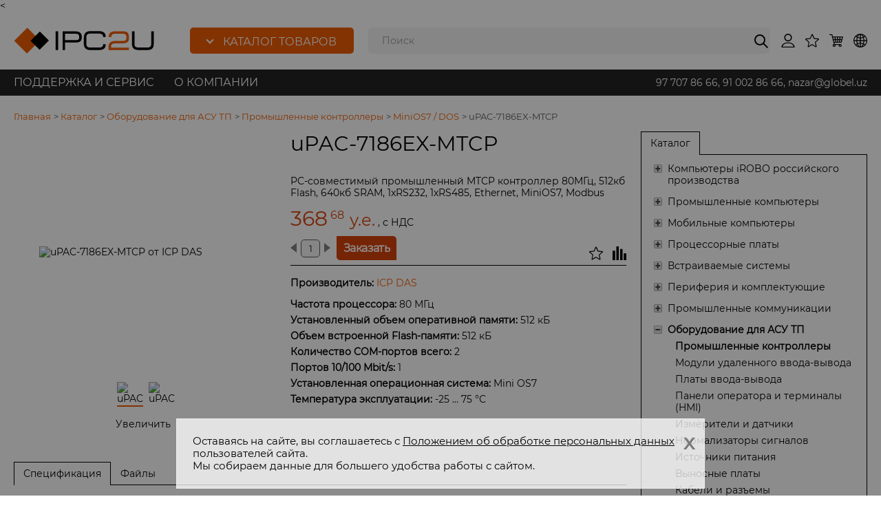

--- FILE ---
content_type: text/html; charset=UTF-8
request_url: https://ipc2u.uz/catalog/upac-7186ex-mtcp
body_size: 55767
content:
	<!doctype html>
	<!--[if IE 8]>
	<html data-ng-app="ipc" class="lt-ie9" lang="ru"> <![endif]-->
	<!--[if gt IE 8]><!-->
	<html data-ng-app="ipc" lang="ru"> <!--<![endif]-->
	<head>
		<!--link rel="stylesheet" href="https://pro.eski.mobi/mobile/ipc2u-ru/lite/eskimobi.min.css">
		<script type="text/javascript" src="https://pro.eski.mobi/mobile/ipc2u-ru/lite/eskimobi.min.js"></script-->

		<meta http-equiv="X-UA-Compatible" content="IE=edge">
		<meta name="viewport" content="width=device-width">
				<link rel="canonical" href="https://ipc2u.uz/catalog/upac-7186ex-mtcp" />
		<meta http-equiv="Content-Type" content="text/html; charset=UTF-8">
<meta name="description" content="ICP DAS uPAC-7186EX-MTCP, PC-совместимый промышленный MTCP контроллер 80МГц, 512кб Flash, 640кб SRAM, 1xRS232, 1xRS485, Ethernet, MiniOS7, Modbus. ✓ Все виды MiniOS7 / DOS ✓ Квалифицированная поддержка ✓ Большое количество в наличии  ✓ Гарантия " />
																								
		<title>uPAC-7186EX-MTCP от ICP DAS | IPC2U</title>
		<meta name="MobileOptimized" content="320">
		<style>
			.bodyloader {
				position: fixed;
				width: 100%;
				height: 100%;
				top: 0;
				left: 0;
            background: #fff url(/bitrix/templates/.default/ajax/images/ipc.svg) 50% 50% no-repeat;
            z-index: 99999999;
        }
    </style>
				<<!-- Yandex.Metrika counter -->
<script type="text/javascript" >
	(function(m,e,t,r,i,k,a){m[i]=m[i]||function(){(m[i].a=m[i].a||[]).push(arguments)};
		m[i].l=1*new Date();
		for (var j = 0; j < document.scripts.length; j++) {if (document.scripts[j].src === r) { return; }}
		k=e.createElement(t),a=e.getElementsByTagName(t)[0],k.async=1,k.src=r,a.parentNode.insertBefore(k,a)})
	(window, document, "script", "https://mc.yandex.ru/metrika/tag.js", "ym");

	ym(91760754, "init", {
		clickmap:true,
		trackLinks:true,
		accurateTrackBounce:true,
		webvisor:true
	});
</script>
<noscript><div><img src="https://mc.yandex.ru/watch/91760754" style="position:absolute; left:-9999px;" alt="" /></div></noscript>
<!-- /Yandex.Metrika counter -->
</head>
<body>
<div class="bodyloader"></div>
<div class="wrap">
    <div id="panel"></div>
    <noindex><div class="box-notification" id="NOTIFY_COOKIE">
	<div class="container" ng-controller="notification">
		<sup><a class="btn" title="Соглашаюсь. Не показывать мне больше это сообщение." ng-click="CloseNotification('NOTIFY_COOKIE')">x</a></sup>
		<p> Оставаясь на сайте, вы соглашаетесь с <a href='/about/privacy-cookies/'>Положением об обработке персональных данных</a> пользователей сайта.<br>Мы собираем данные для большего удобства работы с сайтом.	</div>
</div></noindex>
    <div class="box-titles-print">
        <div class="container">
            <div class="row">
                <div class="col-xs-15">
                    https://ipc2u.uz/catalog/upac-7186ex-mtcp                </div>
                <div class="col-xs-3">
                    01:47 30.01.2026                </div>
            </div>
        </div>
    </div>
    <header class="box-top relative" data-top-fixed>
        <div class="container">
                        <div class="header-address text-right">
                            </div>
            <div class="box-header row">
                <div class="col-xs-8 menu-col">
                                            <a href="/" class="logo">
                                                <svg version="1.1" id="l2" xmlns="http://www.w3.org/2000/svg" xmlns:xlink="http://www.w3.org/1999/xlink" width="204" height="38" x="0px" y="0px"
     viewBox="0 0 204 38" style="enable-background:new 0 0 204 38;" xml:space="preserve">
<g>
    <rect x="60.8" y="5.5" fill="#050007" width="3.7" height="27.2">.</rect>
    <path fill="#050007" d="M94.6,6.4c-1.4-0.6-3.3-0.8-5.5-0.8H70.9v27.2h3.7V21.8h14.6c2.3,0,4.2-0.2,5.5-0.7c1.4-0.4,2.5-1.3,3.1-2.4
        c0.7-1.1,1-2.7,1-4.7c0-2-0.3-3.7-1-5C97.1,7.9,96,6.9,94.6,6.4z M95.1,14.1c0,1.2-0.2,2.2-0.5,2.7c-0.3,0.5-0.8,0.9-1.4,1.1
        c-0.7,0.2-1.9,0.3-3.3,0.3H74.6V9.1h15.6c1.8,0,3.1,0.4,3.8,1.1C94.7,10.9,95.1,12.2,95.1,14.1z">.</path>
    <path fill="#050007" d="M123.5,5.2H112c-2.4,0-4.3,0.3-5.8,1c-1.5,0.7-2.6,1.8-3.3,3.3c-0.7,1.5-1,3.4-1.1,5.8v7.6
        c0,2.4,0.4,4.3,1.1,5.7c0.7,1.5,1.8,2.5,3.3,3.2c1.5,0.7,3.4,0.9,5.8,0.9h11.5c2.3,0,4.2-0.3,5.7-0.9c1.5-0.6,2.6-1.5,3.3-2.7
        c0.7-1.2,1-2.6,1-4.4v-0.5h-3.7v0.5c0,1.5-0.4,2.6-1.3,3.3c-0.9,0.7-2.6,1.1-5,1.1h-11.5c-1.3,0-2.4-0.1-3.2-0.3
        c-0.8-0.2-1.5-0.5-1.9-1c-0.5-0.4-0.8-1.1-1.1-1.8c-0.2-0.8-0.4-1.9-0.4-3.1v-7.6c0-1.7,0.2-3.1,0.6-4c0.4-0.9,1-1.5,1.9-1.9
        c0.9-0.4,2.3-0.6,4-0.6h11.5c1.6,0,2.9,0.2,3.9,0.6c0.9,0.4,1.5,0.9,1.9,1.5c0.4,0.7,0.6,1.4,0.6,2.4v0.5h3.7v-0.5
        C133.5,7.9,130.2,5.2,123.5,5.2z">.</path>
    <path fill="#ED5C03" d="M147.9,23h9.5c2.6,0,4.6-0.3,6.1-0.9c1.5-0.6,2.5-1.5,3.1-2.7c0.5-1.2,0.8-2.8,0.8-4.8c0-1.8-0.2-3.3-0.5-4.4
        c-0.3-1.2-0.9-2.2-1.6-2.9c-0.8-0.7-1.8-1.3-3.1-1.5c-1.2-0.3-2.8-0.4-4.8-0.4h-9.5c-2.2,0-4,0.3-5.4,0.8c-1.5,0.6-2.6,1.4-3.4,2.6
        c-0.7,1.2-1.1,2.6-1.1,4.4v0.5h3.9v-0.4c0-1.5,0.4-2.5,1.3-3.2c0.8-0.7,2.4-1.1,4.8-1.1h9.5c1.7,0,3.1,0.2,4,0.6
        c0.9,0.4,1.4,0.9,1.7,1.7c0.3,0.8,0.5,2,0.5,3.5c0,1.3-0.2,2.2-0.6,2.9c-0.4,0.7-0.9,1.1-1.8,1.4c-0.9,0.3-2.2,0.4-3.9,0.4h-9.5
        c-3.4,0-5.9,0.7-7.6,2c-1.7,1.4-2.6,3.3-2.6,5.9v5.4h29.6v-3.6h-25.9v-1.8C141.4,24.4,143.5,23,147.9,23z">.</path>
    <path fill="#050007" d="M199.7,5.5v18.6c0,1.1-0.2,2.1-0.6,2.8c-0.4,0.7-1,1.2-1.9,1.6c-0.9,0.4-2.2,0.6-3.7,0.6H182
        c-1.8,0-3.2-0.2-4.1-0.6c-0.9-0.3-1.5-0.8-1.9-1.5s-0.6-1.6-0.6-2.8V5.5h-3.7v17.7c0,2.4,0.4,4.3,1.1,5.6c0.7,1.4,1.9,2.4,3.4,3
        c1.5,0.6,3.4,0.9,5.8,0.9h11.5c2.3,0,4.1-0.3,5.5-0.8c1.4-0.5,2.5-1.5,3.3-2.9c0.7-1.4,1.1-3.3,1.1-5.8V5.5H199.7z">.</path>
    <polygon fill="#ED5C03" points="19.1,37.7 38.1,18.7 19.7,0.3 0.7,19.3   ">.</polygon>
    <polygon points="37.5,32.3 51,18.8 37.9,5.7 24.4,19.2   ">.</polygon>
</g>
</svg>                                             </a>
                                        <div class="nav-main" data-wide-menu="">
    <div class="item parent item-root parent">
    <a href="" title="Каталог товаров" class="btn btn-primary"><i class="arrow down"></i>Каталог товаров</a><div class="twoLevel">
        <div class="container relative">
            <div class="side">
                <div class="menu-inner"><div class="item-inner">
                        <a href="/catalog/kompyutery-irobo-rossiyskogo-proizvodstva/" title="Компьютеры iROBO российского производства" class="left">Компьютеры iROBO российского производства</a>
                        <div class="item-inner-container"><div class="col"><div class="title">
                                    <a href="/catalog/kompyutery-irobo-rossiyskogo-proizvodstva/irobo-1000/" title="Промышленные серверы iROBO-1000">Промышленные серверы iROBO-1000</a>
                                </div><div class="title">
                                    <a href="/catalog/kompyutery-irobo-rossiyskogo-proizvodstva/bezventilyatornye-servery/" title="Безвентиляторные серверы iROBO">Безвентиляторные серверы iROBO</a>
                                </div><div class="title">
                                    <a href="/catalog/kompyutery-irobo-rossiyskogo-proizvodstva/irobo-2000/" title="Промышленные компьютеры iROBO-2000">Промышленные компьютеры iROBO-2000</a>
                                </div><div class="title">
                                    <a href="/catalog/kompyutery-irobo-rossiyskogo-proizvodstva/irobo-3000/" title="Компактные компьютеры iROBO-3000">Компактные компьютеры iROBO-3000</a>
                                </div><div class="title">
                                    <a href="/catalog/kompyutery-irobo-rossiyskogo-proizvodstva/irobo-4000/" title="Переносные рабочие станции iROBO-4000">Переносные рабочие станции iROBO-4000</a>
                                </div><div class="title">
                                    <a href="/catalog/kompyutery-irobo-rossiyskogo-proizvodstva/irobo-5000/" title="Панельные компьютеры iROBO-5000">Панельные компьютеры iROBO-5000</a>
                                </div><div class="title">
                                    <a href="/catalog/kompyutery-irobo-rossiyskogo-proizvodstva/irobo-6000/" title="Встраиваемые безвентиляторные компьютеры iROBO-6000">Встраиваемые безвентиляторные компьютеры iROBO-6000</a>
                                </div><div class="title">
                                    <a href="/catalog/kompyutery-irobo-rossiyskogo-proizvodstva/irobo-7000/" title="Российские ноутбуки iROBO-7000">Российские ноутбуки iROBO-7000</a>
                                </div></div><div class="col"><div class="title">
                                    <a href="/catalog/kompyutery-irobo-rossiyskogo-proizvodstva/rossiyskie-planshety-irobo-8000/" title="Российские планшеты iROBO-8000">Российские планшеты iROBO-8000</a>
                                </div><div class="title">
                                    <a href="/catalog/kompyutery-irobo-rossiyskogo-proizvodstva/kompyutery-irobo-na-baze-protsessorov-baykal/" title="Компьютеры iROBO на базе процессоров Байкал">Компьютеры iROBO на базе процессоров Байкал</a>
                                </div></div>
                            <div class="vendor">
		<a href="/about/vendors/moxa/">
		        <svg version="1.1" id="Слой_1" xmlns="http://www.w3.org/2000/svg" xmlns:xlink="http://www.w3.org/1999/xlink" width="110" x="0px" y="0px" viewBox="0 0 110 15.87" style="enable-background:new 0 0 110 15.87;" xml:space="preserve">
            <g>
                <path fill="#008982" d="M109,3.04l-0.62-0.95c0.33-0.06,0.53-0.27,0.53-0.59c0-0.41-0.27-0.63-0.76-0.63h-0.76v2.25h0.2v-1h0.44
                    l0.13,0l0.63,0.98l0.01,0.02h0.25L109,3.04z M107.59,1.92L107.59,1.92V1.06h0.55c0.39,0,0.57,0.13,0.57,0.43
                    c0,0.29-0.2,0.42-0.64,0.42H107.59z">.</path>
                <path fill="#008982" d="M108.07,0.07c-1.06,0-1.93,0.86-1.93,1.92c0,1.06,0.86,1.92,1.93,1.92c1.06,0,1.93-0.86,1.93-1.92
                    C110,0.93,109.13,0.07,108.07,0.07 M108.07,3.71c-0.95,0-1.72-0.77-1.72-1.72c0-0.95,0.77-1.72,1.72-1.72
                    c0.95,0,1.73,0.77,1.73,1.72C109.8,2.94,109.02,3.71,108.07,3.71">.</path>
                <path fill="#008982" d="M72.6,7.96c-0.1-0.08-0.09-0.21,0-0.29l8.12-6.65c0.1-0.08,0.07-0.14-0.05-0.14h-5.93
                    c-0.12,0-0.3,0.07-0.4,0.15l-4.86,4.05c-0.1,0.08-0.25,0.08-0.35,0l-4.86-4.05c-0.1-0.08-0.28-0.15-0.4-0.15h-5.93
                    c-0.12,0-0.15,0.06-0.05,0.14l8.12,6.65c0.1,0.08,0.1,0.21,0,0.29l-8.54,7.12c-0.1,0.08-0.17,0.15-0.17,0.16
                    c0,0.01,0.1,0.01,0.23,0.01h5.58c0.12,0,0.31-0.06,0.4-0.14l5.62-4.6c0.1-0.08,0.25-0.08,0.35,0l5.62,4.6
                    c0.1,0.08,0.28,0.14,0.4,0.14h5.58c0.12,0,0.23-0.01,0.23-0.01c0-0.01-0.08-0.08-0.17-0.16L72.6,7.96z">.</path>
                <path fill="#008982" d="M108.84,15.25c0.12,0,0.16-0.08,0.09-0.18L97.83,1.06c-0.08-0.1-0.24-0.18-0.37-0.18h-4.59
                    c-0.12,0-0.29,0.08-0.37,0.18L81.41,15.08c-0.08,0.1-0.04,0.18,0.09,0.18h5.22c0.12,0,0.29-0.08,0.36-0.18l7.96-10.46
                    c0.08-0.1,0.2-0.1,0.27,0l7.92,10.46c0.08,0.1,0.24,0.18,0.36,0.18H108.84z">.</path>
                <path fill="#008982" d="M58.29,7.93C58.29,3.55,52.22,0,44.75,0C37.27,0,31.2,3.55,31.2,7.93c0,4.38,6.07,7.94,13.54,7.94
                    C52.22,15.87,58.29,12.32,58.29,7.93 M53.69,7.93c0,3.14-4,5.28-8.94,5.28c-4.94,0-8.94-2.14-8.94-5.28c0-3.14,4-5.28,8.94-5.28
                    C49.69,2.65,53.69,4.79,53.69,7.93">.</path>
                <path fill="#008982" d="M22.21,0.89c-0.12,0-0.29,0.08-0.36,0.19l-7.51,10.66c-0.07,0.1-0.19,0.1-0.26,0L6.53,1.07
                    C6.46,0.97,6.3,0.89,6.18,0.89H0.23C0.1,0.89,0,0.99,0,1.11v13.92c0,0.12,0.1,0.23,0.23,0.23h4.9c0.12,0,0.23-0.1,0.23-0.23V5.73
                    c0-0.12,0.06-0.14,0.13-0.04l6.77,9.38c0.07,0.1,0.23,0.18,0.36,0.18h3.16c0.12,0,0.29-0.08,0.36-0.18l6.78-9.4
                    c0.07-0.1,0.13-0.08,0.13,0.04v9.32c0,0.12,0.1,0.23,0.23,0.23h4.91c0.12,0,0.23-0.1,0.23-0.23V1.11c0-0.12-0.1-0.23-0.23-0.23
                    H22.21z">.</path>
            </g>
        </svg>	</a>
		<a href="/about/vendors/ipc2uru/">
			</a>
		<a href="/about/vendors/icpdas/">
		        <svg version="1.1" id="Слой_1" xmlns="http://www.w3.org/2000/svg" xmlns:xlink="http://www.w3.org/1999/xlink" width="53" x="0px" y="0px" viewBox="0 0 53 45" style="enable-background:new 0 0 53 45;" xml:space="preserve">
            <g>
                <g>
                    <path fill-rule="evenodd" clip-rule="evenodd" fill="#E95515" d="M1.32,25.39c-0.16,0.38-0.31,0.75-0.45,1.12c-3,8.39,1.94,12.92,11.5,10.17c0.39-0.1,0.79-0.23,1.19-0.37
                        c-7.89,1.51-11.35-3.67-7.72-12.22C9.47,15.54,18.89,6.66,27.52,3.42c-0.39,0.09-0.77,0.19-1.17,0.3
                        C16.79,6.47,6.1,15.5,1.83,24.26C1.65,24.64,1.48,25.02,1.32,25.39L1.32,25.39z">.</path>
                    <g>
                        <path fill="#1E1718" d="M15.9,30v-2.19h1.95V18.2H15.9v-2.2h6.75v2.2H20.7v9.61h1.95V30H15.9z">.</path>
                    </g>
                    <g>
                        <path fill="#1E1718" d="M25.35,38.51c0,2.9-0.72,4.9-2.58,5.82c-0.87,0.43-2.08,0.64-3.65,0.64h-3.94V32.06h3.9
                            C23.57,32.06,25.35,34.01,25.35,38.51z M21.17,34.82c-0.53-0.24-1.31-0.35-2.34-0.35h-1.01v8.1h1.01c1.89,0,2.97-0.31,3.47-1.57
                            c0.22-0.56,0.33-1.39,0.33-2.5C22.64,36.54,22.4,35.36,21.17,34.82z">.</path>
                    </g>
                    <circle fill="#1E1718" cx="39.46" cy="3" r="3.04">.</circle>
                    <g>
                        <path fill="#1E1718" d="M30.52,32.02h3.45l4.31,13.01h-2.71L34.7,42.4H29.7l-0.85,2.64h-2.64L30.52,32.02z M33.95,40.07L32.2,34.7
                            l-1.75,5.37H33.95z">.</path>
                    </g>
                    <g>
                        <path fill="#1E1718" d="M42.25,35.56c0,0.41,0.2,0.72,0.59,0.93c0.67,0.36,2.62,0.78,3.65,1.1c1.6,0.49,2.79,1.46,2.79,3.55
                            c0,2.77-1.99,3.9-4.96,3.9c-2.44,0-3.99-0.79-4.97-2.34l2-1.51c0.69,0.98,1.43,1.58,3.03,1.58c1.22,0,2.24-0.34,2.24-1.45
                            c0-0.63-0.36-0.96-0.83-1.19c-0.28-0.14-0.75-0.29-1.43-0.46c-2.3-0.6-4.77-1.09-4.77-3.92c0-2.59,1.96-3.79,4.73-3.79
                            c2.2,0,3.76,0.74,4.67,2.23l-1.98,1.52c-0.61-0.93-1.33-1.49-2.73-1.49C43.21,34.22,42.25,34.55,42.25,35.56z">.</path>
                    </g>
                    <g>
                        <path fill="#1E1718" d="M49.47,20.74c0,3.4-1.54,4.9-4.99,4.9h-2.29v4.27h-2.82V16.1h5.19C47.75,16.1,49.47,17.51,49.47,20.74z
                            M46.57,20.76c0-1.78-1-2.21-2.96-2.21h-1.41v4.64h1.14C45.68,23.19,46.57,22.95,46.57,20.76z">.</path>
                    </g>
                    <g>
                        <path fill="#1E1718" d="M31.91,27.58c0.8,0,1.42-0.15,1.86-0.46c0.44-0.3,0.85-0.71,1.2-1.21l2.17,1.59
                            c-1.08,1.63-2.61,2.51-5.21,2.51c-4.16,0-6.25-2.33-6.25-7c0-4.46,1.88-7,6.15-7c2.51,0,4.19,0.9,5.11,2.41l-2.13,1.65
                            c-0.68-1.03-1.33-1.63-2.92-1.63c-1.1,0-1.94,0.35-2.52,1.05c-0.58,0.7-0.87,1.88-0.87,3.52C28.5,25.78,29.31,27.58,31.91,27.58z
                        ">.</path>
                    </g>
                    <path fill="#E95515" d="M45.89,0.1c-0.36-0.01-0.72-0.01-1.1,0c-0.38,0.01-0.75,0.02-1.13,0.04c-0.69,0.05-1.41,0.13-2.13,0.23
                        c0.82,0.64,1.32,1.65,1.28,2.74c7.63,0.17,9.85,4.18,5.34,9.43c0.28-0.26,0.57-0.52,0.82-0.79C55.41,5.39,53.95,0.33,45.89,0.1z">.</path>
                    <path fill="#E95515" d="M36.14,2.58c0.05-0.41,0.18-0.79,0.36-1.14C29.07,3.51,21.12,7.72,16.29,12.5c-0.27,0.26-0.52,0.53-0.76,0.79
                        c5.1-4.39,13.28-8.1,20.67-9.54C36.12,3.38,36.09,2.98,36.14,2.58z">.</path>
                </g>
            </g>
        </svg>	</a>
		<a href="/about/vendors/advantech/">
		        <svg version="1.1" id="Слой_1" xmlns="http://www.w3.org/2000/svg" xmlns:xlink="http://www.w3.org/1999/xlink" width="110" x="0px" y="0px" viewBox="0 0 110 22.39" style="enable-background:new 0 0 110 22.39;" xml:space="preserve">
            <g>
                <g>
                    <rect y="0" fill="#003770" width="110" height="22.39">.</rect>
                    <g>
                        <path fill="#FFFFFF" d="M24.8,7.34v11.76h2.56c4.04,0,6.44-2.5,6.44-5.78c0-3.28-2.2-5.98-6.94-5.98H24.8z M27.45,16.7V9.62
                            c2.57-0.14,3.73,1.67,3.73,3.74C31.18,15.34,29.97,16.86,27.45,16.7z">.</path>
                        <polygon fill="#FFFFFF" points="60.53,7.34 57.88,7.34 57.88,13.86 50.64,7.13 50.64,19.09 53.29,19.09 53.29,12.96 60.53,19.57            
                            ">.</polygon>
                        <polygon fill="#FFFFFF" points="61.66,9.62 64.88,9.62 64.88,19.09 67.73,19.09 67.73,9.62 70.92,9.62 70.92,7.34 61.66,7.34           ">.</polygon>
                        <polygon fill="#FFFFFF" points="71.96,19.09 71.96,7.34 78.89,7.34 78.89,9.57 74.62,9.57 74.62,12.07 78.46,12.07 78.46,14.34 
                            74.62,14.34 74.62,16.84 78.89,16.84 78.89,19.09             ">.</polygon>
                        <polygon fill="#FFFFFF" points="97.31,7.34 97.31,12.09 92.77,12.09 92.77,7.34 90.12,7.34 90.12,19.09 92.77,19.09 92.77,14.34 
                            97.31,14.34 97.31,19.09 99.96,19.09 99.96,7.34          ">.</polygon>
                        <polygon fill="#FFFFFF" points="32.52,7.34 38.54,19.42 39.99,16.35 35.6,7.34            ">.</polygon>
                        <polygon fill="#FFFFFF" points="44.51,6.93 43.05,9.98 44.29,13.12 41.54,13.12 40.62,15.06 45.05,15.06 46.72,19.09 49.79,19.09 
                            ">.</polygon>
                        <path fill="#FFFFFF" d="M79.46,13.24c0,3.86,2.9,6,6.49,6c1.41,0,2.19-0.41,2.78-0.71v-2.79c-0.54,0.72-1.63,1.2-2.73,1.2
                            c-2.14,0-3.85-1.45-3.85-3.78c0-2.3,1.89-3.69,3.85-3.69c1.1,0,2.19,0.48,2.73,1.21V8.1c-0.5-0.44-1.4-0.82-2.81-0.82
                            C82.33,7.28,79.46,9.82,79.46,13.24z">.</path>
                        <path fill="#FFFFFF" d="M15.64,14.48l1.69-4.15l1.69,4.15H15.64z M24.16,19.09L17.42,4.41l-6.8,14.69h3.33l0.96-2.46h4.82l0.97,2.46
                            H24.16z">.</path>
                    </g>
                </g>
            </g>
        </svg>	</a>
		<a href="/about/vendors/nexcom/">
		        <svg version="1.1" id="l1" xmlns="http://www.w3.org/2000/svg" xmlns:xlink="http://www.w3.org/1999/xlink" width="113" x="0px" y="0px"
             viewBox="0 0 113 32" style="enable-background:new 0 0 113 32;" xml:space="preserve">
        <g>
            <rect x="0.2" y="0.3" fill-rule="evenodd" clip-rule="evenodd" fill="#FFFFFF" width="112.7" height="31.5"></rect>
            <g>
                <polygon fill-rule="evenodd" clip-rule="evenodd" fill="#76B72A" points="2.4,2.6 32,2.6 51.5,29.4 2.4,29.4 2.4,2.6       "></polygon>
                <path fill-rule="evenodd" clip-rule="evenodd" fill="#FFFFFD" d="M6.8,9.5h6.3l4.1,10.2V9.5h4.4c0,4.7,0,9.3,0,14c0,0.5-0.4,0.5-1.1,0.5h-6.3l-3.8-9.8v9.8H5.8
                    c0-4.6,0-9.3,0-13.9C5.8,9.9,6.1,9.5,6.8,9.5L6.8,9.5z"></path>
                <polygon fill-rule="evenodd" clip-rule="evenodd" fill="#0069B3" points="31.9,2.6 51.5,29.4 110.6,29.4 110.6,2.6 31.9,2.6        "></polygon>
                <path fill-rule="evenodd" clip-rule="evenodd" fill="#FFFFFF" d="M23.8,10.2c0-0.3,0.2-0.6,0.8-0.6h10l-5.1-7h4.1l8.4,11.5l3.4-4.6h4.1L39,24.1H24.7c-0.7,0-0.8-0.5-0.8-0.9
                    C23.8,18.9,23.8,14.5,23.8,10.2L23.8,10.2z M53.3,29.4h-4.1l-9.1-12.5l-3.3-4.5h-8.5V15h7.6v3.5h-7.6v2.8h8.6l3.2-4.4l2.1-2.8
                    L53.3,29.4L53.3,29.4z"></path>
                <path fill-rule="evenodd" clip-rule="evenodd" fill="#FFFFFF" d="M68.6,11.5c0-1.3,0.9-2,1.8-2c3.9,0,7.8,0,11.6,0c0.9,0,1.7,0.6,1.7,2c0,3.6,0,7.2,0,10.7
                    c-0.1,1.3-0.8,1.8-1.7,1.8c-3.9,0-7.8,0-11.6,0c-0.9,0-1.8-0.5-1.8-1.8C68.6,18.7,68.6,15.1,68.6,11.5L68.6,11.5z M73.1,13.3
                    c0-0.5,0.5-0.9,0.9-0.9c1.6,0,3.3,0,4.9,0c0.4,0,0.8,0.4,0.8,0.9c0,2.4,0,4.8,0,7.2c0,0.5-0.4,0.9-0.8,0.9c-1.6,0-3.3,0-4.9,0
                    c-0.4,0-0.9-0.4-0.9-0.9C73.1,18.1,73.1,15.7,73.1,13.3L73.1,13.3z"></path>
                <path fill-rule="evenodd" clip-rule="evenodd" fill="#FFFFFF" d="M86,24.1V10.7c0-0.8,0.1-1.2,1-1.2c1.6,0,3.2,0,4.8,0c0.6,0,0.9,0.3,1,0.6l3.5,7.7l3.4-7.7
                    c0.2-0.4,0.3-0.6,0.9-0.6h5.2c1.2,0,1.2,0.4,1.2,1.2v13.3l-4.5,0l0-10.7l-4.2,10.7h-3.9l-4.2-10.7l0,10.7H86L86,24.1z"></path>
                <path fill-rule="evenodd" clip-rule="evenodd" fill="#FFFFFF" d="M66.7,14.6l-4.1,0c0-0.4,0-0.8,0-1.3c0-0.4-0.4-0.9-0.8-0.9c-1.6,0-3.3,0-4.9,0c-0.4,0-0.9,0.4-0.9,0.9
                    c0,2.4,0,4.8,0,7.2c0,0.5,0.4,0.9,0.9,0.9c1.6,0,3.3,0,4.9,0c0.4,0,0.8-0.4,0.8-0.9c0-0.3,0-0.8,0-1.5h4.1c0,1.1,0,2.2,0,3.3
                    c-0.1,1.3-0.8,1.8-1.7,1.8c-3.9,0-7.8,0-11.6,0c-0.9,0-1.8-0.5-1.8-1.8c0-3.6,0-7.2,0-10.7c0-1.3,0.9-2,1.8-2c3.9,0,7.8,0,11.6,0
                    c0.9,0,1.7,0.6,1.7,2C66.7,12.5,66.7,13.5,66.7,14.6L66.7,14.6z"></path>
                <polygon fill-rule="evenodd" clip-rule="evenodd" fill="#E20E1B" points="40.1,16.9 42.2,14.1 44.2,16.9 42.2,19.7 40.1,16.9       "></polygon>
            </g>
        </g>
        </svg>	</a>
		<a href="/about/vendors/iei/">
		        <svg version="1.1" id="Слой_1" xmlns="http://www.w3.org/2000/svg" xmlns:xlink="http://www.w3.org/1999/xlink" width="55" x="0px" y="0px" viewBox="0 0 55 35" style="enable-background:new 0 0 55 35;" xml:space="preserve">
            <g>
                <path fill="#6EB92C" d="M52.1,29.65l-0.12,0l-0.12,0l-0.12,0.02l-0.11,0.02l-0.11,0.02l-0.11,0.03l-0.11,0.03l-0.1,0.04l-0.11,0.05
                    L51,29.92l-0.1,0.06l-0.09,0.06l-0.09,0.07l-0.09,0.08l-0.08,0.07l-0.08,0.07l-0.08,0.09l-0.07,0.08l-0.06,0.09l-0.07,0.1
                    l-0.05,0.09l-0.06,0.09l-0.05,0.1l-0.05,0.1l-0.03,0.11l-0.04,0.1l-0.03,0.1l-0.02,0.12l-0.02,0.11l-0.02,0.12l0,0.12l-0.01,0.12
                    l0.01,0.13l0,0.11l0.02,0.12l0.02,0.11l0.02,0.12l0.03,0.11l0.04,0.11l0.03,0.11l0.05,0.1l0.05,0.09l0.06,0.1l0.05,0.09l0.07,0.09
                    l0.06,0.09l0.07,0.08l0.08,0.08l0.08,0.07l0.08,0.07l0.09,0.07l0.09,0.06l0.09,0.06l0.1,0.05l0.1,0.05l0.11,0.05l0.1,0.04
                    l0.11,0.04l0.11,0.03l0.11,0.03l0.11,0.02l0.12,0.02l0.12,0.01l0.12,0l0.11,0l0.12-0.01l0.12-0.02l0.11-0.02l0.11-0.03l0.12-0.03
                    l0.1-0.04l0.1-0.04l0.1-0.05l0.1-0.05l0.1-0.05l0.09-0.06l0.09-0.06l0.09-0.07l0.08-0.07l0.08-0.07l0.09-0.08l0.07-0.08l0.07-0.09
                    L54,33.24l0.07-0.09l0.05-0.1l0.05-0.09l0.05-0.1l0.04-0.11l0.03-0.11l0.04-0.11l0.02-0.12l0.02-0.11l0.01-0.12l0.01-0.11l0-0.13
                    l0-0.12l-0.01-0.12l-0.01-0.12l-0.02-0.11l-0.02-0.12l-0.04-0.1l-0.03-0.1l-0.04-0.11l-0.05-0.1l-0.05-0.1l-0.05-0.09L54,30.66
                    l-0.06-0.1l-0.07-0.09l-0.07-0.08l-0.09-0.09l-0.08-0.07l-0.08-0.07l-0.09-0.08l-0.09-0.07l-0.09-0.06l-0.1-0.06l-0.1-0.05
                    l-0.1-0.05l-0.1-0.04l-0.1-0.03l-0.12-0.03l-0.11-0.02l-0.11-0.02l-0.12-0.02l-0.12,0L52.1,29.65L52.1,29.65z M52.1,29.05l0.15,0
                    l0.14,0.01l0.15,0.02l0.15,0.02l0.13,0.03l0.14,0.05l0.13,0.05l0.14,0.05l0.12,0.06l0.12,0.06l0.12,0.07l0.13,0.08l0.11,0.08
                    l0.11,0.09l0.11,0.1l0.09,0.09l0.1,0.1l0.09,0.1l0.09,0.11l0.09,0.12l0.07,0.11l0.07,0.13l0.06,0.12l0.06,0.13l0.05,0.13l0.05,0.14
                    l0.05,0.14l0.03,0.14l0.02,0.14l0.02,0.14L55,31.8v0.15v0.15l-0.01,0.15l-0.02,0.14l-0.02,0.14l-0.03,0.14l-0.05,0.14l-0.05,0.14
                    l-0.05,0.13l-0.06,0.14l-0.06,0.12l-0.07,0.12l-0.07,0.12l-0.09,0.12l-0.09,0.11l-0.09,0.1l-0.1,0.11l-0.09,0.09l-0.11,0.09
                    l-0.11,0.08l-0.11,0.08l-0.13,0.07l-0.12,0.07l-0.12,0.06l-0.12,0.06l-0.14,0.05l-0.13,0.05l-0.14,0.04l-0.13,0.04l-0.15,0.02
                    l-0.15,0.02l-0.14,0.01l-0.15,0.01l-0.15-0.01l-0.15-0.01l-0.15-0.02l-0.14-0.02l-0.14-0.04l-0.14-0.04l-0.14-0.05l-0.13-0.05
                    l-0.13-0.06l-0.13-0.06l-0.12-0.07l-0.12-0.07l-0.11-0.08l-0.11-0.08l-0.1-0.09l-0.11-0.09l-0.09-0.11l-0.1-0.1l-0.08-0.11
                    l-0.08-0.12l-0.08-0.12l-0.07-0.12l-0.06-0.12l-0.06-0.14l-0.05-0.13l-0.05-0.14l-0.04-0.14l-0.03-0.14l-0.03-0.14l-0.02-0.14
                    L49.2,32.1l-0.01-0.15l0.01-0.15l0.01-0.16l0.02-0.14l0.03-0.14l0.03-0.14l0.04-0.14l0.05-0.14l0.05-0.13l0.06-0.13l0.06-0.12
                    l0.07-0.13l0.08-0.11l0.08-0.12l0.08-0.11l0.1-0.1l0.09-0.1l0.11-0.09l0.1-0.1l0.11-0.09l0.11-0.08l0.12-0.08l0.12-0.07l0.13-0.06
                    l0.13-0.06l0.13-0.05l0.14-0.05l0.14-0.05l0.14-0.03l0.14-0.02l0.15-0.02l0.15-0.01L52.1,29.05L52.1,29.05z M51.41,31.72h0.47h0.11
                    l0.09,0h0.09l0.08-0.01h0.05l0.06-0.01l0.05-0.01l0.03-0.01l0.02-0.01l0.02-0.02l0.04-0.01l0.01-0.02l0.02-0.01l0.02-0.02
                    l0.02-0.02l0.02-0.02l0.02-0.03l0.01-0.03l0.01-0.03l0-0.02l0.01-0.03l0.01-0.03v-0.03v-0.03v-0.04l-0.01-0.04l0-0.03l-0.01-0.03
                    l-0.01-0.03l-0.01-0.03l-0.02-0.02l-0.02-0.03l-0.03-0.02l-0.02-0.01l-0.02-0.02l-0.04-0.02l-0.02-0.02l-0.03-0.01l-0.04-0.01
                    l-0.03-0.01H52.3l-0.1-0.01l-0.14,0h-0.16h-0.5V31.72L51.41,31.72z M50.78,33.51v-3.11h1.32h0.12l0.12,0.01l0.1,0.01l0.09,0.01
                    l0.09,0.02l0.08,0.01l0.07,0.02l0.06,0.02l0.05,0.03l0.06,0.03l0.04,0.02l0.05,0.04l0.04,0.04l0.04,0.04l0.04,0.05l0.04,0.05
                    l0.04,0.05l0.02,0.06l0.03,0.06l0.02,0.06l0.01,0.07l0.01,0.06l0.01,0.06v0.07v0.08l-0.02,0.08l-0.01,0.08l-0.02,0.07l-0.02,0.03
                    l-0.02,0.04l-0.01,0.04l-0.02,0.03l-0.02,0.04l-0.02,0.02l-0.03,0.03l-0.02,0.03l-0.03,0.03l-0.03,0.02l-0.02,0.03l-0.03,0.02
                    l-0.04,0.02L52.94,32l-0.04,0.02l-0.04,0.01l-0.08,0.04l-0.09,0.03l-0.09,0.02l-0.09,0.02l0.09,0.06l0.09,0.06l0.04,0.03l0.04,0.04
                    l0.03,0.03l0.04,0.04l0.03,0.04l0.04,0.05l0.05,0.05l0.03,0.05l0.1,0.14l0.11,0.16l0.38,0.61h-0.75l-0.45-0.68l-0.11-0.16
                    l-0.09-0.13l-0.07-0.1l-0.06-0.06L52,32.34l-0.05-0.04l-0.05-0.03l-0.06-0.02l-0.05-0.02l-0.07-0.01l-0.09-0.01l-0.1,0h-0.13v1.3
                    H50.78L50.78,33.51z">.</path>
                <polygon fill="#F29600" points="0,5.75 8.98,5.75 8.98,0.14 0,0.14 0,5.75    ">.</polygon>
                <polygon fill="#6EB92C" points="0,34.85 8.98,34.85 8.98,7.91 0,7.91 0,34.85     ">.</polygon>
                <polygon fill="#6EB92C" points="34.79,8.48 34.79,0.14 12.75,0.14 12.75,34.85 34.79,34.85 34.79,26.44 21.58,26.44 21.58,21.79 
                    34.79,21.79 34.79,13.53 21.58,13.53 21.58,8.48  ">.</polygon>
                <polygon fill="#6EB92C" points="38.56,34.85 47.54,34.85 47.54,13.53 38.56,13.53 38.56,34.85     ">.</polygon>
                <polygon fill="#1D2087" points="43.04,10.24 43.27,10.23 43.52,10.22 43.76,10.18 43.99,10.14 44.22,10.08 44.44,10.02 44.67,9.93 
                    44.88,9.84 45.09,9.74 45.3,9.63 45.5,9.51 45.68,9.38 45.88,9.23 46.05,9.08 46.23,8.93 46.39,8.76 46.55,8.58 46.7,8.4 
                    46.84,8.22 46.98,8.01 47.1,7.81 47.21,7.59 47.33,7.38 47.42,7.15 47.5,6.92 47.58,6.69 47.64,6.45 47.69,6.21 47.74,5.96 
                    47.77,5.7 47.78,5.45 47.79,5.19 47.78,4.93 47.77,4.68 47.74,4.43 47.69,4.18 47.64,3.94 47.58,3.69 47.5,3.46 47.42,3.23 
                    47.33,3 47.21,2.79 47.1,2.58 46.98,2.37 46.84,2.17 46.7,1.99 46.55,1.8 46.39,1.62 46.23,1.46 46.05,1.3 45.88,1.15 45.68,1 
                    45.5,0.88 45.3,0.75 45.09,0.64 44.88,0.54 44.67,0.45 44.44,0.37 44.22,0.31 43.99,0.24 43.76,0.2 43.52,0.17 43.27,0.15 
                    43.04,0.14 42.79,0.15 42.55,0.17 42.32,0.2 42.08,0.24 41.85,0.31 41.62,0.37 41.41,0.45 41.19,0.54 40.98,0.64 40.77,0.75 
                    40.57,0.88 40.38,1 40.19,1.15 40.02,1.3 39.84,1.46 39.68,1.62 39.52,1.8 39.37,1.99 39.22,2.17 39.1,2.37 38.97,2.58 38.85,2.79 
                    38.75,3 38.66,3.23 38.57,3.46 38.5,3.69 38.43,3.94 38.37,4.18 38.33,4.43 38.3,4.68 38.29,4.93 38.28,5.19 38.29,5.45 38.3,5.7 
                    38.33,5.96 38.37,6.21 38.43,6.45 38.5,6.69 38.57,6.92 38.66,7.15 38.75,7.38 38.85,7.59 38.97,7.81 39.1,8.01 39.22,8.22 
                    39.37,8.4 39.52,8.58 39.68,8.76 39.84,8.93 40.02,9.08 40.19,9.23 40.38,9.38 40.57,9.51 40.77,9.63 40.98,9.74 41.19,9.84 
                    41.41,9.93 41.62,10.02 41.85,10.08 42.08,10.14 42.32,10.18 42.55,10.22 42.79,10.23 43.04,10.24  ">.</polygon>
            </g>
        </svg>	</a>
		<a href="/about/vendors/">Все производители>></a>
</div>
                                        </div>
                                    </div><div class="item-inner">
                        <a href="/catalog/promyshlennye-kompyutery/" title="Промышленные компьютеры" class="left">Промышленные компьютеры</a>
                        <div class="item-inner-container"><div class="col"><div class="title">
                                    <a href="/catalog/promyshlennye-kompyutery/promyshlennye-kompyutery-v-19-stoyku/" title="Промышленные компьютеры в 19” стойку">Промышленные компьютеры в 19” стойку</a>
                                </div><div class="item"><a href="/catalog/promyshlennye-kompyutery/promyshlennye-kompyutery-v-19-stoyku/kompyutery-dlya-energetiki/" title="Для энергетики">Для энергетики</a>                                    </div><div class="item"><a href="/catalog/promyshlennye-kompyutery/promyshlennye-kompyutery-v-19-stoyku/dlya-zhd-primeneniya/" title="Для железнодорожного применения">Для железнодорожного применения</a>                                    </div><div class="title">
                                    <a href="/catalog/promyshlennye-kompyutery/vstraivaemye-kompyutery/" title="Встраиваемые компьютеры">Встраиваемые компьютеры</a>
                                </div><div class="item"><a href="/catalog/promyshlennye-kompyutery/vstraivaemye-kompyutery/kompyutery-na-din-reyku/" title="На DIN-рейку">На DIN-рейку</a>                                    </div><div class="item"><a href="/catalog/promyshlennye-kompyutery/vstraivaemye-kompyutery/kompaktnye-vstraivaemye-kompyutery/" title="Компактные">Компактные</a>                                    </div><div class="item"><a href="/catalog/promyshlennye-kompyutery/vstraivaemye-kompyutery/mnogoslotovye-promyshlennye-kompyutery/" title="Многослотовые">Многослотовые</a>                                    </div><div class="item"><a href="/catalog/promyshlennye-kompyutery/vstraivaemye-kompyutery/mini-pk/" title="Мини ПК">Мини ПК</a>                                    </div><div class="item"><a href="/catalog/promyshlennye-kompyutery/vstraivaemye-kompyutery/zashchishchyonnye-vstraivaemye-kompyutery/" title="Защищённые">Защищённые</a>                                    </div><div class="item"><a href="/catalog/promyshlennye-kompyutery/vstraivaemye-kompyutery/kompyutery-dlya-transporta/" title="Для транспорта">Для транспорта</a>                                    </div><div class="item"><a href="/catalog/promyshlennye-kompyutery/vstraivaemye-kompyutery/kompyutery-s-diskretnymi-video/" title="Компьютеры с дискретным GPU и AI-вычислители">Компьютеры с дискретным GPU и AI-вычислители</a>                                    </div></div><div class="col"><div class="title">
                                    <a href="/catalog/promyshlennye-kompyutery/panelnye-kompyutery/" title="Панельные компьютеры">Панельные компьютеры</a>
                                </div><div class="item"><a href="/catalog/promyshlennye-kompyutery/panelnye-kompyutery/bezventilyatornye-panelnye-kompyutery/" title="Безвентиляторные">Безвентиляторные</a>                                    </div><div class="item"><a href="/catalog/promyshlennye-kompyutery/panelnye-kompyutery/panelnye-kompyutery-s-aktivnym-ohlazhdeniem/" title="С активным охлаждением">С активным охлаждением</a>                                    </div><div class="item"><a href="/catalog/promyshlennye-kompyutery/panelnye-kompyutery/panelnye-kompyutery-risc-arkhitektury/" title="RISC архитектуры">RISC архитектуры</a>                                    </div><div class="item"><a href="/catalog/promyshlennye-kompyutery/panelnye-kompyutery/panelnye-kompyutery-dlya-transporta/" title="Для транспорта">Для транспорта</a>                                    </div><div class="item"><a href="/catalog/promyshlennye-kompyutery/panelnye-kompyutery/zashchishchennye-panelnye-kompyutery/" title="Защищенные по IP66—69">Защищенные по IP66—69</a>                                    </div><div class="item"><a href="/catalog/promyshlennye-kompyutery/panelnye-kompyutery/panelnye-kompyutery-dlya-morskogo-primeneniya/" title="Для морского применения">Для морского применения</a>                                    </div><div class="item"><a href="/catalog/promyshlennye-kompyutery/panelnye-kompyutery/panelnye-kompyutery-dlya-neftegazovoy-otrasli/" title="Для нефтегазовой отрасли">Для нефтегазовой отрасли</a>                                    </div><div class="item"><a href="/catalog/promyshlennye-kompyutery/panelnye-kompyutery/panelnye-kompyutery-dlya-kioskov/" title="Для киосков">Для киосков</a>                                    </div><div class="item"><a href="/catalog/promyshlennye-kompyutery/panelnye-kompyutery/beskorpusnye-panelnye-kompyutery/" title="Бескорпусные">Бескорпусные</a>                                    </div><div class="item"><a href="/catalog/promyshlennye-kompyutery/panelnye-kompyutery/medicinskie-panelnye-kompyutery/" title="Медицинские">Медицинские</a>                                    </div><div class="item"><a href="/catalog/promyshlennye-kompyutery/panelnye-kompyutery/panelnye-kompyutery-dlya-digital-signage/" title="Для Digital Signage">Для Digital Signage</a>                                    </div><div class="item"><a href="/catalog/promyshlennye-kompyutery/panelnye-kompyutery/aksessuary/" title="Аксессуары">Аксессуары</a>                                    </div><div class="title">
                                    <a href="/catalog/promyshlennye-kompyutery/servery/" title="Промышленные серверы">Промышленные серверы</a>
                                </div></div><div class="col"><div class="title">
                                    <a href="/catalog/promyshlennye-kompyutery/resheniya-dlya-gpu-ai-i-neyronnyh-setey/" title="Решения для нейросетей, ИИ и GPU вычислений">Решения для нейросетей, ИИ и GPU вычислений</a>
                                </div><div class="item"><a href="/catalog/promyshlennye-kompyutery/resheniya-dlya-gpu-ai-i-neyronnyh-setey/kompyutery-s-diskretnymi-video/" title="Компьютеры с дискретным GPU и AI-вычислители">Компьютеры с дискретным GPU и AI-вычислители</a>                                    </div><div class="item"><a href="/catalog/promyshlennye-kompyutery/resheniya-dlya-gpu-ai-i-neyronnyh-setey/uskoriteli-proizvoditelnosti-sistemy/" title="Ускорители производительности системы">Ускорители производительности системы</a>                                    </div><div class="title">
                                    <a href="/catalog/promyshlennye-kompyutery/servery-setevoy-bezopasnosti/" title="Серверы сетевой безопасности">Серверы сетевой безопасности</a>
                                </div><div class="item"><a href="/catalog/promyshlennye-kompyutery/servery-setevoy-bezopasnosti/setevye-servery-v-19-stoyku/" title="Сетевые серверы в 19” стойку">Сетевые серверы в 19” стойку</a>                                    </div><div class="item"><a href="/catalog/promyshlennye-kompyutery/servery-setevoy-bezopasnosti/kompaktnye-setevye-servery/" title="Компактные сетевые серверы">Компактные сетевые серверы</a>                                    </div><div class="item"><a href="/catalog/promyshlennye-kompyutery/servery-setevoy-bezopasnosti/lan-moduli-rasshireniya/" title="LAN модули расширения">LAN модули расширения</a>                                    </div></div>
                            <div class="vendor">
		<a href="/about/vendors/moxa/">
		        <svg version="1.1" id="Слой_1" xmlns="http://www.w3.org/2000/svg" xmlns:xlink="http://www.w3.org/1999/xlink" width="110" x="0px" y="0px" viewBox="0 0 110 15.87" style="enable-background:new 0 0 110 15.87;" xml:space="preserve">
            <g>
                <path fill="#008982" d="M109,3.04l-0.62-0.95c0.33-0.06,0.53-0.27,0.53-0.59c0-0.41-0.27-0.63-0.76-0.63h-0.76v2.25h0.2v-1h0.44
                    l0.13,0l0.63,0.98l0.01,0.02h0.25L109,3.04z M107.59,1.92L107.59,1.92V1.06h0.55c0.39,0,0.57,0.13,0.57,0.43
                    c0,0.29-0.2,0.42-0.64,0.42H107.59z">.</path>
                <path fill="#008982" d="M108.07,0.07c-1.06,0-1.93,0.86-1.93,1.92c0,1.06,0.86,1.92,1.93,1.92c1.06,0,1.93-0.86,1.93-1.92
                    C110,0.93,109.13,0.07,108.07,0.07 M108.07,3.71c-0.95,0-1.72-0.77-1.72-1.72c0-0.95,0.77-1.72,1.72-1.72
                    c0.95,0,1.73,0.77,1.73,1.72C109.8,2.94,109.02,3.71,108.07,3.71">.</path>
                <path fill="#008982" d="M72.6,7.96c-0.1-0.08-0.09-0.21,0-0.29l8.12-6.65c0.1-0.08,0.07-0.14-0.05-0.14h-5.93
                    c-0.12,0-0.3,0.07-0.4,0.15l-4.86,4.05c-0.1,0.08-0.25,0.08-0.35,0l-4.86-4.05c-0.1-0.08-0.28-0.15-0.4-0.15h-5.93
                    c-0.12,0-0.15,0.06-0.05,0.14l8.12,6.65c0.1,0.08,0.1,0.21,0,0.29l-8.54,7.12c-0.1,0.08-0.17,0.15-0.17,0.16
                    c0,0.01,0.1,0.01,0.23,0.01h5.58c0.12,0,0.31-0.06,0.4-0.14l5.62-4.6c0.1-0.08,0.25-0.08,0.35,0l5.62,4.6
                    c0.1,0.08,0.28,0.14,0.4,0.14h5.58c0.12,0,0.23-0.01,0.23-0.01c0-0.01-0.08-0.08-0.17-0.16L72.6,7.96z">.</path>
                <path fill="#008982" d="M108.84,15.25c0.12,0,0.16-0.08,0.09-0.18L97.83,1.06c-0.08-0.1-0.24-0.18-0.37-0.18h-4.59
                    c-0.12,0-0.29,0.08-0.37,0.18L81.41,15.08c-0.08,0.1-0.04,0.18,0.09,0.18h5.22c0.12,0,0.29-0.08,0.36-0.18l7.96-10.46
                    c0.08-0.1,0.2-0.1,0.27,0l7.92,10.46c0.08,0.1,0.24,0.18,0.36,0.18H108.84z">.</path>
                <path fill="#008982" d="M58.29,7.93C58.29,3.55,52.22,0,44.75,0C37.27,0,31.2,3.55,31.2,7.93c0,4.38,6.07,7.94,13.54,7.94
                    C52.22,15.87,58.29,12.32,58.29,7.93 M53.69,7.93c0,3.14-4,5.28-8.94,5.28c-4.94,0-8.94-2.14-8.94-5.28c0-3.14,4-5.28,8.94-5.28
                    C49.69,2.65,53.69,4.79,53.69,7.93">.</path>
                <path fill="#008982" d="M22.21,0.89c-0.12,0-0.29,0.08-0.36,0.19l-7.51,10.66c-0.07,0.1-0.19,0.1-0.26,0L6.53,1.07
                    C6.46,0.97,6.3,0.89,6.18,0.89H0.23C0.1,0.89,0,0.99,0,1.11v13.92c0,0.12,0.1,0.23,0.23,0.23h4.9c0.12,0,0.23-0.1,0.23-0.23V5.73
                    c0-0.12,0.06-0.14,0.13-0.04l6.77,9.38c0.07,0.1,0.23,0.18,0.36,0.18h3.16c0.12,0,0.29-0.08,0.36-0.18l6.78-9.4
                    c0.07-0.1,0.13-0.08,0.13,0.04v9.32c0,0.12,0.1,0.23,0.23,0.23h4.91c0.12,0,0.23-0.1,0.23-0.23V1.11c0-0.12-0.1-0.23-0.23-0.23
                    H22.21z">.</path>
            </g>
        </svg>	</a>
		<a href="/about/vendors/ipc2uru/">
			</a>
		<a href="/about/vendors/icpdas/">
		        <svg version="1.1" id="Слой_1" xmlns="http://www.w3.org/2000/svg" xmlns:xlink="http://www.w3.org/1999/xlink" width="53" x="0px" y="0px" viewBox="0 0 53 45" style="enable-background:new 0 0 53 45;" xml:space="preserve">
            <g>
                <g>
                    <path fill-rule="evenodd" clip-rule="evenodd" fill="#E95515" d="M1.32,25.39c-0.16,0.38-0.31,0.75-0.45,1.12c-3,8.39,1.94,12.92,11.5,10.17c0.39-0.1,0.79-0.23,1.19-0.37
                        c-7.89,1.51-11.35-3.67-7.72-12.22C9.47,15.54,18.89,6.66,27.52,3.42c-0.39,0.09-0.77,0.19-1.17,0.3
                        C16.79,6.47,6.1,15.5,1.83,24.26C1.65,24.64,1.48,25.02,1.32,25.39L1.32,25.39z">.</path>
                    <g>
                        <path fill="#1E1718" d="M15.9,30v-2.19h1.95V18.2H15.9v-2.2h6.75v2.2H20.7v9.61h1.95V30H15.9z">.</path>
                    </g>
                    <g>
                        <path fill="#1E1718" d="M25.35,38.51c0,2.9-0.72,4.9-2.58,5.82c-0.87,0.43-2.08,0.64-3.65,0.64h-3.94V32.06h3.9
                            C23.57,32.06,25.35,34.01,25.35,38.51z M21.17,34.82c-0.53-0.24-1.31-0.35-2.34-0.35h-1.01v8.1h1.01c1.89,0,2.97-0.31,3.47-1.57
                            c0.22-0.56,0.33-1.39,0.33-2.5C22.64,36.54,22.4,35.36,21.17,34.82z">.</path>
                    </g>
                    <circle fill="#1E1718" cx="39.46" cy="3" r="3.04">.</circle>
                    <g>
                        <path fill="#1E1718" d="M30.52,32.02h3.45l4.31,13.01h-2.71L34.7,42.4H29.7l-0.85,2.64h-2.64L30.52,32.02z M33.95,40.07L32.2,34.7
                            l-1.75,5.37H33.95z">.</path>
                    </g>
                    <g>
                        <path fill="#1E1718" d="M42.25,35.56c0,0.41,0.2,0.72,0.59,0.93c0.67,0.36,2.62,0.78,3.65,1.1c1.6,0.49,2.79,1.46,2.79,3.55
                            c0,2.77-1.99,3.9-4.96,3.9c-2.44,0-3.99-0.79-4.97-2.34l2-1.51c0.69,0.98,1.43,1.58,3.03,1.58c1.22,0,2.24-0.34,2.24-1.45
                            c0-0.63-0.36-0.96-0.83-1.19c-0.28-0.14-0.75-0.29-1.43-0.46c-2.3-0.6-4.77-1.09-4.77-3.92c0-2.59,1.96-3.79,4.73-3.79
                            c2.2,0,3.76,0.74,4.67,2.23l-1.98,1.52c-0.61-0.93-1.33-1.49-2.73-1.49C43.21,34.22,42.25,34.55,42.25,35.56z">.</path>
                    </g>
                    <g>
                        <path fill="#1E1718" d="M49.47,20.74c0,3.4-1.54,4.9-4.99,4.9h-2.29v4.27h-2.82V16.1h5.19C47.75,16.1,49.47,17.51,49.47,20.74z
                            M46.57,20.76c0-1.78-1-2.21-2.96-2.21h-1.41v4.64h1.14C45.68,23.19,46.57,22.95,46.57,20.76z">.</path>
                    </g>
                    <g>
                        <path fill="#1E1718" d="M31.91,27.58c0.8,0,1.42-0.15,1.86-0.46c0.44-0.3,0.85-0.71,1.2-1.21l2.17,1.59
                            c-1.08,1.63-2.61,2.51-5.21,2.51c-4.16,0-6.25-2.33-6.25-7c0-4.46,1.88-7,6.15-7c2.51,0,4.19,0.9,5.11,2.41l-2.13,1.65
                            c-0.68-1.03-1.33-1.63-2.92-1.63c-1.1,0-1.94,0.35-2.52,1.05c-0.58,0.7-0.87,1.88-0.87,3.52C28.5,25.78,29.31,27.58,31.91,27.58z
                        ">.</path>
                    </g>
                    <path fill="#E95515" d="M45.89,0.1c-0.36-0.01-0.72-0.01-1.1,0c-0.38,0.01-0.75,0.02-1.13,0.04c-0.69,0.05-1.41,0.13-2.13,0.23
                        c0.82,0.64,1.32,1.65,1.28,2.74c7.63,0.17,9.85,4.18,5.34,9.43c0.28-0.26,0.57-0.52,0.82-0.79C55.41,5.39,53.95,0.33,45.89,0.1z">.</path>
                    <path fill="#E95515" d="M36.14,2.58c0.05-0.41,0.18-0.79,0.36-1.14C29.07,3.51,21.12,7.72,16.29,12.5c-0.27,0.26-0.52,0.53-0.76,0.79
                        c5.1-4.39,13.28-8.1,20.67-9.54C36.12,3.38,36.09,2.98,36.14,2.58z">.</path>
                </g>
            </g>
        </svg>	</a>
		<a href="/about/vendors/advantech/">
		        <svg version="1.1" id="Слой_1" xmlns="http://www.w3.org/2000/svg" xmlns:xlink="http://www.w3.org/1999/xlink" width="110" x="0px" y="0px" viewBox="0 0 110 22.39" style="enable-background:new 0 0 110 22.39;" xml:space="preserve">
            <g>
                <g>
                    <rect y="0" fill="#003770" width="110" height="22.39">.</rect>
                    <g>
                        <path fill="#FFFFFF" d="M24.8,7.34v11.76h2.56c4.04,0,6.44-2.5,6.44-5.78c0-3.28-2.2-5.98-6.94-5.98H24.8z M27.45,16.7V9.62
                            c2.57-0.14,3.73,1.67,3.73,3.74C31.18,15.34,29.97,16.86,27.45,16.7z">.</path>
                        <polygon fill="#FFFFFF" points="60.53,7.34 57.88,7.34 57.88,13.86 50.64,7.13 50.64,19.09 53.29,19.09 53.29,12.96 60.53,19.57            
                            ">.</polygon>
                        <polygon fill="#FFFFFF" points="61.66,9.62 64.88,9.62 64.88,19.09 67.73,19.09 67.73,9.62 70.92,9.62 70.92,7.34 61.66,7.34           ">.</polygon>
                        <polygon fill="#FFFFFF" points="71.96,19.09 71.96,7.34 78.89,7.34 78.89,9.57 74.62,9.57 74.62,12.07 78.46,12.07 78.46,14.34 
                            74.62,14.34 74.62,16.84 78.89,16.84 78.89,19.09             ">.</polygon>
                        <polygon fill="#FFFFFF" points="97.31,7.34 97.31,12.09 92.77,12.09 92.77,7.34 90.12,7.34 90.12,19.09 92.77,19.09 92.77,14.34 
                            97.31,14.34 97.31,19.09 99.96,19.09 99.96,7.34          ">.</polygon>
                        <polygon fill="#FFFFFF" points="32.52,7.34 38.54,19.42 39.99,16.35 35.6,7.34            ">.</polygon>
                        <polygon fill="#FFFFFF" points="44.51,6.93 43.05,9.98 44.29,13.12 41.54,13.12 40.62,15.06 45.05,15.06 46.72,19.09 49.79,19.09 
                            ">.</polygon>
                        <path fill="#FFFFFF" d="M79.46,13.24c0,3.86,2.9,6,6.49,6c1.41,0,2.19-0.41,2.78-0.71v-2.79c-0.54,0.72-1.63,1.2-2.73,1.2
                            c-2.14,0-3.85-1.45-3.85-3.78c0-2.3,1.89-3.69,3.85-3.69c1.1,0,2.19,0.48,2.73,1.21V8.1c-0.5-0.44-1.4-0.82-2.81-0.82
                            C82.33,7.28,79.46,9.82,79.46,13.24z">.</path>
                        <path fill="#FFFFFF" d="M15.64,14.48l1.69-4.15l1.69,4.15H15.64z M24.16,19.09L17.42,4.41l-6.8,14.69h3.33l0.96-2.46h4.82l0.97,2.46
                            H24.16z">.</path>
                    </g>
                </g>
            </g>
        </svg>	</a>
		<a href="/about/vendors/nexcom/">
		        <svg version="1.1" id="l1" xmlns="http://www.w3.org/2000/svg" xmlns:xlink="http://www.w3.org/1999/xlink" width="113" x="0px" y="0px"
             viewBox="0 0 113 32" style="enable-background:new 0 0 113 32;" xml:space="preserve">
        <g>
            <rect x="0.2" y="0.3" fill-rule="evenodd" clip-rule="evenodd" fill="#FFFFFF" width="112.7" height="31.5"></rect>
            <g>
                <polygon fill-rule="evenodd" clip-rule="evenodd" fill="#76B72A" points="2.4,2.6 32,2.6 51.5,29.4 2.4,29.4 2.4,2.6       "></polygon>
                <path fill-rule="evenodd" clip-rule="evenodd" fill="#FFFFFD" d="M6.8,9.5h6.3l4.1,10.2V9.5h4.4c0,4.7,0,9.3,0,14c0,0.5-0.4,0.5-1.1,0.5h-6.3l-3.8-9.8v9.8H5.8
                    c0-4.6,0-9.3,0-13.9C5.8,9.9,6.1,9.5,6.8,9.5L6.8,9.5z"></path>
                <polygon fill-rule="evenodd" clip-rule="evenodd" fill="#0069B3" points="31.9,2.6 51.5,29.4 110.6,29.4 110.6,2.6 31.9,2.6        "></polygon>
                <path fill-rule="evenodd" clip-rule="evenodd" fill="#FFFFFF" d="M23.8,10.2c0-0.3,0.2-0.6,0.8-0.6h10l-5.1-7h4.1l8.4,11.5l3.4-4.6h4.1L39,24.1H24.7c-0.7,0-0.8-0.5-0.8-0.9
                    C23.8,18.9,23.8,14.5,23.8,10.2L23.8,10.2z M53.3,29.4h-4.1l-9.1-12.5l-3.3-4.5h-8.5V15h7.6v3.5h-7.6v2.8h8.6l3.2-4.4l2.1-2.8
                    L53.3,29.4L53.3,29.4z"></path>
                <path fill-rule="evenodd" clip-rule="evenodd" fill="#FFFFFF" d="M68.6,11.5c0-1.3,0.9-2,1.8-2c3.9,0,7.8,0,11.6,0c0.9,0,1.7,0.6,1.7,2c0,3.6,0,7.2,0,10.7
                    c-0.1,1.3-0.8,1.8-1.7,1.8c-3.9,0-7.8,0-11.6,0c-0.9,0-1.8-0.5-1.8-1.8C68.6,18.7,68.6,15.1,68.6,11.5L68.6,11.5z M73.1,13.3
                    c0-0.5,0.5-0.9,0.9-0.9c1.6,0,3.3,0,4.9,0c0.4,0,0.8,0.4,0.8,0.9c0,2.4,0,4.8,0,7.2c0,0.5-0.4,0.9-0.8,0.9c-1.6,0-3.3,0-4.9,0
                    c-0.4,0-0.9-0.4-0.9-0.9C73.1,18.1,73.1,15.7,73.1,13.3L73.1,13.3z"></path>
                <path fill-rule="evenodd" clip-rule="evenodd" fill="#FFFFFF" d="M86,24.1V10.7c0-0.8,0.1-1.2,1-1.2c1.6,0,3.2,0,4.8,0c0.6,0,0.9,0.3,1,0.6l3.5,7.7l3.4-7.7
                    c0.2-0.4,0.3-0.6,0.9-0.6h5.2c1.2,0,1.2,0.4,1.2,1.2v13.3l-4.5,0l0-10.7l-4.2,10.7h-3.9l-4.2-10.7l0,10.7H86L86,24.1z"></path>
                <path fill-rule="evenodd" clip-rule="evenodd" fill="#FFFFFF" d="M66.7,14.6l-4.1,0c0-0.4,0-0.8,0-1.3c0-0.4-0.4-0.9-0.8-0.9c-1.6,0-3.3,0-4.9,0c-0.4,0-0.9,0.4-0.9,0.9
                    c0,2.4,0,4.8,0,7.2c0,0.5,0.4,0.9,0.9,0.9c1.6,0,3.3,0,4.9,0c0.4,0,0.8-0.4,0.8-0.9c0-0.3,0-0.8,0-1.5h4.1c0,1.1,0,2.2,0,3.3
                    c-0.1,1.3-0.8,1.8-1.7,1.8c-3.9,0-7.8,0-11.6,0c-0.9,0-1.8-0.5-1.8-1.8c0-3.6,0-7.2,0-10.7c0-1.3,0.9-2,1.8-2c3.9,0,7.8,0,11.6,0
                    c0.9,0,1.7,0.6,1.7,2C66.7,12.5,66.7,13.5,66.7,14.6L66.7,14.6z"></path>
                <polygon fill-rule="evenodd" clip-rule="evenodd" fill="#E20E1B" points="40.1,16.9 42.2,14.1 44.2,16.9 42.2,19.7 40.1,16.9       "></polygon>
            </g>
        </g>
        </svg>	</a>
		<a href="/about/vendors/iei/">
		        <svg version="1.1" id="Слой_1" xmlns="http://www.w3.org/2000/svg" xmlns:xlink="http://www.w3.org/1999/xlink" width="55" x="0px" y="0px" viewBox="0 0 55 35" style="enable-background:new 0 0 55 35;" xml:space="preserve">
            <g>
                <path fill="#6EB92C" d="M52.1,29.65l-0.12,0l-0.12,0l-0.12,0.02l-0.11,0.02l-0.11,0.02l-0.11,0.03l-0.11,0.03l-0.1,0.04l-0.11,0.05
                    L51,29.92l-0.1,0.06l-0.09,0.06l-0.09,0.07l-0.09,0.08l-0.08,0.07l-0.08,0.07l-0.08,0.09l-0.07,0.08l-0.06,0.09l-0.07,0.1
                    l-0.05,0.09l-0.06,0.09l-0.05,0.1l-0.05,0.1l-0.03,0.11l-0.04,0.1l-0.03,0.1l-0.02,0.12l-0.02,0.11l-0.02,0.12l0,0.12l-0.01,0.12
                    l0.01,0.13l0,0.11l0.02,0.12l0.02,0.11l0.02,0.12l0.03,0.11l0.04,0.11l0.03,0.11l0.05,0.1l0.05,0.09l0.06,0.1l0.05,0.09l0.07,0.09
                    l0.06,0.09l0.07,0.08l0.08,0.08l0.08,0.07l0.08,0.07l0.09,0.07l0.09,0.06l0.09,0.06l0.1,0.05l0.1,0.05l0.11,0.05l0.1,0.04
                    l0.11,0.04l0.11,0.03l0.11,0.03l0.11,0.02l0.12,0.02l0.12,0.01l0.12,0l0.11,0l0.12-0.01l0.12-0.02l0.11-0.02l0.11-0.03l0.12-0.03
                    l0.1-0.04l0.1-0.04l0.1-0.05l0.1-0.05l0.1-0.05l0.09-0.06l0.09-0.06l0.09-0.07l0.08-0.07l0.08-0.07l0.09-0.08l0.07-0.08l0.07-0.09
                    L54,33.24l0.07-0.09l0.05-0.1l0.05-0.09l0.05-0.1l0.04-0.11l0.03-0.11l0.04-0.11l0.02-0.12l0.02-0.11l0.01-0.12l0.01-0.11l0-0.13
                    l0-0.12l-0.01-0.12l-0.01-0.12l-0.02-0.11l-0.02-0.12l-0.04-0.1l-0.03-0.1l-0.04-0.11l-0.05-0.1l-0.05-0.1l-0.05-0.09L54,30.66
                    l-0.06-0.1l-0.07-0.09l-0.07-0.08l-0.09-0.09l-0.08-0.07l-0.08-0.07l-0.09-0.08l-0.09-0.07l-0.09-0.06l-0.1-0.06l-0.1-0.05
                    l-0.1-0.05l-0.1-0.04l-0.1-0.03l-0.12-0.03l-0.11-0.02l-0.11-0.02l-0.12-0.02l-0.12,0L52.1,29.65L52.1,29.65z M52.1,29.05l0.15,0
                    l0.14,0.01l0.15,0.02l0.15,0.02l0.13,0.03l0.14,0.05l0.13,0.05l0.14,0.05l0.12,0.06l0.12,0.06l0.12,0.07l0.13,0.08l0.11,0.08
                    l0.11,0.09l0.11,0.1l0.09,0.09l0.1,0.1l0.09,0.1l0.09,0.11l0.09,0.12l0.07,0.11l0.07,0.13l0.06,0.12l0.06,0.13l0.05,0.13l0.05,0.14
                    l0.05,0.14l0.03,0.14l0.02,0.14l0.02,0.14L55,31.8v0.15v0.15l-0.01,0.15l-0.02,0.14l-0.02,0.14l-0.03,0.14l-0.05,0.14l-0.05,0.14
                    l-0.05,0.13l-0.06,0.14l-0.06,0.12l-0.07,0.12l-0.07,0.12l-0.09,0.12l-0.09,0.11l-0.09,0.1l-0.1,0.11l-0.09,0.09l-0.11,0.09
                    l-0.11,0.08l-0.11,0.08l-0.13,0.07l-0.12,0.07l-0.12,0.06l-0.12,0.06l-0.14,0.05l-0.13,0.05l-0.14,0.04l-0.13,0.04l-0.15,0.02
                    l-0.15,0.02l-0.14,0.01l-0.15,0.01l-0.15-0.01l-0.15-0.01l-0.15-0.02l-0.14-0.02l-0.14-0.04l-0.14-0.04l-0.14-0.05l-0.13-0.05
                    l-0.13-0.06l-0.13-0.06l-0.12-0.07l-0.12-0.07l-0.11-0.08l-0.11-0.08l-0.1-0.09l-0.11-0.09l-0.09-0.11l-0.1-0.1l-0.08-0.11
                    l-0.08-0.12l-0.08-0.12l-0.07-0.12l-0.06-0.12l-0.06-0.14l-0.05-0.13l-0.05-0.14l-0.04-0.14l-0.03-0.14l-0.03-0.14l-0.02-0.14
                    L49.2,32.1l-0.01-0.15l0.01-0.15l0.01-0.16l0.02-0.14l0.03-0.14l0.03-0.14l0.04-0.14l0.05-0.14l0.05-0.13l0.06-0.13l0.06-0.12
                    l0.07-0.13l0.08-0.11l0.08-0.12l0.08-0.11l0.1-0.1l0.09-0.1l0.11-0.09l0.1-0.1l0.11-0.09l0.11-0.08l0.12-0.08l0.12-0.07l0.13-0.06
                    l0.13-0.06l0.13-0.05l0.14-0.05l0.14-0.05l0.14-0.03l0.14-0.02l0.15-0.02l0.15-0.01L52.1,29.05L52.1,29.05z M51.41,31.72h0.47h0.11
                    l0.09,0h0.09l0.08-0.01h0.05l0.06-0.01l0.05-0.01l0.03-0.01l0.02-0.01l0.02-0.02l0.04-0.01l0.01-0.02l0.02-0.01l0.02-0.02
                    l0.02-0.02l0.02-0.02l0.02-0.03l0.01-0.03l0.01-0.03l0-0.02l0.01-0.03l0.01-0.03v-0.03v-0.03v-0.04l-0.01-0.04l0-0.03l-0.01-0.03
                    l-0.01-0.03l-0.01-0.03l-0.02-0.02l-0.02-0.03l-0.03-0.02l-0.02-0.01l-0.02-0.02l-0.04-0.02l-0.02-0.02l-0.03-0.01l-0.04-0.01
                    l-0.03-0.01H52.3l-0.1-0.01l-0.14,0h-0.16h-0.5V31.72L51.41,31.72z M50.78,33.51v-3.11h1.32h0.12l0.12,0.01l0.1,0.01l0.09,0.01
                    l0.09,0.02l0.08,0.01l0.07,0.02l0.06,0.02l0.05,0.03l0.06,0.03l0.04,0.02l0.05,0.04l0.04,0.04l0.04,0.04l0.04,0.05l0.04,0.05
                    l0.04,0.05l0.02,0.06l0.03,0.06l0.02,0.06l0.01,0.07l0.01,0.06l0.01,0.06v0.07v0.08l-0.02,0.08l-0.01,0.08l-0.02,0.07l-0.02,0.03
                    l-0.02,0.04l-0.01,0.04l-0.02,0.03l-0.02,0.04l-0.02,0.02l-0.03,0.03l-0.02,0.03l-0.03,0.03l-0.03,0.02l-0.02,0.03l-0.03,0.02
                    l-0.04,0.02L52.94,32l-0.04,0.02l-0.04,0.01l-0.08,0.04l-0.09,0.03l-0.09,0.02l-0.09,0.02l0.09,0.06l0.09,0.06l0.04,0.03l0.04,0.04
                    l0.03,0.03l0.04,0.04l0.03,0.04l0.04,0.05l0.05,0.05l0.03,0.05l0.1,0.14l0.11,0.16l0.38,0.61h-0.75l-0.45-0.68l-0.11-0.16
                    l-0.09-0.13l-0.07-0.1l-0.06-0.06L52,32.34l-0.05-0.04l-0.05-0.03l-0.06-0.02l-0.05-0.02l-0.07-0.01l-0.09-0.01l-0.1,0h-0.13v1.3
                    H50.78L50.78,33.51z">.</path>
                <polygon fill="#F29600" points="0,5.75 8.98,5.75 8.98,0.14 0,0.14 0,5.75    ">.</polygon>
                <polygon fill="#6EB92C" points="0,34.85 8.98,34.85 8.98,7.91 0,7.91 0,34.85     ">.</polygon>
                <polygon fill="#6EB92C" points="34.79,8.48 34.79,0.14 12.75,0.14 12.75,34.85 34.79,34.85 34.79,26.44 21.58,26.44 21.58,21.79 
                    34.79,21.79 34.79,13.53 21.58,13.53 21.58,8.48  ">.</polygon>
                <polygon fill="#6EB92C" points="38.56,34.85 47.54,34.85 47.54,13.53 38.56,13.53 38.56,34.85     ">.</polygon>
                <polygon fill="#1D2087" points="43.04,10.24 43.27,10.23 43.52,10.22 43.76,10.18 43.99,10.14 44.22,10.08 44.44,10.02 44.67,9.93 
                    44.88,9.84 45.09,9.74 45.3,9.63 45.5,9.51 45.68,9.38 45.88,9.23 46.05,9.08 46.23,8.93 46.39,8.76 46.55,8.58 46.7,8.4 
                    46.84,8.22 46.98,8.01 47.1,7.81 47.21,7.59 47.33,7.38 47.42,7.15 47.5,6.92 47.58,6.69 47.64,6.45 47.69,6.21 47.74,5.96 
                    47.77,5.7 47.78,5.45 47.79,5.19 47.78,4.93 47.77,4.68 47.74,4.43 47.69,4.18 47.64,3.94 47.58,3.69 47.5,3.46 47.42,3.23 
                    47.33,3 47.21,2.79 47.1,2.58 46.98,2.37 46.84,2.17 46.7,1.99 46.55,1.8 46.39,1.62 46.23,1.46 46.05,1.3 45.88,1.15 45.68,1 
                    45.5,0.88 45.3,0.75 45.09,0.64 44.88,0.54 44.67,0.45 44.44,0.37 44.22,0.31 43.99,0.24 43.76,0.2 43.52,0.17 43.27,0.15 
                    43.04,0.14 42.79,0.15 42.55,0.17 42.32,0.2 42.08,0.24 41.85,0.31 41.62,0.37 41.41,0.45 41.19,0.54 40.98,0.64 40.77,0.75 
                    40.57,0.88 40.38,1 40.19,1.15 40.02,1.3 39.84,1.46 39.68,1.62 39.52,1.8 39.37,1.99 39.22,2.17 39.1,2.37 38.97,2.58 38.85,2.79 
                    38.75,3 38.66,3.23 38.57,3.46 38.5,3.69 38.43,3.94 38.37,4.18 38.33,4.43 38.3,4.68 38.29,4.93 38.28,5.19 38.29,5.45 38.3,5.7 
                    38.33,5.96 38.37,6.21 38.43,6.45 38.5,6.69 38.57,6.92 38.66,7.15 38.75,7.38 38.85,7.59 38.97,7.81 39.1,8.01 39.22,8.22 
                    39.37,8.4 39.52,8.58 39.68,8.76 39.84,8.93 40.02,9.08 40.19,9.23 40.38,9.38 40.57,9.51 40.77,9.63 40.98,9.74 41.19,9.84 
                    41.41,9.93 41.62,10.02 41.85,10.08 42.08,10.14 42.32,10.18 42.55,10.22 42.79,10.23 43.04,10.24  ">.</polygon>
            </g>
        </svg>	</a>
		<a href="/about/vendors/">Все производители>></a>
</div>
                                        </div>
                                    </div><div class="item-inner">
                        <a href="/catalog/mobilnye-kompyutery/" title="Мобильные компьютеры" class="left">Мобильные компьютеры</a>
                        <div class="item-inner-container"><div class="col"><div class="title">
                                    <a href="/catalog/mobilnye-kompyutery/noutbuki/" title="Защищенные ноутбуки">Защищенные ноутбуки</a>
                                </div></div><div class="col"><div class="title">
                                    <a href="/catalog/mobilnye-kompyutery/planshety/" title="Защищенные планшеты">Защищенные планшеты</a>
                                </div></div><div class="col"><div class="title">
                                    <a href="/catalog/mobilnye-kompyutery/rabochie-stantsii-v-sbore/" title="Рабочие станции в сборе">Рабочие станции в сборе</a>
                                </div><div class="title">
                                    <a href="/catalog/mobilnye-kompyutery/kpk/" title="Промышленные КПК">Промышленные КПК</a>
                                </div></div>
                            <div class="vendor">
		<a href="/about/vendors/moxa/">
		        <svg version="1.1" id="Слой_1" xmlns="http://www.w3.org/2000/svg" xmlns:xlink="http://www.w3.org/1999/xlink" width="110" x="0px" y="0px" viewBox="0 0 110 15.87" style="enable-background:new 0 0 110 15.87;" xml:space="preserve">
            <g>
                <path fill="#008982" d="M109,3.04l-0.62-0.95c0.33-0.06,0.53-0.27,0.53-0.59c0-0.41-0.27-0.63-0.76-0.63h-0.76v2.25h0.2v-1h0.44
                    l0.13,0l0.63,0.98l0.01,0.02h0.25L109,3.04z M107.59,1.92L107.59,1.92V1.06h0.55c0.39,0,0.57,0.13,0.57,0.43
                    c0,0.29-0.2,0.42-0.64,0.42H107.59z">.</path>
                <path fill="#008982" d="M108.07,0.07c-1.06,0-1.93,0.86-1.93,1.92c0,1.06,0.86,1.92,1.93,1.92c1.06,0,1.93-0.86,1.93-1.92
                    C110,0.93,109.13,0.07,108.07,0.07 M108.07,3.71c-0.95,0-1.72-0.77-1.72-1.72c0-0.95,0.77-1.72,1.72-1.72
                    c0.95,0,1.73,0.77,1.73,1.72C109.8,2.94,109.02,3.71,108.07,3.71">.</path>
                <path fill="#008982" d="M72.6,7.96c-0.1-0.08-0.09-0.21,0-0.29l8.12-6.65c0.1-0.08,0.07-0.14-0.05-0.14h-5.93
                    c-0.12,0-0.3,0.07-0.4,0.15l-4.86,4.05c-0.1,0.08-0.25,0.08-0.35,0l-4.86-4.05c-0.1-0.08-0.28-0.15-0.4-0.15h-5.93
                    c-0.12,0-0.15,0.06-0.05,0.14l8.12,6.65c0.1,0.08,0.1,0.21,0,0.29l-8.54,7.12c-0.1,0.08-0.17,0.15-0.17,0.16
                    c0,0.01,0.1,0.01,0.23,0.01h5.58c0.12,0,0.31-0.06,0.4-0.14l5.62-4.6c0.1-0.08,0.25-0.08,0.35,0l5.62,4.6
                    c0.1,0.08,0.28,0.14,0.4,0.14h5.58c0.12,0,0.23-0.01,0.23-0.01c0-0.01-0.08-0.08-0.17-0.16L72.6,7.96z">.</path>
                <path fill="#008982" d="M108.84,15.25c0.12,0,0.16-0.08,0.09-0.18L97.83,1.06c-0.08-0.1-0.24-0.18-0.37-0.18h-4.59
                    c-0.12,0-0.29,0.08-0.37,0.18L81.41,15.08c-0.08,0.1-0.04,0.18,0.09,0.18h5.22c0.12,0,0.29-0.08,0.36-0.18l7.96-10.46
                    c0.08-0.1,0.2-0.1,0.27,0l7.92,10.46c0.08,0.1,0.24,0.18,0.36,0.18H108.84z">.</path>
                <path fill="#008982" d="M58.29,7.93C58.29,3.55,52.22,0,44.75,0C37.27,0,31.2,3.55,31.2,7.93c0,4.38,6.07,7.94,13.54,7.94
                    C52.22,15.87,58.29,12.32,58.29,7.93 M53.69,7.93c0,3.14-4,5.28-8.94,5.28c-4.94,0-8.94-2.14-8.94-5.28c0-3.14,4-5.28,8.94-5.28
                    C49.69,2.65,53.69,4.79,53.69,7.93">.</path>
                <path fill="#008982" d="M22.21,0.89c-0.12,0-0.29,0.08-0.36,0.19l-7.51,10.66c-0.07,0.1-0.19,0.1-0.26,0L6.53,1.07
                    C6.46,0.97,6.3,0.89,6.18,0.89H0.23C0.1,0.89,0,0.99,0,1.11v13.92c0,0.12,0.1,0.23,0.23,0.23h4.9c0.12,0,0.23-0.1,0.23-0.23V5.73
                    c0-0.12,0.06-0.14,0.13-0.04l6.77,9.38c0.07,0.1,0.23,0.18,0.36,0.18h3.16c0.12,0,0.29-0.08,0.36-0.18l6.78-9.4
                    c0.07-0.1,0.13-0.08,0.13,0.04v9.32c0,0.12,0.1,0.23,0.23,0.23h4.91c0.12,0,0.23-0.1,0.23-0.23V1.11c0-0.12-0.1-0.23-0.23-0.23
                    H22.21z">.</path>
            </g>
        </svg>	</a>
		<a href="/about/vendors/ipc2uru/">
			</a>
		<a href="/about/vendors/icpdas/">
		        <svg version="1.1" id="Слой_1" xmlns="http://www.w3.org/2000/svg" xmlns:xlink="http://www.w3.org/1999/xlink" width="53" x="0px" y="0px" viewBox="0 0 53 45" style="enable-background:new 0 0 53 45;" xml:space="preserve">
            <g>
                <g>
                    <path fill-rule="evenodd" clip-rule="evenodd" fill="#E95515" d="M1.32,25.39c-0.16,0.38-0.31,0.75-0.45,1.12c-3,8.39,1.94,12.92,11.5,10.17c0.39-0.1,0.79-0.23,1.19-0.37
                        c-7.89,1.51-11.35-3.67-7.72-12.22C9.47,15.54,18.89,6.66,27.52,3.42c-0.39,0.09-0.77,0.19-1.17,0.3
                        C16.79,6.47,6.1,15.5,1.83,24.26C1.65,24.64,1.48,25.02,1.32,25.39L1.32,25.39z">.</path>
                    <g>
                        <path fill="#1E1718" d="M15.9,30v-2.19h1.95V18.2H15.9v-2.2h6.75v2.2H20.7v9.61h1.95V30H15.9z">.</path>
                    </g>
                    <g>
                        <path fill="#1E1718" d="M25.35,38.51c0,2.9-0.72,4.9-2.58,5.82c-0.87,0.43-2.08,0.64-3.65,0.64h-3.94V32.06h3.9
                            C23.57,32.06,25.35,34.01,25.35,38.51z M21.17,34.82c-0.53-0.24-1.31-0.35-2.34-0.35h-1.01v8.1h1.01c1.89,0,2.97-0.31,3.47-1.57
                            c0.22-0.56,0.33-1.39,0.33-2.5C22.64,36.54,22.4,35.36,21.17,34.82z">.</path>
                    </g>
                    <circle fill="#1E1718" cx="39.46" cy="3" r="3.04">.</circle>
                    <g>
                        <path fill="#1E1718" d="M30.52,32.02h3.45l4.31,13.01h-2.71L34.7,42.4H29.7l-0.85,2.64h-2.64L30.52,32.02z M33.95,40.07L32.2,34.7
                            l-1.75,5.37H33.95z">.</path>
                    </g>
                    <g>
                        <path fill="#1E1718" d="M42.25,35.56c0,0.41,0.2,0.72,0.59,0.93c0.67,0.36,2.62,0.78,3.65,1.1c1.6,0.49,2.79,1.46,2.79,3.55
                            c0,2.77-1.99,3.9-4.96,3.9c-2.44,0-3.99-0.79-4.97-2.34l2-1.51c0.69,0.98,1.43,1.58,3.03,1.58c1.22,0,2.24-0.34,2.24-1.45
                            c0-0.63-0.36-0.96-0.83-1.19c-0.28-0.14-0.75-0.29-1.43-0.46c-2.3-0.6-4.77-1.09-4.77-3.92c0-2.59,1.96-3.79,4.73-3.79
                            c2.2,0,3.76,0.74,4.67,2.23l-1.98,1.52c-0.61-0.93-1.33-1.49-2.73-1.49C43.21,34.22,42.25,34.55,42.25,35.56z">.</path>
                    </g>
                    <g>
                        <path fill="#1E1718" d="M49.47,20.74c0,3.4-1.54,4.9-4.99,4.9h-2.29v4.27h-2.82V16.1h5.19C47.75,16.1,49.47,17.51,49.47,20.74z
                            M46.57,20.76c0-1.78-1-2.21-2.96-2.21h-1.41v4.64h1.14C45.68,23.19,46.57,22.95,46.57,20.76z">.</path>
                    </g>
                    <g>
                        <path fill="#1E1718" d="M31.91,27.58c0.8,0,1.42-0.15,1.86-0.46c0.44-0.3,0.85-0.71,1.2-1.21l2.17,1.59
                            c-1.08,1.63-2.61,2.51-5.21,2.51c-4.16,0-6.25-2.33-6.25-7c0-4.46,1.88-7,6.15-7c2.51,0,4.19,0.9,5.11,2.41l-2.13,1.65
                            c-0.68-1.03-1.33-1.63-2.92-1.63c-1.1,0-1.94,0.35-2.52,1.05c-0.58,0.7-0.87,1.88-0.87,3.52C28.5,25.78,29.31,27.58,31.91,27.58z
                        ">.</path>
                    </g>
                    <path fill="#E95515" d="M45.89,0.1c-0.36-0.01-0.72-0.01-1.1,0c-0.38,0.01-0.75,0.02-1.13,0.04c-0.69,0.05-1.41,0.13-2.13,0.23
                        c0.82,0.64,1.32,1.65,1.28,2.74c7.63,0.17,9.85,4.18,5.34,9.43c0.28-0.26,0.57-0.52,0.82-0.79C55.41,5.39,53.95,0.33,45.89,0.1z">.</path>
                    <path fill="#E95515" d="M36.14,2.58c0.05-0.41,0.18-0.79,0.36-1.14C29.07,3.51,21.12,7.72,16.29,12.5c-0.27,0.26-0.52,0.53-0.76,0.79
                        c5.1-4.39,13.28-8.1,20.67-9.54C36.12,3.38,36.09,2.98,36.14,2.58z">.</path>
                </g>
            </g>
        </svg>	</a>
		<a href="/about/vendors/advantech/">
		        <svg version="1.1" id="Слой_1" xmlns="http://www.w3.org/2000/svg" xmlns:xlink="http://www.w3.org/1999/xlink" width="110" x="0px" y="0px" viewBox="0 0 110 22.39" style="enable-background:new 0 0 110 22.39;" xml:space="preserve">
            <g>
                <g>
                    <rect y="0" fill="#003770" width="110" height="22.39">.</rect>
                    <g>
                        <path fill="#FFFFFF" d="M24.8,7.34v11.76h2.56c4.04,0,6.44-2.5,6.44-5.78c0-3.28-2.2-5.98-6.94-5.98H24.8z M27.45,16.7V9.62
                            c2.57-0.14,3.73,1.67,3.73,3.74C31.18,15.34,29.97,16.86,27.45,16.7z">.</path>
                        <polygon fill="#FFFFFF" points="60.53,7.34 57.88,7.34 57.88,13.86 50.64,7.13 50.64,19.09 53.29,19.09 53.29,12.96 60.53,19.57            
                            ">.</polygon>
                        <polygon fill="#FFFFFF" points="61.66,9.62 64.88,9.62 64.88,19.09 67.73,19.09 67.73,9.62 70.92,9.62 70.92,7.34 61.66,7.34           ">.</polygon>
                        <polygon fill="#FFFFFF" points="71.96,19.09 71.96,7.34 78.89,7.34 78.89,9.57 74.62,9.57 74.62,12.07 78.46,12.07 78.46,14.34 
                            74.62,14.34 74.62,16.84 78.89,16.84 78.89,19.09             ">.</polygon>
                        <polygon fill="#FFFFFF" points="97.31,7.34 97.31,12.09 92.77,12.09 92.77,7.34 90.12,7.34 90.12,19.09 92.77,19.09 92.77,14.34 
                            97.31,14.34 97.31,19.09 99.96,19.09 99.96,7.34          ">.</polygon>
                        <polygon fill="#FFFFFF" points="32.52,7.34 38.54,19.42 39.99,16.35 35.6,7.34            ">.</polygon>
                        <polygon fill="#FFFFFF" points="44.51,6.93 43.05,9.98 44.29,13.12 41.54,13.12 40.62,15.06 45.05,15.06 46.72,19.09 49.79,19.09 
                            ">.</polygon>
                        <path fill="#FFFFFF" d="M79.46,13.24c0,3.86,2.9,6,6.49,6c1.41,0,2.19-0.41,2.78-0.71v-2.79c-0.54,0.72-1.63,1.2-2.73,1.2
                            c-2.14,0-3.85-1.45-3.85-3.78c0-2.3,1.89-3.69,3.85-3.69c1.1,0,2.19,0.48,2.73,1.21V8.1c-0.5-0.44-1.4-0.82-2.81-0.82
                            C82.33,7.28,79.46,9.82,79.46,13.24z">.</path>
                        <path fill="#FFFFFF" d="M15.64,14.48l1.69-4.15l1.69,4.15H15.64z M24.16,19.09L17.42,4.41l-6.8,14.69h3.33l0.96-2.46h4.82l0.97,2.46
                            H24.16z">.</path>
                    </g>
                </g>
            </g>
        </svg>	</a>
		<a href="/about/vendors/nexcom/">
		        <svg version="1.1" id="l1" xmlns="http://www.w3.org/2000/svg" xmlns:xlink="http://www.w3.org/1999/xlink" width="113" x="0px" y="0px"
             viewBox="0 0 113 32" style="enable-background:new 0 0 113 32;" xml:space="preserve">
        <g>
            <rect x="0.2" y="0.3" fill-rule="evenodd" clip-rule="evenodd" fill="#FFFFFF" width="112.7" height="31.5"></rect>
            <g>
                <polygon fill-rule="evenodd" clip-rule="evenodd" fill="#76B72A" points="2.4,2.6 32,2.6 51.5,29.4 2.4,29.4 2.4,2.6       "></polygon>
                <path fill-rule="evenodd" clip-rule="evenodd" fill="#FFFFFD" d="M6.8,9.5h6.3l4.1,10.2V9.5h4.4c0,4.7,0,9.3,0,14c0,0.5-0.4,0.5-1.1,0.5h-6.3l-3.8-9.8v9.8H5.8
                    c0-4.6,0-9.3,0-13.9C5.8,9.9,6.1,9.5,6.8,9.5L6.8,9.5z"></path>
                <polygon fill-rule="evenodd" clip-rule="evenodd" fill="#0069B3" points="31.9,2.6 51.5,29.4 110.6,29.4 110.6,2.6 31.9,2.6        "></polygon>
                <path fill-rule="evenodd" clip-rule="evenodd" fill="#FFFFFF" d="M23.8,10.2c0-0.3,0.2-0.6,0.8-0.6h10l-5.1-7h4.1l8.4,11.5l3.4-4.6h4.1L39,24.1H24.7c-0.7,0-0.8-0.5-0.8-0.9
                    C23.8,18.9,23.8,14.5,23.8,10.2L23.8,10.2z M53.3,29.4h-4.1l-9.1-12.5l-3.3-4.5h-8.5V15h7.6v3.5h-7.6v2.8h8.6l3.2-4.4l2.1-2.8
                    L53.3,29.4L53.3,29.4z"></path>
                <path fill-rule="evenodd" clip-rule="evenodd" fill="#FFFFFF" d="M68.6,11.5c0-1.3,0.9-2,1.8-2c3.9,0,7.8,0,11.6,0c0.9,0,1.7,0.6,1.7,2c0,3.6,0,7.2,0,10.7
                    c-0.1,1.3-0.8,1.8-1.7,1.8c-3.9,0-7.8,0-11.6,0c-0.9,0-1.8-0.5-1.8-1.8C68.6,18.7,68.6,15.1,68.6,11.5L68.6,11.5z M73.1,13.3
                    c0-0.5,0.5-0.9,0.9-0.9c1.6,0,3.3,0,4.9,0c0.4,0,0.8,0.4,0.8,0.9c0,2.4,0,4.8,0,7.2c0,0.5-0.4,0.9-0.8,0.9c-1.6,0-3.3,0-4.9,0
                    c-0.4,0-0.9-0.4-0.9-0.9C73.1,18.1,73.1,15.7,73.1,13.3L73.1,13.3z"></path>
                <path fill-rule="evenodd" clip-rule="evenodd" fill="#FFFFFF" d="M86,24.1V10.7c0-0.8,0.1-1.2,1-1.2c1.6,0,3.2,0,4.8,0c0.6,0,0.9,0.3,1,0.6l3.5,7.7l3.4-7.7
                    c0.2-0.4,0.3-0.6,0.9-0.6h5.2c1.2,0,1.2,0.4,1.2,1.2v13.3l-4.5,0l0-10.7l-4.2,10.7h-3.9l-4.2-10.7l0,10.7H86L86,24.1z"></path>
                <path fill-rule="evenodd" clip-rule="evenodd" fill="#FFFFFF" d="M66.7,14.6l-4.1,0c0-0.4,0-0.8,0-1.3c0-0.4-0.4-0.9-0.8-0.9c-1.6,0-3.3,0-4.9,0c-0.4,0-0.9,0.4-0.9,0.9
                    c0,2.4,0,4.8,0,7.2c0,0.5,0.4,0.9,0.9,0.9c1.6,0,3.3,0,4.9,0c0.4,0,0.8-0.4,0.8-0.9c0-0.3,0-0.8,0-1.5h4.1c0,1.1,0,2.2,0,3.3
                    c-0.1,1.3-0.8,1.8-1.7,1.8c-3.9,0-7.8,0-11.6,0c-0.9,0-1.8-0.5-1.8-1.8c0-3.6,0-7.2,0-10.7c0-1.3,0.9-2,1.8-2c3.9,0,7.8,0,11.6,0
                    c0.9,0,1.7,0.6,1.7,2C66.7,12.5,66.7,13.5,66.7,14.6L66.7,14.6z"></path>
                <polygon fill-rule="evenodd" clip-rule="evenodd" fill="#E20E1B" points="40.1,16.9 42.2,14.1 44.2,16.9 42.2,19.7 40.1,16.9       "></polygon>
            </g>
        </g>
        </svg>	</a>
		<a href="/about/vendors/iei/">
		        <svg version="1.1" id="Слой_1" xmlns="http://www.w3.org/2000/svg" xmlns:xlink="http://www.w3.org/1999/xlink" width="55" x="0px" y="0px" viewBox="0 0 55 35" style="enable-background:new 0 0 55 35;" xml:space="preserve">
            <g>
                <path fill="#6EB92C" d="M52.1,29.65l-0.12,0l-0.12,0l-0.12,0.02l-0.11,0.02l-0.11,0.02l-0.11,0.03l-0.11,0.03l-0.1,0.04l-0.11,0.05
                    L51,29.92l-0.1,0.06l-0.09,0.06l-0.09,0.07l-0.09,0.08l-0.08,0.07l-0.08,0.07l-0.08,0.09l-0.07,0.08l-0.06,0.09l-0.07,0.1
                    l-0.05,0.09l-0.06,0.09l-0.05,0.1l-0.05,0.1l-0.03,0.11l-0.04,0.1l-0.03,0.1l-0.02,0.12l-0.02,0.11l-0.02,0.12l0,0.12l-0.01,0.12
                    l0.01,0.13l0,0.11l0.02,0.12l0.02,0.11l0.02,0.12l0.03,0.11l0.04,0.11l0.03,0.11l0.05,0.1l0.05,0.09l0.06,0.1l0.05,0.09l0.07,0.09
                    l0.06,0.09l0.07,0.08l0.08,0.08l0.08,0.07l0.08,0.07l0.09,0.07l0.09,0.06l0.09,0.06l0.1,0.05l0.1,0.05l0.11,0.05l0.1,0.04
                    l0.11,0.04l0.11,0.03l0.11,0.03l0.11,0.02l0.12,0.02l0.12,0.01l0.12,0l0.11,0l0.12-0.01l0.12-0.02l0.11-0.02l0.11-0.03l0.12-0.03
                    l0.1-0.04l0.1-0.04l0.1-0.05l0.1-0.05l0.1-0.05l0.09-0.06l0.09-0.06l0.09-0.07l0.08-0.07l0.08-0.07l0.09-0.08l0.07-0.08l0.07-0.09
                    L54,33.24l0.07-0.09l0.05-0.1l0.05-0.09l0.05-0.1l0.04-0.11l0.03-0.11l0.04-0.11l0.02-0.12l0.02-0.11l0.01-0.12l0.01-0.11l0-0.13
                    l0-0.12l-0.01-0.12l-0.01-0.12l-0.02-0.11l-0.02-0.12l-0.04-0.1l-0.03-0.1l-0.04-0.11l-0.05-0.1l-0.05-0.1l-0.05-0.09L54,30.66
                    l-0.06-0.1l-0.07-0.09l-0.07-0.08l-0.09-0.09l-0.08-0.07l-0.08-0.07l-0.09-0.08l-0.09-0.07l-0.09-0.06l-0.1-0.06l-0.1-0.05
                    l-0.1-0.05l-0.1-0.04l-0.1-0.03l-0.12-0.03l-0.11-0.02l-0.11-0.02l-0.12-0.02l-0.12,0L52.1,29.65L52.1,29.65z M52.1,29.05l0.15,0
                    l0.14,0.01l0.15,0.02l0.15,0.02l0.13,0.03l0.14,0.05l0.13,0.05l0.14,0.05l0.12,0.06l0.12,0.06l0.12,0.07l0.13,0.08l0.11,0.08
                    l0.11,0.09l0.11,0.1l0.09,0.09l0.1,0.1l0.09,0.1l0.09,0.11l0.09,0.12l0.07,0.11l0.07,0.13l0.06,0.12l0.06,0.13l0.05,0.13l0.05,0.14
                    l0.05,0.14l0.03,0.14l0.02,0.14l0.02,0.14L55,31.8v0.15v0.15l-0.01,0.15l-0.02,0.14l-0.02,0.14l-0.03,0.14l-0.05,0.14l-0.05,0.14
                    l-0.05,0.13l-0.06,0.14l-0.06,0.12l-0.07,0.12l-0.07,0.12l-0.09,0.12l-0.09,0.11l-0.09,0.1l-0.1,0.11l-0.09,0.09l-0.11,0.09
                    l-0.11,0.08l-0.11,0.08l-0.13,0.07l-0.12,0.07l-0.12,0.06l-0.12,0.06l-0.14,0.05l-0.13,0.05l-0.14,0.04l-0.13,0.04l-0.15,0.02
                    l-0.15,0.02l-0.14,0.01l-0.15,0.01l-0.15-0.01l-0.15-0.01l-0.15-0.02l-0.14-0.02l-0.14-0.04l-0.14-0.04l-0.14-0.05l-0.13-0.05
                    l-0.13-0.06l-0.13-0.06l-0.12-0.07l-0.12-0.07l-0.11-0.08l-0.11-0.08l-0.1-0.09l-0.11-0.09l-0.09-0.11l-0.1-0.1l-0.08-0.11
                    l-0.08-0.12l-0.08-0.12l-0.07-0.12l-0.06-0.12l-0.06-0.14l-0.05-0.13l-0.05-0.14l-0.04-0.14l-0.03-0.14l-0.03-0.14l-0.02-0.14
                    L49.2,32.1l-0.01-0.15l0.01-0.15l0.01-0.16l0.02-0.14l0.03-0.14l0.03-0.14l0.04-0.14l0.05-0.14l0.05-0.13l0.06-0.13l0.06-0.12
                    l0.07-0.13l0.08-0.11l0.08-0.12l0.08-0.11l0.1-0.1l0.09-0.1l0.11-0.09l0.1-0.1l0.11-0.09l0.11-0.08l0.12-0.08l0.12-0.07l0.13-0.06
                    l0.13-0.06l0.13-0.05l0.14-0.05l0.14-0.05l0.14-0.03l0.14-0.02l0.15-0.02l0.15-0.01L52.1,29.05L52.1,29.05z M51.41,31.72h0.47h0.11
                    l0.09,0h0.09l0.08-0.01h0.05l0.06-0.01l0.05-0.01l0.03-0.01l0.02-0.01l0.02-0.02l0.04-0.01l0.01-0.02l0.02-0.01l0.02-0.02
                    l0.02-0.02l0.02-0.02l0.02-0.03l0.01-0.03l0.01-0.03l0-0.02l0.01-0.03l0.01-0.03v-0.03v-0.03v-0.04l-0.01-0.04l0-0.03l-0.01-0.03
                    l-0.01-0.03l-0.01-0.03l-0.02-0.02l-0.02-0.03l-0.03-0.02l-0.02-0.01l-0.02-0.02l-0.04-0.02l-0.02-0.02l-0.03-0.01l-0.04-0.01
                    l-0.03-0.01H52.3l-0.1-0.01l-0.14,0h-0.16h-0.5V31.72L51.41,31.72z M50.78,33.51v-3.11h1.32h0.12l0.12,0.01l0.1,0.01l0.09,0.01
                    l0.09,0.02l0.08,0.01l0.07,0.02l0.06,0.02l0.05,0.03l0.06,0.03l0.04,0.02l0.05,0.04l0.04,0.04l0.04,0.04l0.04,0.05l0.04,0.05
                    l0.04,0.05l0.02,0.06l0.03,0.06l0.02,0.06l0.01,0.07l0.01,0.06l0.01,0.06v0.07v0.08l-0.02,0.08l-0.01,0.08l-0.02,0.07l-0.02,0.03
                    l-0.02,0.04l-0.01,0.04l-0.02,0.03l-0.02,0.04l-0.02,0.02l-0.03,0.03l-0.02,0.03l-0.03,0.03l-0.03,0.02l-0.02,0.03l-0.03,0.02
                    l-0.04,0.02L52.94,32l-0.04,0.02l-0.04,0.01l-0.08,0.04l-0.09,0.03l-0.09,0.02l-0.09,0.02l0.09,0.06l0.09,0.06l0.04,0.03l0.04,0.04
                    l0.03,0.03l0.04,0.04l0.03,0.04l0.04,0.05l0.05,0.05l0.03,0.05l0.1,0.14l0.11,0.16l0.38,0.61h-0.75l-0.45-0.68l-0.11-0.16
                    l-0.09-0.13l-0.07-0.1l-0.06-0.06L52,32.34l-0.05-0.04l-0.05-0.03l-0.06-0.02l-0.05-0.02l-0.07-0.01l-0.09-0.01l-0.1,0h-0.13v1.3
                    H50.78L50.78,33.51z">.</path>
                <polygon fill="#F29600" points="0,5.75 8.98,5.75 8.98,0.14 0,0.14 0,5.75    ">.</polygon>
                <polygon fill="#6EB92C" points="0,34.85 8.98,34.85 8.98,7.91 0,7.91 0,34.85     ">.</polygon>
                <polygon fill="#6EB92C" points="34.79,8.48 34.79,0.14 12.75,0.14 12.75,34.85 34.79,34.85 34.79,26.44 21.58,26.44 21.58,21.79 
                    34.79,21.79 34.79,13.53 21.58,13.53 21.58,8.48  ">.</polygon>
                <polygon fill="#6EB92C" points="38.56,34.85 47.54,34.85 47.54,13.53 38.56,13.53 38.56,34.85     ">.</polygon>
                <polygon fill="#1D2087" points="43.04,10.24 43.27,10.23 43.52,10.22 43.76,10.18 43.99,10.14 44.22,10.08 44.44,10.02 44.67,9.93 
                    44.88,9.84 45.09,9.74 45.3,9.63 45.5,9.51 45.68,9.38 45.88,9.23 46.05,9.08 46.23,8.93 46.39,8.76 46.55,8.58 46.7,8.4 
                    46.84,8.22 46.98,8.01 47.1,7.81 47.21,7.59 47.33,7.38 47.42,7.15 47.5,6.92 47.58,6.69 47.64,6.45 47.69,6.21 47.74,5.96 
                    47.77,5.7 47.78,5.45 47.79,5.19 47.78,4.93 47.77,4.68 47.74,4.43 47.69,4.18 47.64,3.94 47.58,3.69 47.5,3.46 47.42,3.23 
                    47.33,3 47.21,2.79 47.1,2.58 46.98,2.37 46.84,2.17 46.7,1.99 46.55,1.8 46.39,1.62 46.23,1.46 46.05,1.3 45.88,1.15 45.68,1 
                    45.5,0.88 45.3,0.75 45.09,0.64 44.88,0.54 44.67,0.45 44.44,0.37 44.22,0.31 43.99,0.24 43.76,0.2 43.52,0.17 43.27,0.15 
                    43.04,0.14 42.79,0.15 42.55,0.17 42.32,0.2 42.08,0.24 41.85,0.31 41.62,0.37 41.41,0.45 41.19,0.54 40.98,0.64 40.77,0.75 
                    40.57,0.88 40.38,1 40.19,1.15 40.02,1.3 39.84,1.46 39.68,1.62 39.52,1.8 39.37,1.99 39.22,2.17 39.1,2.37 38.97,2.58 38.85,2.79 
                    38.75,3 38.66,3.23 38.57,3.46 38.5,3.69 38.43,3.94 38.37,4.18 38.33,4.43 38.3,4.68 38.29,4.93 38.28,5.19 38.29,5.45 38.3,5.7 
                    38.33,5.96 38.37,6.21 38.43,6.45 38.5,6.69 38.57,6.92 38.66,7.15 38.75,7.38 38.85,7.59 38.97,7.81 39.1,8.01 39.22,8.22 
                    39.37,8.4 39.52,8.58 39.68,8.76 39.84,8.93 40.02,9.08 40.19,9.23 40.38,9.38 40.57,9.51 40.77,9.63 40.98,9.74 41.19,9.84 
                    41.41,9.93 41.62,10.02 41.85,10.08 42.08,10.14 42.32,10.18 42.55,10.22 42.79,10.23 43.04,10.24  ">.</polygon>
            </g>
        </svg>	</a>
		<a href="/about/vendors/">Все производители>></a>
</div>
                                        </div>
                                    </div><div class="item-inner">
                        <a href="/catalog/processornye-platy/" title="Процессорные платы" class="left">Процессорные платы</a>
                        <div class="item-inner-container"><div class="col"><div class="title">
                                    <a href="/catalog/processornye-platy/vstraivaemye-processornye-platy/" title="Встраиваемые процессорные платы">Встраиваемые процессорные платы</a>
                                </div><div class="item"><a href="/catalog/processornye-platy/vstraivaemye-processornye-platy/1-8/" title="1,8”">1,8”</a>                                    </div><div class="item"><a href="/catalog/processornye-platy/vstraivaemye-processornye-platy/processornye-platy-form-faktora-25/" title="2.5”">2.5”</a>                                    </div><div class="item"><a href="/catalog/processornye-platy/vstraivaemye-processornye-platy/processornye-platy-form-faktora-35/" title="3.5”">3.5”</a>                                    </div><div class="item"><a href="/catalog/processornye-platy/vstraivaemye-processornye-platy/processornye-platy-form-faktora-pico-itx/" title="Pico-ITX">Pico-ITX</a>                                    </div><div class="item"><a href="/catalog/processornye-platy/vstraivaemye-processornye-platy/processornye-platy-form-faktora-nano-itx/" title="Nano-ITX">Nano-ITX</a>                                    </div><div class="item"><a href="/catalog/processornye-platy/vstraivaemye-processornye-platy/processornye-platy-form-faktora-epic/" title="EPIC">EPIC</a>                                    </div><div class="item"><a href="/catalog/processornye-platy/vstraivaemye-processornye-platy/processornye-platy-pc104/" title="PC/104">PC/104</a>                                    </div><div class="item"><a href="/catalog/processornye-platy/vstraivaemye-processornye-platy/protsessornye-platy-isa/" title="ISA">ISA</a>                                    </div><div class="item"><a href="/catalog/processornye-platy/vstraivaemye-processornye-platy/drugie-vstraivaemye-processornye-platy/" title="Другие форматы">Другие форматы</a>                                    </div></div><div class="col"><div class="title">
                                    <a href="/catalog/processornye-platy/processornye-moduli/" title="Процессорные модули и базовые платы">Процессорные модули и базовые платы</a>
                                </div><div class="item"><a href="/catalog/processornye-platy/processornye-moduli/etx/" title="ETX">ETX</a>                                    </div><div class="item"><a href="/catalog/processornye-platy/processornye-moduli/com-express/" title="COM Express">COM Express</a>                                    </div><div class="item"><a href="/catalog/processornye-platy/processornye-moduli/som-system-on-module/" title="SOM (System On Module)">SOM (System On Module)</a>                                    </div><div class="item"><a href="/catalog/processornye-platy/processornye-moduli/uprocessor_modules/" title="uProcessor модули">uProcessor модули</a>                                    </div><div class="item"><a href="/catalog/processornye-platy/processornye-moduli/qseven/" title="Qseven">Qseven</a>                                    </div><div class="item"><a href="/catalog/processornye-platy/processornye-moduli/pico/" title="PICO">PICO</a>                                    </div><div class="item"><a href="/catalog/processornye-platy/processornye-moduli/smarc/" title="SMARC">SMARC</a>                                    </div></div><div class="col"><div class="title">
                                    <a href="/catalog/processornye-platy/materinskie-platy/" title="Материнские платы">Материнские платы</a>
                                </div><div class="item"><a href="/catalog/processornye-platy/materinskie-platy/atx/" title="ATX">ATX</a>                                    </div><div class="item"><a href="/catalog/processornye-platy/materinskie-platy/picmg-10/" title="PICMG 1.0">PICMG 1.0</a>                                    </div><div class="item"><a href="/catalog/processornye-platy/materinskie-platy/picmg-13/" title="PICMG 1.3">PICMG 1.3</a>                                    </div><div class="item"><a href="/catalog/processornye-platy/materinskie-platy/mini-itx/" title="Mini-ITX">Mini-ITX</a>                                    </div><div class="item"><a href="/catalog/processornye-platy/materinskie-platy/microatx/" title="MicroATX">MicroATX</a>                                    </div><div class="item"><a href="/catalog/processornye-platy/materinskie-platy/pcisa/" title="PCISA">PCISA</a>                                    </div><div class="item"><a href="/catalog/processornye-platy/materinskie-platy/servernye-platy/" title="Серверные платы">Серверные платы</a>                                    </div><div class="item"><a href="/catalog/processornye-platy/materinskie-platy/aksessuary-dlya-processornyh-plat/" title="Аксессуары для процессорных плат">Аксессуары для процессорных плат</a>                                    </div></div>
                            <div class="vendor">
		<a href="/about/vendors/moxa/">
		        <svg version="1.1" id="Слой_1" xmlns="http://www.w3.org/2000/svg" xmlns:xlink="http://www.w3.org/1999/xlink" width="110" x="0px" y="0px" viewBox="0 0 110 15.87" style="enable-background:new 0 0 110 15.87;" xml:space="preserve">
            <g>
                <path fill="#008982" d="M109,3.04l-0.62-0.95c0.33-0.06,0.53-0.27,0.53-0.59c0-0.41-0.27-0.63-0.76-0.63h-0.76v2.25h0.2v-1h0.44
                    l0.13,0l0.63,0.98l0.01,0.02h0.25L109,3.04z M107.59,1.92L107.59,1.92V1.06h0.55c0.39,0,0.57,0.13,0.57,0.43
                    c0,0.29-0.2,0.42-0.64,0.42H107.59z">.</path>
                <path fill="#008982" d="M108.07,0.07c-1.06,0-1.93,0.86-1.93,1.92c0,1.06,0.86,1.92,1.93,1.92c1.06,0,1.93-0.86,1.93-1.92
                    C110,0.93,109.13,0.07,108.07,0.07 M108.07,3.71c-0.95,0-1.72-0.77-1.72-1.72c0-0.95,0.77-1.72,1.72-1.72
                    c0.95,0,1.73,0.77,1.73,1.72C109.8,2.94,109.02,3.71,108.07,3.71">.</path>
                <path fill="#008982" d="M72.6,7.96c-0.1-0.08-0.09-0.21,0-0.29l8.12-6.65c0.1-0.08,0.07-0.14-0.05-0.14h-5.93
                    c-0.12,0-0.3,0.07-0.4,0.15l-4.86,4.05c-0.1,0.08-0.25,0.08-0.35,0l-4.86-4.05c-0.1-0.08-0.28-0.15-0.4-0.15h-5.93
                    c-0.12,0-0.15,0.06-0.05,0.14l8.12,6.65c0.1,0.08,0.1,0.21,0,0.29l-8.54,7.12c-0.1,0.08-0.17,0.15-0.17,0.16
                    c0,0.01,0.1,0.01,0.23,0.01h5.58c0.12,0,0.31-0.06,0.4-0.14l5.62-4.6c0.1-0.08,0.25-0.08,0.35,0l5.62,4.6
                    c0.1,0.08,0.28,0.14,0.4,0.14h5.58c0.12,0,0.23-0.01,0.23-0.01c0-0.01-0.08-0.08-0.17-0.16L72.6,7.96z">.</path>
                <path fill="#008982" d="M108.84,15.25c0.12,0,0.16-0.08,0.09-0.18L97.83,1.06c-0.08-0.1-0.24-0.18-0.37-0.18h-4.59
                    c-0.12,0-0.29,0.08-0.37,0.18L81.41,15.08c-0.08,0.1-0.04,0.18,0.09,0.18h5.22c0.12,0,0.29-0.08,0.36-0.18l7.96-10.46
                    c0.08-0.1,0.2-0.1,0.27,0l7.92,10.46c0.08,0.1,0.24,0.18,0.36,0.18H108.84z">.</path>
                <path fill="#008982" d="M58.29,7.93C58.29,3.55,52.22,0,44.75,0C37.27,0,31.2,3.55,31.2,7.93c0,4.38,6.07,7.94,13.54,7.94
                    C52.22,15.87,58.29,12.32,58.29,7.93 M53.69,7.93c0,3.14-4,5.28-8.94,5.28c-4.94,0-8.94-2.14-8.94-5.28c0-3.14,4-5.28,8.94-5.28
                    C49.69,2.65,53.69,4.79,53.69,7.93">.</path>
                <path fill="#008982" d="M22.21,0.89c-0.12,0-0.29,0.08-0.36,0.19l-7.51,10.66c-0.07,0.1-0.19,0.1-0.26,0L6.53,1.07
                    C6.46,0.97,6.3,0.89,6.18,0.89H0.23C0.1,0.89,0,0.99,0,1.11v13.92c0,0.12,0.1,0.23,0.23,0.23h4.9c0.12,0,0.23-0.1,0.23-0.23V5.73
                    c0-0.12,0.06-0.14,0.13-0.04l6.77,9.38c0.07,0.1,0.23,0.18,0.36,0.18h3.16c0.12,0,0.29-0.08,0.36-0.18l6.78-9.4
                    c0.07-0.1,0.13-0.08,0.13,0.04v9.32c0,0.12,0.1,0.23,0.23,0.23h4.91c0.12,0,0.23-0.1,0.23-0.23V1.11c0-0.12-0.1-0.23-0.23-0.23
                    H22.21z">.</path>
            </g>
        </svg>	</a>
		<a href="/about/vendors/ipc2uru/">
			</a>
		<a href="/about/vendors/icpdas/">
		        <svg version="1.1" id="Слой_1" xmlns="http://www.w3.org/2000/svg" xmlns:xlink="http://www.w3.org/1999/xlink" width="53" x="0px" y="0px" viewBox="0 0 53 45" style="enable-background:new 0 0 53 45;" xml:space="preserve">
            <g>
                <g>
                    <path fill-rule="evenodd" clip-rule="evenodd" fill="#E95515" d="M1.32,25.39c-0.16,0.38-0.31,0.75-0.45,1.12c-3,8.39,1.94,12.92,11.5,10.17c0.39-0.1,0.79-0.23,1.19-0.37
                        c-7.89,1.51-11.35-3.67-7.72-12.22C9.47,15.54,18.89,6.66,27.52,3.42c-0.39,0.09-0.77,0.19-1.17,0.3
                        C16.79,6.47,6.1,15.5,1.83,24.26C1.65,24.64,1.48,25.02,1.32,25.39L1.32,25.39z">.</path>
                    <g>
                        <path fill="#1E1718" d="M15.9,30v-2.19h1.95V18.2H15.9v-2.2h6.75v2.2H20.7v9.61h1.95V30H15.9z">.</path>
                    </g>
                    <g>
                        <path fill="#1E1718" d="M25.35,38.51c0,2.9-0.72,4.9-2.58,5.82c-0.87,0.43-2.08,0.64-3.65,0.64h-3.94V32.06h3.9
                            C23.57,32.06,25.35,34.01,25.35,38.51z M21.17,34.82c-0.53-0.24-1.31-0.35-2.34-0.35h-1.01v8.1h1.01c1.89,0,2.97-0.31,3.47-1.57
                            c0.22-0.56,0.33-1.39,0.33-2.5C22.64,36.54,22.4,35.36,21.17,34.82z">.</path>
                    </g>
                    <circle fill="#1E1718" cx="39.46" cy="3" r="3.04">.</circle>
                    <g>
                        <path fill="#1E1718" d="M30.52,32.02h3.45l4.31,13.01h-2.71L34.7,42.4H29.7l-0.85,2.64h-2.64L30.52,32.02z M33.95,40.07L32.2,34.7
                            l-1.75,5.37H33.95z">.</path>
                    </g>
                    <g>
                        <path fill="#1E1718" d="M42.25,35.56c0,0.41,0.2,0.72,0.59,0.93c0.67,0.36,2.62,0.78,3.65,1.1c1.6,0.49,2.79,1.46,2.79,3.55
                            c0,2.77-1.99,3.9-4.96,3.9c-2.44,0-3.99-0.79-4.97-2.34l2-1.51c0.69,0.98,1.43,1.58,3.03,1.58c1.22,0,2.24-0.34,2.24-1.45
                            c0-0.63-0.36-0.96-0.83-1.19c-0.28-0.14-0.75-0.29-1.43-0.46c-2.3-0.6-4.77-1.09-4.77-3.92c0-2.59,1.96-3.79,4.73-3.79
                            c2.2,0,3.76,0.74,4.67,2.23l-1.98,1.52c-0.61-0.93-1.33-1.49-2.73-1.49C43.21,34.22,42.25,34.55,42.25,35.56z">.</path>
                    </g>
                    <g>
                        <path fill="#1E1718" d="M49.47,20.74c0,3.4-1.54,4.9-4.99,4.9h-2.29v4.27h-2.82V16.1h5.19C47.75,16.1,49.47,17.51,49.47,20.74z
                            M46.57,20.76c0-1.78-1-2.21-2.96-2.21h-1.41v4.64h1.14C45.68,23.19,46.57,22.95,46.57,20.76z">.</path>
                    </g>
                    <g>
                        <path fill="#1E1718" d="M31.91,27.58c0.8,0,1.42-0.15,1.86-0.46c0.44-0.3,0.85-0.71,1.2-1.21l2.17,1.59
                            c-1.08,1.63-2.61,2.51-5.21,2.51c-4.16,0-6.25-2.33-6.25-7c0-4.46,1.88-7,6.15-7c2.51,0,4.19,0.9,5.11,2.41l-2.13,1.65
                            c-0.68-1.03-1.33-1.63-2.92-1.63c-1.1,0-1.94,0.35-2.52,1.05c-0.58,0.7-0.87,1.88-0.87,3.52C28.5,25.78,29.31,27.58,31.91,27.58z
                        ">.</path>
                    </g>
                    <path fill="#E95515" d="M45.89,0.1c-0.36-0.01-0.72-0.01-1.1,0c-0.38,0.01-0.75,0.02-1.13,0.04c-0.69,0.05-1.41,0.13-2.13,0.23
                        c0.82,0.64,1.32,1.65,1.28,2.74c7.63,0.17,9.85,4.18,5.34,9.43c0.28-0.26,0.57-0.52,0.82-0.79C55.41,5.39,53.95,0.33,45.89,0.1z">.</path>
                    <path fill="#E95515" d="M36.14,2.58c0.05-0.41,0.18-0.79,0.36-1.14C29.07,3.51,21.12,7.72,16.29,12.5c-0.27,0.26-0.52,0.53-0.76,0.79
                        c5.1-4.39,13.28-8.1,20.67-9.54C36.12,3.38,36.09,2.98,36.14,2.58z">.</path>
                </g>
            </g>
        </svg>	</a>
		<a href="/about/vendors/advantech/">
		        <svg version="1.1" id="Слой_1" xmlns="http://www.w3.org/2000/svg" xmlns:xlink="http://www.w3.org/1999/xlink" width="110" x="0px" y="0px" viewBox="0 0 110 22.39" style="enable-background:new 0 0 110 22.39;" xml:space="preserve">
            <g>
                <g>
                    <rect y="0" fill="#003770" width="110" height="22.39">.</rect>
                    <g>
                        <path fill="#FFFFFF" d="M24.8,7.34v11.76h2.56c4.04,0,6.44-2.5,6.44-5.78c0-3.28-2.2-5.98-6.94-5.98H24.8z M27.45,16.7V9.62
                            c2.57-0.14,3.73,1.67,3.73,3.74C31.18,15.34,29.97,16.86,27.45,16.7z">.</path>
                        <polygon fill="#FFFFFF" points="60.53,7.34 57.88,7.34 57.88,13.86 50.64,7.13 50.64,19.09 53.29,19.09 53.29,12.96 60.53,19.57            
                            ">.</polygon>
                        <polygon fill="#FFFFFF" points="61.66,9.62 64.88,9.62 64.88,19.09 67.73,19.09 67.73,9.62 70.92,9.62 70.92,7.34 61.66,7.34           ">.</polygon>
                        <polygon fill="#FFFFFF" points="71.96,19.09 71.96,7.34 78.89,7.34 78.89,9.57 74.62,9.57 74.62,12.07 78.46,12.07 78.46,14.34 
                            74.62,14.34 74.62,16.84 78.89,16.84 78.89,19.09             ">.</polygon>
                        <polygon fill="#FFFFFF" points="97.31,7.34 97.31,12.09 92.77,12.09 92.77,7.34 90.12,7.34 90.12,19.09 92.77,19.09 92.77,14.34 
                            97.31,14.34 97.31,19.09 99.96,19.09 99.96,7.34          ">.</polygon>
                        <polygon fill="#FFFFFF" points="32.52,7.34 38.54,19.42 39.99,16.35 35.6,7.34            ">.</polygon>
                        <polygon fill="#FFFFFF" points="44.51,6.93 43.05,9.98 44.29,13.12 41.54,13.12 40.62,15.06 45.05,15.06 46.72,19.09 49.79,19.09 
                            ">.</polygon>
                        <path fill="#FFFFFF" d="M79.46,13.24c0,3.86,2.9,6,6.49,6c1.41,0,2.19-0.41,2.78-0.71v-2.79c-0.54,0.72-1.63,1.2-2.73,1.2
                            c-2.14,0-3.85-1.45-3.85-3.78c0-2.3,1.89-3.69,3.85-3.69c1.1,0,2.19,0.48,2.73,1.21V8.1c-0.5-0.44-1.4-0.82-2.81-0.82
                            C82.33,7.28,79.46,9.82,79.46,13.24z">.</path>
                        <path fill="#FFFFFF" d="M15.64,14.48l1.69-4.15l1.69,4.15H15.64z M24.16,19.09L17.42,4.41l-6.8,14.69h3.33l0.96-2.46h4.82l0.97,2.46
                            H24.16z">.</path>
                    </g>
                </g>
            </g>
        </svg>	</a>
		<a href="/about/vendors/nexcom/">
		        <svg version="1.1" id="l1" xmlns="http://www.w3.org/2000/svg" xmlns:xlink="http://www.w3.org/1999/xlink" width="113" x="0px" y="0px"
             viewBox="0 0 113 32" style="enable-background:new 0 0 113 32;" xml:space="preserve">
        <g>
            <rect x="0.2" y="0.3" fill-rule="evenodd" clip-rule="evenodd" fill="#FFFFFF" width="112.7" height="31.5"></rect>
            <g>
                <polygon fill-rule="evenodd" clip-rule="evenodd" fill="#76B72A" points="2.4,2.6 32,2.6 51.5,29.4 2.4,29.4 2.4,2.6       "></polygon>
                <path fill-rule="evenodd" clip-rule="evenodd" fill="#FFFFFD" d="M6.8,9.5h6.3l4.1,10.2V9.5h4.4c0,4.7,0,9.3,0,14c0,0.5-0.4,0.5-1.1,0.5h-6.3l-3.8-9.8v9.8H5.8
                    c0-4.6,0-9.3,0-13.9C5.8,9.9,6.1,9.5,6.8,9.5L6.8,9.5z"></path>
                <polygon fill-rule="evenodd" clip-rule="evenodd" fill="#0069B3" points="31.9,2.6 51.5,29.4 110.6,29.4 110.6,2.6 31.9,2.6        "></polygon>
                <path fill-rule="evenodd" clip-rule="evenodd" fill="#FFFFFF" d="M23.8,10.2c0-0.3,0.2-0.6,0.8-0.6h10l-5.1-7h4.1l8.4,11.5l3.4-4.6h4.1L39,24.1H24.7c-0.7,0-0.8-0.5-0.8-0.9
                    C23.8,18.9,23.8,14.5,23.8,10.2L23.8,10.2z M53.3,29.4h-4.1l-9.1-12.5l-3.3-4.5h-8.5V15h7.6v3.5h-7.6v2.8h8.6l3.2-4.4l2.1-2.8
                    L53.3,29.4L53.3,29.4z"></path>
                <path fill-rule="evenodd" clip-rule="evenodd" fill="#FFFFFF" d="M68.6,11.5c0-1.3,0.9-2,1.8-2c3.9,0,7.8,0,11.6,0c0.9,0,1.7,0.6,1.7,2c0,3.6,0,7.2,0,10.7
                    c-0.1,1.3-0.8,1.8-1.7,1.8c-3.9,0-7.8,0-11.6,0c-0.9,0-1.8-0.5-1.8-1.8C68.6,18.7,68.6,15.1,68.6,11.5L68.6,11.5z M73.1,13.3
                    c0-0.5,0.5-0.9,0.9-0.9c1.6,0,3.3,0,4.9,0c0.4,0,0.8,0.4,0.8,0.9c0,2.4,0,4.8,0,7.2c0,0.5-0.4,0.9-0.8,0.9c-1.6,0-3.3,0-4.9,0
                    c-0.4,0-0.9-0.4-0.9-0.9C73.1,18.1,73.1,15.7,73.1,13.3L73.1,13.3z"></path>
                <path fill-rule="evenodd" clip-rule="evenodd" fill="#FFFFFF" d="M86,24.1V10.7c0-0.8,0.1-1.2,1-1.2c1.6,0,3.2,0,4.8,0c0.6,0,0.9,0.3,1,0.6l3.5,7.7l3.4-7.7
                    c0.2-0.4,0.3-0.6,0.9-0.6h5.2c1.2,0,1.2,0.4,1.2,1.2v13.3l-4.5,0l0-10.7l-4.2,10.7h-3.9l-4.2-10.7l0,10.7H86L86,24.1z"></path>
                <path fill-rule="evenodd" clip-rule="evenodd" fill="#FFFFFF" d="M66.7,14.6l-4.1,0c0-0.4,0-0.8,0-1.3c0-0.4-0.4-0.9-0.8-0.9c-1.6,0-3.3,0-4.9,0c-0.4,0-0.9,0.4-0.9,0.9
                    c0,2.4,0,4.8,0,7.2c0,0.5,0.4,0.9,0.9,0.9c1.6,0,3.3,0,4.9,0c0.4,0,0.8-0.4,0.8-0.9c0-0.3,0-0.8,0-1.5h4.1c0,1.1,0,2.2,0,3.3
                    c-0.1,1.3-0.8,1.8-1.7,1.8c-3.9,0-7.8,0-11.6,0c-0.9,0-1.8-0.5-1.8-1.8c0-3.6,0-7.2,0-10.7c0-1.3,0.9-2,1.8-2c3.9,0,7.8,0,11.6,0
                    c0.9,0,1.7,0.6,1.7,2C66.7,12.5,66.7,13.5,66.7,14.6L66.7,14.6z"></path>
                <polygon fill-rule="evenodd" clip-rule="evenodd" fill="#E20E1B" points="40.1,16.9 42.2,14.1 44.2,16.9 42.2,19.7 40.1,16.9       "></polygon>
            </g>
        </g>
        </svg>	</a>
		<a href="/about/vendors/iei/">
		        <svg version="1.1" id="Слой_1" xmlns="http://www.w3.org/2000/svg" xmlns:xlink="http://www.w3.org/1999/xlink" width="55" x="0px" y="0px" viewBox="0 0 55 35" style="enable-background:new 0 0 55 35;" xml:space="preserve">
            <g>
                <path fill="#6EB92C" d="M52.1,29.65l-0.12,0l-0.12,0l-0.12,0.02l-0.11,0.02l-0.11,0.02l-0.11,0.03l-0.11,0.03l-0.1,0.04l-0.11,0.05
                    L51,29.92l-0.1,0.06l-0.09,0.06l-0.09,0.07l-0.09,0.08l-0.08,0.07l-0.08,0.07l-0.08,0.09l-0.07,0.08l-0.06,0.09l-0.07,0.1
                    l-0.05,0.09l-0.06,0.09l-0.05,0.1l-0.05,0.1l-0.03,0.11l-0.04,0.1l-0.03,0.1l-0.02,0.12l-0.02,0.11l-0.02,0.12l0,0.12l-0.01,0.12
                    l0.01,0.13l0,0.11l0.02,0.12l0.02,0.11l0.02,0.12l0.03,0.11l0.04,0.11l0.03,0.11l0.05,0.1l0.05,0.09l0.06,0.1l0.05,0.09l0.07,0.09
                    l0.06,0.09l0.07,0.08l0.08,0.08l0.08,0.07l0.08,0.07l0.09,0.07l0.09,0.06l0.09,0.06l0.1,0.05l0.1,0.05l0.11,0.05l0.1,0.04
                    l0.11,0.04l0.11,0.03l0.11,0.03l0.11,0.02l0.12,0.02l0.12,0.01l0.12,0l0.11,0l0.12-0.01l0.12-0.02l0.11-0.02l0.11-0.03l0.12-0.03
                    l0.1-0.04l0.1-0.04l0.1-0.05l0.1-0.05l0.1-0.05l0.09-0.06l0.09-0.06l0.09-0.07l0.08-0.07l0.08-0.07l0.09-0.08l0.07-0.08l0.07-0.09
                    L54,33.24l0.07-0.09l0.05-0.1l0.05-0.09l0.05-0.1l0.04-0.11l0.03-0.11l0.04-0.11l0.02-0.12l0.02-0.11l0.01-0.12l0.01-0.11l0-0.13
                    l0-0.12l-0.01-0.12l-0.01-0.12l-0.02-0.11l-0.02-0.12l-0.04-0.1l-0.03-0.1l-0.04-0.11l-0.05-0.1l-0.05-0.1l-0.05-0.09L54,30.66
                    l-0.06-0.1l-0.07-0.09l-0.07-0.08l-0.09-0.09l-0.08-0.07l-0.08-0.07l-0.09-0.08l-0.09-0.07l-0.09-0.06l-0.1-0.06l-0.1-0.05
                    l-0.1-0.05l-0.1-0.04l-0.1-0.03l-0.12-0.03l-0.11-0.02l-0.11-0.02l-0.12-0.02l-0.12,0L52.1,29.65L52.1,29.65z M52.1,29.05l0.15,0
                    l0.14,0.01l0.15,0.02l0.15,0.02l0.13,0.03l0.14,0.05l0.13,0.05l0.14,0.05l0.12,0.06l0.12,0.06l0.12,0.07l0.13,0.08l0.11,0.08
                    l0.11,0.09l0.11,0.1l0.09,0.09l0.1,0.1l0.09,0.1l0.09,0.11l0.09,0.12l0.07,0.11l0.07,0.13l0.06,0.12l0.06,0.13l0.05,0.13l0.05,0.14
                    l0.05,0.14l0.03,0.14l0.02,0.14l0.02,0.14L55,31.8v0.15v0.15l-0.01,0.15l-0.02,0.14l-0.02,0.14l-0.03,0.14l-0.05,0.14l-0.05,0.14
                    l-0.05,0.13l-0.06,0.14l-0.06,0.12l-0.07,0.12l-0.07,0.12l-0.09,0.12l-0.09,0.11l-0.09,0.1l-0.1,0.11l-0.09,0.09l-0.11,0.09
                    l-0.11,0.08l-0.11,0.08l-0.13,0.07l-0.12,0.07l-0.12,0.06l-0.12,0.06l-0.14,0.05l-0.13,0.05l-0.14,0.04l-0.13,0.04l-0.15,0.02
                    l-0.15,0.02l-0.14,0.01l-0.15,0.01l-0.15-0.01l-0.15-0.01l-0.15-0.02l-0.14-0.02l-0.14-0.04l-0.14-0.04l-0.14-0.05l-0.13-0.05
                    l-0.13-0.06l-0.13-0.06l-0.12-0.07l-0.12-0.07l-0.11-0.08l-0.11-0.08l-0.1-0.09l-0.11-0.09l-0.09-0.11l-0.1-0.1l-0.08-0.11
                    l-0.08-0.12l-0.08-0.12l-0.07-0.12l-0.06-0.12l-0.06-0.14l-0.05-0.13l-0.05-0.14l-0.04-0.14l-0.03-0.14l-0.03-0.14l-0.02-0.14
                    L49.2,32.1l-0.01-0.15l0.01-0.15l0.01-0.16l0.02-0.14l0.03-0.14l0.03-0.14l0.04-0.14l0.05-0.14l0.05-0.13l0.06-0.13l0.06-0.12
                    l0.07-0.13l0.08-0.11l0.08-0.12l0.08-0.11l0.1-0.1l0.09-0.1l0.11-0.09l0.1-0.1l0.11-0.09l0.11-0.08l0.12-0.08l0.12-0.07l0.13-0.06
                    l0.13-0.06l0.13-0.05l0.14-0.05l0.14-0.05l0.14-0.03l0.14-0.02l0.15-0.02l0.15-0.01L52.1,29.05L52.1,29.05z M51.41,31.72h0.47h0.11
                    l0.09,0h0.09l0.08-0.01h0.05l0.06-0.01l0.05-0.01l0.03-0.01l0.02-0.01l0.02-0.02l0.04-0.01l0.01-0.02l0.02-0.01l0.02-0.02
                    l0.02-0.02l0.02-0.02l0.02-0.03l0.01-0.03l0.01-0.03l0-0.02l0.01-0.03l0.01-0.03v-0.03v-0.03v-0.04l-0.01-0.04l0-0.03l-0.01-0.03
                    l-0.01-0.03l-0.01-0.03l-0.02-0.02l-0.02-0.03l-0.03-0.02l-0.02-0.01l-0.02-0.02l-0.04-0.02l-0.02-0.02l-0.03-0.01l-0.04-0.01
                    l-0.03-0.01H52.3l-0.1-0.01l-0.14,0h-0.16h-0.5V31.72L51.41,31.72z M50.78,33.51v-3.11h1.32h0.12l0.12,0.01l0.1,0.01l0.09,0.01
                    l0.09,0.02l0.08,0.01l0.07,0.02l0.06,0.02l0.05,0.03l0.06,0.03l0.04,0.02l0.05,0.04l0.04,0.04l0.04,0.04l0.04,0.05l0.04,0.05
                    l0.04,0.05l0.02,0.06l0.03,0.06l0.02,0.06l0.01,0.07l0.01,0.06l0.01,0.06v0.07v0.08l-0.02,0.08l-0.01,0.08l-0.02,0.07l-0.02,0.03
                    l-0.02,0.04l-0.01,0.04l-0.02,0.03l-0.02,0.04l-0.02,0.02l-0.03,0.03l-0.02,0.03l-0.03,0.03l-0.03,0.02l-0.02,0.03l-0.03,0.02
                    l-0.04,0.02L52.94,32l-0.04,0.02l-0.04,0.01l-0.08,0.04l-0.09,0.03l-0.09,0.02l-0.09,0.02l0.09,0.06l0.09,0.06l0.04,0.03l0.04,0.04
                    l0.03,0.03l0.04,0.04l0.03,0.04l0.04,0.05l0.05,0.05l0.03,0.05l0.1,0.14l0.11,0.16l0.38,0.61h-0.75l-0.45-0.68l-0.11-0.16
                    l-0.09-0.13l-0.07-0.1l-0.06-0.06L52,32.34l-0.05-0.04l-0.05-0.03l-0.06-0.02l-0.05-0.02l-0.07-0.01l-0.09-0.01l-0.1,0h-0.13v1.3
                    H50.78L50.78,33.51z">.</path>
                <polygon fill="#F29600" points="0,5.75 8.98,5.75 8.98,0.14 0,0.14 0,5.75    ">.</polygon>
                <polygon fill="#6EB92C" points="0,34.85 8.98,34.85 8.98,7.91 0,7.91 0,34.85     ">.</polygon>
                <polygon fill="#6EB92C" points="34.79,8.48 34.79,0.14 12.75,0.14 12.75,34.85 34.79,34.85 34.79,26.44 21.58,26.44 21.58,21.79 
                    34.79,21.79 34.79,13.53 21.58,13.53 21.58,8.48  ">.</polygon>
                <polygon fill="#6EB92C" points="38.56,34.85 47.54,34.85 47.54,13.53 38.56,13.53 38.56,34.85     ">.</polygon>
                <polygon fill="#1D2087" points="43.04,10.24 43.27,10.23 43.52,10.22 43.76,10.18 43.99,10.14 44.22,10.08 44.44,10.02 44.67,9.93 
                    44.88,9.84 45.09,9.74 45.3,9.63 45.5,9.51 45.68,9.38 45.88,9.23 46.05,9.08 46.23,8.93 46.39,8.76 46.55,8.58 46.7,8.4 
                    46.84,8.22 46.98,8.01 47.1,7.81 47.21,7.59 47.33,7.38 47.42,7.15 47.5,6.92 47.58,6.69 47.64,6.45 47.69,6.21 47.74,5.96 
                    47.77,5.7 47.78,5.45 47.79,5.19 47.78,4.93 47.77,4.68 47.74,4.43 47.69,4.18 47.64,3.94 47.58,3.69 47.5,3.46 47.42,3.23 
                    47.33,3 47.21,2.79 47.1,2.58 46.98,2.37 46.84,2.17 46.7,1.99 46.55,1.8 46.39,1.62 46.23,1.46 46.05,1.3 45.88,1.15 45.68,1 
                    45.5,0.88 45.3,0.75 45.09,0.64 44.88,0.54 44.67,0.45 44.44,0.37 44.22,0.31 43.99,0.24 43.76,0.2 43.52,0.17 43.27,0.15 
                    43.04,0.14 42.79,0.15 42.55,0.17 42.32,0.2 42.08,0.24 41.85,0.31 41.62,0.37 41.41,0.45 41.19,0.54 40.98,0.64 40.77,0.75 
                    40.57,0.88 40.38,1 40.19,1.15 40.02,1.3 39.84,1.46 39.68,1.62 39.52,1.8 39.37,1.99 39.22,2.17 39.1,2.37 38.97,2.58 38.85,2.79 
                    38.75,3 38.66,3.23 38.57,3.46 38.5,3.69 38.43,3.94 38.37,4.18 38.33,4.43 38.3,4.68 38.29,4.93 38.28,5.19 38.29,5.45 38.3,5.7 
                    38.33,5.96 38.37,6.21 38.43,6.45 38.5,6.69 38.57,6.92 38.66,7.15 38.75,7.38 38.85,7.59 38.97,7.81 39.1,8.01 39.22,8.22 
                    39.37,8.4 39.52,8.58 39.68,8.76 39.84,8.93 40.02,9.08 40.19,9.23 40.38,9.38 40.57,9.51 40.77,9.63 40.98,9.74 41.19,9.84 
                    41.41,9.93 41.62,10.02 41.85,10.08 42.08,10.14 42.32,10.18 42.55,10.22 42.79,10.23 43.04,10.24  ">.</polygon>
            </g>
        </svg>	</a>
		<a href="/about/vendors/">Все производители>></a>
</div>
                                        </div>
                                    </div><div class="item-inner">
                        <a href="/catalog/vstraivaemye-sistemy/" title="Встраиваемые системы" class="left">Встраиваемые системы</a>
                        <div class="item-inner-container"><div class="col"><div class="title">
                                    <a href="/catalog/vstraivaemye-sistemy/compact-pci-sistemy/" title="Compact PCI системы">Compact PCI системы</a>
                                </div><div class="item"><a href="/catalog/vstraivaemye-sistemy/compact-pci-sistemy/cpci-chassis/" title="cPCI шасси">cPCI шасси</a>                                    </div><div class="item"><a href="/catalog/vstraivaemye-sistemy/compact-pci-sistemy/cpci-processornye-platy/" title="cPCI процессорные платы">cPCI процессорные платы</a>                                    </div><div class="item"><a href="/catalog/vstraivaemye-sistemy/compact-pci-sistemy/cpci-crossplaty/" title="cPCI кроссплаты">cPCI кроссплаты</a>                                    </div><div class="item"><a href="/catalog/vstraivaemye-sistemy/compact-pci-sistemy/cpci-kommunicacionnye-platy/" title="cPCI коммуникационные платы">cPCI коммуникационные платы</a>                                    </div><div class="item"><a href="/catalog/vstraivaemye-sistemy/compact-pci-sistemy/cpci-platy-vvoda-vivoda/" title="cPCI платы ввода/вывода">cPCI платы ввода/вывода</a>                                    </div><div class="item"><a href="/catalog/vstraivaemye-sistemy/compact-pci-sistemy/cpci-periferiynie-platy/" title="cPCI периферийные платы">cPCI периферийные платы</a>                                    </div><div class="item"><a href="/catalog/vstraivaemye-sistemy/compact-pci-sistemy/cpci-bloki-pitaniya/" title="cPCI блоки питания">cPCI блоки питания</a>                                    </div></div><div class="col"><div class="title">
                                    <a href="/catalog/vstraivaemye-sistemy/pxi-pxie-sistemy/" title="PXI/PXIe системы">PXI/PXIe системы</a>
                                </div><div class="item"><a href="/catalog/vstraivaemye-sistemy/pxi-pxie-sistemy/shassi/" title="PXI/PXIe Шасси">PXI/PXIe Шасси</a>                                    </div><div class="item"><a href="/catalog/vstraivaemye-sistemy/pxi-pxie-sistemy/kontroller/" title="PXI/PXIe Контроллер">PXI/PXIe Контроллер</a>                                    </div><div class="item"><a href="/catalog/vstraivaemye-sistemy/pxi-pxie-sistemy/pxi-pxie-platy-vvoda-vyvoda/" title="PXI/PXIe платы ввода вывода">PXI/PXIe платы ввода вывода</a>                                    </div><div class="item"><a href="/catalog/vstraivaemye-sistemy/pxi-pxie-sistemy/interfeysnye-moduli-pxi-pxie/" title="Интерфейсные модули PXI/PXIe">Интерфейсные модули PXI/PXIe</a>                                    </div><div class="title">
                                    <a href="/catalog/vstraivaemye-sistemy/advancedtca/" title="AdvancedTCA">AdvancedTCA</a>
                                </div><div class="item"><a href="/catalog/vstraivaemye-sistemy/advancedtca/atca-shassi/" title="aTCA шасси">aTCA шасси</a>                                    </div><div class="item"><a href="/catalog/vstraivaemye-sistemy/advancedtca/atca-protsessornye-platy/" title="aTCA процессорные платы">aTCA процессорные платы</a>                                    </div></div>
                            <div class="vendor">
		<a href="/about/vendors/moxa/">
		        <svg version="1.1" id="Слой_1" xmlns="http://www.w3.org/2000/svg" xmlns:xlink="http://www.w3.org/1999/xlink" width="110" x="0px" y="0px" viewBox="0 0 110 15.87" style="enable-background:new 0 0 110 15.87;" xml:space="preserve">
            <g>
                <path fill="#008982" d="M109,3.04l-0.62-0.95c0.33-0.06,0.53-0.27,0.53-0.59c0-0.41-0.27-0.63-0.76-0.63h-0.76v2.25h0.2v-1h0.44
                    l0.13,0l0.63,0.98l0.01,0.02h0.25L109,3.04z M107.59,1.92L107.59,1.92V1.06h0.55c0.39,0,0.57,0.13,0.57,0.43
                    c0,0.29-0.2,0.42-0.64,0.42H107.59z">.</path>
                <path fill="#008982" d="M108.07,0.07c-1.06,0-1.93,0.86-1.93,1.92c0,1.06,0.86,1.92,1.93,1.92c1.06,0,1.93-0.86,1.93-1.92
                    C110,0.93,109.13,0.07,108.07,0.07 M108.07,3.71c-0.95,0-1.72-0.77-1.72-1.72c0-0.95,0.77-1.72,1.72-1.72
                    c0.95,0,1.73,0.77,1.73,1.72C109.8,2.94,109.02,3.71,108.07,3.71">.</path>
                <path fill="#008982" d="M72.6,7.96c-0.1-0.08-0.09-0.21,0-0.29l8.12-6.65c0.1-0.08,0.07-0.14-0.05-0.14h-5.93
                    c-0.12,0-0.3,0.07-0.4,0.15l-4.86,4.05c-0.1,0.08-0.25,0.08-0.35,0l-4.86-4.05c-0.1-0.08-0.28-0.15-0.4-0.15h-5.93
                    c-0.12,0-0.15,0.06-0.05,0.14l8.12,6.65c0.1,0.08,0.1,0.21,0,0.29l-8.54,7.12c-0.1,0.08-0.17,0.15-0.17,0.16
                    c0,0.01,0.1,0.01,0.23,0.01h5.58c0.12,0,0.31-0.06,0.4-0.14l5.62-4.6c0.1-0.08,0.25-0.08,0.35,0l5.62,4.6
                    c0.1,0.08,0.28,0.14,0.4,0.14h5.58c0.12,0,0.23-0.01,0.23-0.01c0-0.01-0.08-0.08-0.17-0.16L72.6,7.96z">.</path>
                <path fill="#008982" d="M108.84,15.25c0.12,0,0.16-0.08,0.09-0.18L97.83,1.06c-0.08-0.1-0.24-0.18-0.37-0.18h-4.59
                    c-0.12,0-0.29,0.08-0.37,0.18L81.41,15.08c-0.08,0.1-0.04,0.18,0.09,0.18h5.22c0.12,0,0.29-0.08,0.36-0.18l7.96-10.46
                    c0.08-0.1,0.2-0.1,0.27,0l7.92,10.46c0.08,0.1,0.24,0.18,0.36,0.18H108.84z">.</path>
                <path fill="#008982" d="M58.29,7.93C58.29,3.55,52.22,0,44.75,0C37.27,0,31.2,3.55,31.2,7.93c0,4.38,6.07,7.94,13.54,7.94
                    C52.22,15.87,58.29,12.32,58.29,7.93 M53.69,7.93c0,3.14-4,5.28-8.94,5.28c-4.94,0-8.94-2.14-8.94-5.28c0-3.14,4-5.28,8.94-5.28
                    C49.69,2.65,53.69,4.79,53.69,7.93">.</path>
                <path fill="#008982" d="M22.21,0.89c-0.12,0-0.29,0.08-0.36,0.19l-7.51,10.66c-0.07,0.1-0.19,0.1-0.26,0L6.53,1.07
                    C6.46,0.97,6.3,0.89,6.18,0.89H0.23C0.1,0.89,0,0.99,0,1.11v13.92c0,0.12,0.1,0.23,0.23,0.23h4.9c0.12,0,0.23-0.1,0.23-0.23V5.73
                    c0-0.12,0.06-0.14,0.13-0.04l6.77,9.38c0.07,0.1,0.23,0.18,0.36,0.18h3.16c0.12,0,0.29-0.08,0.36-0.18l6.78-9.4
                    c0.07-0.1,0.13-0.08,0.13,0.04v9.32c0,0.12,0.1,0.23,0.23,0.23h4.91c0.12,0,0.23-0.1,0.23-0.23V1.11c0-0.12-0.1-0.23-0.23-0.23
                    H22.21z">.</path>
            </g>
        </svg>	</a>
		<a href="/about/vendors/ipc2uru/">
			</a>
		<a href="/about/vendors/icpdas/">
		        <svg version="1.1" id="Слой_1" xmlns="http://www.w3.org/2000/svg" xmlns:xlink="http://www.w3.org/1999/xlink" width="53" x="0px" y="0px" viewBox="0 0 53 45" style="enable-background:new 0 0 53 45;" xml:space="preserve">
            <g>
                <g>
                    <path fill-rule="evenodd" clip-rule="evenodd" fill="#E95515" d="M1.32,25.39c-0.16,0.38-0.31,0.75-0.45,1.12c-3,8.39,1.94,12.92,11.5,10.17c0.39-0.1,0.79-0.23,1.19-0.37
                        c-7.89,1.51-11.35-3.67-7.72-12.22C9.47,15.54,18.89,6.66,27.52,3.42c-0.39,0.09-0.77,0.19-1.17,0.3
                        C16.79,6.47,6.1,15.5,1.83,24.26C1.65,24.64,1.48,25.02,1.32,25.39L1.32,25.39z">.</path>
                    <g>
                        <path fill="#1E1718" d="M15.9,30v-2.19h1.95V18.2H15.9v-2.2h6.75v2.2H20.7v9.61h1.95V30H15.9z">.</path>
                    </g>
                    <g>
                        <path fill="#1E1718" d="M25.35,38.51c0,2.9-0.72,4.9-2.58,5.82c-0.87,0.43-2.08,0.64-3.65,0.64h-3.94V32.06h3.9
                            C23.57,32.06,25.35,34.01,25.35,38.51z M21.17,34.82c-0.53-0.24-1.31-0.35-2.34-0.35h-1.01v8.1h1.01c1.89,0,2.97-0.31,3.47-1.57
                            c0.22-0.56,0.33-1.39,0.33-2.5C22.64,36.54,22.4,35.36,21.17,34.82z">.</path>
                    </g>
                    <circle fill="#1E1718" cx="39.46" cy="3" r="3.04">.</circle>
                    <g>
                        <path fill="#1E1718" d="M30.52,32.02h3.45l4.31,13.01h-2.71L34.7,42.4H29.7l-0.85,2.64h-2.64L30.52,32.02z M33.95,40.07L32.2,34.7
                            l-1.75,5.37H33.95z">.</path>
                    </g>
                    <g>
                        <path fill="#1E1718" d="M42.25,35.56c0,0.41,0.2,0.72,0.59,0.93c0.67,0.36,2.62,0.78,3.65,1.1c1.6,0.49,2.79,1.46,2.79,3.55
                            c0,2.77-1.99,3.9-4.96,3.9c-2.44,0-3.99-0.79-4.97-2.34l2-1.51c0.69,0.98,1.43,1.58,3.03,1.58c1.22,0,2.24-0.34,2.24-1.45
                            c0-0.63-0.36-0.96-0.83-1.19c-0.28-0.14-0.75-0.29-1.43-0.46c-2.3-0.6-4.77-1.09-4.77-3.92c0-2.59,1.96-3.79,4.73-3.79
                            c2.2,0,3.76,0.74,4.67,2.23l-1.98,1.52c-0.61-0.93-1.33-1.49-2.73-1.49C43.21,34.22,42.25,34.55,42.25,35.56z">.</path>
                    </g>
                    <g>
                        <path fill="#1E1718" d="M49.47,20.74c0,3.4-1.54,4.9-4.99,4.9h-2.29v4.27h-2.82V16.1h5.19C47.75,16.1,49.47,17.51,49.47,20.74z
                            M46.57,20.76c0-1.78-1-2.21-2.96-2.21h-1.41v4.64h1.14C45.68,23.19,46.57,22.95,46.57,20.76z">.</path>
                    </g>
                    <g>
                        <path fill="#1E1718" d="M31.91,27.58c0.8,0,1.42-0.15,1.86-0.46c0.44-0.3,0.85-0.71,1.2-1.21l2.17,1.59
                            c-1.08,1.63-2.61,2.51-5.21,2.51c-4.16,0-6.25-2.33-6.25-7c0-4.46,1.88-7,6.15-7c2.51,0,4.19,0.9,5.11,2.41l-2.13,1.65
                            c-0.68-1.03-1.33-1.63-2.92-1.63c-1.1,0-1.94,0.35-2.52,1.05c-0.58,0.7-0.87,1.88-0.87,3.52C28.5,25.78,29.31,27.58,31.91,27.58z
                        ">.</path>
                    </g>
                    <path fill="#E95515" d="M45.89,0.1c-0.36-0.01-0.72-0.01-1.1,0c-0.38,0.01-0.75,0.02-1.13,0.04c-0.69,0.05-1.41,0.13-2.13,0.23
                        c0.82,0.64,1.32,1.65,1.28,2.74c7.63,0.17,9.85,4.18,5.34,9.43c0.28-0.26,0.57-0.52,0.82-0.79C55.41,5.39,53.95,0.33,45.89,0.1z">.</path>
                    <path fill="#E95515" d="M36.14,2.58c0.05-0.41,0.18-0.79,0.36-1.14C29.07,3.51,21.12,7.72,16.29,12.5c-0.27,0.26-0.52,0.53-0.76,0.79
                        c5.1-4.39,13.28-8.1,20.67-9.54C36.12,3.38,36.09,2.98,36.14,2.58z">.</path>
                </g>
            </g>
        </svg>	</a>
		<a href="/about/vendors/advantech/">
		        <svg version="1.1" id="Слой_1" xmlns="http://www.w3.org/2000/svg" xmlns:xlink="http://www.w3.org/1999/xlink" width="110" x="0px" y="0px" viewBox="0 0 110 22.39" style="enable-background:new 0 0 110 22.39;" xml:space="preserve">
            <g>
                <g>
                    <rect y="0" fill="#003770" width="110" height="22.39">.</rect>
                    <g>
                        <path fill="#FFFFFF" d="M24.8,7.34v11.76h2.56c4.04,0,6.44-2.5,6.44-5.78c0-3.28-2.2-5.98-6.94-5.98H24.8z M27.45,16.7V9.62
                            c2.57-0.14,3.73,1.67,3.73,3.74C31.18,15.34,29.97,16.86,27.45,16.7z">.</path>
                        <polygon fill="#FFFFFF" points="60.53,7.34 57.88,7.34 57.88,13.86 50.64,7.13 50.64,19.09 53.29,19.09 53.29,12.96 60.53,19.57            
                            ">.</polygon>
                        <polygon fill="#FFFFFF" points="61.66,9.62 64.88,9.62 64.88,19.09 67.73,19.09 67.73,9.62 70.92,9.62 70.92,7.34 61.66,7.34           ">.</polygon>
                        <polygon fill="#FFFFFF" points="71.96,19.09 71.96,7.34 78.89,7.34 78.89,9.57 74.62,9.57 74.62,12.07 78.46,12.07 78.46,14.34 
                            74.62,14.34 74.62,16.84 78.89,16.84 78.89,19.09             ">.</polygon>
                        <polygon fill="#FFFFFF" points="97.31,7.34 97.31,12.09 92.77,12.09 92.77,7.34 90.12,7.34 90.12,19.09 92.77,19.09 92.77,14.34 
                            97.31,14.34 97.31,19.09 99.96,19.09 99.96,7.34          ">.</polygon>
                        <polygon fill="#FFFFFF" points="32.52,7.34 38.54,19.42 39.99,16.35 35.6,7.34            ">.</polygon>
                        <polygon fill="#FFFFFF" points="44.51,6.93 43.05,9.98 44.29,13.12 41.54,13.12 40.62,15.06 45.05,15.06 46.72,19.09 49.79,19.09 
                            ">.</polygon>
                        <path fill="#FFFFFF" d="M79.46,13.24c0,3.86,2.9,6,6.49,6c1.41,0,2.19-0.41,2.78-0.71v-2.79c-0.54,0.72-1.63,1.2-2.73,1.2
                            c-2.14,0-3.85-1.45-3.85-3.78c0-2.3,1.89-3.69,3.85-3.69c1.1,0,2.19,0.48,2.73,1.21V8.1c-0.5-0.44-1.4-0.82-2.81-0.82
                            C82.33,7.28,79.46,9.82,79.46,13.24z">.</path>
                        <path fill="#FFFFFF" d="M15.64,14.48l1.69-4.15l1.69,4.15H15.64z M24.16,19.09L17.42,4.41l-6.8,14.69h3.33l0.96-2.46h4.82l0.97,2.46
                            H24.16z">.</path>
                    </g>
                </g>
            </g>
        </svg>	</a>
		<a href="/about/vendors/nexcom/">
		        <svg version="1.1" id="l1" xmlns="http://www.w3.org/2000/svg" xmlns:xlink="http://www.w3.org/1999/xlink" width="113" x="0px" y="0px"
             viewBox="0 0 113 32" style="enable-background:new 0 0 113 32;" xml:space="preserve">
        <g>
            <rect x="0.2" y="0.3" fill-rule="evenodd" clip-rule="evenodd" fill="#FFFFFF" width="112.7" height="31.5"></rect>
            <g>
                <polygon fill-rule="evenodd" clip-rule="evenodd" fill="#76B72A" points="2.4,2.6 32,2.6 51.5,29.4 2.4,29.4 2.4,2.6       "></polygon>
                <path fill-rule="evenodd" clip-rule="evenodd" fill="#FFFFFD" d="M6.8,9.5h6.3l4.1,10.2V9.5h4.4c0,4.7,0,9.3,0,14c0,0.5-0.4,0.5-1.1,0.5h-6.3l-3.8-9.8v9.8H5.8
                    c0-4.6,0-9.3,0-13.9C5.8,9.9,6.1,9.5,6.8,9.5L6.8,9.5z"></path>
                <polygon fill-rule="evenodd" clip-rule="evenodd" fill="#0069B3" points="31.9,2.6 51.5,29.4 110.6,29.4 110.6,2.6 31.9,2.6        "></polygon>
                <path fill-rule="evenodd" clip-rule="evenodd" fill="#FFFFFF" d="M23.8,10.2c0-0.3,0.2-0.6,0.8-0.6h10l-5.1-7h4.1l8.4,11.5l3.4-4.6h4.1L39,24.1H24.7c-0.7,0-0.8-0.5-0.8-0.9
                    C23.8,18.9,23.8,14.5,23.8,10.2L23.8,10.2z M53.3,29.4h-4.1l-9.1-12.5l-3.3-4.5h-8.5V15h7.6v3.5h-7.6v2.8h8.6l3.2-4.4l2.1-2.8
                    L53.3,29.4L53.3,29.4z"></path>
                <path fill-rule="evenodd" clip-rule="evenodd" fill="#FFFFFF" d="M68.6,11.5c0-1.3,0.9-2,1.8-2c3.9,0,7.8,0,11.6,0c0.9,0,1.7,0.6,1.7,2c0,3.6,0,7.2,0,10.7
                    c-0.1,1.3-0.8,1.8-1.7,1.8c-3.9,0-7.8,0-11.6,0c-0.9,0-1.8-0.5-1.8-1.8C68.6,18.7,68.6,15.1,68.6,11.5L68.6,11.5z M73.1,13.3
                    c0-0.5,0.5-0.9,0.9-0.9c1.6,0,3.3,0,4.9,0c0.4,0,0.8,0.4,0.8,0.9c0,2.4,0,4.8,0,7.2c0,0.5-0.4,0.9-0.8,0.9c-1.6,0-3.3,0-4.9,0
                    c-0.4,0-0.9-0.4-0.9-0.9C73.1,18.1,73.1,15.7,73.1,13.3L73.1,13.3z"></path>
                <path fill-rule="evenodd" clip-rule="evenodd" fill="#FFFFFF" d="M86,24.1V10.7c0-0.8,0.1-1.2,1-1.2c1.6,0,3.2,0,4.8,0c0.6,0,0.9,0.3,1,0.6l3.5,7.7l3.4-7.7
                    c0.2-0.4,0.3-0.6,0.9-0.6h5.2c1.2,0,1.2,0.4,1.2,1.2v13.3l-4.5,0l0-10.7l-4.2,10.7h-3.9l-4.2-10.7l0,10.7H86L86,24.1z"></path>
                <path fill-rule="evenodd" clip-rule="evenodd" fill="#FFFFFF" d="M66.7,14.6l-4.1,0c0-0.4,0-0.8,0-1.3c0-0.4-0.4-0.9-0.8-0.9c-1.6,0-3.3,0-4.9,0c-0.4,0-0.9,0.4-0.9,0.9
                    c0,2.4,0,4.8,0,7.2c0,0.5,0.4,0.9,0.9,0.9c1.6,0,3.3,0,4.9,0c0.4,0,0.8-0.4,0.8-0.9c0-0.3,0-0.8,0-1.5h4.1c0,1.1,0,2.2,0,3.3
                    c-0.1,1.3-0.8,1.8-1.7,1.8c-3.9,0-7.8,0-11.6,0c-0.9,0-1.8-0.5-1.8-1.8c0-3.6,0-7.2,0-10.7c0-1.3,0.9-2,1.8-2c3.9,0,7.8,0,11.6,0
                    c0.9,0,1.7,0.6,1.7,2C66.7,12.5,66.7,13.5,66.7,14.6L66.7,14.6z"></path>
                <polygon fill-rule="evenodd" clip-rule="evenodd" fill="#E20E1B" points="40.1,16.9 42.2,14.1 44.2,16.9 42.2,19.7 40.1,16.9       "></polygon>
            </g>
        </g>
        </svg>	</a>
		<a href="/about/vendors/iei/">
		        <svg version="1.1" id="Слой_1" xmlns="http://www.w3.org/2000/svg" xmlns:xlink="http://www.w3.org/1999/xlink" width="55" x="0px" y="0px" viewBox="0 0 55 35" style="enable-background:new 0 0 55 35;" xml:space="preserve">
            <g>
                <path fill="#6EB92C" d="M52.1,29.65l-0.12,0l-0.12,0l-0.12,0.02l-0.11,0.02l-0.11,0.02l-0.11,0.03l-0.11,0.03l-0.1,0.04l-0.11,0.05
                    L51,29.92l-0.1,0.06l-0.09,0.06l-0.09,0.07l-0.09,0.08l-0.08,0.07l-0.08,0.07l-0.08,0.09l-0.07,0.08l-0.06,0.09l-0.07,0.1
                    l-0.05,0.09l-0.06,0.09l-0.05,0.1l-0.05,0.1l-0.03,0.11l-0.04,0.1l-0.03,0.1l-0.02,0.12l-0.02,0.11l-0.02,0.12l0,0.12l-0.01,0.12
                    l0.01,0.13l0,0.11l0.02,0.12l0.02,0.11l0.02,0.12l0.03,0.11l0.04,0.11l0.03,0.11l0.05,0.1l0.05,0.09l0.06,0.1l0.05,0.09l0.07,0.09
                    l0.06,0.09l0.07,0.08l0.08,0.08l0.08,0.07l0.08,0.07l0.09,0.07l0.09,0.06l0.09,0.06l0.1,0.05l0.1,0.05l0.11,0.05l0.1,0.04
                    l0.11,0.04l0.11,0.03l0.11,0.03l0.11,0.02l0.12,0.02l0.12,0.01l0.12,0l0.11,0l0.12-0.01l0.12-0.02l0.11-0.02l0.11-0.03l0.12-0.03
                    l0.1-0.04l0.1-0.04l0.1-0.05l0.1-0.05l0.1-0.05l0.09-0.06l0.09-0.06l0.09-0.07l0.08-0.07l0.08-0.07l0.09-0.08l0.07-0.08l0.07-0.09
                    L54,33.24l0.07-0.09l0.05-0.1l0.05-0.09l0.05-0.1l0.04-0.11l0.03-0.11l0.04-0.11l0.02-0.12l0.02-0.11l0.01-0.12l0.01-0.11l0-0.13
                    l0-0.12l-0.01-0.12l-0.01-0.12l-0.02-0.11l-0.02-0.12l-0.04-0.1l-0.03-0.1l-0.04-0.11l-0.05-0.1l-0.05-0.1l-0.05-0.09L54,30.66
                    l-0.06-0.1l-0.07-0.09l-0.07-0.08l-0.09-0.09l-0.08-0.07l-0.08-0.07l-0.09-0.08l-0.09-0.07l-0.09-0.06l-0.1-0.06l-0.1-0.05
                    l-0.1-0.05l-0.1-0.04l-0.1-0.03l-0.12-0.03l-0.11-0.02l-0.11-0.02l-0.12-0.02l-0.12,0L52.1,29.65L52.1,29.65z M52.1,29.05l0.15,0
                    l0.14,0.01l0.15,0.02l0.15,0.02l0.13,0.03l0.14,0.05l0.13,0.05l0.14,0.05l0.12,0.06l0.12,0.06l0.12,0.07l0.13,0.08l0.11,0.08
                    l0.11,0.09l0.11,0.1l0.09,0.09l0.1,0.1l0.09,0.1l0.09,0.11l0.09,0.12l0.07,0.11l0.07,0.13l0.06,0.12l0.06,0.13l0.05,0.13l0.05,0.14
                    l0.05,0.14l0.03,0.14l0.02,0.14l0.02,0.14L55,31.8v0.15v0.15l-0.01,0.15l-0.02,0.14l-0.02,0.14l-0.03,0.14l-0.05,0.14l-0.05,0.14
                    l-0.05,0.13l-0.06,0.14l-0.06,0.12l-0.07,0.12l-0.07,0.12l-0.09,0.12l-0.09,0.11l-0.09,0.1l-0.1,0.11l-0.09,0.09l-0.11,0.09
                    l-0.11,0.08l-0.11,0.08l-0.13,0.07l-0.12,0.07l-0.12,0.06l-0.12,0.06l-0.14,0.05l-0.13,0.05l-0.14,0.04l-0.13,0.04l-0.15,0.02
                    l-0.15,0.02l-0.14,0.01l-0.15,0.01l-0.15-0.01l-0.15-0.01l-0.15-0.02l-0.14-0.02l-0.14-0.04l-0.14-0.04l-0.14-0.05l-0.13-0.05
                    l-0.13-0.06l-0.13-0.06l-0.12-0.07l-0.12-0.07l-0.11-0.08l-0.11-0.08l-0.1-0.09l-0.11-0.09l-0.09-0.11l-0.1-0.1l-0.08-0.11
                    l-0.08-0.12l-0.08-0.12l-0.07-0.12l-0.06-0.12l-0.06-0.14l-0.05-0.13l-0.05-0.14l-0.04-0.14l-0.03-0.14l-0.03-0.14l-0.02-0.14
                    L49.2,32.1l-0.01-0.15l0.01-0.15l0.01-0.16l0.02-0.14l0.03-0.14l0.03-0.14l0.04-0.14l0.05-0.14l0.05-0.13l0.06-0.13l0.06-0.12
                    l0.07-0.13l0.08-0.11l0.08-0.12l0.08-0.11l0.1-0.1l0.09-0.1l0.11-0.09l0.1-0.1l0.11-0.09l0.11-0.08l0.12-0.08l0.12-0.07l0.13-0.06
                    l0.13-0.06l0.13-0.05l0.14-0.05l0.14-0.05l0.14-0.03l0.14-0.02l0.15-0.02l0.15-0.01L52.1,29.05L52.1,29.05z M51.41,31.72h0.47h0.11
                    l0.09,0h0.09l0.08-0.01h0.05l0.06-0.01l0.05-0.01l0.03-0.01l0.02-0.01l0.02-0.02l0.04-0.01l0.01-0.02l0.02-0.01l0.02-0.02
                    l0.02-0.02l0.02-0.02l0.02-0.03l0.01-0.03l0.01-0.03l0-0.02l0.01-0.03l0.01-0.03v-0.03v-0.03v-0.04l-0.01-0.04l0-0.03l-0.01-0.03
                    l-0.01-0.03l-0.01-0.03l-0.02-0.02l-0.02-0.03l-0.03-0.02l-0.02-0.01l-0.02-0.02l-0.04-0.02l-0.02-0.02l-0.03-0.01l-0.04-0.01
                    l-0.03-0.01H52.3l-0.1-0.01l-0.14,0h-0.16h-0.5V31.72L51.41,31.72z M50.78,33.51v-3.11h1.32h0.12l0.12,0.01l0.1,0.01l0.09,0.01
                    l0.09,0.02l0.08,0.01l0.07,0.02l0.06,0.02l0.05,0.03l0.06,0.03l0.04,0.02l0.05,0.04l0.04,0.04l0.04,0.04l0.04,0.05l0.04,0.05
                    l0.04,0.05l0.02,0.06l0.03,0.06l0.02,0.06l0.01,0.07l0.01,0.06l0.01,0.06v0.07v0.08l-0.02,0.08l-0.01,0.08l-0.02,0.07l-0.02,0.03
                    l-0.02,0.04l-0.01,0.04l-0.02,0.03l-0.02,0.04l-0.02,0.02l-0.03,0.03l-0.02,0.03l-0.03,0.03l-0.03,0.02l-0.02,0.03l-0.03,0.02
                    l-0.04,0.02L52.94,32l-0.04,0.02l-0.04,0.01l-0.08,0.04l-0.09,0.03l-0.09,0.02l-0.09,0.02l0.09,0.06l0.09,0.06l0.04,0.03l0.04,0.04
                    l0.03,0.03l0.04,0.04l0.03,0.04l0.04,0.05l0.05,0.05l0.03,0.05l0.1,0.14l0.11,0.16l0.38,0.61h-0.75l-0.45-0.68l-0.11-0.16
                    l-0.09-0.13l-0.07-0.1l-0.06-0.06L52,32.34l-0.05-0.04l-0.05-0.03l-0.06-0.02l-0.05-0.02l-0.07-0.01l-0.09-0.01l-0.1,0h-0.13v1.3
                    H50.78L50.78,33.51z">.</path>
                <polygon fill="#F29600" points="0,5.75 8.98,5.75 8.98,0.14 0,0.14 0,5.75    ">.</polygon>
                <polygon fill="#6EB92C" points="0,34.85 8.98,34.85 8.98,7.91 0,7.91 0,34.85     ">.</polygon>
                <polygon fill="#6EB92C" points="34.79,8.48 34.79,0.14 12.75,0.14 12.75,34.85 34.79,34.85 34.79,26.44 21.58,26.44 21.58,21.79 
                    34.79,21.79 34.79,13.53 21.58,13.53 21.58,8.48  ">.</polygon>
                <polygon fill="#6EB92C" points="38.56,34.85 47.54,34.85 47.54,13.53 38.56,13.53 38.56,34.85     ">.</polygon>
                <polygon fill="#1D2087" points="43.04,10.24 43.27,10.23 43.52,10.22 43.76,10.18 43.99,10.14 44.22,10.08 44.44,10.02 44.67,9.93 
                    44.88,9.84 45.09,9.74 45.3,9.63 45.5,9.51 45.68,9.38 45.88,9.23 46.05,9.08 46.23,8.93 46.39,8.76 46.55,8.58 46.7,8.4 
                    46.84,8.22 46.98,8.01 47.1,7.81 47.21,7.59 47.33,7.38 47.42,7.15 47.5,6.92 47.58,6.69 47.64,6.45 47.69,6.21 47.74,5.96 
                    47.77,5.7 47.78,5.45 47.79,5.19 47.78,4.93 47.77,4.68 47.74,4.43 47.69,4.18 47.64,3.94 47.58,3.69 47.5,3.46 47.42,3.23 
                    47.33,3 47.21,2.79 47.1,2.58 46.98,2.37 46.84,2.17 46.7,1.99 46.55,1.8 46.39,1.62 46.23,1.46 46.05,1.3 45.88,1.15 45.68,1 
                    45.5,0.88 45.3,0.75 45.09,0.64 44.88,0.54 44.67,0.45 44.44,0.37 44.22,0.31 43.99,0.24 43.76,0.2 43.52,0.17 43.27,0.15 
                    43.04,0.14 42.79,0.15 42.55,0.17 42.32,0.2 42.08,0.24 41.85,0.31 41.62,0.37 41.41,0.45 41.19,0.54 40.98,0.64 40.77,0.75 
                    40.57,0.88 40.38,1 40.19,1.15 40.02,1.3 39.84,1.46 39.68,1.62 39.52,1.8 39.37,1.99 39.22,2.17 39.1,2.37 38.97,2.58 38.85,2.79 
                    38.75,3 38.66,3.23 38.57,3.46 38.5,3.69 38.43,3.94 38.37,4.18 38.33,4.43 38.3,4.68 38.29,4.93 38.28,5.19 38.29,5.45 38.3,5.7 
                    38.33,5.96 38.37,6.21 38.43,6.45 38.5,6.69 38.57,6.92 38.66,7.15 38.75,7.38 38.85,7.59 38.97,7.81 39.1,8.01 39.22,8.22 
                    39.37,8.4 39.52,8.58 39.68,8.76 39.84,8.93 40.02,9.08 40.19,9.23 40.38,9.38 40.57,9.51 40.77,9.63 40.98,9.74 41.19,9.84 
                    41.41,9.93 41.62,10.02 41.85,10.08 42.08,10.14 42.32,10.18 42.55,10.22 42.79,10.23 43.04,10.24  ">.</polygon>
            </g>
        </svg>	</a>
		<a href="/about/vendors/">Все производители>></a>
</div>
                                        </div>
                                    </div><div class="item-inner">
                        <a href="/catalog/komplektuyushchie/" title="Периферия и комплектующие" class="left">Периферия и комплектующие</a>
                        <div class="item-inner-container"><div class="col"><div class="title">
                                    <a href="/catalog/komplektuyushchie/displei-monitory/" title="Дисплеи, мониторы">Дисплеи, мониторы</a>
                                </div><div class="item"><a href="/catalog/komplektuyushchie/displei-monitory/promishlennie-monitori/" title="Промышленные мониторы">Промышленные мониторы</a>                                    </div><div class="item"><a href="/catalog/komplektuyushchie/displei-monitory/zashchishchennye_promishlennie-monitori/" title="Защищенные промышленные мониторы">Защищенные промышленные мониторы</a>                                    </div><div class="item"><a href="/catalog/komplektuyushchie/displei-monitory/monitori-dlya-transporta/" title="Мониторы для транспорта">Мониторы для транспорта</a>                                    </div><div class="item"><a href="/catalog/komplektuyushchie/displei-monitory/morskie-monitori/" title="Морские мониторы">Морские мониторы</a>                                    </div><div class="item"><a href="/catalog/komplektuyushchie/displei-monitory/medical-display/" title="Медицинские мониторы">Медицинские мониторы</a>                                    </div><div class="item"><a href="/catalog/komplektuyushchie/displei-monitory/beskorpusnie-displei/" title="Бескорпусные дисплеи">Бескорпусные дисплеи</a>                                    </div><div class="item"><a href="/catalog/komplektuyushchie/displei-monitory/monitory-dlya-digital-signage/" title="Мониторы для Digital Signage">Мониторы для Digital Signage</a>                                    </div><div class="item"><a href="/catalog/komplektuyushchie/displei-monitory/aksessuary-dlya-monitorov/" title="Аксессуары для мониторов">Аксессуары для мониторов</a>                                    </div><div class="title">
                                    <a href="/catalog/komplektuyushchie/promyshlennye-bloki-pitaniya-dlya-kompyuterov/" title="Промышленные блоки питания для компьютеров">Промышленные блоки питания для компьютеров</a>
                                </div><div class="item"><a href="/catalog/komplektuyushchie/promyshlennye-bloki-pitaniya-dlya-kompyuterov/bloki-pitaniya-1u-2u/" title="Блоки питания 1U/2U">Блоки питания 1U/2U</a>                                    </div><div class="item"><a href="/catalog/komplektuyushchie/promyshlennye-bloki-pitaniya-dlya-kompyuterov/bloki-pitaniya-ps2-i-ps2_plus/" title="Блоки питания  PS2 и PS2+">Блоки питания  PS2 и PS2+</a>                                    </div><div class="item"><a href="/catalog/komplektuyushchie/promyshlennye-bloki-pitaniya-dlya-kompyuterov/reservirovannie-bloki-pitaniya/" title="Резервируемые блоки питания">Резервируемые блоки питания</a>                                    </div><div class="item"><a href="/catalog/komplektuyushchie/promyshlennye-bloki-pitaniya-dlya-kompyuterov/vstraivaemie-bloki-pitaniya/" title="Встраиваемые блоки питания">Встраиваемые блоки питания</a>                                    </div><div class="item"><a href="/catalog/komplektuyushchie/promyshlennye-bloki-pitaniya-dlya-kompyuterov/vnewnie-bloki-pitaniya/" title="Внешние блоки питания">Внешние блоки питания</a>                                    </div><div class="title">
                                    <a href="/catalog/komplektuyushchie/korpusa/" title="Корпуса">Корпуса</a>
                                </div><div class="item"><a href="/catalog/komplektuyushchie/korpusa/korpusa-dlya-19-stoyki/" title="Корпуса для 19” стойки">Корпуса для 19” стойки</a>                                    </div><div class="item"><a href="/catalog/komplektuyushchie/korpusa/kompaktnye-korpusa/" title="Компактные корпуса">Компактные корпуса</a>                                    </div><div class="item"><a href="/catalog/komplektuyushchie/korpusa/korpusa-dlya-perenosnih-rabochih-stancii/" title="Корпуса для переносных рабочих станций">Корпуса для переносных рабочих станций</a>                                    </div></div><div class="col"><div class="title">
                                    <a href="/catalog/komplektuyushchie/elektronnye-diski/" title="Электронные диски">Электронные диски</a>
                                </div><div class="item"><a href="/catalog/komplektuyushchie/elektronnye-diski/promyshlennye-karty-pamyati-compactflash/" title="CompactFlash">CompactFlash</a>                                    </div><div class="item"><a href="/catalog/komplektuyushchie/elektronnye-diski/promyshlennye-karty-pamyati-cfast/" title="CFast">CFast</a>                                    </div><div class="item"><a href="/catalog/komplektuyushchie/elektronnye-diski/promyshlennye-karty-pamyati-sd/" title="SD">SD</a>                                    </div><div class="item"><a href="/catalog/komplektuyushchie/elektronnye-diski/msata-ssd/" title="mSATA SSD">mSATA SSD</a>                                    </div><div class="item"><a href="/catalog/komplektuyushchie/elektronnye-diski/m2-ssd/" title="M.2 SSD">M.2 SSD</a>                                    </div><div class="item"><a href="/catalog/komplektuyushchie/elektronnye-diski/25-sata-ssd/" title="2.5" SATA SSD">2.5" SATA SSD</a>                                    </div><div class="item"><a href="/catalog/komplektuyushchie/elektronnye-diski/disk-on-module/" title="Disk on Module">Disk on Module</a>                                    </div><div class="item"><a href="/catalog/komplektuyushchie/elektronnye-diski/slim-data-ssd/" title="SLIM SATA SSD">SLIM SATA SSD</a>                                    </div><div class="item"><a href="/catalog/komplektuyushchie/elektronnye-diski/1-8-sata-ssd/" title="1.8” SATA SSD">1.8” SATA SSD</a>                                    </div><div class="item"><a href="/catalog/komplektuyushchie/elektronnye-diski/25-ide-ssd/" title="2.5” IDE SSD">2.5” IDE SSD</a>                                    </div><div class="item"><a href="/catalog/komplektuyushchie/elektronnye-diski/nanossd/" title="nanoSSD">nanoSSD</a>                                    </div><div class="item"><a href="/catalog/komplektuyushchie/elektronnye-diski/usb-edc/" title="USB / USB EDC">USB / USB EDC</a>                                    </div><div class="item"><a href="/catalog/komplektuyushchie/elektronnye-diski/promyshlennye-karty-pamyati-cfexpress/" title="CFexpress">CFexpress</a>                                    </div><div class="item"><a href="/catalog/komplektuyushchie/elektronnye-diski/u2-ssd/" title="U.2 SSD">U.2 SSD</a>                                    </div><div class="title">
                                    <a href="/catalog/komplektuyushchie/operativnaya-pamyat/" title="Оперативная память">Оперативная память</a>
                                </div><div class="title">
                                    <a href="/catalog/komplektuyushchie/kvm-konsoli/" title="KVM консоли">KVM консоли</a>
                                </div><div class="title">
                                    <a href="/catalog/komplektuyushchie/promyshlennye-klaviatury/" title="Промышленные клавиатуры">Промышленные клавиатуры</a>
                                </div><div class="item"><a href="/catalog/komplektuyushchie/promyshlennye-klaviatury/klaviatury-dlya-19-stoyki/" title="Клавиатуры для 19” стойки">Клавиатуры для 19” стойки</a>                                    </div><div class="item"><a href="/catalog/komplektuyushchie/promyshlennye-klaviatury/klaviatury-dlya-montazha-v-panel/" title="Клавиатуры для монтажа в панель">Клавиатуры для монтажа в панель</a>                                    </div><div class="item"><a href="/catalog/komplektuyushchie/promyshlennye-klaviatury/klaviatury-nastolnogo-ispolneniya/" title="Клавиатуры настольного исполнения">Клавиатуры настольного исполнения</a>                                    </div><div class="item"><a href="/catalog/komplektuyushchie/promyshlennye-klaviatury/ukazatelnye-ustroystva/" title="Указательные устройства">Указательные устройства</a>                                    </div></div><div class="col"><div class="title">
                                    <a href="/catalog/komplektuyushchie/platy-i-moduli-rashireniya-dlya-naraschivaniya-funktsionala/" title="Платы и модули расширения для наращивания функционала">Платы и модули расширения для наращивания функционала</a>
                                </div><div class="item"><a href="/catalog/komplektuyushchie/platy-i-moduli-rashireniya-dlya-naraschivaniya-funktsionala/moduli-rashireniya-com/" title="Модули расширения СОМ">Модули расширения СОМ</a>                                    </div><div class="item"><a href="/catalog/komplektuyushchie/platy-i-moduli-rashireniya-dlya-naraschivaniya-funktsionala/moduli-rashireniya-lan-poe/" title="Модули расширения LAN/PoE">Модули расширения LAN/PoE</a>                                    </div><div class="item"><a href="/catalog/komplektuyushchie/platy-i-moduli-rashireniya-dlya-naraschivaniya-funktsionala/moduli-rashireniya-videointerfeysov/" title="Модули расширения видеоинтерфейсов">Модули расширения видеоинтерфейсов</a>                                    </div><div class="item"><a href="/catalog/komplektuyushchie/platy-i-moduli-rashireniya-dlya-naraschivaniya-funktsionala/moduli-rashireniya-dio/" title="Модули расширения DIO">Модули расширения DIO</a>                                    </div><div class="item"><a href="/catalog/komplektuyushchie/platy-i-moduli-rashireniya-dlya-naraschivaniya-funktsionala/moduli-portov-sata/" title="Модули портов SATA">Модули портов SATA</a>                                    </div><div class="item"><a href="/catalog/komplektuyushchie/platy-i-moduli-rashireniya-dlya-naraschivaniya-funktsionala/konvertery-ustroystv-hraneniya-dannyh/" title="Конвертеры для устройств хранения данных">Конвертеры для устройств хранения данных</a>                                    </div><div class="item"><a href="/catalog/komplektuyushchie/platy-i-moduli-rashireniya-dlya-naraschivaniya-funktsionala/moduli-rashireniya-can/" title="Модули расширения СAN">Модули расширения СAN</a>                                    </div><div class="title">
                                    <a href="/catalog/komplektuyushchie/korziny-dlya-nakopiteley/" title="Корзины для накопителей">Корзины для накопителей</a>
                                </div><div class="title">
                                    <a href="/catalog/komplektuyushchie/obedinitelnye-platy/" title="Объединительные платы">Объединительные платы</a>
                                </div><div class="item"><a href="/catalog/komplektuyushchie/obedinitelnye-platy/picmg-10/" title="PICMG 1.0">PICMG 1.0</a>                                    </div><div class="item"><a href="/catalog/komplektuyushchie/obedinitelnye-platy/picmg-13/" title="PICMG 1.3">PICMG 1.3</a>                                    </div><div class="item"><a href="/catalog/komplektuyushchie/obedinitelnye-platy/pcisa/" title="PCISA">PCISA</a>                                    </div><div class="item"><a href="/catalog/komplektuyushchie/obedinitelnye-platy/mnogosistemnye-obedinitelnye-platy/" title="Многосистемные платы">Многосистемные платы</a>                                    </div><div class="item"><a href="/catalog/komplektuyushchie/obedinitelnye-platy/riser-karty/" title="RISER карты">RISER карты</a>                                    </div><div class="item"><a href="/catalog/komplektuyushchie/obedinitelnye-platy/picoe/" title="PICOe">PICOe</a>                                    </div><div class="title">
                                    <a href="/catalog/komplektuyushchie/plati-videozahvata/" title="Платы видеозахвата">Платы видеозахвата</a>
                                </div><div class="title">
                                    <a href="/catalog/komplektuyushchie/uskoriteli-proizvoditelnosti-sistemy/" title="Ускорители производительности системы">Ускорители производительности системы</a>
                                </div></div>
                            <div class="vendor">
		<a href="/about/vendors/moxa/">
		        <svg version="1.1" id="Слой_1" xmlns="http://www.w3.org/2000/svg" xmlns:xlink="http://www.w3.org/1999/xlink" width="110" x="0px" y="0px" viewBox="0 0 110 15.87" style="enable-background:new 0 0 110 15.87;" xml:space="preserve">
            <g>
                <path fill="#008982" d="M109,3.04l-0.62-0.95c0.33-0.06,0.53-0.27,0.53-0.59c0-0.41-0.27-0.63-0.76-0.63h-0.76v2.25h0.2v-1h0.44
                    l0.13,0l0.63,0.98l0.01,0.02h0.25L109,3.04z M107.59,1.92L107.59,1.92V1.06h0.55c0.39,0,0.57,0.13,0.57,0.43
                    c0,0.29-0.2,0.42-0.64,0.42H107.59z">.</path>
                <path fill="#008982" d="M108.07,0.07c-1.06,0-1.93,0.86-1.93,1.92c0,1.06,0.86,1.92,1.93,1.92c1.06,0,1.93-0.86,1.93-1.92
                    C110,0.93,109.13,0.07,108.07,0.07 M108.07,3.71c-0.95,0-1.72-0.77-1.72-1.72c0-0.95,0.77-1.72,1.72-1.72
                    c0.95,0,1.73,0.77,1.73,1.72C109.8,2.94,109.02,3.71,108.07,3.71">.</path>
                <path fill="#008982" d="M72.6,7.96c-0.1-0.08-0.09-0.21,0-0.29l8.12-6.65c0.1-0.08,0.07-0.14-0.05-0.14h-5.93
                    c-0.12,0-0.3,0.07-0.4,0.15l-4.86,4.05c-0.1,0.08-0.25,0.08-0.35,0l-4.86-4.05c-0.1-0.08-0.28-0.15-0.4-0.15h-5.93
                    c-0.12,0-0.15,0.06-0.05,0.14l8.12,6.65c0.1,0.08,0.1,0.21,0,0.29l-8.54,7.12c-0.1,0.08-0.17,0.15-0.17,0.16
                    c0,0.01,0.1,0.01,0.23,0.01h5.58c0.12,0,0.31-0.06,0.4-0.14l5.62-4.6c0.1-0.08,0.25-0.08,0.35,0l5.62,4.6
                    c0.1,0.08,0.28,0.14,0.4,0.14h5.58c0.12,0,0.23-0.01,0.23-0.01c0-0.01-0.08-0.08-0.17-0.16L72.6,7.96z">.</path>
                <path fill="#008982" d="M108.84,15.25c0.12,0,0.16-0.08,0.09-0.18L97.83,1.06c-0.08-0.1-0.24-0.18-0.37-0.18h-4.59
                    c-0.12,0-0.29,0.08-0.37,0.18L81.41,15.08c-0.08,0.1-0.04,0.18,0.09,0.18h5.22c0.12,0,0.29-0.08,0.36-0.18l7.96-10.46
                    c0.08-0.1,0.2-0.1,0.27,0l7.92,10.46c0.08,0.1,0.24,0.18,0.36,0.18H108.84z">.</path>
                <path fill="#008982" d="M58.29,7.93C58.29,3.55,52.22,0,44.75,0C37.27,0,31.2,3.55,31.2,7.93c0,4.38,6.07,7.94,13.54,7.94
                    C52.22,15.87,58.29,12.32,58.29,7.93 M53.69,7.93c0,3.14-4,5.28-8.94,5.28c-4.94,0-8.94-2.14-8.94-5.28c0-3.14,4-5.28,8.94-5.28
                    C49.69,2.65,53.69,4.79,53.69,7.93">.</path>
                <path fill="#008982" d="M22.21,0.89c-0.12,0-0.29,0.08-0.36,0.19l-7.51,10.66c-0.07,0.1-0.19,0.1-0.26,0L6.53,1.07
                    C6.46,0.97,6.3,0.89,6.18,0.89H0.23C0.1,0.89,0,0.99,0,1.11v13.92c0,0.12,0.1,0.23,0.23,0.23h4.9c0.12,0,0.23-0.1,0.23-0.23V5.73
                    c0-0.12,0.06-0.14,0.13-0.04l6.77,9.38c0.07,0.1,0.23,0.18,0.36,0.18h3.16c0.12,0,0.29-0.08,0.36-0.18l6.78-9.4
                    c0.07-0.1,0.13-0.08,0.13,0.04v9.32c0,0.12,0.1,0.23,0.23,0.23h4.91c0.12,0,0.23-0.1,0.23-0.23V1.11c0-0.12-0.1-0.23-0.23-0.23
                    H22.21z">.</path>
            </g>
        </svg>	</a>
		<a href="/about/vendors/ipc2uru/">
			</a>
		<a href="/about/vendors/icpdas/">
		        <svg version="1.1" id="Слой_1" xmlns="http://www.w3.org/2000/svg" xmlns:xlink="http://www.w3.org/1999/xlink" width="53" x="0px" y="0px" viewBox="0 0 53 45" style="enable-background:new 0 0 53 45;" xml:space="preserve">
            <g>
                <g>
                    <path fill-rule="evenodd" clip-rule="evenodd" fill="#E95515" d="M1.32,25.39c-0.16,0.38-0.31,0.75-0.45,1.12c-3,8.39,1.94,12.92,11.5,10.17c0.39-0.1,0.79-0.23,1.19-0.37
                        c-7.89,1.51-11.35-3.67-7.72-12.22C9.47,15.54,18.89,6.66,27.52,3.42c-0.39,0.09-0.77,0.19-1.17,0.3
                        C16.79,6.47,6.1,15.5,1.83,24.26C1.65,24.64,1.48,25.02,1.32,25.39L1.32,25.39z">.</path>
                    <g>
                        <path fill="#1E1718" d="M15.9,30v-2.19h1.95V18.2H15.9v-2.2h6.75v2.2H20.7v9.61h1.95V30H15.9z">.</path>
                    </g>
                    <g>
                        <path fill="#1E1718" d="M25.35,38.51c0,2.9-0.72,4.9-2.58,5.82c-0.87,0.43-2.08,0.64-3.65,0.64h-3.94V32.06h3.9
                            C23.57,32.06,25.35,34.01,25.35,38.51z M21.17,34.82c-0.53-0.24-1.31-0.35-2.34-0.35h-1.01v8.1h1.01c1.89,0,2.97-0.31,3.47-1.57
                            c0.22-0.56,0.33-1.39,0.33-2.5C22.64,36.54,22.4,35.36,21.17,34.82z">.</path>
                    </g>
                    <circle fill="#1E1718" cx="39.46" cy="3" r="3.04">.</circle>
                    <g>
                        <path fill="#1E1718" d="M30.52,32.02h3.45l4.31,13.01h-2.71L34.7,42.4H29.7l-0.85,2.64h-2.64L30.52,32.02z M33.95,40.07L32.2,34.7
                            l-1.75,5.37H33.95z">.</path>
                    </g>
                    <g>
                        <path fill="#1E1718" d="M42.25,35.56c0,0.41,0.2,0.72,0.59,0.93c0.67,0.36,2.62,0.78,3.65,1.1c1.6,0.49,2.79,1.46,2.79,3.55
                            c0,2.77-1.99,3.9-4.96,3.9c-2.44,0-3.99-0.79-4.97-2.34l2-1.51c0.69,0.98,1.43,1.58,3.03,1.58c1.22,0,2.24-0.34,2.24-1.45
                            c0-0.63-0.36-0.96-0.83-1.19c-0.28-0.14-0.75-0.29-1.43-0.46c-2.3-0.6-4.77-1.09-4.77-3.92c0-2.59,1.96-3.79,4.73-3.79
                            c2.2,0,3.76,0.74,4.67,2.23l-1.98,1.52c-0.61-0.93-1.33-1.49-2.73-1.49C43.21,34.22,42.25,34.55,42.25,35.56z">.</path>
                    </g>
                    <g>
                        <path fill="#1E1718" d="M49.47,20.74c0,3.4-1.54,4.9-4.99,4.9h-2.29v4.27h-2.82V16.1h5.19C47.75,16.1,49.47,17.51,49.47,20.74z
                            M46.57,20.76c0-1.78-1-2.21-2.96-2.21h-1.41v4.64h1.14C45.68,23.19,46.57,22.95,46.57,20.76z">.</path>
                    </g>
                    <g>
                        <path fill="#1E1718" d="M31.91,27.58c0.8,0,1.42-0.15,1.86-0.46c0.44-0.3,0.85-0.71,1.2-1.21l2.17,1.59
                            c-1.08,1.63-2.61,2.51-5.21,2.51c-4.16,0-6.25-2.33-6.25-7c0-4.46,1.88-7,6.15-7c2.51,0,4.19,0.9,5.11,2.41l-2.13,1.65
                            c-0.68-1.03-1.33-1.63-2.92-1.63c-1.1,0-1.94,0.35-2.52,1.05c-0.58,0.7-0.87,1.88-0.87,3.52C28.5,25.78,29.31,27.58,31.91,27.58z
                        ">.</path>
                    </g>
                    <path fill="#E95515" d="M45.89,0.1c-0.36-0.01-0.72-0.01-1.1,0c-0.38,0.01-0.75,0.02-1.13,0.04c-0.69,0.05-1.41,0.13-2.13,0.23
                        c0.82,0.64,1.32,1.65,1.28,2.74c7.63,0.17,9.85,4.18,5.34,9.43c0.28-0.26,0.57-0.52,0.82-0.79C55.41,5.39,53.95,0.33,45.89,0.1z">.</path>
                    <path fill="#E95515" d="M36.14,2.58c0.05-0.41,0.18-0.79,0.36-1.14C29.07,3.51,21.12,7.72,16.29,12.5c-0.27,0.26-0.52,0.53-0.76,0.79
                        c5.1-4.39,13.28-8.1,20.67-9.54C36.12,3.38,36.09,2.98,36.14,2.58z">.</path>
                </g>
            </g>
        </svg>	</a>
		<a href="/about/vendors/advantech/">
		        <svg version="1.1" id="Слой_1" xmlns="http://www.w3.org/2000/svg" xmlns:xlink="http://www.w3.org/1999/xlink" width="110" x="0px" y="0px" viewBox="0 0 110 22.39" style="enable-background:new 0 0 110 22.39;" xml:space="preserve">
            <g>
                <g>
                    <rect y="0" fill="#003770" width="110" height="22.39">.</rect>
                    <g>
                        <path fill="#FFFFFF" d="M24.8,7.34v11.76h2.56c4.04,0,6.44-2.5,6.44-5.78c0-3.28-2.2-5.98-6.94-5.98H24.8z M27.45,16.7V9.62
                            c2.57-0.14,3.73,1.67,3.73,3.74C31.18,15.34,29.97,16.86,27.45,16.7z">.</path>
                        <polygon fill="#FFFFFF" points="60.53,7.34 57.88,7.34 57.88,13.86 50.64,7.13 50.64,19.09 53.29,19.09 53.29,12.96 60.53,19.57            
                            ">.</polygon>
                        <polygon fill="#FFFFFF" points="61.66,9.62 64.88,9.62 64.88,19.09 67.73,19.09 67.73,9.62 70.92,9.62 70.92,7.34 61.66,7.34           ">.</polygon>
                        <polygon fill="#FFFFFF" points="71.96,19.09 71.96,7.34 78.89,7.34 78.89,9.57 74.62,9.57 74.62,12.07 78.46,12.07 78.46,14.34 
                            74.62,14.34 74.62,16.84 78.89,16.84 78.89,19.09             ">.</polygon>
                        <polygon fill="#FFFFFF" points="97.31,7.34 97.31,12.09 92.77,12.09 92.77,7.34 90.12,7.34 90.12,19.09 92.77,19.09 92.77,14.34 
                            97.31,14.34 97.31,19.09 99.96,19.09 99.96,7.34          ">.</polygon>
                        <polygon fill="#FFFFFF" points="32.52,7.34 38.54,19.42 39.99,16.35 35.6,7.34            ">.</polygon>
                        <polygon fill="#FFFFFF" points="44.51,6.93 43.05,9.98 44.29,13.12 41.54,13.12 40.62,15.06 45.05,15.06 46.72,19.09 49.79,19.09 
                            ">.</polygon>
                        <path fill="#FFFFFF" d="M79.46,13.24c0,3.86,2.9,6,6.49,6c1.41,0,2.19-0.41,2.78-0.71v-2.79c-0.54,0.72-1.63,1.2-2.73,1.2
                            c-2.14,0-3.85-1.45-3.85-3.78c0-2.3,1.89-3.69,3.85-3.69c1.1,0,2.19,0.48,2.73,1.21V8.1c-0.5-0.44-1.4-0.82-2.81-0.82
                            C82.33,7.28,79.46,9.82,79.46,13.24z">.</path>
                        <path fill="#FFFFFF" d="M15.64,14.48l1.69-4.15l1.69,4.15H15.64z M24.16,19.09L17.42,4.41l-6.8,14.69h3.33l0.96-2.46h4.82l0.97,2.46
                            H24.16z">.</path>
                    </g>
                </g>
            </g>
        </svg>	</a>
		<a href="/about/vendors/nexcom/">
		        <svg version="1.1" id="l1" xmlns="http://www.w3.org/2000/svg" xmlns:xlink="http://www.w3.org/1999/xlink" width="113" x="0px" y="0px"
             viewBox="0 0 113 32" style="enable-background:new 0 0 113 32;" xml:space="preserve">
        <g>
            <rect x="0.2" y="0.3" fill-rule="evenodd" clip-rule="evenodd" fill="#FFFFFF" width="112.7" height="31.5"></rect>
            <g>
                <polygon fill-rule="evenodd" clip-rule="evenodd" fill="#76B72A" points="2.4,2.6 32,2.6 51.5,29.4 2.4,29.4 2.4,2.6       "></polygon>
                <path fill-rule="evenodd" clip-rule="evenodd" fill="#FFFFFD" d="M6.8,9.5h6.3l4.1,10.2V9.5h4.4c0,4.7,0,9.3,0,14c0,0.5-0.4,0.5-1.1,0.5h-6.3l-3.8-9.8v9.8H5.8
                    c0-4.6,0-9.3,0-13.9C5.8,9.9,6.1,9.5,6.8,9.5L6.8,9.5z"></path>
                <polygon fill-rule="evenodd" clip-rule="evenodd" fill="#0069B3" points="31.9,2.6 51.5,29.4 110.6,29.4 110.6,2.6 31.9,2.6        "></polygon>
                <path fill-rule="evenodd" clip-rule="evenodd" fill="#FFFFFF" d="M23.8,10.2c0-0.3,0.2-0.6,0.8-0.6h10l-5.1-7h4.1l8.4,11.5l3.4-4.6h4.1L39,24.1H24.7c-0.7,0-0.8-0.5-0.8-0.9
                    C23.8,18.9,23.8,14.5,23.8,10.2L23.8,10.2z M53.3,29.4h-4.1l-9.1-12.5l-3.3-4.5h-8.5V15h7.6v3.5h-7.6v2.8h8.6l3.2-4.4l2.1-2.8
                    L53.3,29.4L53.3,29.4z"></path>
                <path fill-rule="evenodd" clip-rule="evenodd" fill="#FFFFFF" d="M68.6,11.5c0-1.3,0.9-2,1.8-2c3.9,0,7.8,0,11.6,0c0.9,0,1.7,0.6,1.7,2c0,3.6,0,7.2,0,10.7
                    c-0.1,1.3-0.8,1.8-1.7,1.8c-3.9,0-7.8,0-11.6,0c-0.9,0-1.8-0.5-1.8-1.8C68.6,18.7,68.6,15.1,68.6,11.5L68.6,11.5z M73.1,13.3
                    c0-0.5,0.5-0.9,0.9-0.9c1.6,0,3.3,0,4.9,0c0.4,0,0.8,0.4,0.8,0.9c0,2.4,0,4.8,0,7.2c0,0.5-0.4,0.9-0.8,0.9c-1.6,0-3.3,0-4.9,0
                    c-0.4,0-0.9-0.4-0.9-0.9C73.1,18.1,73.1,15.7,73.1,13.3L73.1,13.3z"></path>
                <path fill-rule="evenodd" clip-rule="evenodd" fill="#FFFFFF" d="M86,24.1V10.7c0-0.8,0.1-1.2,1-1.2c1.6,0,3.2,0,4.8,0c0.6,0,0.9,0.3,1,0.6l3.5,7.7l3.4-7.7
                    c0.2-0.4,0.3-0.6,0.9-0.6h5.2c1.2,0,1.2,0.4,1.2,1.2v13.3l-4.5,0l0-10.7l-4.2,10.7h-3.9l-4.2-10.7l0,10.7H86L86,24.1z"></path>
                <path fill-rule="evenodd" clip-rule="evenodd" fill="#FFFFFF" d="M66.7,14.6l-4.1,0c0-0.4,0-0.8,0-1.3c0-0.4-0.4-0.9-0.8-0.9c-1.6,0-3.3,0-4.9,0c-0.4,0-0.9,0.4-0.9,0.9
                    c0,2.4,0,4.8,0,7.2c0,0.5,0.4,0.9,0.9,0.9c1.6,0,3.3,0,4.9,0c0.4,0,0.8-0.4,0.8-0.9c0-0.3,0-0.8,0-1.5h4.1c0,1.1,0,2.2,0,3.3
                    c-0.1,1.3-0.8,1.8-1.7,1.8c-3.9,0-7.8,0-11.6,0c-0.9,0-1.8-0.5-1.8-1.8c0-3.6,0-7.2,0-10.7c0-1.3,0.9-2,1.8-2c3.9,0,7.8,0,11.6,0
                    c0.9,0,1.7,0.6,1.7,2C66.7,12.5,66.7,13.5,66.7,14.6L66.7,14.6z"></path>
                <polygon fill-rule="evenodd" clip-rule="evenodd" fill="#E20E1B" points="40.1,16.9 42.2,14.1 44.2,16.9 42.2,19.7 40.1,16.9       "></polygon>
            </g>
        </g>
        </svg>	</a>
		<a href="/about/vendors/iei/">
		        <svg version="1.1" id="Слой_1" xmlns="http://www.w3.org/2000/svg" xmlns:xlink="http://www.w3.org/1999/xlink" width="55" x="0px" y="0px" viewBox="0 0 55 35" style="enable-background:new 0 0 55 35;" xml:space="preserve">
            <g>
                <path fill="#6EB92C" d="M52.1,29.65l-0.12,0l-0.12,0l-0.12,0.02l-0.11,0.02l-0.11,0.02l-0.11,0.03l-0.11,0.03l-0.1,0.04l-0.11,0.05
                    L51,29.92l-0.1,0.06l-0.09,0.06l-0.09,0.07l-0.09,0.08l-0.08,0.07l-0.08,0.07l-0.08,0.09l-0.07,0.08l-0.06,0.09l-0.07,0.1
                    l-0.05,0.09l-0.06,0.09l-0.05,0.1l-0.05,0.1l-0.03,0.11l-0.04,0.1l-0.03,0.1l-0.02,0.12l-0.02,0.11l-0.02,0.12l0,0.12l-0.01,0.12
                    l0.01,0.13l0,0.11l0.02,0.12l0.02,0.11l0.02,0.12l0.03,0.11l0.04,0.11l0.03,0.11l0.05,0.1l0.05,0.09l0.06,0.1l0.05,0.09l0.07,0.09
                    l0.06,0.09l0.07,0.08l0.08,0.08l0.08,0.07l0.08,0.07l0.09,0.07l0.09,0.06l0.09,0.06l0.1,0.05l0.1,0.05l0.11,0.05l0.1,0.04
                    l0.11,0.04l0.11,0.03l0.11,0.03l0.11,0.02l0.12,0.02l0.12,0.01l0.12,0l0.11,0l0.12-0.01l0.12-0.02l0.11-0.02l0.11-0.03l0.12-0.03
                    l0.1-0.04l0.1-0.04l0.1-0.05l0.1-0.05l0.1-0.05l0.09-0.06l0.09-0.06l0.09-0.07l0.08-0.07l0.08-0.07l0.09-0.08l0.07-0.08l0.07-0.09
                    L54,33.24l0.07-0.09l0.05-0.1l0.05-0.09l0.05-0.1l0.04-0.11l0.03-0.11l0.04-0.11l0.02-0.12l0.02-0.11l0.01-0.12l0.01-0.11l0-0.13
                    l0-0.12l-0.01-0.12l-0.01-0.12l-0.02-0.11l-0.02-0.12l-0.04-0.1l-0.03-0.1l-0.04-0.11l-0.05-0.1l-0.05-0.1l-0.05-0.09L54,30.66
                    l-0.06-0.1l-0.07-0.09l-0.07-0.08l-0.09-0.09l-0.08-0.07l-0.08-0.07l-0.09-0.08l-0.09-0.07l-0.09-0.06l-0.1-0.06l-0.1-0.05
                    l-0.1-0.05l-0.1-0.04l-0.1-0.03l-0.12-0.03l-0.11-0.02l-0.11-0.02l-0.12-0.02l-0.12,0L52.1,29.65L52.1,29.65z M52.1,29.05l0.15,0
                    l0.14,0.01l0.15,0.02l0.15,0.02l0.13,0.03l0.14,0.05l0.13,0.05l0.14,0.05l0.12,0.06l0.12,0.06l0.12,0.07l0.13,0.08l0.11,0.08
                    l0.11,0.09l0.11,0.1l0.09,0.09l0.1,0.1l0.09,0.1l0.09,0.11l0.09,0.12l0.07,0.11l0.07,0.13l0.06,0.12l0.06,0.13l0.05,0.13l0.05,0.14
                    l0.05,0.14l0.03,0.14l0.02,0.14l0.02,0.14L55,31.8v0.15v0.15l-0.01,0.15l-0.02,0.14l-0.02,0.14l-0.03,0.14l-0.05,0.14l-0.05,0.14
                    l-0.05,0.13l-0.06,0.14l-0.06,0.12l-0.07,0.12l-0.07,0.12l-0.09,0.12l-0.09,0.11l-0.09,0.1l-0.1,0.11l-0.09,0.09l-0.11,0.09
                    l-0.11,0.08l-0.11,0.08l-0.13,0.07l-0.12,0.07l-0.12,0.06l-0.12,0.06l-0.14,0.05l-0.13,0.05l-0.14,0.04l-0.13,0.04l-0.15,0.02
                    l-0.15,0.02l-0.14,0.01l-0.15,0.01l-0.15-0.01l-0.15-0.01l-0.15-0.02l-0.14-0.02l-0.14-0.04l-0.14-0.04l-0.14-0.05l-0.13-0.05
                    l-0.13-0.06l-0.13-0.06l-0.12-0.07l-0.12-0.07l-0.11-0.08l-0.11-0.08l-0.1-0.09l-0.11-0.09l-0.09-0.11l-0.1-0.1l-0.08-0.11
                    l-0.08-0.12l-0.08-0.12l-0.07-0.12l-0.06-0.12l-0.06-0.14l-0.05-0.13l-0.05-0.14l-0.04-0.14l-0.03-0.14l-0.03-0.14l-0.02-0.14
                    L49.2,32.1l-0.01-0.15l0.01-0.15l0.01-0.16l0.02-0.14l0.03-0.14l0.03-0.14l0.04-0.14l0.05-0.14l0.05-0.13l0.06-0.13l0.06-0.12
                    l0.07-0.13l0.08-0.11l0.08-0.12l0.08-0.11l0.1-0.1l0.09-0.1l0.11-0.09l0.1-0.1l0.11-0.09l0.11-0.08l0.12-0.08l0.12-0.07l0.13-0.06
                    l0.13-0.06l0.13-0.05l0.14-0.05l0.14-0.05l0.14-0.03l0.14-0.02l0.15-0.02l0.15-0.01L52.1,29.05L52.1,29.05z M51.41,31.72h0.47h0.11
                    l0.09,0h0.09l0.08-0.01h0.05l0.06-0.01l0.05-0.01l0.03-0.01l0.02-0.01l0.02-0.02l0.04-0.01l0.01-0.02l0.02-0.01l0.02-0.02
                    l0.02-0.02l0.02-0.02l0.02-0.03l0.01-0.03l0.01-0.03l0-0.02l0.01-0.03l0.01-0.03v-0.03v-0.03v-0.04l-0.01-0.04l0-0.03l-0.01-0.03
                    l-0.01-0.03l-0.01-0.03l-0.02-0.02l-0.02-0.03l-0.03-0.02l-0.02-0.01l-0.02-0.02l-0.04-0.02l-0.02-0.02l-0.03-0.01l-0.04-0.01
                    l-0.03-0.01H52.3l-0.1-0.01l-0.14,0h-0.16h-0.5V31.72L51.41,31.72z M50.78,33.51v-3.11h1.32h0.12l0.12,0.01l0.1,0.01l0.09,0.01
                    l0.09,0.02l0.08,0.01l0.07,0.02l0.06,0.02l0.05,0.03l0.06,0.03l0.04,0.02l0.05,0.04l0.04,0.04l0.04,0.04l0.04,0.05l0.04,0.05
                    l0.04,0.05l0.02,0.06l0.03,0.06l0.02,0.06l0.01,0.07l0.01,0.06l0.01,0.06v0.07v0.08l-0.02,0.08l-0.01,0.08l-0.02,0.07l-0.02,0.03
                    l-0.02,0.04l-0.01,0.04l-0.02,0.03l-0.02,0.04l-0.02,0.02l-0.03,0.03l-0.02,0.03l-0.03,0.03l-0.03,0.02l-0.02,0.03l-0.03,0.02
                    l-0.04,0.02L52.94,32l-0.04,0.02l-0.04,0.01l-0.08,0.04l-0.09,0.03l-0.09,0.02l-0.09,0.02l0.09,0.06l0.09,0.06l0.04,0.03l0.04,0.04
                    l0.03,0.03l0.04,0.04l0.03,0.04l0.04,0.05l0.05,0.05l0.03,0.05l0.1,0.14l0.11,0.16l0.38,0.61h-0.75l-0.45-0.68l-0.11-0.16
                    l-0.09-0.13l-0.07-0.1l-0.06-0.06L52,32.34l-0.05-0.04l-0.05-0.03l-0.06-0.02l-0.05-0.02l-0.07-0.01l-0.09-0.01l-0.1,0h-0.13v1.3
                    H50.78L50.78,33.51z">.</path>
                <polygon fill="#F29600" points="0,5.75 8.98,5.75 8.98,0.14 0,0.14 0,5.75    ">.</polygon>
                <polygon fill="#6EB92C" points="0,34.85 8.98,34.85 8.98,7.91 0,7.91 0,34.85     ">.</polygon>
                <polygon fill="#6EB92C" points="34.79,8.48 34.79,0.14 12.75,0.14 12.75,34.85 34.79,34.85 34.79,26.44 21.58,26.44 21.58,21.79 
                    34.79,21.79 34.79,13.53 21.58,13.53 21.58,8.48  ">.</polygon>
                <polygon fill="#6EB92C" points="38.56,34.85 47.54,34.85 47.54,13.53 38.56,13.53 38.56,34.85     ">.</polygon>
                <polygon fill="#1D2087" points="43.04,10.24 43.27,10.23 43.52,10.22 43.76,10.18 43.99,10.14 44.22,10.08 44.44,10.02 44.67,9.93 
                    44.88,9.84 45.09,9.74 45.3,9.63 45.5,9.51 45.68,9.38 45.88,9.23 46.05,9.08 46.23,8.93 46.39,8.76 46.55,8.58 46.7,8.4 
                    46.84,8.22 46.98,8.01 47.1,7.81 47.21,7.59 47.33,7.38 47.42,7.15 47.5,6.92 47.58,6.69 47.64,6.45 47.69,6.21 47.74,5.96 
                    47.77,5.7 47.78,5.45 47.79,5.19 47.78,4.93 47.77,4.68 47.74,4.43 47.69,4.18 47.64,3.94 47.58,3.69 47.5,3.46 47.42,3.23 
                    47.33,3 47.21,2.79 47.1,2.58 46.98,2.37 46.84,2.17 46.7,1.99 46.55,1.8 46.39,1.62 46.23,1.46 46.05,1.3 45.88,1.15 45.68,1 
                    45.5,0.88 45.3,0.75 45.09,0.64 44.88,0.54 44.67,0.45 44.44,0.37 44.22,0.31 43.99,0.24 43.76,0.2 43.52,0.17 43.27,0.15 
                    43.04,0.14 42.79,0.15 42.55,0.17 42.32,0.2 42.08,0.24 41.85,0.31 41.62,0.37 41.41,0.45 41.19,0.54 40.98,0.64 40.77,0.75 
                    40.57,0.88 40.38,1 40.19,1.15 40.02,1.3 39.84,1.46 39.68,1.62 39.52,1.8 39.37,1.99 39.22,2.17 39.1,2.37 38.97,2.58 38.85,2.79 
                    38.75,3 38.66,3.23 38.57,3.46 38.5,3.69 38.43,3.94 38.37,4.18 38.33,4.43 38.3,4.68 38.29,4.93 38.28,5.19 38.29,5.45 38.3,5.7 
                    38.33,5.96 38.37,6.21 38.43,6.45 38.5,6.69 38.57,6.92 38.66,7.15 38.75,7.38 38.85,7.59 38.97,7.81 39.1,8.01 39.22,8.22 
                    39.37,8.4 39.52,8.58 39.68,8.76 39.84,8.93 40.02,9.08 40.19,9.23 40.38,9.38 40.57,9.51 40.77,9.63 40.98,9.74 41.19,9.84 
                    41.41,9.93 41.62,10.02 41.85,10.08 42.08,10.14 42.32,10.18 42.55,10.22 42.79,10.23 43.04,10.24  ">.</polygon>
            </g>
        </svg>	</a>
		<a href="/about/vendors/">Все производители>></a>
</div>
                                        </div>
                                    </div><div class="item-inner">
                        <a href="/catalog/promyshlennye-kommunikacii/" title="Промышленные коммуникации" class="left">Промышленные коммуникации</a>
                        <div class="item-inner-container"><div class="col"><div class="title">
                                    <a href="/catalog/promyshlennye-kommunikacii/promyshlennye-kommutatory/" title="Промышленные коммутаторы">Промышленные коммутаторы</a>
                                </div><div class="item"><a href="/catalog/promyshlennye-kommunikacii/promyshlennye-kommutatory/dlya-montazha-v-19-stoyku-upravlyaemye/" title="Управляемые коммутаторы в 19” стойку">Управляемые коммутаторы в 19” стойку</a>                                    </div><div class="item"><a href="/catalog/promyshlennye-kommunikacii/promyshlennye-kommutatory/neupravlyaemye-dlya-montazha-na-din-reyku/" title="Неуправляемые коммутаторы на DIN-рейку">Неуправляемые коммутаторы на DIN-рейку</a>                                    </div><div class="item"><a href="/catalog/promyshlennye-kommunikacii/promyshlennye-kommutatory/upravlyaemye-dlya-montazha-na-din-reyku/" title="Управляемые коммутаторы на DIN-рейку">Управляемые коммутаторы на DIN-рейку</a>                                    </div><div class="item"><a href="/catalog/promyshlennye-kommunikacii/promyshlennye-kommutatory/promyshlennye-poe-kommutatory/" title="Промышленные PoE коммутаторы">Промышленные PoE коммутаторы</a>                                    </div><div class="item"><a href="/catalog/promyshlennye-kommunikacii/promyshlennye-kommutatory/modulnye-kommutatory-na-din-reyku/" title="Модульные коммутаторы на DIN-рейку">Модульные коммутаторы на DIN-рейку</a>                                    </div><div class="item"><a href="/catalog/promyshlennye-kommunikacii/promyshlennye-kommutatory/dlya-transporta-s-podderzhkoy-en-50155/" title="Коммутаторы для транспорта EN 50155">Коммутаторы для транспорта EN 50155</a>                                    </div><div class="item"><a href="/catalog/promyshlennye-kommunikacii/promyshlennye-kommutatory/dlya-energetiki-s-podderzhkoy-mek-61850-3/" title="Коммутаторы для энергетики МЭК 61850-3">Коммутаторы для энергетики МЭК 61850-3</a>                                    </div><div class="item"><a href="/catalog/promyshlennye-kommunikacii/promyshlennye-kommutatory/routery-setevoy-bezopasnosti-s-vpn-i-firewallnat/" title="Роутеры сетевой безопасности (с VPN и Firewall/NAT)">Роутеры сетевой безопасности (с VPN и Firewall/NAT)</a>                                    </div><div class="item"><a href="/catalog/promyshlennye-kommunikacii/promyshlennye-kommutatory/sfp-moduli-i-aksessuary/" title="SFP-модули и аксессуары">SFP-модули и аксессуары</a>                                    </div><div class="item"><a href="/catalog/promyshlennye-kommunikacii/promyshlennye-kommutatory/poe-inzhektory-i-splittery/" title="PoE-инжекторы и сплиттеры">PoE-инжекторы и сплиттеры</a>                                    </div><div class="title">
                                    <a href="/catalog/promyshlennye-kommunikacii/besprovodnye-resheniya/" title="Промышленное беспроводное оборудование">Промышленное беспроводное оборудование</a>
                                </div><div class="item"><a href="/catalog/promyshlennye-kommunikacii/besprovodnye-resheniya/promyshlennye-wi-fi-tochki-dostupa/" title="Промышленные Wi-Fi точки доступа">Промышленные Wi-Fi точки доступа</a>                                    </div><div class="item"><a href="/catalog/promyshlennye-kommunikacii/besprovodnye-resheniya/sotovye-gsmgprs-routery/" title="Сотовые 3G-роутеры">Сотовые 3G-роутеры</a>                                    </div><div class="item"><a href="/catalog/promyshlennye-kommunikacii/besprovodnye-resheniya/radiomodemy/" title="Радиомодемы">Радиомодемы</a>                                    </div><div class="item"><a href="/catalog/promyshlennye-kommunikacii/besprovodnye-resheniya/gps-priemniki/" title="GPS приемники">GPS приемники</a>                                    </div><div class="item"><a href="/catalog/promyshlennye-kommunikacii/besprovodnye-resheniya/antenny/" title="Антенны">Антенны</a>                                    </div><div class="title">
                                    <a href="/catalog/promyshlennye-kommunikacii/servery-posledovatelnyh-interfeysov/" title="Конвертеры RS-232/422/485 в Ethernet">Конвертеры RS-232/422/485 в Ethernet</a>
                                </div><div class="item"><a href="/catalog/promyshlennye-kommunikacii/servery-posledovatelnyh-interfeysov/nport-v-standartnom-ispolnenii/" title="Преобразователи COM-портов в стандартном исполнении">Преобразователи COM-портов в стандартном исполнении</a>                                    </div><div class="item"><a href="/catalog/promyshlennye-kommunikacii/servery-posledovatelnyh-interfeysov/konsolnye-i-terminalnye-servery-nport/" title="Консольные и терминальные серверы NPort">Консольные и терминальные серверы NPort</a>                                    </div><div class="item"><a href="/catalog/promyshlennye-kommunikacii/servery-posledovatelnyh-interfeysov/nport-c-besprovodnym-interfeysom/" title="NPort c Wi-Fi">NPort c Wi-Fi</a>                                    </div><div class="item"><a href="/catalog/promyshlennye-kommunikacii/servery-posledovatelnyh-interfeysov/so-vstroennym-ethernet-kommutatorom/" title="NPort со встроенным Ethernet-коммутатором">NPort со встроенным Ethernet-коммутатором</a>                                    </div><div class="item"><a href="/catalog/promyshlennye-kommunikacii/servery-posledovatelnyh-interfeysov/nport-v-beskorpusnom-ispolnenii/" title="NPort в бескорпусном исполнении">NPort в бескорпусном исполнении</a>                                    </div><div class="item"><a href="/catalog/promyshlennye-kommunikacii/servery-posledovatelnyh-interfeysov/ppdspdsi-programmiruemye/" title="PPDS/PDS, программируемые">PPDS/PDS, программируемые</a>                                    </div></div><div class="col"><div class="title">
                                    <a href="/catalog/promyshlennye-kommunikacii/konvertery-i-povtoriteli-interfeysov/" title="Конвертеры и повторители интерфейсов">Конвертеры и повторители интерфейсов</a>
                                </div><div class="item"><a href="/catalog/promyshlennye-kommunikacii/konvertery-i-povtoriteli-interfeysov/preobrazovateli-rs-232-rs-422-485/" title="Преобразователи RS-232 в RS-422/485">Преобразователи RS-232 в RS-422/485</a>                                    </div><div class="item"><a href="/catalog/promyshlennye-kommunikacii/konvertery-i-povtoriteli-interfeysov/povtoriteli-rs-232-rs-422-485/" title="Повторители RS-232, RS-422/485">Повторители RS-232, RS-422/485</a>                                    </div><div class="item"><a href="/catalog/promyshlennye-kommunikacii/konvertery-i-povtoriteli-interfeysov/razvetviteli-interfeysa-rs-485/" title="Разветвители интерфейса RS-485">Разветвители интерфейса RS-485</a>                                    </div><div class="item"><a href="/catalog/promyshlennye-kommunikacii/konvertery-i-povtoriteli-interfeysov/konvertory-usb-v-rs-232422485/" title="Конвертеры RS-232/422/485 в USB">Конвертеры RS-232/422/485 в USB</a>                                    </div><div class="item"><a href="/catalog/promyshlennye-kommunikacii/konvertery-i-povtoriteli-interfeysov/konvertory-i-povtoriteli-can/" title="Конвертеры и повторители CAN">Конвертеры и повторители CAN</a>                                    </div><div class="item"><a href="/catalog/promyshlennye-kommunikacii/konvertery-i-povtoriteli-interfeysov/konvertory-i-povtoriteli-profibus/" title="Конвертеры и повторители PROFIBUS и PROFINET">Конвертеры и повторители PROFIBUS и PROFINET</a>                                    </div><div class="item"><a href="/catalog/promyshlennye-kommunikacii/konvertery-i-povtoriteli-interfeysov/con_rep_hart/" title="Конвертеры HART">Конвертеры HART</a>                                    </div><div class="item"><a href="/catalog/promyshlennye-kommunikacii/konvertery-i-povtoriteli-interfeysov/konvertery-mbus/" title="Конвертеры и повторители MBUS">Конвертеры и повторители MBUS</a>                                    </div><div class="item"><a href="/catalog/promyshlennye-kommunikacii/konvertery-i-povtoriteli-interfeysov/konvertery-gpib-ieee488/" title="Конвертеры GPIB, IEEE-488">Конвертеры GPIB, IEEE-488</a>                                    </div><div class="item"><a href="/catalog/promyshlennye-kommunikacii/konvertery-i-povtoriteli-interfeysov/haby-usb/" title="USB-хабы">USB-хабы</a>                                    </div><div class="item"><a href="/catalog/promyshlennye-kommunikacii/konvertery-i-povtoriteli-interfeysov/konvertery-bluetooth/" title="Конвертеры Bluetooth">Конвертеры Bluetooth</a>                                    </div><div class="item"><a href="/catalog/promyshlennye-kommunikacii/konvertery-i-povtoriteli-interfeysov/dsl-udlinniteli-linii-ethernet/" title="DSL удлинители линии Ethernet">DSL удлинители линии Ethernet</a>                                    </div><div class="item"><a href="/catalog/promyshlennye-kommunikacii/konvertery-i-povtoriteli-interfeysov/ustroistva-zashiti-rs-232-422-485/" title="Устройства защиты RS-232/422/485">Устройства защиты RS-232/422/485</a>                                    </div><div class="title">
                                    <a href="/catalog/promyshlennye-kommunikacii/media-konvertery/" title="Промышленные медиаконвертеры">Промышленные медиаконвертеры</a>
                                </div><div class="item"><a href="/catalog/promyshlennye-kommunikacii/media-konvertery/konvertery-ethernetfiber/" title="Ethernet в оптоволокно">Ethernet в оптоволокно</a>                                    </div><div class="item"><a href="/catalog/promyshlennye-kommunikacii/media-konvertery/konvertory-rs-232422485-v-optovolokno/" title="RS-232/422/485 в оптоволокно">RS-232/422/485 в оптоволокно</a>                                    </div><div class="item"><a href="/catalog/promyshlennye-kommunikacii/media-konvertery/obhodnye-bypass-ustroystva/" title="Обходные bypass устройства">Обходные bypass устройства</a>                                    </div><div class="item"><a href="/catalog/promyshlennye-kommunikacii/media-konvertery/konvertery-can-v-optovolokno/" title="CAN в оптоволокно">CAN в оптоволокно</a>                                    </div><div class="item"><a href="/catalog/promyshlennye-kommunikacii/media-konvertery/konvertery-profibus-v-optovolokno/" title="PROFIBUS в оптоволокно">PROFIBUS в оптоволокно</a>                                    </div><div class="item"><a href="/catalog/promyshlennye-kommunikacii/media-konvertery/konvertery-hart-v-optovolokno/" title="HART в оптоволокно">HART в оптоволокно</a>                                    </div><div class="item"><a href="/catalog/promyshlennye-kommunikacii/media-konvertery/konvertery-ethercat-v-optovolokno/" title="EtherCAT в оптоволокно">EtherCAT в оптоволокно</a>                                    </div></div><div class="col"><div class="title">
                                    <a href="/catalog/promyshlennye-kommunikacii/shlyuzy-protokolov/" title="Шлюзы протоколов">Шлюзы протоколов</a>
                                </div><div class="item"><a href="/catalog/promyshlennye-kommunikacii/shlyuzy-protokolov/shlyuzy-modbus/" title="Шлюзы Modbus RTU/TCP">Шлюзы Modbus RTU/TCP</a>                                    </div><div class="item"><a href="/catalog/promyshlennye-kommunikacii/shlyuzy-protokolov/shlyuzy-profibus-dp/" title="Шлюзы Profibus DP">Шлюзы Profibus DP</a>                                    </div><div class="item"><a href="/catalog/promyshlennye-kommunikacii/shlyuzy-protokolov/shlyuzy-profinet/" title="Шлюзы PROFINET">Шлюзы PROFINET</a>                                    </div><div class="item"><a href="/catalog/promyshlennye-kommunikacii/shlyuzy-protokolov/shlyuzy-ethernetip/" title="Шлюзы EtherNet/IP">Шлюзы EtherNet/IP</a>                                    </div><div class="item"><a href="/catalog/promyshlennye-kommunikacii/shlyuzy-protokolov/shlyuzy-bacnet/" title="Шлюзы BACnet">Шлюзы BACnet</a>                                    </div><div class="item"><a href="/catalog/promyshlennye-kommunikacii/shlyuzy-protokolov/shlyuzy-hart/" title="Шлюзы HART">Шлюзы HART</a>                                    </div><div class="item"><a href="/catalog/promyshlennye-kommunikacii/shlyuzy-protokolov/shlyuzy_internet_veshchey/" title="Шлюзы для интернета вещей (IoT)">Шлюзы для интернета вещей (IoT)</a>                                    </div><div class="item"><a href="/catalog/promyshlennye-kommunikacii/shlyuzy-protokolov/iec-61850/" title="Шлюзы IEC 61850">Шлюзы IEC 61850</a>                                    </div><div class="title">
                                    <a href="/catalog/promyshlennye-kommunikacii/multiportovye_platy/" title="Мультипортовые платы">Мультипортовые платы</a>
                                </div><div class="item"><a href="/catalog/promyshlennye-kommunikacii/multiportovye_platy/pci_express_platy_rs232_422_485/" title="PCI Express платы RS-232/422/485">PCI Express платы RS-232/422/485</a>                                    </div><div class="item"><a href="/catalog/promyshlennye-kommunikacii/multiportovye_platy/universal_pci_platy_rs232_422_485/" title="PCI / Universal PCI платы RS-232/422/485">PCI / Universal PCI платы RS-232/422/485</a>                                    </div><div class="item"><a href="/catalog/promyshlennye-kommunikacii/multiportovye_platy/isa_platy_rs232_422_485/" title="ISA платы RS-232/422/485">ISA платы RS-232/422/485</a>                                    </div><div class="item"><a href="/catalog/promyshlennye-kommunikacii/multiportovye_platy/pc104_moduli/" title="PC/104 модули">PC/104 модули</a>                                    </div><div class="item"><a href="/catalog/promyshlennye-kommunikacii/multiportovye_platy/platy_moduli_can/" title="Платы и модули CAN">Платы и модули CAN</a>                                    </div><div class="item"><a href="/catalog/promyshlennye-kommunikacii/multiportovye_platy/platy_frnet/" title="Платы FRNET">Платы FRNET</a>                                    </div><div class="item"><a href="/catalog/promyshlennye-kommunikacii/multiportovye_platy/lan-i-usb/" title="Платы LAN и USB">Платы LAN и USB</a>                                    </div><div class="title">
                                    <a href="/catalog/promyshlennye-kommunikacii/kabeli/" title="Кабели и разъемы">Кабели и разъемы</a>
                                </div><div class="title">
                                    <a href="/catalog/promyshlennye-kommunikacii/istochniki-pitaniya/" title="Источники питания">Источники питания</a>
                                </div><div class="title">
                                    <a href="/catalog/promyshlennye-kommunikacii/montazhnye-komplekty/" title="Монтажные комплекты">Монтажные комплекты</a>
                                </div></div>
                            <div class="vendor">
		<a href="/about/vendors/moxa/">
		        <svg version="1.1" id="Слой_1" xmlns="http://www.w3.org/2000/svg" xmlns:xlink="http://www.w3.org/1999/xlink" width="110" x="0px" y="0px" viewBox="0 0 110 15.87" style="enable-background:new 0 0 110 15.87;" xml:space="preserve">
            <g>
                <path fill="#008982" d="M109,3.04l-0.62-0.95c0.33-0.06,0.53-0.27,0.53-0.59c0-0.41-0.27-0.63-0.76-0.63h-0.76v2.25h0.2v-1h0.44
                    l0.13,0l0.63,0.98l0.01,0.02h0.25L109,3.04z M107.59,1.92L107.59,1.92V1.06h0.55c0.39,0,0.57,0.13,0.57,0.43
                    c0,0.29-0.2,0.42-0.64,0.42H107.59z">.</path>
                <path fill="#008982" d="M108.07,0.07c-1.06,0-1.93,0.86-1.93,1.92c0,1.06,0.86,1.92,1.93,1.92c1.06,0,1.93-0.86,1.93-1.92
                    C110,0.93,109.13,0.07,108.07,0.07 M108.07,3.71c-0.95,0-1.72-0.77-1.72-1.72c0-0.95,0.77-1.72,1.72-1.72
                    c0.95,0,1.73,0.77,1.73,1.72C109.8,2.94,109.02,3.71,108.07,3.71">.</path>
                <path fill="#008982" d="M72.6,7.96c-0.1-0.08-0.09-0.21,0-0.29l8.12-6.65c0.1-0.08,0.07-0.14-0.05-0.14h-5.93
                    c-0.12,0-0.3,0.07-0.4,0.15l-4.86,4.05c-0.1,0.08-0.25,0.08-0.35,0l-4.86-4.05c-0.1-0.08-0.28-0.15-0.4-0.15h-5.93
                    c-0.12,0-0.15,0.06-0.05,0.14l8.12,6.65c0.1,0.08,0.1,0.21,0,0.29l-8.54,7.12c-0.1,0.08-0.17,0.15-0.17,0.16
                    c0,0.01,0.1,0.01,0.23,0.01h5.58c0.12,0,0.31-0.06,0.4-0.14l5.62-4.6c0.1-0.08,0.25-0.08,0.35,0l5.62,4.6
                    c0.1,0.08,0.28,0.14,0.4,0.14h5.58c0.12,0,0.23-0.01,0.23-0.01c0-0.01-0.08-0.08-0.17-0.16L72.6,7.96z">.</path>
                <path fill="#008982" d="M108.84,15.25c0.12,0,0.16-0.08,0.09-0.18L97.83,1.06c-0.08-0.1-0.24-0.18-0.37-0.18h-4.59
                    c-0.12,0-0.29,0.08-0.37,0.18L81.41,15.08c-0.08,0.1-0.04,0.18,0.09,0.18h5.22c0.12,0,0.29-0.08,0.36-0.18l7.96-10.46
                    c0.08-0.1,0.2-0.1,0.27,0l7.92,10.46c0.08,0.1,0.24,0.18,0.36,0.18H108.84z">.</path>
                <path fill="#008982" d="M58.29,7.93C58.29,3.55,52.22,0,44.75,0C37.27,0,31.2,3.55,31.2,7.93c0,4.38,6.07,7.94,13.54,7.94
                    C52.22,15.87,58.29,12.32,58.29,7.93 M53.69,7.93c0,3.14-4,5.28-8.94,5.28c-4.94,0-8.94-2.14-8.94-5.28c0-3.14,4-5.28,8.94-5.28
                    C49.69,2.65,53.69,4.79,53.69,7.93">.</path>
                <path fill="#008982" d="M22.21,0.89c-0.12,0-0.29,0.08-0.36,0.19l-7.51,10.66c-0.07,0.1-0.19,0.1-0.26,0L6.53,1.07
                    C6.46,0.97,6.3,0.89,6.18,0.89H0.23C0.1,0.89,0,0.99,0,1.11v13.92c0,0.12,0.1,0.23,0.23,0.23h4.9c0.12,0,0.23-0.1,0.23-0.23V5.73
                    c0-0.12,0.06-0.14,0.13-0.04l6.77,9.38c0.07,0.1,0.23,0.18,0.36,0.18h3.16c0.12,0,0.29-0.08,0.36-0.18l6.78-9.4
                    c0.07-0.1,0.13-0.08,0.13,0.04v9.32c0,0.12,0.1,0.23,0.23,0.23h4.91c0.12,0,0.23-0.1,0.23-0.23V1.11c0-0.12-0.1-0.23-0.23-0.23
                    H22.21z">.</path>
            </g>
        </svg>	</a>
		<a href="/about/vendors/ipc2uru/">
			</a>
		<a href="/about/vendors/icpdas/">
		        <svg version="1.1" id="Слой_1" xmlns="http://www.w3.org/2000/svg" xmlns:xlink="http://www.w3.org/1999/xlink" width="53" x="0px" y="0px" viewBox="0 0 53 45" style="enable-background:new 0 0 53 45;" xml:space="preserve">
            <g>
                <g>
                    <path fill-rule="evenodd" clip-rule="evenodd" fill="#E95515" d="M1.32,25.39c-0.16,0.38-0.31,0.75-0.45,1.12c-3,8.39,1.94,12.92,11.5,10.17c0.39-0.1,0.79-0.23,1.19-0.37
                        c-7.89,1.51-11.35-3.67-7.72-12.22C9.47,15.54,18.89,6.66,27.52,3.42c-0.39,0.09-0.77,0.19-1.17,0.3
                        C16.79,6.47,6.1,15.5,1.83,24.26C1.65,24.64,1.48,25.02,1.32,25.39L1.32,25.39z">.</path>
                    <g>
                        <path fill="#1E1718" d="M15.9,30v-2.19h1.95V18.2H15.9v-2.2h6.75v2.2H20.7v9.61h1.95V30H15.9z">.</path>
                    </g>
                    <g>
                        <path fill="#1E1718" d="M25.35,38.51c0,2.9-0.72,4.9-2.58,5.82c-0.87,0.43-2.08,0.64-3.65,0.64h-3.94V32.06h3.9
                            C23.57,32.06,25.35,34.01,25.35,38.51z M21.17,34.82c-0.53-0.24-1.31-0.35-2.34-0.35h-1.01v8.1h1.01c1.89,0,2.97-0.31,3.47-1.57
                            c0.22-0.56,0.33-1.39,0.33-2.5C22.64,36.54,22.4,35.36,21.17,34.82z">.</path>
                    </g>
                    <circle fill="#1E1718" cx="39.46" cy="3" r="3.04">.</circle>
                    <g>
                        <path fill="#1E1718" d="M30.52,32.02h3.45l4.31,13.01h-2.71L34.7,42.4H29.7l-0.85,2.64h-2.64L30.52,32.02z M33.95,40.07L32.2,34.7
                            l-1.75,5.37H33.95z">.</path>
                    </g>
                    <g>
                        <path fill="#1E1718" d="M42.25,35.56c0,0.41,0.2,0.72,0.59,0.93c0.67,0.36,2.62,0.78,3.65,1.1c1.6,0.49,2.79,1.46,2.79,3.55
                            c0,2.77-1.99,3.9-4.96,3.9c-2.44,0-3.99-0.79-4.97-2.34l2-1.51c0.69,0.98,1.43,1.58,3.03,1.58c1.22,0,2.24-0.34,2.24-1.45
                            c0-0.63-0.36-0.96-0.83-1.19c-0.28-0.14-0.75-0.29-1.43-0.46c-2.3-0.6-4.77-1.09-4.77-3.92c0-2.59,1.96-3.79,4.73-3.79
                            c2.2,0,3.76,0.74,4.67,2.23l-1.98,1.52c-0.61-0.93-1.33-1.49-2.73-1.49C43.21,34.22,42.25,34.55,42.25,35.56z">.</path>
                    </g>
                    <g>
                        <path fill="#1E1718" d="M49.47,20.74c0,3.4-1.54,4.9-4.99,4.9h-2.29v4.27h-2.82V16.1h5.19C47.75,16.1,49.47,17.51,49.47,20.74z
                            M46.57,20.76c0-1.78-1-2.21-2.96-2.21h-1.41v4.64h1.14C45.68,23.19,46.57,22.95,46.57,20.76z">.</path>
                    </g>
                    <g>
                        <path fill="#1E1718" d="M31.91,27.58c0.8,0,1.42-0.15,1.86-0.46c0.44-0.3,0.85-0.71,1.2-1.21l2.17,1.59
                            c-1.08,1.63-2.61,2.51-5.21,2.51c-4.16,0-6.25-2.33-6.25-7c0-4.46,1.88-7,6.15-7c2.51,0,4.19,0.9,5.11,2.41l-2.13,1.65
                            c-0.68-1.03-1.33-1.63-2.92-1.63c-1.1,0-1.94,0.35-2.52,1.05c-0.58,0.7-0.87,1.88-0.87,3.52C28.5,25.78,29.31,27.58,31.91,27.58z
                        ">.</path>
                    </g>
                    <path fill="#E95515" d="M45.89,0.1c-0.36-0.01-0.72-0.01-1.1,0c-0.38,0.01-0.75,0.02-1.13,0.04c-0.69,0.05-1.41,0.13-2.13,0.23
                        c0.82,0.64,1.32,1.65,1.28,2.74c7.63,0.17,9.85,4.18,5.34,9.43c0.28-0.26,0.57-0.52,0.82-0.79C55.41,5.39,53.95,0.33,45.89,0.1z">.</path>
                    <path fill="#E95515" d="M36.14,2.58c0.05-0.41,0.18-0.79,0.36-1.14C29.07,3.51,21.12,7.72,16.29,12.5c-0.27,0.26-0.52,0.53-0.76,0.79
                        c5.1-4.39,13.28-8.1,20.67-9.54C36.12,3.38,36.09,2.98,36.14,2.58z">.</path>
                </g>
            </g>
        </svg>	</a>
		<a href="/about/vendors/advantech/">
		        <svg version="1.1" id="Слой_1" xmlns="http://www.w3.org/2000/svg" xmlns:xlink="http://www.w3.org/1999/xlink" width="110" x="0px" y="0px" viewBox="0 0 110 22.39" style="enable-background:new 0 0 110 22.39;" xml:space="preserve">
            <g>
                <g>
                    <rect y="0" fill="#003770" width="110" height="22.39">.</rect>
                    <g>
                        <path fill="#FFFFFF" d="M24.8,7.34v11.76h2.56c4.04,0,6.44-2.5,6.44-5.78c0-3.28-2.2-5.98-6.94-5.98H24.8z M27.45,16.7V9.62
                            c2.57-0.14,3.73,1.67,3.73,3.74C31.18,15.34,29.97,16.86,27.45,16.7z">.</path>
                        <polygon fill="#FFFFFF" points="60.53,7.34 57.88,7.34 57.88,13.86 50.64,7.13 50.64,19.09 53.29,19.09 53.29,12.96 60.53,19.57            
                            ">.</polygon>
                        <polygon fill="#FFFFFF" points="61.66,9.62 64.88,9.62 64.88,19.09 67.73,19.09 67.73,9.62 70.92,9.62 70.92,7.34 61.66,7.34           ">.</polygon>
                        <polygon fill="#FFFFFF" points="71.96,19.09 71.96,7.34 78.89,7.34 78.89,9.57 74.62,9.57 74.62,12.07 78.46,12.07 78.46,14.34 
                            74.62,14.34 74.62,16.84 78.89,16.84 78.89,19.09             ">.</polygon>
                        <polygon fill="#FFFFFF" points="97.31,7.34 97.31,12.09 92.77,12.09 92.77,7.34 90.12,7.34 90.12,19.09 92.77,19.09 92.77,14.34 
                            97.31,14.34 97.31,19.09 99.96,19.09 99.96,7.34          ">.</polygon>
                        <polygon fill="#FFFFFF" points="32.52,7.34 38.54,19.42 39.99,16.35 35.6,7.34            ">.</polygon>
                        <polygon fill="#FFFFFF" points="44.51,6.93 43.05,9.98 44.29,13.12 41.54,13.12 40.62,15.06 45.05,15.06 46.72,19.09 49.79,19.09 
                            ">.</polygon>
                        <path fill="#FFFFFF" d="M79.46,13.24c0,3.86,2.9,6,6.49,6c1.41,0,2.19-0.41,2.78-0.71v-2.79c-0.54,0.72-1.63,1.2-2.73,1.2
                            c-2.14,0-3.85-1.45-3.85-3.78c0-2.3,1.89-3.69,3.85-3.69c1.1,0,2.19,0.48,2.73,1.21V8.1c-0.5-0.44-1.4-0.82-2.81-0.82
                            C82.33,7.28,79.46,9.82,79.46,13.24z">.</path>
                        <path fill="#FFFFFF" d="M15.64,14.48l1.69-4.15l1.69,4.15H15.64z M24.16,19.09L17.42,4.41l-6.8,14.69h3.33l0.96-2.46h4.82l0.97,2.46
                            H24.16z">.</path>
                    </g>
                </g>
            </g>
        </svg>	</a>
		<a href="/about/vendors/nexcom/">
		        <svg version="1.1" id="l1" xmlns="http://www.w3.org/2000/svg" xmlns:xlink="http://www.w3.org/1999/xlink" width="113" x="0px" y="0px"
             viewBox="0 0 113 32" style="enable-background:new 0 0 113 32;" xml:space="preserve">
        <g>
            <rect x="0.2" y="0.3" fill-rule="evenodd" clip-rule="evenodd" fill="#FFFFFF" width="112.7" height="31.5"></rect>
            <g>
                <polygon fill-rule="evenodd" clip-rule="evenodd" fill="#76B72A" points="2.4,2.6 32,2.6 51.5,29.4 2.4,29.4 2.4,2.6       "></polygon>
                <path fill-rule="evenodd" clip-rule="evenodd" fill="#FFFFFD" d="M6.8,9.5h6.3l4.1,10.2V9.5h4.4c0,4.7,0,9.3,0,14c0,0.5-0.4,0.5-1.1,0.5h-6.3l-3.8-9.8v9.8H5.8
                    c0-4.6,0-9.3,0-13.9C5.8,9.9,6.1,9.5,6.8,9.5L6.8,9.5z"></path>
                <polygon fill-rule="evenodd" clip-rule="evenodd" fill="#0069B3" points="31.9,2.6 51.5,29.4 110.6,29.4 110.6,2.6 31.9,2.6        "></polygon>
                <path fill-rule="evenodd" clip-rule="evenodd" fill="#FFFFFF" d="M23.8,10.2c0-0.3,0.2-0.6,0.8-0.6h10l-5.1-7h4.1l8.4,11.5l3.4-4.6h4.1L39,24.1H24.7c-0.7,0-0.8-0.5-0.8-0.9
                    C23.8,18.9,23.8,14.5,23.8,10.2L23.8,10.2z M53.3,29.4h-4.1l-9.1-12.5l-3.3-4.5h-8.5V15h7.6v3.5h-7.6v2.8h8.6l3.2-4.4l2.1-2.8
                    L53.3,29.4L53.3,29.4z"></path>
                <path fill-rule="evenodd" clip-rule="evenodd" fill="#FFFFFF" d="M68.6,11.5c0-1.3,0.9-2,1.8-2c3.9,0,7.8,0,11.6,0c0.9,0,1.7,0.6,1.7,2c0,3.6,0,7.2,0,10.7
                    c-0.1,1.3-0.8,1.8-1.7,1.8c-3.9,0-7.8,0-11.6,0c-0.9,0-1.8-0.5-1.8-1.8C68.6,18.7,68.6,15.1,68.6,11.5L68.6,11.5z M73.1,13.3
                    c0-0.5,0.5-0.9,0.9-0.9c1.6,0,3.3,0,4.9,0c0.4,0,0.8,0.4,0.8,0.9c0,2.4,0,4.8,0,7.2c0,0.5-0.4,0.9-0.8,0.9c-1.6,0-3.3,0-4.9,0
                    c-0.4,0-0.9-0.4-0.9-0.9C73.1,18.1,73.1,15.7,73.1,13.3L73.1,13.3z"></path>
                <path fill-rule="evenodd" clip-rule="evenodd" fill="#FFFFFF" d="M86,24.1V10.7c0-0.8,0.1-1.2,1-1.2c1.6,0,3.2,0,4.8,0c0.6,0,0.9,0.3,1,0.6l3.5,7.7l3.4-7.7
                    c0.2-0.4,0.3-0.6,0.9-0.6h5.2c1.2,0,1.2,0.4,1.2,1.2v13.3l-4.5,0l0-10.7l-4.2,10.7h-3.9l-4.2-10.7l0,10.7H86L86,24.1z"></path>
                <path fill-rule="evenodd" clip-rule="evenodd" fill="#FFFFFF" d="M66.7,14.6l-4.1,0c0-0.4,0-0.8,0-1.3c0-0.4-0.4-0.9-0.8-0.9c-1.6,0-3.3,0-4.9,0c-0.4,0-0.9,0.4-0.9,0.9
                    c0,2.4,0,4.8,0,7.2c0,0.5,0.4,0.9,0.9,0.9c1.6,0,3.3,0,4.9,0c0.4,0,0.8-0.4,0.8-0.9c0-0.3,0-0.8,0-1.5h4.1c0,1.1,0,2.2,0,3.3
                    c-0.1,1.3-0.8,1.8-1.7,1.8c-3.9,0-7.8,0-11.6,0c-0.9,0-1.8-0.5-1.8-1.8c0-3.6,0-7.2,0-10.7c0-1.3,0.9-2,1.8-2c3.9,0,7.8,0,11.6,0
                    c0.9,0,1.7,0.6,1.7,2C66.7,12.5,66.7,13.5,66.7,14.6L66.7,14.6z"></path>
                <polygon fill-rule="evenodd" clip-rule="evenodd" fill="#E20E1B" points="40.1,16.9 42.2,14.1 44.2,16.9 42.2,19.7 40.1,16.9       "></polygon>
            </g>
        </g>
        </svg>	</a>
		<a href="/about/vendors/iei/">
		        <svg version="1.1" id="Слой_1" xmlns="http://www.w3.org/2000/svg" xmlns:xlink="http://www.w3.org/1999/xlink" width="55" x="0px" y="0px" viewBox="0 0 55 35" style="enable-background:new 0 0 55 35;" xml:space="preserve">
            <g>
                <path fill="#6EB92C" d="M52.1,29.65l-0.12,0l-0.12,0l-0.12,0.02l-0.11,0.02l-0.11,0.02l-0.11,0.03l-0.11,0.03l-0.1,0.04l-0.11,0.05
                    L51,29.92l-0.1,0.06l-0.09,0.06l-0.09,0.07l-0.09,0.08l-0.08,0.07l-0.08,0.07l-0.08,0.09l-0.07,0.08l-0.06,0.09l-0.07,0.1
                    l-0.05,0.09l-0.06,0.09l-0.05,0.1l-0.05,0.1l-0.03,0.11l-0.04,0.1l-0.03,0.1l-0.02,0.12l-0.02,0.11l-0.02,0.12l0,0.12l-0.01,0.12
                    l0.01,0.13l0,0.11l0.02,0.12l0.02,0.11l0.02,0.12l0.03,0.11l0.04,0.11l0.03,0.11l0.05,0.1l0.05,0.09l0.06,0.1l0.05,0.09l0.07,0.09
                    l0.06,0.09l0.07,0.08l0.08,0.08l0.08,0.07l0.08,0.07l0.09,0.07l0.09,0.06l0.09,0.06l0.1,0.05l0.1,0.05l0.11,0.05l0.1,0.04
                    l0.11,0.04l0.11,0.03l0.11,0.03l0.11,0.02l0.12,0.02l0.12,0.01l0.12,0l0.11,0l0.12-0.01l0.12-0.02l0.11-0.02l0.11-0.03l0.12-0.03
                    l0.1-0.04l0.1-0.04l0.1-0.05l0.1-0.05l0.1-0.05l0.09-0.06l0.09-0.06l0.09-0.07l0.08-0.07l0.08-0.07l0.09-0.08l0.07-0.08l0.07-0.09
                    L54,33.24l0.07-0.09l0.05-0.1l0.05-0.09l0.05-0.1l0.04-0.11l0.03-0.11l0.04-0.11l0.02-0.12l0.02-0.11l0.01-0.12l0.01-0.11l0-0.13
                    l0-0.12l-0.01-0.12l-0.01-0.12l-0.02-0.11l-0.02-0.12l-0.04-0.1l-0.03-0.1l-0.04-0.11l-0.05-0.1l-0.05-0.1l-0.05-0.09L54,30.66
                    l-0.06-0.1l-0.07-0.09l-0.07-0.08l-0.09-0.09l-0.08-0.07l-0.08-0.07l-0.09-0.08l-0.09-0.07l-0.09-0.06l-0.1-0.06l-0.1-0.05
                    l-0.1-0.05l-0.1-0.04l-0.1-0.03l-0.12-0.03l-0.11-0.02l-0.11-0.02l-0.12-0.02l-0.12,0L52.1,29.65L52.1,29.65z M52.1,29.05l0.15,0
                    l0.14,0.01l0.15,0.02l0.15,0.02l0.13,0.03l0.14,0.05l0.13,0.05l0.14,0.05l0.12,0.06l0.12,0.06l0.12,0.07l0.13,0.08l0.11,0.08
                    l0.11,0.09l0.11,0.1l0.09,0.09l0.1,0.1l0.09,0.1l0.09,0.11l0.09,0.12l0.07,0.11l0.07,0.13l0.06,0.12l0.06,0.13l0.05,0.13l0.05,0.14
                    l0.05,0.14l0.03,0.14l0.02,0.14l0.02,0.14L55,31.8v0.15v0.15l-0.01,0.15l-0.02,0.14l-0.02,0.14l-0.03,0.14l-0.05,0.14l-0.05,0.14
                    l-0.05,0.13l-0.06,0.14l-0.06,0.12l-0.07,0.12l-0.07,0.12l-0.09,0.12l-0.09,0.11l-0.09,0.1l-0.1,0.11l-0.09,0.09l-0.11,0.09
                    l-0.11,0.08l-0.11,0.08l-0.13,0.07l-0.12,0.07l-0.12,0.06l-0.12,0.06l-0.14,0.05l-0.13,0.05l-0.14,0.04l-0.13,0.04l-0.15,0.02
                    l-0.15,0.02l-0.14,0.01l-0.15,0.01l-0.15-0.01l-0.15-0.01l-0.15-0.02l-0.14-0.02l-0.14-0.04l-0.14-0.04l-0.14-0.05l-0.13-0.05
                    l-0.13-0.06l-0.13-0.06l-0.12-0.07l-0.12-0.07l-0.11-0.08l-0.11-0.08l-0.1-0.09l-0.11-0.09l-0.09-0.11l-0.1-0.1l-0.08-0.11
                    l-0.08-0.12l-0.08-0.12l-0.07-0.12l-0.06-0.12l-0.06-0.14l-0.05-0.13l-0.05-0.14l-0.04-0.14l-0.03-0.14l-0.03-0.14l-0.02-0.14
                    L49.2,32.1l-0.01-0.15l0.01-0.15l0.01-0.16l0.02-0.14l0.03-0.14l0.03-0.14l0.04-0.14l0.05-0.14l0.05-0.13l0.06-0.13l0.06-0.12
                    l0.07-0.13l0.08-0.11l0.08-0.12l0.08-0.11l0.1-0.1l0.09-0.1l0.11-0.09l0.1-0.1l0.11-0.09l0.11-0.08l0.12-0.08l0.12-0.07l0.13-0.06
                    l0.13-0.06l0.13-0.05l0.14-0.05l0.14-0.05l0.14-0.03l0.14-0.02l0.15-0.02l0.15-0.01L52.1,29.05L52.1,29.05z M51.41,31.72h0.47h0.11
                    l0.09,0h0.09l0.08-0.01h0.05l0.06-0.01l0.05-0.01l0.03-0.01l0.02-0.01l0.02-0.02l0.04-0.01l0.01-0.02l0.02-0.01l0.02-0.02
                    l0.02-0.02l0.02-0.02l0.02-0.03l0.01-0.03l0.01-0.03l0-0.02l0.01-0.03l0.01-0.03v-0.03v-0.03v-0.04l-0.01-0.04l0-0.03l-0.01-0.03
                    l-0.01-0.03l-0.01-0.03l-0.02-0.02l-0.02-0.03l-0.03-0.02l-0.02-0.01l-0.02-0.02l-0.04-0.02l-0.02-0.02l-0.03-0.01l-0.04-0.01
                    l-0.03-0.01H52.3l-0.1-0.01l-0.14,0h-0.16h-0.5V31.72L51.41,31.72z M50.78,33.51v-3.11h1.32h0.12l0.12,0.01l0.1,0.01l0.09,0.01
                    l0.09,0.02l0.08,0.01l0.07,0.02l0.06,0.02l0.05,0.03l0.06,0.03l0.04,0.02l0.05,0.04l0.04,0.04l0.04,0.04l0.04,0.05l0.04,0.05
                    l0.04,0.05l0.02,0.06l0.03,0.06l0.02,0.06l0.01,0.07l0.01,0.06l0.01,0.06v0.07v0.08l-0.02,0.08l-0.01,0.08l-0.02,0.07l-0.02,0.03
                    l-0.02,0.04l-0.01,0.04l-0.02,0.03l-0.02,0.04l-0.02,0.02l-0.03,0.03l-0.02,0.03l-0.03,0.03l-0.03,0.02l-0.02,0.03l-0.03,0.02
                    l-0.04,0.02L52.94,32l-0.04,0.02l-0.04,0.01l-0.08,0.04l-0.09,0.03l-0.09,0.02l-0.09,0.02l0.09,0.06l0.09,0.06l0.04,0.03l0.04,0.04
                    l0.03,0.03l0.04,0.04l0.03,0.04l0.04,0.05l0.05,0.05l0.03,0.05l0.1,0.14l0.11,0.16l0.38,0.61h-0.75l-0.45-0.68l-0.11-0.16
                    l-0.09-0.13l-0.07-0.1l-0.06-0.06L52,32.34l-0.05-0.04l-0.05-0.03l-0.06-0.02l-0.05-0.02l-0.07-0.01l-0.09-0.01l-0.1,0h-0.13v1.3
                    H50.78L50.78,33.51z">.</path>
                <polygon fill="#F29600" points="0,5.75 8.98,5.75 8.98,0.14 0,0.14 0,5.75    ">.</polygon>
                <polygon fill="#6EB92C" points="0,34.85 8.98,34.85 8.98,7.91 0,7.91 0,34.85     ">.</polygon>
                <polygon fill="#6EB92C" points="34.79,8.48 34.79,0.14 12.75,0.14 12.75,34.85 34.79,34.85 34.79,26.44 21.58,26.44 21.58,21.79 
                    34.79,21.79 34.79,13.53 21.58,13.53 21.58,8.48  ">.</polygon>
                <polygon fill="#6EB92C" points="38.56,34.85 47.54,34.85 47.54,13.53 38.56,13.53 38.56,34.85     ">.</polygon>
                <polygon fill="#1D2087" points="43.04,10.24 43.27,10.23 43.52,10.22 43.76,10.18 43.99,10.14 44.22,10.08 44.44,10.02 44.67,9.93 
                    44.88,9.84 45.09,9.74 45.3,9.63 45.5,9.51 45.68,9.38 45.88,9.23 46.05,9.08 46.23,8.93 46.39,8.76 46.55,8.58 46.7,8.4 
                    46.84,8.22 46.98,8.01 47.1,7.81 47.21,7.59 47.33,7.38 47.42,7.15 47.5,6.92 47.58,6.69 47.64,6.45 47.69,6.21 47.74,5.96 
                    47.77,5.7 47.78,5.45 47.79,5.19 47.78,4.93 47.77,4.68 47.74,4.43 47.69,4.18 47.64,3.94 47.58,3.69 47.5,3.46 47.42,3.23 
                    47.33,3 47.21,2.79 47.1,2.58 46.98,2.37 46.84,2.17 46.7,1.99 46.55,1.8 46.39,1.62 46.23,1.46 46.05,1.3 45.88,1.15 45.68,1 
                    45.5,0.88 45.3,0.75 45.09,0.64 44.88,0.54 44.67,0.45 44.44,0.37 44.22,0.31 43.99,0.24 43.76,0.2 43.52,0.17 43.27,0.15 
                    43.04,0.14 42.79,0.15 42.55,0.17 42.32,0.2 42.08,0.24 41.85,0.31 41.62,0.37 41.41,0.45 41.19,0.54 40.98,0.64 40.77,0.75 
                    40.57,0.88 40.38,1 40.19,1.15 40.02,1.3 39.84,1.46 39.68,1.62 39.52,1.8 39.37,1.99 39.22,2.17 39.1,2.37 38.97,2.58 38.85,2.79 
                    38.75,3 38.66,3.23 38.57,3.46 38.5,3.69 38.43,3.94 38.37,4.18 38.33,4.43 38.3,4.68 38.29,4.93 38.28,5.19 38.29,5.45 38.3,5.7 
                    38.33,5.96 38.37,6.21 38.43,6.45 38.5,6.69 38.57,6.92 38.66,7.15 38.75,7.38 38.85,7.59 38.97,7.81 39.1,8.01 39.22,8.22 
                    39.37,8.4 39.52,8.58 39.68,8.76 39.84,8.93 40.02,9.08 40.19,9.23 40.38,9.38 40.57,9.51 40.77,9.63 40.98,9.74 41.19,9.84 
                    41.41,9.93 41.62,10.02 41.85,10.08 42.08,10.14 42.32,10.18 42.55,10.22 42.79,10.23 43.04,10.24  ">.</polygon>
            </g>
        </svg>	</a>
		<a href="/about/vendors/">Все производители>></a>
</div>
                                        </div>
                                    </div><div class="item-inner">
                        <a href="/catalog/promyshlennaya-avtomatizaciya/" title="Оборудование для АСУ ТП" class="left">Оборудование для АСУ ТП</a>
                        <div class="item-inner-container"><div class="col"><div class="title">
                                    <a href="/catalog/promyshlennaya-avtomatizaciya/promyshlennye-kontrollery/" title="Промышленные контроллеры">Промышленные контроллеры</a>
                                </div><div class="item"><a href="/catalog/promyshlennaya-avtomatizaciya/promyshlennye-kontrollery/windows/" title="Windows">Windows</a>                                    </div><div class="item"><a href="/catalog/promyshlennaya-avtomatizaciya/promyshlennye-kontrollery/wince/" title="WinCE">WinCE</a>                                    </div><div class="item"><a href="/catalog/promyshlennaya-avtomatizaciya/promyshlennye-kontrollery/linux/" title="Linux">Linux</a>                                    </div><div class="item selected">MiniOS7 / DOS                                    </div><div class="item"><a href="/catalog/promyshlennaya-avtomatizaciya/promyshlennye-kontrollery/ethercat/" title="EtherCAT">EtherCAT</a>                                    </div><div class="item"><a href="/catalog/promyshlennaya-avtomatizaciya/promyshlennye-kontrollery/trace-mode/" title="Trace Mode">Trace Mode</a>                                    </div><div class="item"><a href="/catalog/promyshlennaya-avtomatizaciya/promyshlennye-kontrollery/if-then-else-kontrollery-wise/" title="IF-THEN-ELSE">IF-THEN-ELSE</a>                                    </div><div class="item"><a href="/catalog/promyshlennaya-avtomatizaciya/promyshlennye-kontrollery/isagraf/" title="ISaGRAF">ISaGRAF</a>                                    </div><div class="item"><a href="/catalog/promyshlennaya-avtomatizaciya/promyshlennye-kontrollery/codesys/" title="CodeSys">CodeSys</a>                                    </div><div class="item"><a href="/catalog/promyshlennaya-avtomatizaciya/promyshlennye-kontrollery/node-red/" title="Node-RED">Node-RED</a>                                    </div><div class="item"><a href="/catalog/promyshlennaya-avtomatizaciya/promyshlennye-kontrollery/indusoft/" title="InduSoft">InduSoft</a>                                    </div><div class="item"><a href="/catalog/promyshlennaya-avtomatizaciya/promyshlennye-kontrollery/wingraf/" title="WinGRAF">WinGRAF</a>                                    </div><div class="item"><a href="/catalog/promyshlennaya-avtomatizaciya/promyshlennye-kontrollery/gps-gprs-3g-4g/" title="GPS/GPRS/3G/4G">GPS/GPRS/3G/4G</a>                                    </div><div class="item"><a href="/catalog/promyshlennaya-avtomatizaciya/promyshlennye-kontrollery/pc-kontrollery-viewpac/" title="Сенсорные панельные контроллеры">Сенсорные панельные контроллеры</a>                                    </div><div class="item"><a href="/catalog/promyshlennaya-avtomatizaciya/promyshlennye-kontrollery/svobodno-programmiruemye-kontrollery/" title="Свободно программируемые контроллеры">Свободно программируемые контроллеры</a>                                    </div></div><div class="col"><div class="title">
                                    <a href="/catalog/promyshlennaya-avtomatizaciya/sredstva-udalennogo-vvoda-vyvoda/" title="Модули удаленного ввода-вывода">Модули удаленного ввода-вывода</a>
                                </div><div class="item"><a href="/catalog/promyshlennaya-avtomatizaciya/sredstva-udalennogo-vvoda-vyvoda/rs-485-moduli/" title="RS-485 модули">RS-485 модули</a>                                    </div><div class="item"><a href="/catalog/promyshlennaya-avtomatizaciya/sredstva-udalennogo-vvoda-vyvoda/ethernet-moduli/" title="Ethernet модули">Ethernet модули</a>                                    </div><div class="item"><a href="/catalog/promyshlennaya-avtomatizaciya/sredstva-udalennogo-vvoda-vyvoda/profinet-moduli-pfn/" title="PROFINET модули ввода-вывода">PROFINET модули ввода-вывода</a>                                    </div><div class="item"><a href="/catalog/promyshlennaya-avtomatizaciya/sredstva-udalennogo-vvoda-vyvoda/besprovodnye-moduli-wzzard/" title="Беспроводные модули Wzzard">Беспроводные модули Wzzard</a>                                    </div><div class="item"><a href="/catalog/promyshlennaya-avtomatizaciya/sredstva-udalennogo-vvoda-vyvoda/mqtt-moduli/" title="MQTT модули">MQTT модули</a>                                    </div><div class="title">
                                    <a href="/catalog/promyshlennaya-avtomatizaciya/platy_vvoda-vyvoda/" title="Платы ввода-вывода">Платы ввода-вывода</a>
                                </div><div class="item"><a href="/catalog/promyshlennaya-avtomatizaciya/platy_vvoda-vyvoda/pci-express-platy-vvoda-vyvoda/" title="PCI Express платы ввода-вывода">PCI Express платы ввода-вывода</a>                                    </div><div class="item"><a href="/catalog/promyshlennaya-avtomatizaciya/platy_vvoda-vyvoda/pci_platy_vvoda-vyvoda/" title="PCI платы ввода-вывода">PCI платы ввода-вывода</a>                                    </div><div class="item"><a href="/catalog/promyshlennaya-avtomatizaciya/platy_vvoda-vyvoda/isa_platy_vvoda-vyvoda/" title="ISA платы ввода-вывода">ISA платы ввода-вывода</a>                                    </div><div class="item"><a href="/catalog/promyshlennaya-avtomatizaciya/platy_vvoda-vyvoda/pc104_platy_vvoda-vyvoda/" title="PC104 платы ввода-вывода">PC104 платы ввода-вывода</a>                                    </div><div class="item"><a href="/catalog/promyshlennaya-avtomatizaciya/platy_vvoda-vyvoda/platy_upravleniya_dvizheniyem/" title="Платы управления движением">Платы управления движением</a>                                    </div><div class="title">
                                    <a href="/catalog/promyshlennaya-avtomatizaciya/paneli-operatora-i-terminaly-hmi/" title="Панели оператора и терминалы (HMI)">Панели оператора и терминалы (HMI)</a>
                                </div><div class="item"><a href="/catalog/promyshlennaya-avtomatizaciya/paneli-operatora-i-terminaly-hmi/paneli-operatora/" title="Панели оператора Weintek">Панели оператора Weintek</a>                                    </div><div class="item"><a href="/catalog/promyshlennaya-avtomatizaciya/paneli-operatora-i-terminaly-hmi/kompaktnye-terminaly/" title="Панели оператора ICP DAS">Панели оператора ICP DAS</a>                                    </div><div class="item"><a href="/catalog/promyshlennaya-avtomatizaciya/paneli-operatora-i-terminaly-hmi/paneli-operatora-advantech/" title="Панели оператора Advantech">Панели оператора Advantech</a>                                    </div><div class="item"><a href="/catalog/promyshlennaya-avtomatizaciya/paneli-operatora-i-terminaly-hmi/terminaly-serii-dk/" title="Терминалы серии DK">Терминалы серии DK</a>                                    </div><div class="item"><a href="/catalog/promyshlennaya-avtomatizaciya/paneli-operatora-i-terminaly-hmi/ikan/" title="Светодиодные дисплеи">Светодиодные дисплеи</a>                                    </div><div class="item"><a href="/catalog/promyshlennaya-avtomatizaciya/paneli-operatora-i-terminaly-hmi/aksessuary-dlya-paneley-tpd/" title="Аксессуары для панелей TPD">Аксессуары для панелей TPD</a>                                    </div></div><div class="col"><div class="title">
                                    <a href="/catalog/promyshlennaya-avtomatizaciya/izmeriteli/" title="Измерители и датчики">Измерители и датчики</a>
                                </div><div class="item"><a href="/catalog/promyshlennaya-avtomatizaciya/izmeriteli/izmeriteli-parametrov-seti/" title="Измерители параметров сети">Измерители параметров сети</a>                                    </div><div class="item"><a href="/catalog/promyshlennaya-avtomatizaciya/izmeriteli/izmeriteli-temperatury-i-vlazhnosti/" title="Измерители температуры и влажности">Измерители температуры и влажности</a>                                    </div><div class="item"><a href="/catalog/promyshlennaya-avtomatizaciya/izmeriteli/datchiki-dvizheniya/" title="Датчики движения">Датчики движения</a>                                    </div><div class="item"><a href="/catalog/promyshlennaya-avtomatizaciya/izmeriteli/datchiki-protechki/" title="Датчики протечки">Датчики протечки</a>                                    </div><div class="item"><a href="/catalog/promyshlennaya-avtomatizaciya/izmeriteli/izmeriteli-osveshchyennosti/" title="Измерители освещённости">Измерители освещённости</a>                                    </div><div class="item"><a href="/catalog/promyshlennaya-avtomatizaciya/izmeriteli/koncentrator-dannyh-s-izmeriteley/" title="Концентратор данных с измерителей">Концентратор данных с измерителей</a>                                    </div><div class="item"><a href="/catalog/promyshlennaya-avtomatizaciya/izmeriteli/datchiki-vibratsii-i-akselerometry/" title="Датчики вибрации и Акселерометры">Датчики вибрации и Акселерометры</a>                                    </div><div class="title">
                                    <a href="/catalog/promyshlennaya-avtomatizaciya/normalizatory-signalov/" title="Нормализаторы сигналов">Нормализаторы сигналов</a>
                                </div><div class="item"><a href="/catalog/promyshlennaya-avtomatizaciya/normalizatory-signalov/dn-800/" title="DN-800">DN-800</a>                                    </div><div class="item"><a href="/catalog/promyshlennaya-avtomatizaciya/normalizatory-signalov/aksessuary-dlya-normalizatorov/" title="Аксессуары для нормализаторов">Аксессуары для нормализаторов</a>                                    </div><div class="title">
                                    <a href="/catalog/promyshlennaya-avtomatizaciya/istochniki-pitaniya/" title="Источники питания">Источники питания</a>
                                </div><div class="title">
                                    <a href="/catalog/promyshlennaya-avtomatizaciya/vynosnye-platy/" title="Выносные платы">Выносные платы</a>
                                </div><div class="title">
                                    <a href="/catalog/promyshlennaya-avtomatizaciya/kabeli/" title="Кабели и разъемы">Кабели и разъемы</a>
                                </div></div>
                            <div class="vendor">
		<a href="/about/vendors/moxa/">
		        <svg version="1.1" id="Слой_1" xmlns="http://www.w3.org/2000/svg" xmlns:xlink="http://www.w3.org/1999/xlink" width="110" x="0px" y="0px" viewBox="0 0 110 15.87" style="enable-background:new 0 0 110 15.87;" xml:space="preserve">
            <g>
                <path fill="#008982" d="M109,3.04l-0.62-0.95c0.33-0.06,0.53-0.27,0.53-0.59c0-0.41-0.27-0.63-0.76-0.63h-0.76v2.25h0.2v-1h0.44
                    l0.13,0l0.63,0.98l0.01,0.02h0.25L109,3.04z M107.59,1.92L107.59,1.92V1.06h0.55c0.39,0,0.57,0.13,0.57,0.43
                    c0,0.29-0.2,0.42-0.64,0.42H107.59z">.</path>
                <path fill="#008982" d="M108.07,0.07c-1.06,0-1.93,0.86-1.93,1.92c0,1.06,0.86,1.92,1.93,1.92c1.06,0,1.93-0.86,1.93-1.92
                    C110,0.93,109.13,0.07,108.07,0.07 M108.07,3.71c-0.95,0-1.72-0.77-1.72-1.72c0-0.95,0.77-1.72,1.72-1.72
                    c0.95,0,1.73,0.77,1.73,1.72C109.8,2.94,109.02,3.71,108.07,3.71">.</path>
                <path fill="#008982" d="M72.6,7.96c-0.1-0.08-0.09-0.21,0-0.29l8.12-6.65c0.1-0.08,0.07-0.14-0.05-0.14h-5.93
                    c-0.12,0-0.3,0.07-0.4,0.15l-4.86,4.05c-0.1,0.08-0.25,0.08-0.35,0l-4.86-4.05c-0.1-0.08-0.28-0.15-0.4-0.15h-5.93
                    c-0.12,0-0.15,0.06-0.05,0.14l8.12,6.65c0.1,0.08,0.1,0.21,0,0.29l-8.54,7.12c-0.1,0.08-0.17,0.15-0.17,0.16
                    c0,0.01,0.1,0.01,0.23,0.01h5.58c0.12,0,0.31-0.06,0.4-0.14l5.62-4.6c0.1-0.08,0.25-0.08,0.35,0l5.62,4.6
                    c0.1,0.08,0.28,0.14,0.4,0.14h5.58c0.12,0,0.23-0.01,0.23-0.01c0-0.01-0.08-0.08-0.17-0.16L72.6,7.96z">.</path>
                <path fill="#008982" d="M108.84,15.25c0.12,0,0.16-0.08,0.09-0.18L97.83,1.06c-0.08-0.1-0.24-0.18-0.37-0.18h-4.59
                    c-0.12,0-0.29,0.08-0.37,0.18L81.41,15.08c-0.08,0.1-0.04,0.18,0.09,0.18h5.22c0.12,0,0.29-0.08,0.36-0.18l7.96-10.46
                    c0.08-0.1,0.2-0.1,0.27,0l7.92,10.46c0.08,0.1,0.24,0.18,0.36,0.18H108.84z">.</path>
                <path fill="#008982" d="M58.29,7.93C58.29,3.55,52.22,0,44.75,0C37.27,0,31.2,3.55,31.2,7.93c0,4.38,6.07,7.94,13.54,7.94
                    C52.22,15.87,58.29,12.32,58.29,7.93 M53.69,7.93c0,3.14-4,5.28-8.94,5.28c-4.94,0-8.94-2.14-8.94-5.28c0-3.14,4-5.28,8.94-5.28
                    C49.69,2.65,53.69,4.79,53.69,7.93">.</path>
                <path fill="#008982" d="M22.21,0.89c-0.12,0-0.29,0.08-0.36,0.19l-7.51,10.66c-0.07,0.1-0.19,0.1-0.26,0L6.53,1.07
                    C6.46,0.97,6.3,0.89,6.18,0.89H0.23C0.1,0.89,0,0.99,0,1.11v13.92c0,0.12,0.1,0.23,0.23,0.23h4.9c0.12,0,0.23-0.1,0.23-0.23V5.73
                    c0-0.12,0.06-0.14,0.13-0.04l6.77,9.38c0.07,0.1,0.23,0.18,0.36,0.18h3.16c0.12,0,0.29-0.08,0.36-0.18l6.78-9.4
                    c0.07-0.1,0.13-0.08,0.13,0.04v9.32c0,0.12,0.1,0.23,0.23,0.23h4.91c0.12,0,0.23-0.1,0.23-0.23V1.11c0-0.12-0.1-0.23-0.23-0.23
                    H22.21z">.</path>
            </g>
        </svg>	</a>
		<a href="/about/vendors/ipc2uru/">
			</a>
		<a href="/about/vendors/icpdas/">
		        <svg version="1.1" id="Слой_1" xmlns="http://www.w3.org/2000/svg" xmlns:xlink="http://www.w3.org/1999/xlink" width="53" x="0px" y="0px" viewBox="0 0 53 45" style="enable-background:new 0 0 53 45;" xml:space="preserve">
            <g>
                <g>
                    <path fill-rule="evenodd" clip-rule="evenodd" fill="#E95515" d="M1.32,25.39c-0.16,0.38-0.31,0.75-0.45,1.12c-3,8.39,1.94,12.92,11.5,10.17c0.39-0.1,0.79-0.23,1.19-0.37
                        c-7.89,1.51-11.35-3.67-7.72-12.22C9.47,15.54,18.89,6.66,27.52,3.42c-0.39,0.09-0.77,0.19-1.17,0.3
                        C16.79,6.47,6.1,15.5,1.83,24.26C1.65,24.64,1.48,25.02,1.32,25.39L1.32,25.39z">.</path>
                    <g>
                        <path fill="#1E1718" d="M15.9,30v-2.19h1.95V18.2H15.9v-2.2h6.75v2.2H20.7v9.61h1.95V30H15.9z">.</path>
                    </g>
                    <g>
                        <path fill="#1E1718" d="M25.35,38.51c0,2.9-0.72,4.9-2.58,5.82c-0.87,0.43-2.08,0.64-3.65,0.64h-3.94V32.06h3.9
                            C23.57,32.06,25.35,34.01,25.35,38.51z M21.17,34.82c-0.53-0.24-1.31-0.35-2.34-0.35h-1.01v8.1h1.01c1.89,0,2.97-0.31,3.47-1.57
                            c0.22-0.56,0.33-1.39,0.33-2.5C22.64,36.54,22.4,35.36,21.17,34.82z">.</path>
                    </g>
                    <circle fill="#1E1718" cx="39.46" cy="3" r="3.04">.</circle>
                    <g>
                        <path fill="#1E1718" d="M30.52,32.02h3.45l4.31,13.01h-2.71L34.7,42.4H29.7l-0.85,2.64h-2.64L30.52,32.02z M33.95,40.07L32.2,34.7
                            l-1.75,5.37H33.95z">.</path>
                    </g>
                    <g>
                        <path fill="#1E1718" d="M42.25,35.56c0,0.41,0.2,0.72,0.59,0.93c0.67,0.36,2.62,0.78,3.65,1.1c1.6,0.49,2.79,1.46,2.79,3.55
                            c0,2.77-1.99,3.9-4.96,3.9c-2.44,0-3.99-0.79-4.97-2.34l2-1.51c0.69,0.98,1.43,1.58,3.03,1.58c1.22,0,2.24-0.34,2.24-1.45
                            c0-0.63-0.36-0.96-0.83-1.19c-0.28-0.14-0.75-0.29-1.43-0.46c-2.3-0.6-4.77-1.09-4.77-3.92c0-2.59,1.96-3.79,4.73-3.79
                            c2.2,0,3.76,0.74,4.67,2.23l-1.98,1.52c-0.61-0.93-1.33-1.49-2.73-1.49C43.21,34.22,42.25,34.55,42.25,35.56z">.</path>
                    </g>
                    <g>
                        <path fill="#1E1718" d="M49.47,20.74c0,3.4-1.54,4.9-4.99,4.9h-2.29v4.27h-2.82V16.1h5.19C47.75,16.1,49.47,17.51,49.47,20.74z
                            M46.57,20.76c0-1.78-1-2.21-2.96-2.21h-1.41v4.64h1.14C45.68,23.19,46.57,22.95,46.57,20.76z">.</path>
                    </g>
                    <g>
                        <path fill="#1E1718" d="M31.91,27.58c0.8,0,1.42-0.15,1.86-0.46c0.44-0.3,0.85-0.71,1.2-1.21l2.17,1.59
                            c-1.08,1.63-2.61,2.51-5.21,2.51c-4.16,0-6.25-2.33-6.25-7c0-4.46,1.88-7,6.15-7c2.51,0,4.19,0.9,5.11,2.41l-2.13,1.65
                            c-0.68-1.03-1.33-1.63-2.92-1.63c-1.1,0-1.94,0.35-2.52,1.05c-0.58,0.7-0.87,1.88-0.87,3.52C28.5,25.78,29.31,27.58,31.91,27.58z
                        ">.</path>
                    </g>
                    <path fill="#E95515" d="M45.89,0.1c-0.36-0.01-0.72-0.01-1.1,0c-0.38,0.01-0.75,0.02-1.13,0.04c-0.69,0.05-1.41,0.13-2.13,0.23
                        c0.82,0.64,1.32,1.65,1.28,2.74c7.63,0.17,9.85,4.18,5.34,9.43c0.28-0.26,0.57-0.52,0.82-0.79C55.41,5.39,53.95,0.33,45.89,0.1z">.</path>
                    <path fill="#E95515" d="M36.14,2.58c0.05-0.41,0.18-0.79,0.36-1.14C29.07,3.51,21.12,7.72,16.29,12.5c-0.27,0.26-0.52,0.53-0.76,0.79
                        c5.1-4.39,13.28-8.1,20.67-9.54C36.12,3.38,36.09,2.98,36.14,2.58z">.</path>
                </g>
            </g>
        </svg>	</a>
		<a href="/about/vendors/advantech/">
		        <svg version="1.1" id="Слой_1" xmlns="http://www.w3.org/2000/svg" xmlns:xlink="http://www.w3.org/1999/xlink" width="110" x="0px" y="0px" viewBox="0 0 110 22.39" style="enable-background:new 0 0 110 22.39;" xml:space="preserve">
            <g>
                <g>
                    <rect y="0" fill="#003770" width="110" height="22.39">.</rect>
                    <g>
                        <path fill="#FFFFFF" d="M24.8,7.34v11.76h2.56c4.04,0,6.44-2.5,6.44-5.78c0-3.28-2.2-5.98-6.94-5.98H24.8z M27.45,16.7V9.62
                            c2.57-0.14,3.73,1.67,3.73,3.74C31.18,15.34,29.97,16.86,27.45,16.7z">.</path>
                        <polygon fill="#FFFFFF" points="60.53,7.34 57.88,7.34 57.88,13.86 50.64,7.13 50.64,19.09 53.29,19.09 53.29,12.96 60.53,19.57            
                            ">.</polygon>
                        <polygon fill="#FFFFFF" points="61.66,9.62 64.88,9.62 64.88,19.09 67.73,19.09 67.73,9.62 70.92,9.62 70.92,7.34 61.66,7.34           ">.</polygon>
                        <polygon fill="#FFFFFF" points="71.96,19.09 71.96,7.34 78.89,7.34 78.89,9.57 74.62,9.57 74.62,12.07 78.46,12.07 78.46,14.34 
                            74.62,14.34 74.62,16.84 78.89,16.84 78.89,19.09             ">.</polygon>
                        <polygon fill="#FFFFFF" points="97.31,7.34 97.31,12.09 92.77,12.09 92.77,7.34 90.12,7.34 90.12,19.09 92.77,19.09 92.77,14.34 
                            97.31,14.34 97.31,19.09 99.96,19.09 99.96,7.34          ">.</polygon>
                        <polygon fill="#FFFFFF" points="32.52,7.34 38.54,19.42 39.99,16.35 35.6,7.34            ">.</polygon>
                        <polygon fill="#FFFFFF" points="44.51,6.93 43.05,9.98 44.29,13.12 41.54,13.12 40.62,15.06 45.05,15.06 46.72,19.09 49.79,19.09 
                            ">.</polygon>
                        <path fill="#FFFFFF" d="M79.46,13.24c0,3.86,2.9,6,6.49,6c1.41,0,2.19-0.41,2.78-0.71v-2.79c-0.54,0.72-1.63,1.2-2.73,1.2
                            c-2.14,0-3.85-1.45-3.85-3.78c0-2.3,1.89-3.69,3.85-3.69c1.1,0,2.19,0.48,2.73,1.21V8.1c-0.5-0.44-1.4-0.82-2.81-0.82
                            C82.33,7.28,79.46,9.82,79.46,13.24z">.</path>
                        <path fill="#FFFFFF" d="M15.64,14.48l1.69-4.15l1.69,4.15H15.64z M24.16,19.09L17.42,4.41l-6.8,14.69h3.33l0.96-2.46h4.82l0.97,2.46
                            H24.16z">.</path>
                    </g>
                </g>
            </g>
        </svg>	</a>
		<a href="/about/vendors/nexcom/">
		        <svg version="1.1" id="l1" xmlns="http://www.w3.org/2000/svg" xmlns:xlink="http://www.w3.org/1999/xlink" width="113" x="0px" y="0px"
             viewBox="0 0 113 32" style="enable-background:new 0 0 113 32;" xml:space="preserve">
        <g>
            <rect x="0.2" y="0.3" fill-rule="evenodd" clip-rule="evenodd" fill="#FFFFFF" width="112.7" height="31.5"></rect>
            <g>
                <polygon fill-rule="evenodd" clip-rule="evenodd" fill="#76B72A" points="2.4,2.6 32,2.6 51.5,29.4 2.4,29.4 2.4,2.6       "></polygon>
                <path fill-rule="evenodd" clip-rule="evenodd" fill="#FFFFFD" d="M6.8,9.5h6.3l4.1,10.2V9.5h4.4c0,4.7,0,9.3,0,14c0,0.5-0.4,0.5-1.1,0.5h-6.3l-3.8-9.8v9.8H5.8
                    c0-4.6,0-9.3,0-13.9C5.8,9.9,6.1,9.5,6.8,9.5L6.8,9.5z"></path>
                <polygon fill-rule="evenodd" clip-rule="evenodd" fill="#0069B3" points="31.9,2.6 51.5,29.4 110.6,29.4 110.6,2.6 31.9,2.6        "></polygon>
                <path fill-rule="evenodd" clip-rule="evenodd" fill="#FFFFFF" d="M23.8,10.2c0-0.3,0.2-0.6,0.8-0.6h10l-5.1-7h4.1l8.4,11.5l3.4-4.6h4.1L39,24.1H24.7c-0.7,0-0.8-0.5-0.8-0.9
                    C23.8,18.9,23.8,14.5,23.8,10.2L23.8,10.2z M53.3,29.4h-4.1l-9.1-12.5l-3.3-4.5h-8.5V15h7.6v3.5h-7.6v2.8h8.6l3.2-4.4l2.1-2.8
                    L53.3,29.4L53.3,29.4z"></path>
                <path fill-rule="evenodd" clip-rule="evenodd" fill="#FFFFFF" d="M68.6,11.5c0-1.3,0.9-2,1.8-2c3.9,0,7.8,0,11.6,0c0.9,0,1.7,0.6,1.7,2c0,3.6,0,7.2,0,10.7
                    c-0.1,1.3-0.8,1.8-1.7,1.8c-3.9,0-7.8,0-11.6,0c-0.9,0-1.8-0.5-1.8-1.8C68.6,18.7,68.6,15.1,68.6,11.5L68.6,11.5z M73.1,13.3
                    c0-0.5,0.5-0.9,0.9-0.9c1.6,0,3.3,0,4.9,0c0.4,0,0.8,0.4,0.8,0.9c0,2.4,0,4.8,0,7.2c0,0.5-0.4,0.9-0.8,0.9c-1.6,0-3.3,0-4.9,0
                    c-0.4,0-0.9-0.4-0.9-0.9C73.1,18.1,73.1,15.7,73.1,13.3L73.1,13.3z"></path>
                <path fill-rule="evenodd" clip-rule="evenodd" fill="#FFFFFF" d="M86,24.1V10.7c0-0.8,0.1-1.2,1-1.2c1.6,0,3.2,0,4.8,0c0.6,0,0.9,0.3,1,0.6l3.5,7.7l3.4-7.7
                    c0.2-0.4,0.3-0.6,0.9-0.6h5.2c1.2,0,1.2,0.4,1.2,1.2v13.3l-4.5,0l0-10.7l-4.2,10.7h-3.9l-4.2-10.7l0,10.7H86L86,24.1z"></path>
                <path fill-rule="evenodd" clip-rule="evenodd" fill="#FFFFFF" d="M66.7,14.6l-4.1,0c0-0.4,0-0.8,0-1.3c0-0.4-0.4-0.9-0.8-0.9c-1.6,0-3.3,0-4.9,0c-0.4,0-0.9,0.4-0.9,0.9
                    c0,2.4,0,4.8,0,7.2c0,0.5,0.4,0.9,0.9,0.9c1.6,0,3.3,0,4.9,0c0.4,0,0.8-0.4,0.8-0.9c0-0.3,0-0.8,0-1.5h4.1c0,1.1,0,2.2,0,3.3
                    c-0.1,1.3-0.8,1.8-1.7,1.8c-3.9,0-7.8,0-11.6,0c-0.9,0-1.8-0.5-1.8-1.8c0-3.6,0-7.2,0-10.7c0-1.3,0.9-2,1.8-2c3.9,0,7.8,0,11.6,0
                    c0.9,0,1.7,0.6,1.7,2C66.7,12.5,66.7,13.5,66.7,14.6L66.7,14.6z"></path>
                <polygon fill-rule="evenodd" clip-rule="evenodd" fill="#E20E1B" points="40.1,16.9 42.2,14.1 44.2,16.9 42.2,19.7 40.1,16.9       "></polygon>
            </g>
        </g>
        </svg>	</a>
		<a href="/about/vendors/iei/">
		        <svg version="1.1" id="Слой_1" xmlns="http://www.w3.org/2000/svg" xmlns:xlink="http://www.w3.org/1999/xlink" width="55" x="0px" y="0px" viewBox="0 0 55 35" style="enable-background:new 0 0 55 35;" xml:space="preserve">
            <g>
                <path fill="#6EB92C" d="M52.1,29.65l-0.12,0l-0.12,0l-0.12,0.02l-0.11,0.02l-0.11,0.02l-0.11,0.03l-0.11,0.03l-0.1,0.04l-0.11,0.05
                    L51,29.92l-0.1,0.06l-0.09,0.06l-0.09,0.07l-0.09,0.08l-0.08,0.07l-0.08,0.07l-0.08,0.09l-0.07,0.08l-0.06,0.09l-0.07,0.1
                    l-0.05,0.09l-0.06,0.09l-0.05,0.1l-0.05,0.1l-0.03,0.11l-0.04,0.1l-0.03,0.1l-0.02,0.12l-0.02,0.11l-0.02,0.12l0,0.12l-0.01,0.12
                    l0.01,0.13l0,0.11l0.02,0.12l0.02,0.11l0.02,0.12l0.03,0.11l0.04,0.11l0.03,0.11l0.05,0.1l0.05,0.09l0.06,0.1l0.05,0.09l0.07,0.09
                    l0.06,0.09l0.07,0.08l0.08,0.08l0.08,0.07l0.08,0.07l0.09,0.07l0.09,0.06l0.09,0.06l0.1,0.05l0.1,0.05l0.11,0.05l0.1,0.04
                    l0.11,0.04l0.11,0.03l0.11,0.03l0.11,0.02l0.12,0.02l0.12,0.01l0.12,0l0.11,0l0.12-0.01l0.12-0.02l0.11-0.02l0.11-0.03l0.12-0.03
                    l0.1-0.04l0.1-0.04l0.1-0.05l0.1-0.05l0.1-0.05l0.09-0.06l0.09-0.06l0.09-0.07l0.08-0.07l0.08-0.07l0.09-0.08l0.07-0.08l0.07-0.09
                    L54,33.24l0.07-0.09l0.05-0.1l0.05-0.09l0.05-0.1l0.04-0.11l0.03-0.11l0.04-0.11l0.02-0.12l0.02-0.11l0.01-0.12l0.01-0.11l0-0.13
                    l0-0.12l-0.01-0.12l-0.01-0.12l-0.02-0.11l-0.02-0.12l-0.04-0.1l-0.03-0.1l-0.04-0.11l-0.05-0.1l-0.05-0.1l-0.05-0.09L54,30.66
                    l-0.06-0.1l-0.07-0.09l-0.07-0.08l-0.09-0.09l-0.08-0.07l-0.08-0.07l-0.09-0.08l-0.09-0.07l-0.09-0.06l-0.1-0.06l-0.1-0.05
                    l-0.1-0.05l-0.1-0.04l-0.1-0.03l-0.12-0.03l-0.11-0.02l-0.11-0.02l-0.12-0.02l-0.12,0L52.1,29.65L52.1,29.65z M52.1,29.05l0.15,0
                    l0.14,0.01l0.15,0.02l0.15,0.02l0.13,0.03l0.14,0.05l0.13,0.05l0.14,0.05l0.12,0.06l0.12,0.06l0.12,0.07l0.13,0.08l0.11,0.08
                    l0.11,0.09l0.11,0.1l0.09,0.09l0.1,0.1l0.09,0.1l0.09,0.11l0.09,0.12l0.07,0.11l0.07,0.13l0.06,0.12l0.06,0.13l0.05,0.13l0.05,0.14
                    l0.05,0.14l0.03,0.14l0.02,0.14l0.02,0.14L55,31.8v0.15v0.15l-0.01,0.15l-0.02,0.14l-0.02,0.14l-0.03,0.14l-0.05,0.14l-0.05,0.14
                    l-0.05,0.13l-0.06,0.14l-0.06,0.12l-0.07,0.12l-0.07,0.12l-0.09,0.12l-0.09,0.11l-0.09,0.1l-0.1,0.11l-0.09,0.09l-0.11,0.09
                    l-0.11,0.08l-0.11,0.08l-0.13,0.07l-0.12,0.07l-0.12,0.06l-0.12,0.06l-0.14,0.05l-0.13,0.05l-0.14,0.04l-0.13,0.04l-0.15,0.02
                    l-0.15,0.02l-0.14,0.01l-0.15,0.01l-0.15-0.01l-0.15-0.01l-0.15-0.02l-0.14-0.02l-0.14-0.04l-0.14-0.04l-0.14-0.05l-0.13-0.05
                    l-0.13-0.06l-0.13-0.06l-0.12-0.07l-0.12-0.07l-0.11-0.08l-0.11-0.08l-0.1-0.09l-0.11-0.09l-0.09-0.11l-0.1-0.1l-0.08-0.11
                    l-0.08-0.12l-0.08-0.12l-0.07-0.12l-0.06-0.12l-0.06-0.14l-0.05-0.13l-0.05-0.14l-0.04-0.14l-0.03-0.14l-0.03-0.14l-0.02-0.14
                    L49.2,32.1l-0.01-0.15l0.01-0.15l0.01-0.16l0.02-0.14l0.03-0.14l0.03-0.14l0.04-0.14l0.05-0.14l0.05-0.13l0.06-0.13l0.06-0.12
                    l0.07-0.13l0.08-0.11l0.08-0.12l0.08-0.11l0.1-0.1l0.09-0.1l0.11-0.09l0.1-0.1l0.11-0.09l0.11-0.08l0.12-0.08l0.12-0.07l0.13-0.06
                    l0.13-0.06l0.13-0.05l0.14-0.05l0.14-0.05l0.14-0.03l0.14-0.02l0.15-0.02l0.15-0.01L52.1,29.05L52.1,29.05z M51.41,31.72h0.47h0.11
                    l0.09,0h0.09l0.08-0.01h0.05l0.06-0.01l0.05-0.01l0.03-0.01l0.02-0.01l0.02-0.02l0.04-0.01l0.01-0.02l0.02-0.01l0.02-0.02
                    l0.02-0.02l0.02-0.02l0.02-0.03l0.01-0.03l0.01-0.03l0-0.02l0.01-0.03l0.01-0.03v-0.03v-0.03v-0.04l-0.01-0.04l0-0.03l-0.01-0.03
                    l-0.01-0.03l-0.01-0.03l-0.02-0.02l-0.02-0.03l-0.03-0.02l-0.02-0.01l-0.02-0.02l-0.04-0.02l-0.02-0.02l-0.03-0.01l-0.04-0.01
                    l-0.03-0.01H52.3l-0.1-0.01l-0.14,0h-0.16h-0.5V31.72L51.41,31.72z M50.78,33.51v-3.11h1.32h0.12l0.12,0.01l0.1,0.01l0.09,0.01
                    l0.09,0.02l0.08,0.01l0.07,0.02l0.06,0.02l0.05,0.03l0.06,0.03l0.04,0.02l0.05,0.04l0.04,0.04l0.04,0.04l0.04,0.05l0.04,0.05
                    l0.04,0.05l0.02,0.06l0.03,0.06l0.02,0.06l0.01,0.07l0.01,0.06l0.01,0.06v0.07v0.08l-0.02,0.08l-0.01,0.08l-0.02,0.07l-0.02,0.03
                    l-0.02,0.04l-0.01,0.04l-0.02,0.03l-0.02,0.04l-0.02,0.02l-0.03,0.03l-0.02,0.03l-0.03,0.03l-0.03,0.02l-0.02,0.03l-0.03,0.02
                    l-0.04,0.02L52.94,32l-0.04,0.02l-0.04,0.01l-0.08,0.04l-0.09,0.03l-0.09,0.02l-0.09,0.02l0.09,0.06l0.09,0.06l0.04,0.03l0.04,0.04
                    l0.03,0.03l0.04,0.04l0.03,0.04l0.04,0.05l0.05,0.05l0.03,0.05l0.1,0.14l0.11,0.16l0.38,0.61h-0.75l-0.45-0.68l-0.11-0.16
                    l-0.09-0.13l-0.07-0.1l-0.06-0.06L52,32.34l-0.05-0.04l-0.05-0.03l-0.06-0.02l-0.05-0.02l-0.07-0.01l-0.09-0.01l-0.1,0h-0.13v1.3
                    H50.78L50.78,33.51z">.</path>
                <polygon fill="#F29600" points="0,5.75 8.98,5.75 8.98,0.14 0,0.14 0,5.75    ">.</polygon>
                <polygon fill="#6EB92C" points="0,34.85 8.98,34.85 8.98,7.91 0,7.91 0,34.85     ">.</polygon>
                <polygon fill="#6EB92C" points="34.79,8.48 34.79,0.14 12.75,0.14 12.75,34.85 34.79,34.85 34.79,26.44 21.58,26.44 21.58,21.79 
                    34.79,21.79 34.79,13.53 21.58,13.53 21.58,8.48  ">.</polygon>
                <polygon fill="#6EB92C" points="38.56,34.85 47.54,34.85 47.54,13.53 38.56,13.53 38.56,34.85     ">.</polygon>
                <polygon fill="#1D2087" points="43.04,10.24 43.27,10.23 43.52,10.22 43.76,10.18 43.99,10.14 44.22,10.08 44.44,10.02 44.67,9.93 
                    44.88,9.84 45.09,9.74 45.3,9.63 45.5,9.51 45.68,9.38 45.88,9.23 46.05,9.08 46.23,8.93 46.39,8.76 46.55,8.58 46.7,8.4 
                    46.84,8.22 46.98,8.01 47.1,7.81 47.21,7.59 47.33,7.38 47.42,7.15 47.5,6.92 47.58,6.69 47.64,6.45 47.69,6.21 47.74,5.96 
                    47.77,5.7 47.78,5.45 47.79,5.19 47.78,4.93 47.77,4.68 47.74,4.43 47.69,4.18 47.64,3.94 47.58,3.69 47.5,3.46 47.42,3.23 
                    47.33,3 47.21,2.79 47.1,2.58 46.98,2.37 46.84,2.17 46.7,1.99 46.55,1.8 46.39,1.62 46.23,1.46 46.05,1.3 45.88,1.15 45.68,1 
                    45.5,0.88 45.3,0.75 45.09,0.64 44.88,0.54 44.67,0.45 44.44,0.37 44.22,0.31 43.99,0.24 43.76,0.2 43.52,0.17 43.27,0.15 
                    43.04,0.14 42.79,0.15 42.55,0.17 42.32,0.2 42.08,0.24 41.85,0.31 41.62,0.37 41.41,0.45 41.19,0.54 40.98,0.64 40.77,0.75 
                    40.57,0.88 40.38,1 40.19,1.15 40.02,1.3 39.84,1.46 39.68,1.62 39.52,1.8 39.37,1.99 39.22,2.17 39.1,2.37 38.97,2.58 38.85,2.79 
                    38.75,3 38.66,3.23 38.57,3.46 38.5,3.69 38.43,3.94 38.37,4.18 38.33,4.43 38.3,4.68 38.29,4.93 38.28,5.19 38.29,5.45 38.3,5.7 
                    38.33,5.96 38.37,6.21 38.43,6.45 38.5,6.69 38.57,6.92 38.66,7.15 38.75,7.38 38.85,7.59 38.97,7.81 39.1,8.01 39.22,8.22 
                    39.37,8.4 39.52,8.58 39.68,8.76 39.84,8.93 40.02,9.08 40.19,9.23 40.38,9.38 40.57,9.51 40.77,9.63 40.98,9.74 41.19,9.84 
                    41.41,9.93 41.62,10.02 41.85,10.08 42.08,10.14 42.32,10.18 42.55,10.22 42.79,10.23 43.04,10.24  ">.</polygon>
            </g>
        </svg>	</a>
		<a href="/about/vendors/">Все производители>></a>
</div>
                                        </div>
                                    </div><div class="item-inner">
                        <a href="/catalog/videonablyudenie/" title="Видеонаблюдение" class="left">Видеонаблюдение</a>
                        <div class="item-inner-container"><div class="col"><div class="title">
                                    <a href="/catalog/videonablyudenie/setevye-videokamery/" title="Сетевые видеокамеры">Сетевые видеокамеры</a>
                                </div><div class="item"><a href="/catalog/videonablyudenie/setevye-videokamery/korpusnye_kamery/" title="Корпусные камеры">Корпусные камеры</a>                                    </div><div class="item"><a href="/catalog/videonablyudenie/setevye-videokamery/cilindricheskie_kamery/" title="Цилиндрические камеры">Цилиндрические камеры</a>                                    </div><div class="item"><a href="/catalog/videonablyudenie/setevye-videokamery/kubicheskie_kamery/" title="Кубические камеры">Кубические камеры</a>                                    </div><div class="item"><a href="/catalog/videonablyudenie/setevye-videokamery/kupolnye_kamery/" title="Купольные камеры">Купольные камеры</a>                                    </div><div class="item"><a href="/catalog/videonablyudenie/setevye-videokamery/kompaktnye_kamery/" title="Компактные камеры">Компактные камеры</a>                                    </div><div class="item"><a href="/catalog/videonablyudenie/setevye-videokamery/ptz-kamery/" title="PTZ-камеры">PTZ-камеры</a>                                    </div></div><div class="col"><div class="title">
                                    <a href="/catalog/videonablyudenie/videoregistratory/" title="Видеорегистраторы">Видеорегистраторы</a>
                                </div><div class="item"><a href="/catalog/videonablyudenie/videoregistratory/mobile/" title="Мобильные">Мобильные</a>                                    </div><div class="item"><a href="/catalog/videonablyudenie/videoregistratory/rack/" title="В стойку">В стойку</a>                                    </div><div class="item"><a href="/catalog/videonablyudenie/videoregistratory/tower/" title="Настольные">Настольные</a>                                    </div><div class="title">
                                    <a href="/catalog/videonablyudenie/videoshifratory-i-deshifratory/" title="Видео шифраторы и дешифраторы">Видео шифраторы и дешифраторы</a>
                                </div><div class="title">
                                    <a href="/catalog/videonablyudenie/dopolnitelnoe-oborudovanie/" title="Дополнительное оборудование">Дополнительное оборудование</a>
                                </div><div class="item"><a href="/catalog/videonablyudenie/dopolnitelnoe-oborudovanie/obyektivy/" title="Объективы">Объективы</a>                                    </div><div class="item"><a href="/catalog/videonablyudenie/dopolnitelnoe-oborudovanie/zashchitnye-kozhukhi/" title="Защитные кожухи и кронштейны">Защитные кожухи и кронштейны</a>                                    </div></div>
                            <div class="vendor">
		<a href="/about/vendors/moxa/">
		        <svg version="1.1" id="Слой_1" xmlns="http://www.w3.org/2000/svg" xmlns:xlink="http://www.w3.org/1999/xlink" width="110" x="0px" y="0px" viewBox="0 0 110 15.87" style="enable-background:new 0 0 110 15.87;" xml:space="preserve">
            <g>
                <path fill="#008982" d="M109,3.04l-0.62-0.95c0.33-0.06,0.53-0.27,0.53-0.59c0-0.41-0.27-0.63-0.76-0.63h-0.76v2.25h0.2v-1h0.44
                    l0.13,0l0.63,0.98l0.01,0.02h0.25L109,3.04z M107.59,1.92L107.59,1.92V1.06h0.55c0.39,0,0.57,0.13,0.57,0.43
                    c0,0.29-0.2,0.42-0.64,0.42H107.59z">.</path>
                <path fill="#008982" d="M108.07,0.07c-1.06,0-1.93,0.86-1.93,1.92c0,1.06,0.86,1.92,1.93,1.92c1.06,0,1.93-0.86,1.93-1.92
                    C110,0.93,109.13,0.07,108.07,0.07 M108.07,3.71c-0.95,0-1.72-0.77-1.72-1.72c0-0.95,0.77-1.72,1.72-1.72
                    c0.95,0,1.73,0.77,1.73,1.72C109.8,2.94,109.02,3.71,108.07,3.71">.</path>
                <path fill="#008982" d="M72.6,7.96c-0.1-0.08-0.09-0.21,0-0.29l8.12-6.65c0.1-0.08,0.07-0.14-0.05-0.14h-5.93
                    c-0.12,0-0.3,0.07-0.4,0.15l-4.86,4.05c-0.1,0.08-0.25,0.08-0.35,0l-4.86-4.05c-0.1-0.08-0.28-0.15-0.4-0.15h-5.93
                    c-0.12,0-0.15,0.06-0.05,0.14l8.12,6.65c0.1,0.08,0.1,0.21,0,0.29l-8.54,7.12c-0.1,0.08-0.17,0.15-0.17,0.16
                    c0,0.01,0.1,0.01,0.23,0.01h5.58c0.12,0,0.31-0.06,0.4-0.14l5.62-4.6c0.1-0.08,0.25-0.08,0.35,0l5.62,4.6
                    c0.1,0.08,0.28,0.14,0.4,0.14h5.58c0.12,0,0.23-0.01,0.23-0.01c0-0.01-0.08-0.08-0.17-0.16L72.6,7.96z">.</path>
                <path fill="#008982" d="M108.84,15.25c0.12,0,0.16-0.08,0.09-0.18L97.83,1.06c-0.08-0.1-0.24-0.18-0.37-0.18h-4.59
                    c-0.12,0-0.29,0.08-0.37,0.18L81.41,15.08c-0.08,0.1-0.04,0.18,0.09,0.18h5.22c0.12,0,0.29-0.08,0.36-0.18l7.96-10.46
                    c0.08-0.1,0.2-0.1,0.27,0l7.92,10.46c0.08,0.1,0.24,0.18,0.36,0.18H108.84z">.</path>
                <path fill="#008982" d="M58.29,7.93C58.29,3.55,52.22,0,44.75,0C37.27,0,31.2,3.55,31.2,7.93c0,4.38,6.07,7.94,13.54,7.94
                    C52.22,15.87,58.29,12.32,58.29,7.93 M53.69,7.93c0,3.14-4,5.28-8.94,5.28c-4.94,0-8.94-2.14-8.94-5.28c0-3.14,4-5.28,8.94-5.28
                    C49.69,2.65,53.69,4.79,53.69,7.93">.</path>
                <path fill="#008982" d="M22.21,0.89c-0.12,0-0.29,0.08-0.36,0.19l-7.51,10.66c-0.07,0.1-0.19,0.1-0.26,0L6.53,1.07
                    C6.46,0.97,6.3,0.89,6.18,0.89H0.23C0.1,0.89,0,0.99,0,1.11v13.92c0,0.12,0.1,0.23,0.23,0.23h4.9c0.12,0,0.23-0.1,0.23-0.23V5.73
                    c0-0.12,0.06-0.14,0.13-0.04l6.77,9.38c0.07,0.1,0.23,0.18,0.36,0.18h3.16c0.12,0,0.29-0.08,0.36-0.18l6.78-9.4
                    c0.07-0.1,0.13-0.08,0.13,0.04v9.32c0,0.12,0.1,0.23,0.23,0.23h4.91c0.12,0,0.23-0.1,0.23-0.23V1.11c0-0.12-0.1-0.23-0.23-0.23
                    H22.21z">.</path>
            </g>
        </svg>	</a>
		<a href="/about/vendors/ipc2uru/">
			</a>
		<a href="/about/vendors/icpdas/">
		        <svg version="1.1" id="Слой_1" xmlns="http://www.w3.org/2000/svg" xmlns:xlink="http://www.w3.org/1999/xlink" width="53" x="0px" y="0px" viewBox="0 0 53 45" style="enable-background:new 0 0 53 45;" xml:space="preserve">
            <g>
                <g>
                    <path fill-rule="evenodd" clip-rule="evenodd" fill="#E95515" d="M1.32,25.39c-0.16,0.38-0.31,0.75-0.45,1.12c-3,8.39,1.94,12.92,11.5,10.17c0.39-0.1,0.79-0.23,1.19-0.37
                        c-7.89,1.51-11.35-3.67-7.72-12.22C9.47,15.54,18.89,6.66,27.52,3.42c-0.39,0.09-0.77,0.19-1.17,0.3
                        C16.79,6.47,6.1,15.5,1.83,24.26C1.65,24.64,1.48,25.02,1.32,25.39L1.32,25.39z">.</path>
                    <g>
                        <path fill="#1E1718" d="M15.9,30v-2.19h1.95V18.2H15.9v-2.2h6.75v2.2H20.7v9.61h1.95V30H15.9z">.</path>
                    </g>
                    <g>
                        <path fill="#1E1718" d="M25.35,38.51c0,2.9-0.72,4.9-2.58,5.82c-0.87,0.43-2.08,0.64-3.65,0.64h-3.94V32.06h3.9
                            C23.57,32.06,25.35,34.01,25.35,38.51z M21.17,34.82c-0.53-0.24-1.31-0.35-2.34-0.35h-1.01v8.1h1.01c1.89,0,2.97-0.31,3.47-1.57
                            c0.22-0.56,0.33-1.39,0.33-2.5C22.64,36.54,22.4,35.36,21.17,34.82z">.</path>
                    </g>
                    <circle fill="#1E1718" cx="39.46" cy="3" r="3.04">.</circle>
                    <g>
                        <path fill="#1E1718" d="M30.52,32.02h3.45l4.31,13.01h-2.71L34.7,42.4H29.7l-0.85,2.64h-2.64L30.52,32.02z M33.95,40.07L32.2,34.7
                            l-1.75,5.37H33.95z">.</path>
                    </g>
                    <g>
                        <path fill="#1E1718" d="M42.25,35.56c0,0.41,0.2,0.72,0.59,0.93c0.67,0.36,2.62,0.78,3.65,1.1c1.6,0.49,2.79,1.46,2.79,3.55
                            c0,2.77-1.99,3.9-4.96,3.9c-2.44,0-3.99-0.79-4.97-2.34l2-1.51c0.69,0.98,1.43,1.58,3.03,1.58c1.22,0,2.24-0.34,2.24-1.45
                            c0-0.63-0.36-0.96-0.83-1.19c-0.28-0.14-0.75-0.29-1.43-0.46c-2.3-0.6-4.77-1.09-4.77-3.92c0-2.59,1.96-3.79,4.73-3.79
                            c2.2,0,3.76,0.74,4.67,2.23l-1.98,1.52c-0.61-0.93-1.33-1.49-2.73-1.49C43.21,34.22,42.25,34.55,42.25,35.56z">.</path>
                    </g>
                    <g>
                        <path fill="#1E1718" d="M49.47,20.74c0,3.4-1.54,4.9-4.99,4.9h-2.29v4.27h-2.82V16.1h5.19C47.75,16.1,49.47,17.51,49.47,20.74z
                            M46.57,20.76c0-1.78-1-2.21-2.96-2.21h-1.41v4.64h1.14C45.68,23.19,46.57,22.95,46.57,20.76z">.</path>
                    </g>
                    <g>
                        <path fill="#1E1718" d="M31.91,27.58c0.8,0,1.42-0.15,1.86-0.46c0.44-0.3,0.85-0.71,1.2-1.21l2.17,1.59
                            c-1.08,1.63-2.61,2.51-5.21,2.51c-4.16,0-6.25-2.33-6.25-7c0-4.46,1.88-7,6.15-7c2.51,0,4.19,0.9,5.11,2.41l-2.13,1.65
                            c-0.68-1.03-1.33-1.63-2.92-1.63c-1.1,0-1.94,0.35-2.52,1.05c-0.58,0.7-0.87,1.88-0.87,3.52C28.5,25.78,29.31,27.58,31.91,27.58z
                        ">.</path>
                    </g>
                    <path fill="#E95515" d="M45.89,0.1c-0.36-0.01-0.72-0.01-1.1,0c-0.38,0.01-0.75,0.02-1.13,0.04c-0.69,0.05-1.41,0.13-2.13,0.23
                        c0.82,0.64,1.32,1.65,1.28,2.74c7.63,0.17,9.85,4.18,5.34,9.43c0.28-0.26,0.57-0.52,0.82-0.79C55.41,5.39,53.95,0.33,45.89,0.1z">.</path>
                    <path fill="#E95515" d="M36.14,2.58c0.05-0.41,0.18-0.79,0.36-1.14C29.07,3.51,21.12,7.72,16.29,12.5c-0.27,0.26-0.52,0.53-0.76,0.79
                        c5.1-4.39,13.28-8.1,20.67-9.54C36.12,3.38,36.09,2.98,36.14,2.58z">.</path>
                </g>
            </g>
        </svg>	</a>
		<a href="/about/vendors/advantech/">
		        <svg version="1.1" id="Слой_1" xmlns="http://www.w3.org/2000/svg" xmlns:xlink="http://www.w3.org/1999/xlink" width="110" x="0px" y="0px" viewBox="0 0 110 22.39" style="enable-background:new 0 0 110 22.39;" xml:space="preserve">
            <g>
                <g>
                    <rect y="0" fill="#003770" width="110" height="22.39">.</rect>
                    <g>
                        <path fill="#FFFFFF" d="M24.8,7.34v11.76h2.56c4.04,0,6.44-2.5,6.44-5.78c0-3.28-2.2-5.98-6.94-5.98H24.8z M27.45,16.7V9.62
                            c2.57-0.14,3.73,1.67,3.73,3.74C31.18,15.34,29.97,16.86,27.45,16.7z">.</path>
                        <polygon fill="#FFFFFF" points="60.53,7.34 57.88,7.34 57.88,13.86 50.64,7.13 50.64,19.09 53.29,19.09 53.29,12.96 60.53,19.57            
                            ">.</polygon>
                        <polygon fill="#FFFFFF" points="61.66,9.62 64.88,9.62 64.88,19.09 67.73,19.09 67.73,9.62 70.92,9.62 70.92,7.34 61.66,7.34           ">.</polygon>
                        <polygon fill="#FFFFFF" points="71.96,19.09 71.96,7.34 78.89,7.34 78.89,9.57 74.62,9.57 74.62,12.07 78.46,12.07 78.46,14.34 
                            74.62,14.34 74.62,16.84 78.89,16.84 78.89,19.09             ">.</polygon>
                        <polygon fill="#FFFFFF" points="97.31,7.34 97.31,12.09 92.77,12.09 92.77,7.34 90.12,7.34 90.12,19.09 92.77,19.09 92.77,14.34 
                            97.31,14.34 97.31,19.09 99.96,19.09 99.96,7.34          ">.</polygon>
                        <polygon fill="#FFFFFF" points="32.52,7.34 38.54,19.42 39.99,16.35 35.6,7.34            ">.</polygon>
                        <polygon fill="#FFFFFF" points="44.51,6.93 43.05,9.98 44.29,13.12 41.54,13.12 40.62,15.06 45.05,15.06 46.72,19.09 49.79,19.09 
                            ">.</polygon>
                        <path fill="#FFFFFF" d="M79.46,13.24c0,3.86,2.9,6,6.49,6c1.41,0,2.19-0.41,2.78-0.71v-2.79c-0.54,0.72-1.63,1.2-2.73,1.2
                            c-2.14,0-3.85-1.45-3.85-3.78c0-2.3,1.89-3.69,3.85-3.69c1.1,0,2.19,0.48,2.73,1.21V8.1c-0.5-0.44-1.4-0.82-2.81-0.82
                            C82.33,7.28,79.46,9.82,79.46,13.24z">.</path>
                        <path fill="#FFFFFF" d="M15.64,14.48l1.69-4.15l1.69,4.15H15.64z M24.16,19.09L17.42,4.41l-6.8,14.69h3.33l0.96-2.46h4.82l0.97,2.46
                            H24.16z">.</path>
                    </g>
                </g>
            </g>
        </svg>	</a>
		<a href="/about/vendors/nexcom/">
		        <svg version="1.1" id="l1" xmlns="http://www.w3.org/2000/svg" xmlns:xlink="http://www.w3.org/1999/xlink" width="113" x="0px" y="0px"
             viewBox="0 0 113 32" style="enable-background:new 0 0 113 32;" xml:space="preserve">
        <g>
            <rect x="0.2" y="0.3" fill-rule="evenodd" clip-rule="evenodd" fill="#FFFFFF" width="112.7" height="31.5"></rect>
            <g>
                <polygon fill-rule="evenodd" clip-rule="evenodd" fill="#76B72A" points="2.4,2.6 32,2.6 51.5,29.4 2.4,29.4 2.4,2.6       "></polygon>
                <path fill-rule="evenodd" clip-rule="evenodd" fill="#FFFFFD" d="M6.8,9.5h6.3l4.1,10.2V9.5h4.4c0,4.7,0,9.3,0,14c0,0.5-0.4,0.5-1.1,0.5h-6.3l-3.8-9.8v9.8H5.8
                    c0-4.6,0-9.3,0-13.9C5.8,9.9,6.1,9.5,6.8,9.5L6.8,9.5z"></path>
                <polygon fill-rule="evenodd" clip-rule="evenodd" fill="#0069B3" points="31.9,2.6 51.5,29.4 110.6,29.4 110.6,2.6 31.9,2.6        "></polygon>
                <path fill-rule="evenodd" clip-rule="evenodd" fill="#FFFFFF" d="M23.8,10.2c0-0.3,0.2-0.6,0.8-0.6h10l-5.1-7h4.1l8.4,11.5l3.4-4.6h4.1L39,24.1H24.7c-0.7,0-0.8-0.5-0.8-0.9
                    C23.8,18.9,23.8,14.5,23.8,10.2L23.8,10.2z M53.3,29.4h-4.1l-9.1-12.5l-3.3-4.5h-8.5V15h7.6v3.5h-7.6v2.8h8.6l3.2-4.4l2.1-2.8
                    L53.3,29.4L53.3,29.4z"></path>
                <path fill-rule="evenodd" clip-rule="evenodd" fill="#FFFFFF" d="M68.6,11.5c0-1.3,0.9-2,1.8-2c3.9,0,7.8,0,11.6,0c0.9,0,1.7,0.6,1.7,2c0,3.6,0,7.2,0,10.7
                    c-0.1,1.3-0.8,1.8-1.7,1.8c-3.9,0-7.8,0-11.6,0c-0.9,0-1.8-0.5-1.8-1.8C68.6,18.7,68.6,15.1,68.6,11.5L68.6,11.5z M73.1,13.3
                    c0-0.5,0.5-0.9,0.9-0.9c1.6,0,3.3,0,4.9,0c0.4,0,0.8,0.4,0.8,0.9c0,2.4,0,4.8,0,7.2c0,0.5-0.4,0.9-0.8,0.9c-1.6,0-3.3,0-4.9,0
                    c-0.4,0-0.9-0.4-0.9-0.9C73.1,18.1,73.1,15.7,73.1,13.3L73.1,13.3z"></path>
                <path fill-rule="evenodd" clip-rule="evenodd" fill="#FFFFFF" d="M86,24.1V10.7c0-0.8,0.1-1.2,1-1.2c1.6,0,3.2,0,4.8,0c0.6,0,0.9,0.3,1,0.6l3.5,7.7l3.4-7.7
                    c0.2-0.4,0.3-0.6,0.9-0.6h5.2c1.2,0,1.2,0.4,1.2,1.2v13.3l-4.5,0l0-10.7l-4.2,10.7h-3.9l-4.2-10.7l0,10.7H86L86,24.1z"></path>
                <path fill-rule="evenodd" clip-rule="evenodd" fill="#FFFFFF" d="M66.7,14.6l-4.1,0c0-0.4,0-0.8,0-1.3c0-0.4-0.4-0.9-0.8-0.9c-1.6,0-3.3,0-4.9,0c-0.4,0-0.9,0.4-0.9,0.9
                    c0,2.4,0,4.8,0,7.2c0,0.5,0.4,0.9,0.9,0.9c1.6,0,3.3,0,4.9,0c0.4,0,0.8-0.4,0.8-0.9c0-0.3,0-0.8,0-1.5h4.1c0,1.1,0,2.2,0,3.3
                    c-0.1,1.3-0.8,1.8-1.7,1.8c-3.9,0-7.8,0-11.6,0c-0.9,0-1.8-0.5-1.8-1.8c0-3.6,0-7.2,0-10.7c0-1.3,0.9-2,1.8-2c3.9,0,7.8,0,11.6,0
                    c0.9,0,1.7,0.6,1.7,2C66.7,12.5,66.7,13.5,66.7,14.6L66.7,14.6z"></path>
                <polygon fill-rule="evenodd" clip-rule="evenodd" fill="#E20E1B" points="40.1,16.9 42.2,14.1 44.2,16.9 42.2,19.7 40.1,16.9       "></polygon>
            </g>
        </g>
        </svg>	</a>
		<a href="/about/vendors/iei/">
		        <svg version="1.1" id="Слой_1" xmlns="http://www.w3.org/2000/svg" xmlns:xlink="http://www.w3.org/1999/xlink" width="55" x="0px" y="0px" viewBox="0 0 55 35" style="enable-background:new 0 0 55 35;" xml:space="preserve">
            <g>
                <path fill="#6EB92C" d="M52.1,29.65l-0.12,0l-0.12,0l-0.12,0.02l-0.11,0.02l-0.11,0.02l-0.11,0.03l-0.11,0.03l-0.1,0.04l-0.11,0.05
                    L51,29.92l-0.1,0.06l-0.09,0.06l-0.09,0.07l-0.09,0.08l-0.08,0.07l-0.08,0.07l-0.08,0.09l-0.07,0.08l-0.06,0.09l-0.07,0.1
                    l-0.05,0.09l-0.06,0.09l-0.05,0.1l-0.05,0.1l-0.03,0.11l-0.04,0.1l-0.03,0.1l-0.02,0.12l-0.02,0.11l-0.02,0.12l0,0.12l-0.01,0.12
                    l0.01,0.13l0,0.11l0.02,0.12l0.02,0.11l0.02,0.12l0.03,0.11l0.04,0.11l0.03,0.11l0.05,0.1l0.05,0.09l0.06,0.1l0.05,0.09l0.07,0.09
                    l0.06,0.09l0.07,0.08l0.08,0.08l0.08,0.07l0.08,0.07l0.09,0.07l0.09,0.06l0.09,0.06l0.1,0.05l0.1,0.05l0.11,0.05l0.1,0.04
                    l0.11,0.04l0.11,0.03l0.11,0.03l0.11,0.02l0.12,0.02l0.12,0.01l0.12,0l0.11,0l0.12-0.01l0.12-0.02l0.11-0.02l0.11-0.03l0.12-0.03
                    l0.1-0.04l0.1-0.04l0.1-0.05l0.1-0.05l0.1-0.05l0.09-0.06l0.09-0.06l0.09-0.07l0.08-0.07l0.08-0.07l0.09-0.08l0.07-0.08l0.07-0.09
                    L54,33.24l0.07-0.09l0.05-0.1l0.05-0.09l0.05-0.1l0.04-0.11l0.03-0.11l0.04-0.11l0.02-0.12l0.02-0.11l0.01-0.12l0.01-0.11l0-0.13
                    l0-0.12l-0.01-0.12l-0.01-0.12l-0.02-0.11l-0.02-0.12l-0.04-0.1l-0.03-0.1l-0.04-0.11l-0.05-0.1l-0.05-0.1l-0.05-0.09L54,30.66
                    l-0.06-0.1l-0.07-0.09l-0.07-0.08l-0.09-0.09l-0.08-0.07l-0.08-0.07l-0.09-0.08l-0.09-0.07l-0.09-0.06l-0.1-0.06l-0.1-0.05
                    l-0.1-0.05l-0.1-0.04l-0.1-0.03l-0.12-0.03l-0.11-0.02l-0.11-0.02l-0.12-0.02l-0.12,0L52.1,29.65L52.1,29.65z M52.1,29.05l0.15,0
                    l0.14,0.01l0.15,0.02l0.15,0.02l0.13,0.03l0.14,0.05l0.13,0.05l0.14,0.05l0.12,0.06l0.12,0.06l0.12,0.07l0.13,0.08l0.11,0.08
                    l0.11,0.09l0.11,0.1l0.09,0.09l0.1,0.1l0.09,0.1l0.09,0.11l0.09,0.12l0.07,0.11l0.07,0.13l0.06,0.12l0.06,0.13l0.05,0.13l0.05,0.14
                    l0.05,0.14l0.03,0.14l0.02,0.14l0.02,0.14L55,31.8v0.15v0.15l-0.01,0.15l-0.02,0.14l-0.02,0.14l-0.03,0.14l-0.05,0.14l-0.05,0.14
                    l-0.05,0.13l-0.06,0.14l-0.06,0.12l-0.07,0.12l-0.07,0.12l-0.09,0.12l-0.09,0.11l-0.09,0.1l-0.1,0.11l-0.09,0.09l-0.11,0.09
                    l-0.11,0.08l-0.11,0.08l-0.13,0.07l-0.12,0.07l-0.12,0.06l-0.12,0.06l-0.14,0.05l-0.13,0.05l-0.14,0.04l-0.13,0.04l-0.15,0.02
                    l-0.15,0.02l-0.14,0.01l-0.15,0.01l-0.15-0.01l-0.15-0.01l-0.15-0.02l-0.14-0.02l-0.14-0.04l-0.14-0.04l-0.14-0.05l-0.13-0.05
                    l-0.13-0.06l-0.13-0.06l-0.12-0.07l-0.12-0.07l-0.11-0.08l-0.11-0.08l-0.1-0.09l-0.11-0.09l-0.09-0.11l-0.1-0.1l-0.08-0.11
                    l-0.08-0.12l-0.08-0.12l-0.07-0.12l-0.06-0.12l-0.06-0.14l-0.05-0.13l-0.05-0.14l-0.04-0.14l-0.03-0.14l-0.03-0.14l-0.02-0.14
                    L49.2,32.1l-0.01-0.15l0.01-0.15l0.01-0.16l0.02-0.14l0.03-0.14l0.03-0.14l0.04-0.14l0.05-0.14l0.05-0.13l0.06-0.13l0.06-0.12
                    l0.07-0.13l0.08-0.11l0.08-0.12l0.08-0.11l0.1-0.1l0.09-0.1l0.11-0.09l0.1-0.1l0.11-0.09l0.11-0.08l0.12-0.08l0.12-0.07l0.13-0.06
                    l0.13-0.06l0.13-0.05l0.14-0.05l0.14-0.05l0.14-0.03l0.14-0.02l0.15-0.02l0.15-0.01L52.1,29.05L52.1,29.05z M51.41,31.72h0.47h0.11
                    l0.09,0h0.09l0.08-0.01h0.05l0.06-0.01l0.05-0.01l0.03-0.01l0.02-0.01l0.02-0.02l0.04-0.01l0.01-0.02l0.02-0.01l0.02-0.02
                    l0.02-0.02l0.02-0.02l0.02-0.03l0.01-0.03l0.01-0.03l0-0.02l0.01-0.03l0.01-0.03v-0.03v-0.03v-0.04l-0.01-0.04l0-0.03l-0.01-0.03
                    l-0.01-0.03l-0.01-0.03l-0.02-0.02l-0.02-0.03l-0.03-0.02l-0.02-0.01l-0.02-0.02l-0.04-0.02l-0.02-0.02l-0.03-0.01l-0.04-0.01
                    l-0.03-0.01H52.3l-0.1-0.01l-0.14,0h-0.16h-0.5V31.72L51.41,31.72z M50.78,33.51v-3.11h1.32h0.12l0.12,0.01l0.1,0.01l0.09,0.01
                    l0.09,0.02l0.08,0.01l0.07,0.02l0.06,0.02l0.05,0.03l0.06,0.03l0.04,0.02l0.05,0.04l0.04,0.04l0.04,0.04l0.04,0.05l0.04,0.05
                    l0.04,0.05l0.02,0.06l0.03,0.06l0.02,0.06l0.01,0.07l0.01,0.06l0.01,0.06v0.07v0.08l-0.02,0.08l-0.01,0.08l-0.02,0.07l-0.02,0.03
                    l-0.02,0.04l-0.01,0.04l-0.02,0.03l-0.02,0.04l-0.02,0.02l-0.03,0.03l-0.02,0.03l-0.03,0.03l-0.03,0.02l-0.02,0.03l-0.03,0.02
                    l-0.04,0.02L52.94,32l-0.04,0.02l-0.04,0.01l-0.08,0.04l-0.09,0.03l-0.09,0.02l-0.09,0.02l0.09,0.06l0.09,0.06l0.04,0.03l0.04,0.04
                    l0.03,0.03l0.04,0.04l0.03,0.04l0.04,0.05l0.05,0.05l0.03,0.05l0.1,0.14l0.11,0.16l0.38,0.61h-0.75l-0.45-0.68l-0.11-0.16
                    l-0.09-0.13l-0.07-0.1l-0.06-0.06L52,32.34l-0.05-0.04l-0.05-0.03l-0.06-0.02l-0.05-0.02l-0.07-0.01l-0.09-0.01l-0.1,0h-0.13v1.3
                    H50.78L50.78,33.51z">.</path>
                <polygon fill="#F29600" points="0,5.75 8.98,5.75 8.98,0.14 0,0.14 0,5.75    ">.</polygon>
                <polygon fill="#6EB92C" points="0,34.85 8.98,34.85 8.98,7.91 0,7.91 0,34.85     ">.</polygon>
                <polygon fill="#6EB92C" points="34.79,8.48 34.79,0.14 12.75,0.14 12.75,34.85 34.79,34.85 34.79,26.44 21.58,26.44 21.58,21.79 
                    34.79,21.79 34.79,13.53 21.58,13.53 21.58,8.48  ">.</polygon>
                <polygon fill="#6EB92C" points="38.56,34.85 47.54,34.85 47.54,13.53 38.56,13.53 38.56,34.85     ">.</polygon>
                <polygon fill="#1D2087" points="43.04,10.24 43.27,10.23 43.52,10.22 43.76,10.18 43.99,10.14 44.22,10.08 44.44,10.02 44.67,9.93 
                    44.88,9.84 45.09,9.74 45.3,9.63 45.5,9.51 45.68,9.38 45.88,9.23 46.05,9.08 46.23,8.93 46.39,8.76 46.55,8.58 46.7,8.4 
                    46.84,8.22 46.98,8.01 47.1,7.81 47.21,7.59 47.33,7.38 47.42,7.15 47.5,6.92 47.58,6.69 47.64,6.45 47.69,6.21 47.74,5.96 
                    47.77,5.7 47.78,5.45 47.79,5.19 47.78,4.93 47.77,4.68 47.74,4.43 47.69,4.18 47.64,3.94 47.58,3.69 47.5,3.46 47.42,3.23 
                    47.33,3 47.21,2.79 47.1,2.58 46.98,2.37 46.84,2.17 46.7,1.99 46.55,1.8 46.39,1.62 46.23,1.46 46.05,1.3 45.88,1.15 45.68,1 
                    45.5,0.88 45.3,0.75 45.09,0.64 44.88,0.54 44.67,0.45 44.44,0.37 44.22,0.31 43.99,0.24 43.76,0.2 43.52,0.17 43.27,0.15 
                    43.04,0.14 42.79,0.15 42.55,0.17 42.32,0.2 42.08,0.24 41.85,0.31 41.62,0.37 41.41,0.45 41.19,0.54 40.98,0.64 40.77,0.75 
                    40.57,0.88 40.38,1 40.19,1.15 40.02,1.3 39.84,1.46 39.68,1.62 39.52,1.8 39.37,1.99 39.22,2.17 39.1,2.37 38.97,2.58 38.85,2.79 
                    38.75,3 38.66,3.23 38.57,3.46 38.5,3.69 38.43,3.94 38.37,4.18 38.33,4.43 38.3,4.68 38.29,4.93 38.28,5.19 38.29,5.45 38.3,5.7 
                    38.33,5.96 38.37,6.21 38.43,6.45 38.5,6.69 38.57,6.92 38.66,7.15 38.75,7.38 38.85,7.59 38.97,7.81 39.1,8.01 39.22,8.22 
                    39.37,8.4 39.52,8.58 39.68,8.76 39.84,8.93 40.02,9.08 40.19,9.23 40.38,9.38 40.57,9.51 40.77,9.63 40.98,9.74 41.19,9.84 
                    41.41,9.93 41.62,10.02 41.85,10.08 42.08,10.14 42.32,10.18 42.55,10.22 42.79,10.23 43.04,10.24  ">.</polygon>
            </g>
        </svg>	</a>
		<a href="/about/vendors/">Все производители>></a>
</div>
                                        </div>
                                    </div><div class="item-inner">
                        <a href="/catalog/additivnye-tehnologii/" title="Аддитивные технологии" class="left">Аддитивные технологии</a>
                        <div class="item-inner-container"><div class="col"><div class="title">
                                    <a href="/catalog/additivnye-tehnologii/personalnye-3d-printery/" title="Персональные 3D принтеры">Персональные 3D принтеры</a>
                                </div></div><div class="col"><div class="title">
                                    <a href="/catalog/additivnye-tehnologii/3d-skanery/" title="3D сканеры">3D сканеры</a>
                                </div></div><div class="col"><div class="title">
                                    <a href="/catalog/additivnye-tehnologii/materialy-dlya-3d-printerov/" title="Материалы для 3D принтеров">Материалы для 3D принтеров</a>
                                </div></div>
                            <div class="vendor">
		<a href="/about/vendors/moxa/">
		        <svg version="1.1" id="Слой_1" xmlns="http://www.w3.org/2000/svg" xmlns:xlink="http://www.w3.org/1999/xlink" width="110" x="0px" y="0px" viewBox="0 0 110 15.87" style="enable-background:new 0 0 110 15.87;" xml:space="preserve">
            <g>
                <path fill="#008982" d="M109,3.04l-0.62-0.95c0.33-0.06,0.53-0.27,0.53-0.59c0-0.41-0.27-0.63-0.76-0.63h-0.76v2.25h0.2v-1h0.44
                    l0.13,0l0.63,0.98l0.01,0.02h0.25L109,3.04z M107.59,1.92L107.59,1.92V1.06h0.55c0.39,0,0.57,0.13,0.57,0.43
                    c0,0.29-0.2,0.42-0.64,0.42H107.59z">.</path>
                <path fill="#008982" d="M108.07,0.07c-1.06,0-1.93,0.86-1.93,1.92c0,1.06,0.86,1.92,1.93,1.92c1.06,0,1.93-0.86,1.93-1.92
                    C110,0.93,109.13,0.07,108.07,0.07 M108.07,3.71c-0.95,0-1.72-0.77-1.72-1.72c0-0.95,0.77-1.72,1.72-1.72
                    c0.95,0,1.73,0.77,1.73,1.72C109.8,2.94,109.02,3.71,108.07,3.71">.</path>
                <path fill="#008982" d="M72.6,7.96c-0.1-0.08-0.09-0.21,0-0.29l8.12-6.65c0.1-0.08,0.07-0.14-0.05-0.14h-5.93
                    c-0.12,0-0.3,0.07-0.4,0.15l-4.86,4.05c-0.1,0.08-0.25,0.08-0.35,0l-4.86-4.05c-0.1-0.08-0.28-0.15-0.4-0.15h-5.93
                    c-0.12,0-0.15,0.06-0.05,0.14l8.12,6.65c0.1,0.08,0.1,0.21,0,0.29l-8.54,7.12c-0.1,0.08-0.17,0.15-0.17,0.16
                    c0,0.01,0.1,0.01,0.23,0.01h5.58c0.12,0,0.31-0.06,0.4-0.14l5.62-4.6c0.1-0.08,0.25-0.08,0.35,0l5.62,4.6
                    c0.1,0.08,0.28,0.14,0.4,0.14h5.58c0.12,0,0.23-0.01,0.23-0.01c0-0.01-0.08-0.08-0.17-0.16L72.6,7.96z">.</path>
                <path fill="#008982" d="M108.84,15.25c0.12,0,0.16-0.08,0.09-0.18L97.83,1.06c-0.08-0.1-0.24-0.18-0.37-0.18h-4.59
                    c-0.12,0-0.29,0.08-0.37,0.18L81.41,15.08c-0.08,0.1-0.04,0.18,0.09,0.18h5.22c0.12,0,0.29-0.08,0.36-0.18l7.96-10.46
                    c0.08-0.1,0.2-0.1,0.27,0l7.92,10.46c0.08,0.1,0.24,0.18,0.36,0.18H108.84z">.</path>
                <path fill="#008982" d="M58.29,7.93C58.29,3.55,52.22,0,44.75,0C37.27,0,31.2,3.55,31.2,7.93c0,4.38,6.07,7.94,13.54,7.94
                    C52.22,15.87,58.29,12.32,58.29,7.93 M53.69,7.93c0,3.14-4,5.28-8.94,5.28c-4.94,0-8.94-2.14-8.94-5.28c0-3.14,4-5.28,8.94-5.28
                    C49.69,2.65,53.69,4.79,53.69,7.93">.</path>
                <path fill="#008982" d="M22.21,0.89c-0.12,0-0.29,0.08-0.36,0.19l-7.51,10.66c-0.07,0.1-0.19,0.1-0.26,0L6.53,1.07
                    C6.46,0.97,6.3,0.89,6.18,0.89H0.23C0.1,0.89,0,0.99,0,1.11v13.92c0,0.12,0.1,0.23,0.23,0.23h4.9c0.12,0,0.23-0.1,0.23-0.23V5.73
                    c0-0.12,0.06-0.14,0.13-0.04l6.77,9.38c0.07,0.1,0.23,0.18,0.36,0.18h3.16c0.12,0,0.29-0.08,0.36-0.18l6.78-9.4
                    c0.07-0.1,0.13-0.08,0.13,0.04v9.32c0,0.12,0.1,0.23,0.23,0.23h4.91c0.12,0,0.23-0.1,0.23-0.23V1.11c0-0.12-0.1-0.23-0.23-0.23
                    H22.21z">.</path>
            </g>
        </svg>	</a>
		<a href="/about/vendors/ipc2uru/">
			</a>
		<a href="/about/vendors/icpdas/">
		        <svg version="1.1" id="Слой_1" xmlns="http://www.w3.org/2000/svg" xmlns:xlink="http://www.w3.org/1999/xlink" width="53" x="0px" y="0px" viewBox="0 0 53 45" style="enable-background:new 0 0 53 45;" xml:space="preserve">
            <g>
                <g>
                    <path fill-rule="evenodd" clip-rule="evenodd" fill="#E95515" d="M1.32,25.39c-0.16,0.38-0.31,0.75-0.45,1.12c-3,8.39,1.94,12.92,11.5,10.17c0.39-0.1,0.79-0.23,1.19-0.37
                        c-7.89,1.51-11.35-3.67-7.72-12.22C9.47,15.54,18.89,6.66,27.52,3.42c-0.39,0.09-0.77,0.19-1.17,0.3
                        C16.79,6.47,6.1,15.5,1.83,24.26C1.65,24.64,1.48,25.02,1.32,25.39L1.32,25.39z">.</path>
                    <g>
                        <path fill="#1E1718" d="M15.9,30v-2.19h1.95V18.2H15.9v-2.2h6.75v2.2H20.7v9.61h1.95V30H15.9z">.</path>
                    </g>
                    <g>
                        <path fill="#1E1718" d="M25.35,38.51c0,2.9-0.72,4.9-2.58,5.82c-0.87,0.43-2.08,0.64-3.65,0.64h-3.94V32.06h3.9
                            C23.57,32.06,25.35,34.01,25.35,38.51z M21.17,34.82c-0.53-0.24-1.31-0.35-2.34-0.35h-1.01v8.1h1.01c1.89,0,2.97-0.31,3.47-1.57
                            c0.22-0.56,0.33-1.39,0.33-2.5C22.64,36.54,22.4,35.36,21.17,34.82z">.</path>
                    </g>
                    <circle fill="#1E1718" cx="39.46" cy="3" r="3.04">.</circle>
                    <g>
                        <path fill="#1E1718" d="M30.52,32.02h3.45l4.31,13.01h-2.71L34.7,42.4H29.7l-0.85,2.64h-2.64L30.52,32.02z M33.95,40.07L32.2,34.7
                            l-1.75,5.37H33.95z">.</path>
                    </g>
                    <g>
                        <path fill="#1E1718" d="M42.25,35.56c0,0.41,0.2,0.72,0.59,0.93c0.67,0.36,2.62,0.78,3.65,1.1c1.6,0.49,2.79,1.46,2.79,3.55
                            c0,2.77-1.99,3.9-4.96,3.9c-2.44,0-3.99-0.79-4.97-2.34l2-1.51c0.69,0.98,1.43,1.58,3.03,1.58c1.22,0,2.24-0.34,2.24-1.45
                            c0-0.63-0.36-0.96-0.83-1.19c-0.28-0.14-0.75-0.29-1.43-0.46c-2.3-0.6-4.77-1.09-4.77-3.92c0-2.59,1.96-3.79,4.73-3.79
                            c2.2,0,3.76,0.74,4.67,2.23l-1.98,1.52c-0.61-0.93-1.33-1.49-2.73-1.49C43.21,34.22,42.25,34.55,42.25,35.56z">.</path>
                    </g>
                    <g>
                        <path fill="#1E1718" d="M49.47,20.74c0,3.4-1.54,4.9-4.99,4.9h-2.29v4.27h-2.82V16.1h5.19C47.75,16.1,49.47,17.51,49.47,20.74z
                            M46.57,20.76c0-1.78-1-2.21-2.96-2.21h-1.41v4.64h1.14C45.68,23.19,46.57,22.95,46.57,20.76z">.</path>
                    </g>
                    <g>
                        <path fill="#1E1718" d="M31.91,27.58c0.8,0,1.42-0.15,1.86-0.46c0.44-0.3,0.85-0.71,1.2-1.21l2.17,1.59
                            c-1.08,1.63-2.61,2.51-5.21,2.51c-4.16,0-6.25-2.33-6.25-7c0-4.46,1.88-7,6.15-7c2.51,0,4.19,0.9,5.11,2.41l-2.13,1.65
                            c-0.68-1.03-1.33-1.63-2.92-1.63c-1.1,0-1.94,0.35-2.52,1.05c-0.58,0.7-0.87,1.88-0.87,3.52C28.5,25.78,29.31,27.58,31.91,27.58z
                        ">.</path>
                    </g>
                    <path fill="#E95515" d="M45.89,0.1c-0.36-0.01-0.72-0.01-1.1,0c-0.38,0.01-0.75,0.02-1.13,0.04c-0.69,0.05-1.41,0.13-2.13,0.23
                        c0.82,0.64,1.32,1.65,1.28,2.74c7.63,0.17,9.85,4.18,5.34,9.43c0.28-0.26,0.57-0.52,0.82-0.79C55.41,5.39,53.95,0.33,45.89,0.1z">.</path>
                    <path fill="#E95515" d="M36.14,2.58c0.05-0.41,0.18-0.79,0.36-1.14C29.07,3.51,21.12,7.72,16.29,12.5c-0.27,0.26-0.52,0.53-0.76,0.79
                        c5.1-4.39,13.28-8.1,20.67-9.54C36.12,3.38,36.09,2.98,36.14,2.58z">.</path>
                </g>
            </g>
        </svg>	</a>
		<a href="/about/vendors/advantech/">
		        <svg version="1.1" id="Слой_1" xmlns="http://www.w3.org/2000/svg" xmlns:xlink="http://www.w3.org/1999/xlink" width="110" x="0px" y="0px" viewBox="0 0 110 22.39" style="enable-background:new 0 0 110 22.39;" xml:space="preserve">
            <g>
                <g>
                    <rect y="0" fill="#003770" width="110" height="22.39">.</rect>
                    <g>
                        <path fill="#FFFFFF" d="M24.8,7.34v11.76h2.56c4.04,0,6.44-2.5,6.44-5.78c0-3.28-2.2-5.98-6.94-5.98H24.8z M27.45,16.7V9.62
                            c2.57-0.14,3.73,1.67,3.73,3.74C31.18,15.34,29.97,16.86,27.45,16.7z">.</path>
                        <polygon fill="#FFFFFF" points="60.53,7.34 57.88,7.34 57.88,13.86 50.64,7.13 50.64,19.09 53.29,19.09 53.29,12.96 60.53,19.57            
                            ">.</polygon>
                        <polygon fill="#FFFFFF" points="61.66,9.62 64.88,9.62 64.88,19.09 67.73,19.09 67.73,9.62 70.92,9.62 70.92,7.34 61.66,7.34           ">.</polygon>
                        <polygon fill="#FFFFFF" points="71.96,19.09 71.96,7.34 78.89,7.34 78.89,9.57 74.62,9.57 74.62,12.07 78.46,12.07 78.46,14.34 
                            74.62,14.34 74.62,16.84 78.89,16.84 78.89,19.09             ">.</polygon>
                        <polygon fill="#FFFFFF" points="97.31,7.34 97.31,12.09 92.77,12.09 92.77,7.34 90.12,7.34 90.12,19.09 92.77,19.09 92.77,14.34 
                            97.31,14.34 97.31,19.09 99.96,19.09 99.96,7.34          ">.</polygon>
                        <polygon fill="#FFFFFF" points="32.52,7.34 38.54,19.42 39.99,16.35 35.6,7.34            ">.</polygon>
                        <polygon fill="#FFFFFF" points="44.51,6.93 43.05,9.98 44.29,13.12 41.54,13.12 40.62,15.06 45.05,15.06 46.72,19.09 49.79,19.09 
                            ">.</polygon>
                        <path fill="#FFFFFF" d="M79.46,13.24c0,3.86,2.9,6,6.49,6c1.41,0,2.19-0.41,2.78-0.71v-2.79c-0.54,0.72-1.63,1.2-2.73,1.2
                            c-2.14,0-3.85-1.45-3.85-3.78c0-2.3,1.89-3.69,3.85-3.69c1.1,0,2.19,0.48,2.73,1.21V8.1c-0.5-0.44-1.4-0.82-2.81-0.82
                            C82.33,7.28,79.46,9.82,79.46,13.24z">.</path>
                        <path fill="#FFFFFF" d="M15.64,14.48l1.69-4.15l1.69,4.15H15.64z M24.16,19.09L17.42,4.41l-6.8,14.69h3.33l0.96-2.46h4.82l0.97,2.46
                            H24.16z">.</path>
                    </g>
                </g>
            </g>
        </svg>	</a>
		<a href="/about/vendors/nexcom/">
		        <svg version="1.1" id="l1" xmlns="http://www.w3.org/2000/svg" xmlns:xlink="http://www.w3.org/1999/xlink" width="113" x="0px" y="0px"
             viewBox="0 0 113 32" style="enable-background:new 0 0 113 32;" xml:space="preserve">
        <g>
            <rect x="0.2" y="0.3" fill-rule="evenodd" clip-rule="evenodd" fill="#FFFFFF" width="112.7" height="31.5"></rect>
            <g>
                <polygon fill-rule="evenodd" clip-rule="evenodd" fill="#76B72A" points="2.4,2.6 32,2.6 51.5,29.4 2.4,29.4 2.4,2.6       "></polygon>
                <path fill-rule="evenodd" clip-rule="evenodd" fill="#FFFFFD" d="M6.8,9.5h6.3l4.1,10.2V9.5h4.4c0,4.7,0,9.3,0,14c0,0.5-0.4,0.5-1.1,0.5h-6.3l-3.8-9.8v9.8H5.8
                    c0-4.6,0-9.3,0-13.9C5.8,9.9,6.1,9.5,6.8,9.5L6.8,9.5z"></path>
                <polygon fill-rule="evenodd" clip-rule="evenodd" fill="#0069B3" points="31.9,2.6 51.5,29.4 110.6,29.4 110.6,2.6 31.9,2.6        "></polygon>
                <path fill-rule="evenodd" clip-rule="evenodd" fill="#FFFFFF" d="M23.8,10.2c0-0.3,0.2-0.6,0.8-0.6h10l-5.1-7h4.1l8.4,11.5l3.4-4.6h4.1L39,24.1H24.7c-0.7,0-0.8-0.5-0.8-0.9
                    C23.8,18.9,23.8,14.5,23.8,10.2L23.8,10.2z M53.3,29.4h-4.1l-9.1-12.5l-3.3-4.5h-8.5V15h7.6v3.5h-7.6v2.8h8.6l3.2-4.4l2.1-2.8
                    L53.3,29.4L53.3,29.4z"></path>
                <path fill-rule="evenodd" clip-rule="evenodd" fill="#FFFFFF" d="M68.6,11.5c0-1.3,0.9-2,1.8-2c3.9,0,7.8,0,11.6,0c0.9,0,1.7,0.6,1.7,2c0,3.6,0,7.2,0,10.7
                    c-0.1,1.3-0.8,1.8-1.7,1.8c-3.9,0-7.8,0-11.6,0c-0.9,0-1.8-0.5-1.8-1.8C68.6,18.7,68.6,15.1,68.6,11.5L68.6,11.5z M73.1,13.3
                    c0-0.5,0.5-0.9,0.9-0.9c1.6,0,3.3,0,4.9,0c0.4,0,0.8,0.4,0.8,0.9c0,2.4,0,4.8,0,7.2c0,0.5-0.4,0.9-0.8,0.9c-1.6,0-3.3,0-4.9,0
                    c-0.4,0-0.9-0.4-0.9-0.9C73.1,18.1,73.1,15.7,73.1,13.3L73.1,13.3z"></path>
                <path fill-rule="evenodd" clip-rule="evenodd" fill="#FFFFFF" d="M86,24.1V10.7c0-0.8,0.1-1.2,1-1.2c1.6,0,3.2,0,4.8,0c0.6,0,0.9,0.3,1,0.6l3.5,7.7l3.4-7.7
                    c0.2-0.4,0.3-0.6,0.9-0.6h5.2c1.2,0,1.2,0.4,1.2,1.2v13.3l-4.5,0l0-10.7l-4.2,10.7h-3.9l-4.2-10.7l0,10.7H86L86,24.1z"></path>
                <path fill-rule="evenodd" clip-rule="evenodd" fill="#FFFFFF" d="M66.7,14.6l-4.1,0c0-0.4,0-0.8,0-1.3c0-0.4-0.4-0.9-0.8-0.9c-1.6,0-3.3,0-4.9,0c-0.4,0-0.9,0.4-0.9,0.9
                    c0,2.4,0,4.8,0,7.2c0,0.5,0.4,0.9,0.9,0.9c1.6,0,3.3,0,4.9,0c0.4,0,0.8-0.4,0.8-0.9c0-0.3,0-0.8,0-1.5h4.1c0,1.1,0,2.2,0,3.3
                    c-0.1,1.3-0.8,1.8-1.7,1.8c-3.9,0-7.8,0-11.6,0c-0.9,0-1.8-0.5-1.8-1.8c0-3.6,0-7.2,0-10.7c0-1.3,0.9-2,1.8-2c3.9,0,7.8,0,11.6,0
                    c0.9,0,1.7,0.6,1.7,2C66.7,12.5,66.7,13.5,66.7,14.6L66.7,14.6z"></path>
                <polygon fill-rule="evenodd" clip-rule="evenodd" fill="#E20E1B" points="40.1,16.9 42.2,14.1 44.2,16.9 42.2,19.7 40.1,16.9       "></polygon>
            </g>
        </g>
        </svg>	</a>
		<a href="/about/vendors/iei/">
		        <svg version="1.1" id="Слой_1" xmlns="http://www.w3.org/2000/svg" xmlns:xlink="http://www.w3.org/1999/xlink" width="55" x="0px" y="0px" viewBox="0 0 55 35" style="enable-background:new 0 0 55 35;" xml:space="preserve">
            <g>
                <path fill="#6EB92C" d="M52.1,29.65l-0.12,0l-0.12,0l-0.12,0.02l-0.11,0.02l-0.11,0.02l-0.11,0.03l-0.11,0.03l-0.1,0.04l-0.11,0.05
                    L51,29.92l-0.1,0.06l-0.09,0.06l-0.09,0.07l-0.09,0.08l-0.08,0.07l-0.08,0.07l-0.08,0.09l-0.07,0.08l-0.06,0.09l-0.07,0.1
                    l-0.05,0.09l-0.06,0.09l-0.05,0.1l-0.05,0.1l-0.03,0.11l-0.04,0.1l-0.03,0.1l-0.02,0.12l-0.02,0.11l-0.02,0.12l0,0.12l-0.01,0.12
                    l0.01,0.13l0,0.11l0.02,0.12l0.02,0.11l0.02,0.12l0.03,0.11l0.04,0.11l0.03,0.11l0.05,0.1l0.05,0.09l0.06,0.1l0.05,0.09l0.07,0.09
                    l0.06,0.09l0.07,0.08l0.08,0.08l0.08,0.07l0.08,0.07l0.09,0.07l0.09,0.06l0.09,0.06l0.1,0.05l0.1,0.05l0.11,0.05l0.1,0.04
                    l0.11,0.04l0.11,0.03l0.11,0.03l0.11,0.02l0.12,0.02l0.12,0.01l0.12,0l0.11,0l0.12-0.01l0.12-0.02l0.11-0.02l0.11-0.03l0.12-0.03
                    l0.1-0.04l0.1-0.04l0.1-0.05l0.1-0.05l0.1-0.05l0.09-0.06l0.09-0.06l0.09-0.07l0.08-0.07l0.08-0.07l0.09-0.08l0.07-0.08l0.07-0.09
                    L54,33.24l0.07-0.09l0.05-0.1l0.05-0.09l0.05-0.1l0.04-0.11l0.03-0.11l0.04-0.11l0.02-0.12l0.02-0.11l0.01-0.12l0.01-0.11l0-0.13
                    l0-0.12l-0.01-0.12l-0.01-0.12l-0.02-0.11l-0.02-0.12l-0.04-0.1l-0.03-0.1l-0.04-0.11l-0.05-0.1l-0.05-0.1l-0.05-0.09L54,30.66
                    l-0.06-0.1l-0.07-0.09l-0.07-0.08l-0.09-0.09l-0.08-0.07l-0.08-0.07l-0.09-0.08l-0.09-0.07l-0.09-0.06l-0.1-0.06l-0.1-0.05
                    l-0.1-0.05l-0.1-0.04l-0.1-0.03l-0.12-0.03l-0.11-0.02l-0.11-0.02l-0.12-0.02l-0.12,0L52.1,29.65L52.1,29.65z M52.1,29.05l0.15,0
                    l0.14,0.01l0.15,0.02l0.15,0.02l0.13,0.03l0.14,0.05l0.13,0.05l0.14,0.05l0.12,0.06l0.12,0.06l0.12,0.07l0.13,0.08l0.11,0.08
                    l0.11,0.09l0.11,0.1l0.09,0.09l0.1,0.1l0.09,0.1l0.09,0.11l0.09,0.12l0.07,0.11l0.07,0.13l0.06,0.12l0.06,0.13l0.05,0.13l0.05,0.14
                    l0.05,0.14l0.03,0.14l0.02,0.14l0.02,0.14L55,31.8v0.15v0.15l-0.01,0.15l-0.02,0.14l-0.02,0.14l-0.03,0.14l-0.05,0.14l-0.05,0.14
                    l-0.05,0.13l-0.06,0.14l-0.06,0.12l-0.07,0.12l-0.07,0.12l-0.09,0.12l-0.09,0.11l-0.09,0.1l-0.1,0.11l-0.09,0.09l-0.11,0.09
                    l-0.11,0.08l-0.11,0.08l-0.13,0.07l-0.12,0.07l-0.12,0.06l-0.12,0.06l-0.14,0.05l-0.13,0.05l-0.14,0.04l-0.13,0.04l-0.15,0.02
                    l-0.15,0.02l-0.14,0.01l-0.15,0.01l-0.15-0.01l-0.15-0.01l-0.15-0.02l-0.14-0.02l-0.14-0.04l-0.14-0.04l-0.14-0.05l-0.13-0.05
                    l-0.13-0.06l-0.13-0.06l-0.12-0.07l-0.12-0.07l-0.11-0.08l-0.11-0.08l-0.1-0.09l-0.11-0.09l-0.09-0.11l-0.1-0.1l-0.08-0.11
                    l-0.08-0.12l-0.08-0.12l-0.07-0.12l-0.06-0.12l-0.06-0.14l-0.05-0.13l-0.05-0.14l-0.04-0.14l-0.03-0.14l-0.03-0.14l-0.02-0.14
                    L49.2,32.1l-0.01-0.15l0.01-0.15l0.01-0.16l0.02-0.14l0.03-0.14l0.03-0.14l0.04-0.14l0.05-0.14l0.05-0.13l0.06-0.13l0.06-0.12
                    l0.07-0.13l0.08-0.11l0.08-0.12l0.08-0.11l0.1-0.1l0.09-0.1l0.11-0.09l0.1-0.1l0.11-0.09l0.11-0.08l0.12-0.08l0.12-0.07l0.13-0.06
                    l0.13-0.06l0.13-0.05l0.14-0.05l0.14-0.05l0.14-0.03l0.14-0.02l0.15-0.02l0.15-0.01L52.1,29.05L52.1,29.05z M51.41,31.72h0.47h0.11
                    l0.09,0h0.09l0.08-0.01h0.05l0.06-0.01l0.05-0.01l0.03-0.01l0.02-0.01l0.02-0.02l0.04-0.01l0.01-0.02l0.02-0.01l0.02-0.02
                    l0.02-0.02l0.02-0.02l0.02-0.03l0.01-0.03l0.01-0.03l0-0.02l0.01-0.03l0.01-0.03v-0.03v-0.03v-0.04l-0.01-0.04l0-0.03l-0.01-0.03
                    l-0.01-0.03l-0.01-0.03l-0.02-0.02l-0.02-0.03l-0.03-0.02l-0.02-0.01l-0.02-0.02l-0.04-0.02l-0.02-0.02l-0.03-0.01l-0.04-0.01
                    l-0.03-0.01H52.3l-0.1-0.01l-0.14,0h-0.16h-0.5V31.72L51.41,31.72z M50.78,33.51v-3.11h1.32h0.12l0.12,0.01l0.1,0.01l0.09,0.01
                    l0.09,0.02l0.08,0.01l0.07,0.02l0.06,0.02l0.05,0.03l0.06,0.03l0.04,0.02l0.05,0.04l0.04,0.04l0.04,0.04l0.04,0.05l0.04,0.05
                    l0.04,0.05l0.02,0.06l0.03,0.06l0.02,0.06l0.01,0.07l0.01,0.06l0.01,0.06v0.07v0.08l-0.02,0.08l-0.01,0.08l-0.02,0.07l-0.02,0.03
                    l-0.02,0.04l-0.01,0.04l-0.02,0.03l-0.02,0.04l-0.02,0.02l-0.03,0.03l-0.02,0.03l-0.03,0.03l-0.03,0.02l-0.02,0.03l-0.03,0.02
                    l-0.04,0.02L52.94,32l-0.04,0.02l-0.04,0.01l-0.08,0.04l-0.09,0.03l-0.09,0.02l-0.09,0.02l0.09,0.06l0.09,0.06l0.04,0.03l0.04,0.04
                    l0.03,0.03l0.04,0.04l0.03,0.04l0.04,0.05l0.05,0.05l0.03,0.05l0.1,0.14l0.11,0.16l0.38,0.61h-0.75l-0.45-0.68l-0.11-0.16
                    l-0.09-0.13l-0.07-0.1l-0.06-0.06L52,32.34l-0.05-0.04l-0.05-0.03l-0.06-0.02l-0.05-0.02l-0.07-0.01l-0.09-0.01l-0.1,0h-0.13v1.3
                    H50.78L50.78,33.51z">.</path>
                <polygon fill="#F29600" points="0,5.75 8.98,5.75 8.98,0.14 0,0.14 0,5.75    ">.</polygon>
                <polygon fill="#6EB92C" points="0,34.85 8.98,34.85 8.98,7.91 0,7.91 0,34.85     ">.</polygon>
                <polygon fill="#6EB92C" points="34.79,8.48 34.79,0.14 12.75,0.14 12.75,34.85 34.79,34.85 34.79,26.44 21.58,26.44 21.58,21.79 
                    34.79,21.79 34.79,13.53 21.58,13.53 21.58,8.48  ">.</polygon>
                <polygon fill="#6EB92C" points="38.56,34.85 47.54,34.85 47.54,13.53 38.56,13.53 38.56,34.85     ">.</polygon>
                <polygon fill="#1D2087" points="43.04,10.24 43.27,10.23 43.52,10.22 43.76,10.18 43.99,10.14 44.22,10.08 44.44,10.02 44.67,9.93 
                    44.88,9.84 45.09,9.74 45.3,9.63 45.5,9.51 45.68,9.38 45.88,9.23 46.05,9.08 46.23,8.93 46.39,8.76 46.55,8.58 46.7,8.4 
                    46.84,8.22 46.98,8.01 47.1,7.81 47.21,7.59 47.33,7.38 47.42,7.15 47.5,6.92 47.58,6.69 47.64,6.45 47.69,6.21 47.74,5.96 
                    47.77,5.7 47.78,5.45 47.79,5.19 47.78,4.93 47.77,4.68 47.74,4.43 47.69,4.18 47.64,3.94 47.58,3.69 47.5,3.46 47.42,3.23 
                    47.33,3 47.21,2.79 47.1,2.58 46.98,2.37 46.84,2.17 46.7,1.99 46.55,1.8 46.39,1.62 46.23,1.46 46.05,1.3 45.88,1.15 45.68,1 
                    45.5,0.88 45.3,0.75 45.09,0.64 44.88,0.54 44.67,0.45 44.44,0.37 44.22,0.31 43.99,0.24 43.76,0.2 43.52,0.17 43.27,0.15 
                    43.04,0.14 42.79,0.15 42.55,0.17 42.32,0.2 42.08,0.24 41.85,0.31 41.62,0.37 41.41,0.45 41.19,0.54 40.98,0.64 40.77,0.75 
                    40.57,0.88 40.38,1 40.19,1.15 40.02,1.3 39.84,1.46 39.68,1.62 39.52,1.8 39.37,1.99 39.22,2.17 39.1,2.37 38.97,2.58 38.85,2.79 
                    38.75,3 38.66,3.23 38.57,3.46 38.5,3.69 38.43,3.94 38.37,4.18 38.33,4.43 38.3,4.68 38.29,4.93 38.28,5.19 38.29,5.45 38.3,5.7 
                    38.33,5.96 38.37,6.21 38.43,6.45 38.5,6.69 38.57,6.92 38.66,7.15 38.75,7.38 38.85,7.59 38.97,7.81 39.1,8.01 39.22,8.22 
                    39.37,8.4 39.52,8.58 39.68,8.76 39.84,8.93 40.02,9.08 40.19,9.23 40.38,9.38 40.57,9.51 40.77,9.63 40.98,9.74 41.19,9.84 
                    41.41,9.93 41.62,10.02 41.85,10.08 42.08,10.14 42.32,10.18 42.55,10.22 42.79,10.23 43.04,10.24  ">.</polygon>
            </g>
        </svg>	</a>
		<a href="/about/vendors/">Все производители>></a>
</div>
                                        </div>
                                    </div><div class="item-inner">
                        <a href="/catalog/skrytye-opcii/" title="Скрытые опции" class="left">Скрытые опции</a>
                        <div class="item-inner-container"><div class="col"><div class="title">
                                    <a href="/catalog/skrytye-opcii/aksessuary-dlya-korpusov/" title="Аксессуары для корпусов">Аксессуары для корпусов</a>
                                </div></div>
                            <div class="vendor">
		<a href="/about/vendors/moxa/">
		        <svg version="1.1" id="Слой_1" xmlns="http://www.w3.org/2000/svg" xmlns:xlink="http://www.w3.org/1999/xlink" width="110" x="0px" y="0px" viewBox="0 0 110 15.87" style="enable-background:new 0 0 110 15.87;" xml:space="preserve">
            <g>
                <path fill="#008982" d="M109,3.04l-0.62-0.95c0.33-0.06,0.53-0.27,0.53-0.59c0-0.41-0.27-0.63-0.76-0.63h-0.76v2.25h0.2v-1h0.44
                    l0.13,0l0.63,0.98l0.01,0.02h0.25L109,3.04z M107.59,1.92L107.59,1.92V1.06h0.55c0.39,0,0.57,0.13,0.57,0.43
                    c0,0.29-0.2,0.42-0.64,0.42H107.59z">.</path>
                <path fill="#008982" d="M108.07,0.07c-1.06,0-1.93,0.86-1.93,1.92c0,1.06,0.86,1.92,1.93,1.92c1.06,0,1.93-0.86,1.93-1.92
                    C110,0.93,109.13,0.07,108.07,0.07 M108.07,3.71c-0.95,0-1.72-0.77-1.72-1.72c0-0.95,0.77-1.72,1.72-1.72
                    c0.95,0,1.73,0.77,1.73,1.72C109.8,2.94,109.02,3.71,108.07,3.71">.</path>
                <path fill="#008982" d="M72.6,7.96c-0.1-0.08-0.09-0.21,0-0.29l8.12-6.65c0.1-0.08,0.07-0.14-0.05-0.14h-5.93
                    c-0.12,0-0.3,0.07-0.4,0.15l-4.86,4.05c-0.1,0.08-0.25,0.08-0.35,0l-4.86-4.05c-0.1-0.08-0.28-0.15-0.4-0.15h-5.93
                    c-0.12,0-0.15,0.06-0.05,0.14l8.12,6.65c0.1,0.08,0.1,0.21,0,0.29l-8.54,7.12c-0.1,0.08-0.17,0.15-0.17,0.16
                    c0,0.01,0.1,0.01,0.23,0.01h5.58c0.12,0,0.31-0.06,0.4-0.14l5.62-4.6c0.1-0.08,0.25-0.08,0.35,0l5.62,4.6
                    c0.1,0.08,0.28,0.14,0.4,0.14h5.58c0.12,0,0.23-0.01,0.23-0.01c0-0.01-0.08-0.08-0.17-0.16L72.6,7.96z">.</path>
                <path fill="#008982" d="M108.84,15.25c0.12,0,0.16-0.08,0.09-0.18L97.83,1.06c-0.08-0.1-0.24-0.18-0.37-0.18h-4.59
                    c-0.12,0-0.29,0.08-0.37,0.18L81.41,15.08c-0.08,0.1-0.04,0.18,0.09,0.18h5.22c0.12,0,0.29-0.08,0.36-0.18l7.96-10.46
                    c0.08-0.1,0.2-0.1,0.27,0l7.92,10.46c0.08,0.1,0.24,0.18,0.36,0.18H108.84z">.</path>
                <path fill="#008982" d="M58.29,7.93C58.29,3.55,52.22,0,44.75,0C37.27,0,31.2,3.55,31.2,7.93c0,4.38,6.07,7.94,13.54,7.94
                    C52.22,15.87,58.29,12.32,58.29,7.93 M53.69,7.93c0,3.14-4,5.28-8.94,5.28c-4.94,0-8.94-2.14-8.94-5.28c0-3.14,4-5.28,8.94-5.28
                    C49.69,2.65,53.69,4.79,53.69,7.93">.</path>
                <path fill="#008982" d="M22.21,0.89c-0.12,0-0.29,0.08-0.36,0.19l-7.51,10.66c-0.07,0.1-0.19,0.1-0.26,0L6.53,1.07
                    C6.46,0.97,6.3,0.89,6.18,0.89H0.23C0.1,0.89,0,0.99,0,1.11v13.92c0,0.12,0.1,0.23,0.23,0.23h4.9c0.12,0,0.23-0.1,0.23-0.23V5.73
                    c0-0.12,0.06-0.14,0.13-0.04l6.77,9.38c0.07,0.1,0.23,0.18,0.36,0.18h3.16c0.12,0,0.29-0.08,0.36-0.18l6.78-9.4
                    c0.07-0.1,0.13-0.08,0.13,0.04v9.32c0,0.12,0.1,0.23,0.23,0.23h4.91c0.12,0,0.23-0.1,0.23-0.23V1.11c0-0.12-0.1-0.23-0.23-0.23
                    H22.21z">.</path>
            </g>
        </svg>	</a>
		<a href="/about/vendors/ipc2uru/">
			</a>
		<a href="/about/vendors/icpdas/">
		        <svg version="1.1" id="Слой_1" xmlns="http://www.w3.org/2000/svg" xmlns:xlink="http://www.w3.org/1999/xlink" width="53" x="0px" y="0px" viewBox="0 0 53 45" style="enable-background:new 0 0 53 45;" xml:space="preserve">
            <g>
                <g>
                    <path fill-rule="evenodd" clip-rule="evenodd" fill="#E95515" d="M1.32,25.39c-0.16,0.38-0.31,0.75-0.45,1.12c-3,8.39,1.94,12.92,11.5,10.17c0.39-0.1,0.79-0.23,1.19-0.37
                        c-7.89,1.51-11.35-3.67-7.72-12.22C9.47,15.54,18.89,6.66,27.52,3.42c-0.39,0.09-0.77,0.19-1.17,0.3
                        C16.79,6.47,6.1,15.5,1.83,24.26C1.65,24.64,1.48,25.02,1.32,25.39L1.32,25.39z">.</path>
                    <g>
                        <path fill="#1E1718" d="M15.9,30v-2.19h1.95V18.2H15.9v-2.2h6.75v2.2H20.7v9.61h1.95V30H15.9z">.</path>
                    </g>
                    <g>
                        <path fill="#1E1718" d="M25.35,38.51c0,2.9-0.72,4.9-2.58,5.82c-0.87,0.43-2.08,0.64-3.65,0.64h-3.94V32.06h3.9
                            C23.57,32.06,25.35,34.01,25.35,38.51z M21.17,34.82c-0.53-0.24-1.31-0.35-2.34-0.35h-1.01v8.1h1.01c1.89,0,2.97-0.31,3.47-1.57
                            c0.22-0.56,0.33-1.39,0.33-2.5C22.64,36.54,22.4,35.36,21.17,34.82z">.</path>
                    </g>
                    <circle fill="#1E1718" cx="39.46" cy="3" r="3.04">.</circle>
                    <g>
                        <path fill="#1E1718" d="M30.52,32.02h3.45l4.31,13.01h-2.71L34.7,42.4H29.7l-0.85,2.64h-2.64L30.52,32.02z M33.95,40.07L32.2,34.7
                            l-1.75,5.37H33.95z">.</path>
                    </g>
                    <g>
                        <path fill="#1E1718" d="M42.25,35.56c0,0.41,0.2,0.72,0.59,0.93c0.67,0.36,2.62,0.78,3.65,1.1c1.6,0.49,2.79,1.46,2.79,3.55
                            c0,2.77-1.99,3.9-4.96,3.9c-2.44,0-3.99-0.79-4.97-2.34l2-1.51c0.69,0.98,1.43,1.58,3.03,1.58c1.22,0,2.24-0.34,2.24-1.45
                            c0-0.63-0.36-0.96-0.83-1.19c-0.28-0.14-0.75-0.29-1.43-0.46c-2.3-0.6-4.77-1.09-4.77-3.92c0-2.59,1.96-3.79,4.73-3.79
                            c2.2,0,3.76,0.74,4.67,2.23l-1.98,1.52c-0.61-0.93-1.33-1.49-2.73-1.49C43.21,34.22,42.25,34.55,42.25,35.56z">.</path>
                    </g>
                    <g>
                        <path fill="#1E1718" d="M49.47,20.74c0,3.4-1.54,4.9-4.99,4.9h-2.29v4.27h-2.82V16.1h5.19C47.75,16.1,49.47,17.51,49.47,20.74z
                            M46.57,20.76c0-1.78-1-2.21-2.96-2.21h-1.41v4.64h1.14C45.68,23.19,46.57,22.95,46.57,20.76z">.</path>
                    </g>
                    <g>
                        <path fill="#1E1718" d="M31.91,27.58c0.8,0,1.42-0.15,1.86-0.46c0.44-0.3,0.85-0.71,1.2-1.21l2.17,1.59
                            c-1.08,1.63-2.61,2.51-5.21,2.51c-4.16,0-6.25-2.33-6.25-7c0-4.46,1.88-7,6.15-7c2.51,0,4.19,0.9,5.11,2.41l-2.13,1.65
                            c-0.68-1.03-1.33-1.63-2.92-1.63c-1.1,0-1.94,0.35-2.52,1.05c-0.58,0.7-0.87,1.88-0.87,3.52C28.5,25.78,29.31,27.58,31.91,27.58z
                        ">.</path>
                    </g>
                    <path fill="#E95515" d="M45.89,0.1c-0.36-0.01-0.72-0.01-1.1,0c-0.38,0.01-0.75,0.02-1.13,0.04c-0.69,0.05-1.41,0.13-2.13,0.23
                        c0.82,0.64,1.32,1.65,1.28,2.74c7.63,0.17,9.85,4.18,5.34,9.43c0.28-0.26,0.57-0.52,0.82-0.79C55.41,5.39,53.95,0.33,45.89,0.1z">.</path>
                    <path fill="#E95515" d="M36.14,2.58c0.05-0.41,0.18-0.79,0.36-1.14C29.07,3.51,21.12,7.72,16.29,12.5c-0.27,0.26-0.52,0.53-0.76,0.79
                        c5.1-4.39,13.28-8.1,20.67-9.54C36.12,3.38,36.09,2.98,36.14,2.58z">.</path>
                </g>
            </g>
        </svg>	</a>
		<a href="/about/vendors/advantech/">
		        <svg version="1.1" id="Слой_1" xmlns="http://www.w3.org/2000/svg" xmlns:xlink="http://www.w3.org/1999/xlink" width="110" x="0px" y="0px" viewBox="0 0 110 22.39" style="enable-background:new 0 0 110 22.39;" xml:space="preserve">
            <g>
                <g>
                    <rect y="0" fill="#003770" width="110" height="22.39">.</rect>
                    <g>
                        <path fill="#FFFFFF" d="M24.8,7.34v11.76h2.56c4.04,0,6.44-2.5,6.44-5.78c0-3.28-2.2-5.98-6.94-5.98H24.8z M27.45,16.7V9.62
                            c2.57-0.14,3.73,1.67,3.73,3.74C31.18,15.34,29.97,16.86,27.45,16.7z">.</path>
                        <polygon fill="#FFFFFF" points="60.53,7.34 57.88,7.34 57.88,13.86 50.64,7.13 50.64,19.09 53.29,19.09 53.29,12.96 60.53,19.57            
                            ">.</polygon>
                        <polygon fill="#FFFFFF" points="61.66,9.62 64.88,9.62 64.88,19.09 67.73,19.09 67.73,9.62 70.92,9.62 70.92,7.34 61.66,7.34           ">.</polygon>
                        <polygon fill="#FFFFFF" points="71.96,19.09 71.96,7.34 78.89,7.34 78.89,9.57 74.62,9.57 74.62,12.07 78.46,12.07 78.46,14.34 
                            74.62,14.34 74.62,16.84 78.89,16.84 78.89,19.09             ">.</polygon>
                        <polygon fill="#FFFFFF" points="97.31,7.34 97.31,12.09 92.77,12.09 92.77,7.34 90.12,7.34 90.12,19.09 92.77,19.09 92.77,14.34 
                            97.31,14.34 97.31,19.09 99.96,19.09 99.96,7.34          ">.</polygon>
                        <polygon fill="#FFFFFF" points="32.52,7.34 38.54,19.42 39.99,16.35 35.6,7.34            ">.</polygon>
                        <polygon fill="#FFFFFF" points="44.51,6.93 43.05,9.98 44.29,13.12 41.54,13.12 40.62,15.06 45.05,15.06 46.72,19.09 49.79,19.09 
                            ">.</polygon>
                        <path fill="#FFFFFF" d="M79.46,13.24c0,3.86,2.9,6,6.49,6c1.41,0,2.19-0.41,2.78-0.71v-2.79c-0.54,0.72-1.63,1.2-2.73,1.2
                            c-2.14,0-3.85-1.45-3.85-3.78c0-2.3,1.89-3.69,3.85-3.69c1.1,0,2.19,0.48,2.73,1.21V8.1c-0.5-0.44-1.4-0.82-2.81-0.82
                            C82.33,7.28,79.46,9.82,79.46,13.24z">.</path>
                        <path fill="#FFFFFF" d="M15.64,14.48l1.69-4.15l1.69,4.15H15.64z M24.16,19.09L17.42,4.41l-6.8,14.69h3.33l0.96-2.46h4.82l0.97,2.46
                            H24.16z">.</path>
                    </g>
                </g>
            </g>
        </svg>	</a>
		<a href="/about/vendors/nexcom/">
		        <svg version="1.1" id="l1" xmlns="http://www.w3.org/2000/svg" xmlns:xlink="http://www.w3.org/1999/xlink" width="113" x="0px" y="0px"
             viewBox="0 0 113 32" style="enable-background:new 0 0 113 32;" xml:space="preserve">
        <g>
            <rect x="0.2" y="0.3" fill-rule="evenodd" clip-rule="evenodd" fill="#FFFFFF" width="112.7" height="31.5"></rect>
            <g>
                <polygon fill-rule="evenodd" clip-rule="evenodd" fill="#76B72A" points="2.4,2.6 32,2.6 51.5,29.4 2.4,29.4 2.4,2.6       "></polygon>
                <path fill-rule="evenodd" clip-rule="evenodd" fill="#FFFFFD" d="M6.8,9.5h6.3l4.1,10.2V9.5h4.4c0,4.7,0,9.3,0,14c0,0.5-0.4,0.5-1.1,0.5h-6.3l-3.8-9.8v9.8H5.8
                    c0-4.6,0-9.3,0-13.9C5.8,9.9,6.1,9.5,6.8,9.5L6.8,9.5z"></path>
                <polygon fill-rule="evenodd" clip-rule="evenodd" fill="#0069B3" points="31.9,2.6 51.5,29.4 110.6,29.4 110.6,2.6 31.9,2.6        "></polygon>
                <path fill-rule="evenodd" clip-rule="evenodd" fill="#FFFFFF" d="M23.8,10.2c0-0.3,0.2-0.6,0.8-0.6h10l-5.1-7h4.1l8.4,11.5l3.4-4.6h4.1L39,24.1H24.7c-0.7,0-0.8-0.5-0.8-0.9
                    C23.8,18.9,23.8,14.5,23.8,10.2L23.8,10.2z M53.3,29.4h-4.1l-9.1-12.5l-3.3-4.5h-8.5V15h7.6v3.5h-7.6v2.8h8.6l3.2-4.4l2.1-2.8
                    L53.3,29.4L53.3,29.4z"></path>
                <path fill-rule="evenodd" clip-rule="evenodd" fill="#FFFFFF" d="M68.6,11.5c0-1.3,0.9-2,1.8-2c3.9,0,7.8,0,11.6,0c0.9,0,1.7,0.6,1.7,2c0,3.6,0,7.2,0,10.7
                    c-0.1,1.3-0.8,1.8-1.7,1.8c-3.9,0-7.8,0-11.6,0c-0.9,0-1.8-0.5-1.8-1.8C68.6,18.7,68.6,15.1,68.6,11.5L68.6,11.5z M73.1,13.3
                    c0-0.5,0.5-0.9,0.9-0.9c1.6,0,3.3,0,4.9,0c0.4,0,0.8,0.4,0.8,0.9c0,2.4,0,4.8,0,7.2c0,0.5-0.4,0.9-0.8,0.9c-1.6,0-3.3,0-4.9,0
                    c-0.4,0-0.9-0.4-0.9-0.9C73.1,18.1,73.1,15.7,73.1,13.3L73.1,13.3z"></path>
                <path fill-rule="evenodd" clip-rule="evenodd" fill="#FFFFFF" d="M86,24.1V10.7c0-0.8,0.1-1.2,1-1.2c1.6,0,3.2,0,4.8,0c0.6,0,0.9,0.3,1,0.6l3.5,7.7l3.4-7.7
                    c0.2-0.4,0.3-0.6,0.9-0.6h5.2c1.2,0,1.2,0.4,1.2,1.2v13.3l-4.5,0l0-10.7l-4.2,10.7h-3.9l-4.2-10.7l0,10.7H86L86,24.1z"></path>
                <path fill-rule="evenodd" clip-rule="evenodd" fill="#FFFFFF" d="M66.7,14.6l-4.1,0c0-0.4,0-0.8,0-1.3c0-0.4-0.4-0.9-0.8-0.9c-1.6,0-3.3,0-4.9,0c-0.4,0-0.9,0.4-0.9,0.9
                    c0,2.4,0,4.8,0,7.2c0,0.5,0.4,0.9,0.9,0.9c1.6,0,3.3,0,4.9,0c0.4,0,0.8-0.4,0.8-0.9c0-0.3,0-0.8,0-1.5h4.1c0,1.1,0,2.2,0,3.3
                    c-0.1,1.3-0.8,1.8-1.7,1.8c-3.9,0-7.8,0-11.6,0c-0.9,0-1.8-0.5-1.8-1.8c0-3.6,0-7.2,0-10.7c0-1.3,0.9-2,1.8-2c3.9,0,7.8,0,11.6,0
                    c0.9,0,1.7,0.6,1.7,2C66.7,12.5,66.7,13.5,66.7,14.6L66.7,14.6z"></path>
                <polygon fill-rule="evenodd" clip-rule="evenodd" fill="#E20E1B" points="40.1,16.9 42.2,14.1 44.2,16.9 42.2,19.7 40.1,16.9       "></polygon>
            </g>
        </g>
        </svg>	</a>
		<a href="/about/vendors/iei/">
		        <svg version="1.1" id="Слой_1" xmlns="http://www.w3.org/2000/svg" xmlns:xlink="http://www.w3.org/1999/xlink" width="55" x="0px" y="0px" viewBox="0 0 55 35" style="enable-background:new 0 0 55 35;" xml:space="preserve">
            <g>
                <path fill="#6EB92C" d="M52.1,29.65l-0.12,0l-0.12,0l-0.12,0.02l-0.11,0.02l-0.11,0.02l-0.11,0.03l-0.11,0.03l-0.1,0.04l-0.11,0.05
                    L51,29.92l-0.1,0.06l-0.09,0.06l-0.09,0.07l-0.09,0.08l-0.08,0.07l-0.08,0.07l-0.08,0.09l-0.07,0.08l-0.06,0.09l-0.07,0.1
                    l-0.05,0.09l-0.06,0.09l-0.05,0.1l-0.05,0.1l-0.03,0.11l-0.04,0.1l-0.03,0.1l-0.02,0.12l-0.02,0.11l-0.02,0.12l0,0.12l-0.01,0.12
                    l0.01,0.13l0,0.11l0.02,0.12l0.02,0.11l0.02,0.12l0.03,0.11l0.04,0.11l0.03,0.11l0.05,0.1l0.05,0.09l0.06,0.1l0.05,0.09l0.07,0.09
                    l0.06,0.09l0.07,0.08l0.08,0.08l0.08,0.07l0.08,0.07l0.09,0.07l0.09,0.06l0.09,0.06l0.1,0.05l0.1,0.05l0.11,0.05l0.1,0.04
                    l0.11,0.04l0.11,0.03l0.11,0.03l0.11,0.02l0.12,0.02l0.12,0.01l0.12,0l0.11,0l0.12-0.01l0.12-0.02l0.11-0.02l0.11-0.03l0.12-0.03
                    l0.1-0.04l0.1-0.04l0.1-0.05l0.1-0.05l0.1-0.05l0.09-0.06l0.09-0.06l0.09-0.07l0.08-0.07l0.08-0.07l0.09-0.08l0.07-0.08l0.07-0.09
                    L54,33.24l0.07-0.09l0.05-0.1l0.05-0.09l0.05-0.1l0.04-0.11l0.03-0.11l0.04-0.11l0.02-0.12l0.02-0.11l0.01-0.12l0.01-0.11l0-0.13
                    l0-0.12l-0.01-0.12l-0.01-0.12l-0.02-0.11l-0.02-0.12l-0.04-0.1l-0.03-0.1l-0.04-0.11l-0.05-0.1l-0.05-0.1l-0.05-0.09L54,30.66
                    l-0.06-0.1l-0.07-0.09l-0.07-0.08l-0.09-0.09l-0.08-0.07l-0.08-0.07l-0.09-0.08l-0.09-0.07l-0.09-0.06l-0.1-0.06l-0.1-0.05
                    l-0.1-0.05l-0.1-0.04l-0.1-0.03l-0.12-0.03l-0.11-0.02l-0.11-0.02l-0.12-0.02l-0.12,0L52.1,29.65L52.1,29.65z M52.1,29.05l0.15,0
                    l0.14,0.01l0.15,0.02l0.15,0.02l0.13,0.03l0.14,0.05l0.13,0.05l0.14,0.05l0.12,0.06l0.12,0.06l0.12,0.07l0.13,0.08l0.11,0.08
                    l0.11,0.09l0.11,0.1l0.09,0.09l0.1,0.1l0.09,0.1l0.09,0.11l0.09,0.12l0.07,0.11l0.07,0.13l0.06,0.12l0.06,0.13l0.05,0.13l0.05,0.14
                    l0.05,0.14l0.03,0.14l0.02,0.14l0.02,0.14L55,31.8v0.15v0.15l-0.01,0.15l-0.02,0.14l-0.02,0.14l-0.03,0.14l-0.05,0.14l-0.05,0.14
                    l-0.05,0.13l-0.06,0.14l-0.06,0.12l-0.07,0.12l-0.07,0.12l-0.09,0.12l-0.09,0.11l-0.09,0.1l-0.1,0.11l-0.09,0.09l-0.11,0.09
                    l-0.11,0.08l-0.11,0.08l-0.13,0.07l-0.12,0.07l-0.12,0.06l-0.12,0.06l-0.14,0.05l-0.13,0.05l-0.14,0.04l-0.13,0.04l-0.15,0.02
                    l-0.15,0.02l-0.14,0.01l-0.15,0.01l-0.15-0.01l-0.15-0.01l-0.15-0.02l-0.14-0.02l-0.14-0.04l-0.14-0.04l-0.14-0.05l-0.13-0.05
                    l-0.13-0.06l-0.13-0.06l-0.12-0.07l-0.12-0.07l-0.11-0.08l-0.11-0.08l-0.1-0.09l-0.11-0.09l-0.09-0.11l-0.1-0.1l-0.08-0.11
                    l-0.08-0.12l-0.08-0.12l-0.07-0.12l-0.06-0.12l-0.06-0.14l-0.05-0.13l-0.05-0.14l-0.04-0.14l-0.03-0.14l-0.03-0.14l-0.02-0.14
                    L49.2,32.1l-0.01-0.15l0.01-0.15l0.01-0.16l0.02-0.14l0.03-0.14l0.03-0.14l0.04-0.14l0.05-0.14l0.05-0.13l0.06-0.13l0.06-0.12
                    l0.07-0.13l0.08-0.11l0.08-0.12l0.08-0.11l0.1-0.1l0.09-0.1l0.11-0.09l0.1-0.1l0.11-0.09l0.11-0.08l0.12-0.08l0.12-0.07l0.13-0.06
                    l0.13-0.06l0.13-0.05l0.14-0.05l0.14-0.05l0.14-0.03l0.14-0.02l0.15-0.02l0.15-0.01L52.1,29.05L52.1,29.05z M51.41,31.72h0.47h0.11
                    l0.09,0h0.09l0.08-0.01h0.05l0.06-0.01l0.05-0.01l0.03-0.01l0.02-0.01l0.02-0.02l0.04-0.01l0.01-0.02l0.02-0.01l0.02-0.02
                    l0.02-0.02l0.02-0.02l0.02-0.03l0.01-0.03l0.01-0.03l0-0.02l0.01-0.03l0.01-0.03v-0.03v-0.03v-0.04l-0.01-0.04l0-0.03l-0.01-0.03
                    l-0.01-0.03l-0.01-0.03l-0.02-0.02l-0.02-0.03l-0.03-0.02l-0.02-0.01l-0.02-0.02l-0.04-0.02l-0.02-0.02l-0.03-0.01l-0.04-0.01
                    l-0.03-0.01H52.3l-0.1-0.01l-0.14,0h-0.16h-0.5V31.72L51.41,31.72z M50.78,33.51v-3.11h1.32h0.12l0.12,0.01l0.1,0.01l0.09,0.01
                    l0.09,0.02l0.08,0.01l0.07,0.02l0.06,0.02l0.05,0.03l0.06,0.03l0.04,0.02l0.05,0.04l0.04,0.04l0.04,0.04l0.04,0.05l0.04,0.05
                    l0.04,0.05l0.02,0.06l0.03,0.06l0.02,0.06l0.01,0.07l0.01,0.06l0.01,0.06v0.07v0.08l-0.02,0.08l-0.01,0.08l-0.02,0.07l-0.02,0.03
                    l-0.02,0.04l-0.01,0.04l-0.02,0.03l-0.02,0.04l-0.02,0.02l-0.03,0.03l-0.02,0.03l-0.03,0.03l-0.03,0.02l-0.02,0.03l-0.03,0.02
                    l-0.04,0.02L52.94,32l-0.04,0.02l-0.04,0.01l-0.08,0.04l-0.09,0.03l-0.09,0.02l-0.09,0.02l0.09,0.06l0.09,0.06l0.04,0.03l0.04,0.04
                    l0.03,0.03l0.04,0.04l0.03,0.04l0.04,0.05l0.05,0.05l0.03,0.05l0.1,0.14l0.11,0.16l0.38,0.61h-0.75l-0.45-0.68l-0.11-0.16
                    l-0.09-0.13l-0.07-0.1l-0.06-0.06L52,32.34l-0.05-0.04l-0.05-0.03l-0.06-0.02l-0.05-0.02l-0.07-0.01l-0.09-0.01l-0.1,0h-0.13v1.3
                    H50.78L50.78,33.51z">.</path>
                <polygon fill="#F29600" points="0,5.75 8.98,5.75 8.98,0.14 0,0.14 0,5.75    ">.</polygon>
                <polygon fill="#6EB92C" points="0,34.85 8.98,34.85 8.98,7.91 0,7.91 0,34.85     ">.</polygon>
                <polygon fill="#6EB92C" points="34.79,8.48 34.79,0.14 12.75,0.14 12.75,34.85 34.79,34.85 34.79,26.44 21.58,26.44 21.58,21.79 
                    34.79,21.79 34.79,13.53 21.58,13.53 21.58,8.48  ">.</polygon>
                <polygon fill="#6EB92C" points="38.56,34.85 47.54,34.85 47.54,13.53 38.56,13.53 38.56,34.85     ">.</polygon>
                <polygon fill="#1D2087" points="43.04,10.24 43.27,10.23 43.52,10.22 43.76,10.18 43.99,10.14 44.22,10.08 44.44,10.02 44.67,9.93 
                    44.88,9.84 45.09,9.74 45.3,9.63 45.5,9.51 45.68,9.38 45.88,9.23 46.05,9.08 46.23,8.93 46.39,8.76 46.55,8.58 46.7,8.4 
                    46.84,8.22 46.98,8.01 47.1,7.81 47.21,7.59 47.33,7.38 47.42,7.15 47.5,6.92 47.58,6.69 47.64,6.45 47.69,6.21 47.74,5.96 
                    47.77,5.7 47.78,5.45 47.79,5.19 47.78,4.93 47.77,4.68 47.74,4.43 47.69,4.18 47.64,3.94 47.58,3.69 47.5,3.46 47.42,3.23 
                    47.33,3 47.21,2.79 47.1,2.58 46.98,2.37 46.84,2.17 46.7,1.99 46.55,1.8 46.39,1.62 46.23,1.46 46.05,1.3 45.88,1.15 45.68,1 
                    45.5,0.88 45.3,0.75 45.09,0.64 44.88,0.54 44.67,0.45 44.44,0.37 44.22,0.31 43.99,0.24 43.76,0.2 43.52,0.17 43.27,0.15 
                    43.04,0.14 42.79,0.15 42.55,0.17 42.32,0.2 42.08,0.24 41.85,0.31 41.62,0.37 41.41,0.45 41.19,0.54 40.98,0.64 40.77,0.75 
                    40.57,0.88 40.38,1 40.19,1.15 40.02,1.3 39.84,1.46 39.68,1.62 39.52,1.8 39.37,1.99 39.22,2.17 39.1,2.37 38.97,2.58 38.85,2.79 
                    38.75,3 38.66,3.23 38.57,3.46 38.5,3.69 38.43,3.94 38.37,4.18 38.33,4.43 38.3,4.68 38.29,4.93 38.28,5.19 38.29,5.45 38.3,5.7 
                    38.33,5.96 38.37,6.21 38.43,6.45 38.5,6.69 38.57,6.92 38.66,7.15 38.75,7.38 38.85,7.59 38.97,7.81 39.1,8.01 39.22,8.22 
                    39.37,8.4 39.52,8.58 39.68,8.76 39.84,8.93 40.02,9.08 40.19,9.23 40.38,9.38 40.57,9.51 40.77,9.63 40.98,9.74 41.19,9.84 
                    41.41,9.93 41.62,10.02 41.85,10.08 42.08,10.14 42.32,10.18 42.55,10.22 42.79,10.23 43.04,10.24  ">.</polygon>
            </g>
        </svg>	</a>
		<a href="/about/vendors/">Все производители>></a>
</div>
                                        </div>
                                    </div><div class="item-inner">
                        <a href="/catalog/programmnoe-obespechenie/" title="Программное обеспечение" class="left">Программное обеспечение</a>
                        <div class="item-inner-container"><div class="col"></div><div class="col"><div class="title">
                                    <a href="/catalog/programmnoe-obespechenie/scada-trace-mode-6/" title="SCADA Trace Mode 6">SCADA Trace Mode 6</a>
                                </div><div class="item"><a href="/catalog/programmnoe-obespechenie/scada-trace-mode-6/develop_software/" title="Инструментальная система">Инструментальная система</a>                                    </div><div class="item"><a href="/catalog/programmnoe-obespechenie/scada-trace-mode-6/rtm_windows/" title="МРВ для Windows">МРВ для Windows</a>                                    </div><div class="item"><a href="/catalog/programmnoe-obespechenie/scada-trace-mode-6/rtm_linux/" title="МРВ для Linux">МРВ для Linux</a>                                    </div><div class="item"><a href="/catalog/programmnoe-obespechenie/scada-trace-mode-6/rtm_plus_windows/" title="МРВ+ для Windows">МРВ+ для Windows</a>                                    </div><div class="item"><a href="/catalog/programmnoe-obespechenie/scada-trace-mode-6/opc_rtm_plus_windows/" title="OPC МРВ+ для Windows">OPC МРВ+ для Windows</a>                                    </div><div class="item"><a href="/catalog/programmnoe-obespechenie/scada-trace-mode-6/gsm_rtm_plus_windows/" title="GSM МРВ+ для Windows">GSM МРВ+ для Windows</a>                                    </div><div class="item"><a href="/catalog/programmnoe-obespechenie/scada-trace-mode-6/adaptive_rtm_plus_windows/" title="Adaptive МРВ+ для Windows">Adaptive МРВ+ для Windows</a>                                    </div><div class="item"><a href="/catalog/programmnoe-obespechenie/scada-trace-mode-6/double_force_rtm_plus_windows/" title="Double Force МРВ+ для Windows">Double Force МРВ+ для Windows</a>                                    </div><div class="item"><a href="/catalog/programmnoe-obespechenie/scada-trace-mode-6/dfd_gsm_rtm_plus_windows/" title="Double Force Doc GSM МРВ+ для Windows">Double Force Doc GSM МРВ+ для Windows</a>                                    </div><div class="item"><a href="/catalog/programmnoe-obespechenie/scada-trace-mode-6/doc_rtm_plus_windows/" title="ДокМРВ+ для Windows">ДокМРВ+ для Windows</a>                                    </div><div class="item"><a href="/catalog/programmnoe-obespechenie/scada-trace-mode-6/doc_gsm_rtm_plus_windows/" title="Док GSM МРВ+ для Windows">Док GSM МРВ+ для Windows</a>                                    </div><div class="item"><a href="/catalog/programmnoe-obespechenie/scada-trace-mode-6/opc_doc_rtm_plus_windows/" title="OPC ДокМРВ+ для Windows">OPC ДокМРВ+ для Windows</a>                                    </div><div class="item"><a href="/catalog/programmnoe-obespechenie/scada-trace-mode-6/doc_servers/" title="Серверы документирования и регистраторы">Серверы документирования и регистраторы</a>                                    </div><div class="item"><a href="/catalog/programmnoe-obespechenie/scada-trace-mode-6/nnl_windows/" title="NetLink Light для Windows">NetLink Light для Windows</a>                                    </div><div class="item"><a href="/catalog/programmnoe-obespechenie/scada-trace-mode-6/data_center_windows/" title="Data Center для Windows">Data Center для Windows</a>                                    </div><div class="item"><a href="/catalog/programmnoe-obespechenie/scada-trace-mode-6/mctm_winpac_viewpac/" title="Micro TRACE MODE для WinPAC и ViewPAC">Micro TRACE MODE для WinPAC и ViewPAC</a>                                    </div><div class="item"><a href="/catalog/programmnoe-obespechenie/scada-trace-mode-6/mctm_xp/" title="Micro TRACE MODE для XPAC">Micro TRACE MODE для XPAC</a>                                    </div><div class="item"><a href="/catalog/programmnoe-obespechenie/scada-trace-mode-6/double-force-mpb-dlya-linux/" title="Double Force MPB для Linux">Double Force MPB для Linux</a>                                    </div><div class="item"><a href="/catalog/programmnoe-obespechenie/scada-trace-mode-6/net-link-light-dlya-linux/" title="Net Link Light для Linux">Net Link Light для Linux</a>                                    </div></div><div class="col"><div class="title">
                                    <a href="/catalog/programmnoe-obespechenie/sistema-isagraf-35/" title="Система ISAGRAF 3.5">Система ISAGRAF 3.5</a>
                                </div><div class="title">
                                    <a href="/catalog/programmnoe-obespechenie/kompleks-video/" title="Комплекс видео">Комплекс видео</a>
                                </div><div class="title">
                                    <a href="/catalog/programmnoe-obespechenie/mxview/" title="MXview">MXview</a>
                                </div><div class="title">
                                    <a href="/catalog/programmnoe-obespechenie/win-graf/" title="Win-GRAF">Win-GRAF</a>
                                </div><div class="title">
                                    <a href="/catalog/programmnoe-obespechenie/instrumentalnaya-sistema-isagraf-6-fiord-acp/" title="Cистема ISAGRAF 6">Cистема ISAGRAF 6</a>
                                </div></div>
                            <div class="vendor">
		<a href="/about/vendors/moxa/">
		        <svg version="1.1" id="Слой_1" xmlns="http://www.w3.org/2000/svg" xmlns:xlink="http://www.w3.org/1999/xlink" width="110" x="0px" y="0px" viewBox="0 0 110 15.87" style="enable-background:new 0 0 110 15.87;" xml:space="preserve">
            <g>
                <path fill="#008982" d="M109,3.04l-0.62-0.95c0.33-0.06,0.53-0.27,0.53-0.59c0-0.41-0.27-0.63-0.76-0.63h-0.76v2.25h0.2v-1h0.44
                    l0.13,0l0.63,0.98l0.01,0.02h0.25L109,3.04z M107.59,1.92L107.59,1.92V1.06h0.55c0.39,0,0.57,0.13,0.57,0.43
                    c0,0.29-0.2,0.42-0.64,0.42H107.59z">.</path>
                <path fill="#008982" d="M108.07,0.07c-1.06,0-1.93,0.86-1.93,1.92c0,1.06,0.86,1.92,1.93,1.92c1.06,0,1.93-0.86,1.93-1.92
                    C110,0.93,109.13,0.07,108.07,0.07 M108.07,3.71c-0.95,0-1.72-0.77-1.72-1.72c0-0.95,0.77-1.72,1.72-1.72
                    c0.95,0,1.73,0.77,1.73,1.72C109.8,2.94,109.02,3.71,108.07,3.71">.</path>
                <path fill="#008982" d="M72.6,7.96c-0.1-0.08-0.09-0.21,0-0.29l8.12-6.65c0.1-0.08,0.07-0.14-0.05-0.14h-5.93
                    c-0.12,0-0.3,0.07-0.4,0.15l-4.86,4.05c-0.1,0.08-0.25,0.08-0.35,0l-4.86-4.05c-0.1-0.08-0.28-0.15-0.4-0.15h-5.93
                    c-0.12,0-0.15,0.06-0.05,0.14l8.12,6.65c0.1,0.08,0.1,0.21,0,0.29l-8.54,7.12c-0.1,0.08-0.17,0.15-0.17,0.16
                    c0,0.01,0.1,0.01,0.23,0.01h5.58c0.12,0,0.31-0.06,0.4-0.14l5.62-4.6c0.1-0.08,0.25-0.08,0.35,0l5.62,4.6
                    c0.1,0.08,0.28,0.14,0.4,0.14h5.58c0.12,0,0.23-0.01,0.23-0.01c0-0.01-0.08-0.08-0.17-0.16L72.6,7.96z">.</path>
                <path fill="#008982" d="M108.84,15.25c0.12,0,0.16-0.08,0.09-0.18L97.83,1.06c-0.08-0.1-0.24-0.18-0.37-0.18h-4.59
                    c-0.12,0-0.29,0.08-0.37,0.18L81.41,15.08c-0.08,0.1-0.04,0.18,0.09,0.18h5.22c0.12,0,0.29-0.08,0.36-0.18l7.96-10.46
                    c0.08-0.1,0.2-0.1,0.27,0l7.92,10.46c0.08,0.1,0.24,0.18,0.36,0.18H108.84z">.</path>
                <path fill="#008982" d="M58.29,7.93C58.29,3.55,52.22,0,44.75,0C37.27,0,31.2,3.55,31.2,7.93c0,4.38,6.07,7.94,13.54,7.94
                    C52.22,15.87,58.29,12.32,58.29,7.93 M53.69,7.93c0,3.14-4,5.28-8.94,5.28c-4.94,0-8.94-2.14-8.94-5.28c0-3.14,4-5.28,8.94-5.28
                    C49.69,2.65,53.69,4.79,53.69,7.93">.</path>
                <path fill="#008982" d="M22.21,0.89c-0.12,0-0.29,0.08-0.36,0.19l-7.51,10.66c-0.07,0.1-0.19,0.1-0.26,0L6.53,1.07
                    C6.46,0.97,6.3,0.89,6.18,0.89H0.23C0.1,0.89,0,0.99,0,1.11v13.92c0,0.12,0.1,0.23,0.23,0.23h4.9c0.12,0,0.23-0.1,0.23-0.23V5.73
                    c0-0.12,0.06-0.14,0.13-0.04l6.77,9.38c0.07,0.1,0.23,0.18,0.36,0.18h3.16c0.12,0,0.29-0.08,0.36-0.18l6.78-9.4
                    c0.07-0.1,0.13-0.08,0.13,0.04v9.32c0,0.12,0.1,0.23,0.23,0.23h4.91c0.12,0,0.23-0.1,0.23-0.23V1.11c0-0.12-0.1-0.23-0.23-0.23
                    H22.21z">.</path>
            </g>
        </svg>	</a>
		<a href="/about/vendors/ipc2uru/">
			</a>
		<a href="/about/vendors/icpdas/">
		        <svg version="1.1" id="Слой_1" xmlns="http://www.w3.org/2000/svg" xmlns:xlink="http://www.w3.org/1999/xlink" width="53" x="0px" y="0px" viewBox="0 0 53 45" style="enable-background:new 0 0 53 45;" xml:space="preserve">
            <g>
                <g>
                    <path fill-rule="evenodd" clip-rule="evenodd" fill="#E95515" d="M1.32,25.39c-0.16,0.38-0.31,0.75-0.45,1.12c-3,8.39,1.94,12.92,11.5,10.17c0.39-0.1,0.79-0.23,1.19-0.37
                        c-7.89,1.51-11.35-3.67-7.72-12.22C9.47,15.54,18.89,6.66,27.52,3.42c-0.39,0.09-0.77,0.19-1.17,0.3
                        C16.79,6.47,6.1,15.5,1.83,24.26C1.65,24.64,1.48,25.02,1.32,25.39L1.32,25.39z">.</path>
                    <g>
                        <path fill="#1E1718" d="M15.9,30v-2.19h1.95V18.2H15.9v-2.2h6.75v2.2H20.7v9.61h1.95V30H15.9z">.</path>
                    </g>
                    <g>
                        <path fill="#1E1718" d="M25.35,38.51c0,2.9-0.72,4.9-2.58,5.82c-0.87,0.43-2.08,0.64-3.65,0.64h-3.94V32.06h3.9
                            C23.57,32.06,25.35,34.01,25.35,38.51z M21.17,34.82c-0.53-0.24-1.31-0.35-2.34-0.35h-1.01v8.1h1.01c1.89,0,2.97-0.31,3.47-1.57
                            c0.22-0.56,0.33-1.39,0.33-2.5C22.64,36.54,22.4,35.36,21.17,34.82z">.</path>
                    </g>
                    <circle fill="#1E1718" cx="39.46" cy="3" r="3.04">.</circle>
                    <g>
                        <path fill="#1E1718" d="M30.52,32.02h3.45l4.31,13.01h-2.71L34.7,42.4H29.7l-0.85,2.64h-2.64L30.52,32.02z M33.95,40.07L32.2,34.7
                            l-1.75,5.37H33.95z">.</path>
                    </g>
                    <g>
                        <path fill="#1E1718" d="M42.25,35.56c0,0.41,0.2,0.72,0.59,0.93c0.67,0.36,2.62,0.78,3.65,1.1c1.6,0.49,2.79,1.46,2.79,3.55
                            c0,2.77-1.99,3.9-4.96,3.9c-2.44,0-3.99-0.79-4.97-2.34l2-1.51c0.69,0.98,1.43,1.58,3.03,1.58c1.22,0,2.24-0.34,2.24-1.45
                            c0-0.63-0.36-0.96-0.83-1.19c-0.28-0.14-0.75-0.29-1.43-0.46c-2.3-0.6-4.77-1.09-4.77-3.92c0-2.59,1.96-3.79,4.73-3.79
                            c2.2,0,3.76,0.74,4.67,2.23l-1.98,1.52c-0.61-0.93-1.33-1.49-2.73-1.49C43.21,34.22,42.25,34.55,42.25,35.56z">.</path>
                    </g>
                    <g>
                        <path fill="#1E1718" d="M49.47,20.74c0,3.4-1.54,4.9-4.99,4.9h-2.29v4.27h-2.82V16.1h5.19C47.75,16.1,49.47,17.51,49.47,20.74z
                            M46.57,20.76c0-1.78-1-2.21-2.96-2.21h-1.41v4.64h1.14C45.68,23.19,46.57,22.95,46.57,20.76z">.</path>
                    </g>
                    <g>
                        <path fill="#1E1718" d="M31.91,27.58c0.8,0,1.42-0.15,1.86-0.46c0.44-0.3,0.85-0.71,1.2-1.21l2.17,1.59
                            c-1.08,1.63-2.61,2.51-5.21,2.51c-4.16,0-6.25-2.33-6.25-7c0-4.46,1.88-7,6.15-7c2.51,0,4.19,0.9,5.11,2.41l-2.13,1.65
                            c-0.68-1.03-1.33-1.63-2.92-1.63c-1.1,0-1.94,0.35-2.52,1.05c-0.58,0.7-0.87,1.88-0.87,3.52C28.5,25.78,29.31,27.58,31.91,27.58z
                        ">.</path>
                    </g>
                    <path fill="#E95515" d="M45.89,0.1c-0.36-0.01-0.72-0.01-1.1,0c-0.38,0.01-0.75,0.02-1.13,0.04c-0.69,0.05-1.41,0.13-2.13,0.23
                        c0.82,0.64,1.32,1.65,1.28,2.74c7.63,0.17,9.85,4.18,5.34,9.43c0.28-0.26,0.57-0.52,0.82-0.79C55.41,5.39,53.95,0.33,45.89,0.1z">.</path>
                    <path fill="#E95515" d="M36.14,2.58c0.05-0.41,0.18-0.79,0.36-1.14C29.07,3.51,21.12,7.72,16.29,12.5c-0.27,0.26-0.52,0.53-0.76,0.79
                        c5.1-4.39,13.28-8.1,20.67-9.54C36.12,3.38,36.09,2.98,36.14,2.58z">.</path>
                </g>
            </g>
        </svg>	</a>
		<a href="/about/vendors/advantech/">
		        <svg version="1.1" id="Слой_1" xmlns="http://www.w3.org/2000/svg" xmlns:xlink="http://www.w3.org/1999/xlink" width="110" x="0px" y="0px" viewBox="0 0 110 22.39" style="enable-background:new 0 0 110 22.39;" xml:space="preserve">
            <g>
                <g>
                    <rect y="0" fill="#003770" width="110" height="22.39">.</rect>
                    <g>
                        <path fill="#FFFFFF" d="M24.8,7.34v11.76h2.56c4.04,0,6.44-2.5,6.44-5.78c0-3.28-2.2-5.98-6.94-5.98H24.8z M27.45,16.7V9.62
                            c2.57-0.14,3.73,1.67,3.73,3.74C31.18,15.34,29.97,16.86,27.45,16.7z">.</path>
                        <polygon fill="#FFFFFF" points="60.53,7.34 57.88,7.34 57.88,13.86 50.64,7.13 50.64,19.09 53.29,19.09 53.29,12.96 60.53,19.57            
                            ">.</polygon>
                        <polygon fill="#FFFFFF" points="61.66,9.62 64.88,9.62 64.88,19.09 67.73,19.09 67.73,9.62 70.92,9.62 70.92,7.34 61.66,7.34           ">.</polygon>
                        <polygon fill="#FFFFFF" points="71.96,19.09 71.96,7.34 78.89,7.34 78.89,9.57 74.62,9.57 74.62,12.07 78.46,12.07 78.46,14.34 
                            74.62,14.34 74.62,16.84 78.89,16.84 78.89,19.09             ">.</polygon>
                        <polygon fill="#FFFFFF" points="97.31,7.34 97.31,12.09 92.77,12.09 92.77,7.34 90.12,7.34 90.12,19.09 92.77,19.09 92.77,14.34 
                            97.31,14.34 97.31,19.09 99.96,19.09 99.96,7.34          ">.</polygon>
                        <polygon fill="#FFFFFF" points="32.52,7.34 38.54,19.42 39.99,16.35 35.6,7.34            ">.</polygon>
                        <polygon fill="#FFFFFF" points="44.51,6.93 43.05,9.98 44.29,13.12 41.54,13.12 40.62,15.06 45.05,15.06 46.72,19.09 49.79,19.09 
                            ">.</polygon>
                        <path fill="#FFFFFF" d="M79.46,13.24c0,3.86,2.9,6,6.49,6c1.41,0,2.19-0.41,2.78-0.71v-2.79c-0.54,0.72-1.63,1.2-2.73,1.2
                            c-2.14,0-3.85-1.45-3.85-3.78c0-2.3,1.89-3.69,3.85-3.69c1.1,0,2.19,0.48,2.73,1.21V8.1c-0.5-0.44-1.4-0.82-2.81-0.82
                            C82.33,7.28,79.46,9.82,79.46,13.24z">.</path>
                        <path fill="#FFFFFF" d="M15.64,14.48l1.69-4.15l1.69,4.15H15.64z M24.16,19.09L17.42,4.41l-6.8,14.69h3.33l0.96-2.46h4.82l0.97,2.46
                            H24.16z">.</path>
                    </g>
                </g>
            </g>
        </svg>	</a>
		<a href="/about/vendors/nexcom/">
		        <svg version="1.1" id="l1" xmlns="http://www.w3.org/2000/svg" xmlns:xlink="http://www.w3.org/1999/xlink" width="113" x="0px" y="0px"
             viewBox="0 0 113 32" style="enable-background:new 0 0 113 32;" xml:space="preserve">
        <g>
            <rect x="0.2" y="0.3" fill-rule="evenodd" clip-rule="evenodd" fill="#FFFFFF" width="112.7" height="31.5"></rect>
            <g>
                <polygon fill-rule="evenodd" clip-rule="evenodd" fill="#76B72A" points="2.4,2.6 32,2.6 51.5,29.4 2.4,29.4 2.4,2.6       "></polygon>
                <path fill-rule="evenodd" clip-rule="evenodd" fill="#FFFFFD" d="M6.8,9.5h6.3l4.1,10.2V9.5h4.4c0,4.7,0,9.3,0,14c0,0.5-0.4,0.5-1.1,0.5h-6.3l-3.8-9.8v9.8H5.8
                    c0-4.6,0-9.3,0-13.9C5.8,9.9,6.1,9.5,6.8,9.5L6.8,9.5z"></path>
                <polygon fill-rule="evenodd" clip-rule="evenodd" fill="#0069B3" points="31.9,2.6 51.5,29.4 110.6,29.4 110.6,2.6 31.9,2.6        "></polygon>
                <path fill-rule="evenodd" clip-rule="evenodd" fill="#FFFFFF" d="M23.8,10.2c0-0.3,0.2-0.6,0.8-0.6h10l-5.1-7h4.1l8.4,11.5l3.4-4.6h4.1L39,24.1H24.7c-0.7,0-0.8-0.5-0.8-0.9
                    C23.8,18.9,23.8,14.5,23.8,10.2L23.8,10.2z M53.3,29.4h-4.1l-9.1-12.5l-3.3-4.5h-8.5V15h7.6v3.5h-7.6v2.8h8.6l3.2-4.4l2.1-2.8
                    L53.3,29.4L53.3,29.4z"></path>
                <path fill-rule="evenodd" clip-rule="evenodd" fill="#FFFFFF" d="M68.6,11.5c0-1.3,0.9-2,1.8-2c3.9,0,7.8,0,11.6,0c0.9,0,1.7,0.6,1.7,2c0,3.6,0,7.2,0,10.7
                    c-0.1,1.3-0.8,1.8-1.7,1.8c-3.9,0-7.8,0-11.6,0c-0.9,0-1.8-0.5-1.8-1.8C68.6,18.7,68.6,15.1,68.6,11.5L68.6,11.5z M73.1,13.3
                    c0-0.5,0.5-0.9,0.9-0.9c1.6,0,3.3,0,4.9,0c0.4,0,0.8,0.4,0.8,0.9c0,2.4,0,4.8,0,7.2c0,0.5-0.4,0.9-0.8,0.9c-1.6,0-3.3,0-4.9,0
                    c-0.4,0-0.9-0.4-0.9-0.9C73.1,18.1,73.1,15.7,73.1,13.3L73.1,13.3z"></path>
                <path fill-rule="evenodd" clip-rule="evenodd" fill="#FFFFFF" d="M86,24.1V10.7c0-0.8,0.1-1.2,1-1.2c1.6,0,3.2,0,4.8,0c0.6,0,0.9,0.3,1,0.6l3.5,7.7l3.4-7.7
                    c0.2-0.4,0.3-0.6,0.9-0.6h5.2c1.2,0,1.2,0.4,1.2,1.2v13.3l-4.5,0l0-10.7l-4.2,10.7h-3.9l-4.2-10.7l0,10.7H86L86,24.1z"></path>
                <path fill-rule="evenodd" clip-rule="evenodd" fill="#FFFFFF" d="M66.7,14.6l-4.1,0c0-0.4,0-0.8,0-1.3c0-0.4-0.4-0.9-0.8-0.9c-1.6,0-3.3,0-4.9,0c-0.4,0-0.9,0.4-0.9,0.9
                    c0,2.4,0,4.8,0,7.2c0,0.5,0.4,0.9,0.9,0.9c1.6,0,3.3,0,4.9,0c0.4,0,0.8-0.4,0.8-0.9c0-0.3,0-0.8,0-1.5h4.1c0,1.1,0,2.2,0,3.3
                    c-0.1,1.3-0.8,1.8-1.7,1.8c-3.9,0-7.8,0-11.6,0c-0.9,0-1.8-0.5-1.8-1.8c0-3.6,0-7.2,0-10.7c0-1.3,0.9-2,1.8-2c3.9,0,7.8,0,11.6,0
                    c0.9,0,1.7,0.6,1.7,2C66.7,12.5,66.7,13.5,66.7,14.6L66.7,14.6z"></path>
                <polygon fill-rule="evenodd" clip-rule="evenodd" fill="#E20E1B" points="40.1,16.9 42.2,14.1 44.2,16.9 42.2,19.7 40.1,16.9       "></polygon>
            </g>
        </g>
        </svg>	</a>
		<a href="/about/vendors/iei/">
		        <svg version="1.1" id="Слой_1" xmlns="http://www.w3.org/2000/svg" xmlns:xlink="http://www.w3.org/1999/xlink" width="55" x="0px" y="0px" viewBox="0 0 55 35" style="enable-background:new 0 0 55 35;" xml:space="preserve">
            <g>
                <path fill="#6EB92C" d="M52.1,29.65l-0.12,0l-0.12,0l-0.12,0.02l-0.11,0.02l-0.11,0.02l-0.11,0.03l-0.11,0.03l-0.1,0.04l-0.11,0.05
                    L51,29.92l-0.1,0.06l-0.09,0.06l-0.09,0.07l-0.09,0.08l-0.08,0.07l-0.08,0.07l-0.08,0.09l-0.07,0.08l-0.06,0.09l-0.07,0.1
                    l-0.05,0.09l-0.06,0.09l-0.05,0.1l-0.05,0.1l-0.03,0.11l-0.04,0.1l-0.03,0.1l-0.02,0.12l-0.02,0.11l-0.02,0.12l0,0.12l-0.01,0.12
                    l0.01,0.13l0,0.11l0.02,0.12l0.02,0.11l0.02,0.12l0.03,0.11l0.04,0.11l0.03,0.11l0.05,0.1l0.05,0.09l0.06,0.1l0.05,0.09l0.07,0.09
                    l0.06,0.09l0.07,0.08l0.08,0.08l0.08,0.07l0.08,0.07l0.09,0.07l0.09,0.06l0.09,0.06l0.1,0.05l0.1,0.05l0.11,0.05l0.1,0.04
                    l0.11,0.04l0.11,0.03l0.11,0.03l0.11,0.02l0.12,0.02l0.12,0.01l0.12,0l0.11,0l0.12-0.01l0.12-0.02l0.11-0.02l0.11-0.03l0.12-0.03
                    l0.1-0.04l0.1-0.04l0.1-0.05l0.1-0.05l0.1-0.05l0.09-0.06l0.09-0.06l0.09-0.07l0.08-0.07l0.08-0.07l0.09-0.08l0.07-0.08l0.07-0.09
                    L54,33.24l0.07-0.09l0.05-0.1l0.05-0.09l0.05-0.1l0.04-0.11l0.03-0.11l0.04-0.11l0.02-0.12l0.02-0.11l0.01-0.12l0.01-0.11l0-0.13
                    l0-0.12l-0.01-0.12l-0.01-0.12l-0.02-0.11l-0.02-0.12l-0.04-0.1l-0.03-0.1l-0.04-0.11l-0.05-0.1l-0.05-0.1l-0.05-0.09L54,30.66
                    l-0.06-0.1l-0.07-0.09l-0.07-0.08l-0.09-0.09l-0.08-0.07l-0.08-0.07l-0.09-0.08l-0.09-0.07l-0.09-0.06l-0.1-0.06l-0.1-0.05
                    l-0.1-0.05l-0.1-0.04l-0.1-0.03l-0.12-0.03l-0.11-0.02l-0.11-0.02l-0.12-0.02l-0.12,0L52.1,29.65L52.1,29.65z M52.1,29.05l0.15,0
                    l0.14,0.01l0.15,0.02l0.15,0.02l0.13,0.03l0.14,0.05l0.13,0.05l0.14,0.05l0.12,0.06l0.12,0.06l0.12,0.07l0.13,0.08l0.11,0.08
                    l0.11,0.09l0.11,0.1l0.09,0.09l0.1,0.1l0.09,0.1l0.09,0.11l0.09,0.12l0.07,0.11l0.07,0.13l0.06,0.12l0.06,0.13l0.05,0.13l0.05,0.14
                    l0.05,0.14l0.03,0.14l0.02,0.14l0.02,0.14L55,31.8v0.15v0.15l-0.01,0.15l-0.02,0.14l-0.02,0.14l-0.03,0.14l-0.05,0.14l-0.05,0.14
                    l-0.05,0.13l-0.06,0.14l-0.06,0.12l-0.07,0.12l-0.07,0.12l-0.09,0.12l-0.09,0.11l-0.09,0.1l-0.1,0.11l-0.09,0.09l-0.11,0.09
                    l-0.11,0.08l-0.11,0.08l-0.13,0.07l-0.12,0.07l-0.12,0.06l-0.12,0.06l-0.14,0.05l-0.13,0.05l-0.14,0.04l-0.13,0.04l-0.15,0.02
                    l-0.15,0.02l-0.14,0.01l-0.15,0.01l-0.15-0.01l-0.15-0.01l-0.15-0.02l-0.14-0.02l-0.14-0.04l-0.14-0.04l-0.14-0.05l-0.13-0.05
                    l-0.13-0.06l-0.13-0.06l-0.12-0.07l-0.12-0.07l-0.11-0.08l-0.11-0.08l-0.1-0.09l-0.11-0.09l-0.09-0.11l-0.1-0.1l-0.08-0.11
                    l-0.08-0.12l-0.08-0.12l-0.07-0.12l-0.06-0.12l-0.06-0.14l-0.05-0.13l-0.05-0.14l-0.04-0.14l-0.03-0.14l-0.03-0.14l-0.02-0.14
                    L49.2,32.1l-0.01-0.15l0.01-0.15l0.01-0.16l0.02-0.14l0.03-0.14l0.03-0.14l0.04-0.14l0.05-0.14l0.05-0.13l0.06-0.13l0.06-0.12
                    l0.07-0.13l0.08-0.11l0.08-0.12l0.08-0.11l0.1-0.1l0.09-0.1l0.11-0.09l0.1-0.1l0.11-0.09l0.11-0.08l0.12-0.08l0.12-0.07l0.13-0.06
                    l0.13-0.06l0.13-0.05l0.14-0.05l0.14-0.05l0.14-0.03l0.14-0.02l0.15-0.02l0.15-0.01L52.1,29.05L52.1,29.05z M51.41,31.72h0.47h0.11
                    l0.09,0h0.09l0.08-0.01h0.05l0.06-0.01l0.05-0.01l0.03-0.01l0.02-0.01l0.02-0.02l0.04-0.01l0.01-0.02l0.02-0.01l0.02-0.02
                    l0.02-0.02l0.02-0.02l0.02-0.03l0.01-0.03l0.01-0.03l0-0.02l0.01-0.03l0.01-0.03v-0.03v-0.03v-0.04l-0.01-0.04l0-0.03l-0.01-0.03
                    l-0.01-0.03l-0.01-0.03l-0.02-0.02l-0.02-0.03l-0.03-0.02l-0.02-0.01l-0.02-0.02l-0.04-0.02l-0.02-0.02l-0.03-0.01l-0.04-0.01
                    l-0.03-0.01H52.3l-0.1-0.01l-0.14,0h-0.16h-0.5V31.72L51.41,31.72z M50.78,33.51v-3.11h1.32h0.12l0.12,0.01l0.1,0.01l0.09,0.01
                    l0.09,0.02l0.08,0.01l0.07,0.02l0.06,0.02l0.05,0.03l0.06,0.03l0.04,0.02l0.05,0.04l0.04,0.04l0.04,0.04l0.04,0.05l0.04,0.05
                    l0.04,0.05l0.02,0.06l0.03,0.06l0.02,0.06l0.01,0.07l0.01,0.06l0.01,0.06v0.07v0.08l-0.02,0.08l-0.01,0.08l-0.02,0.07l-0.02,0.03
                    l-0.02,0.04l-0.01,0.04l-0.02,0.03l-0.02,0.04l-0.02,0.02l-0.03,0.03l-0.02,0.03l-0.03,0.03l-0.03,0.02l-0.02,0.03l-0.03,0.02
                    l-0.04,0.02L52.94,32l-0.04,0.02l-0.04,0.01l-0.08,0.04l-0.09,0.03l-0.09,0.02l-0.09,0.02l0.09,0.06l0.09,0.06l0.04,0.03l0.04,0.04
                    l0.03,0.03l0.04,0.04l0.03,0.04l0.04,0.05l0.05,0.05l0.03,0.05l0.1,0.14l0.11,0.16l0.38,0.61h-0.75l-0.45-0.68l-0.11-0.16
                    l-0.09-0.13l-0.07-0.1l-0.06-0.06L52,32.34l-0.05-0.04l-0.05-0.03l-0.06-0.02l-0.05-0.02l-0.07-0.01l-0.09-0.01l-0.1,0h-0.13v1.3
                    H50.78L50.78,33.51z">.</path>
                <polygon fill="#F29600" points="0,5.75 8.98,5.75 8.98,0.14 0,0.14 0,5.75    ">.</polygon>
                <polygon fill="#6EB92C" points="0,34.85 8.98,34.85 8.98,7.91 0,7.91 0,34.85     ">.</polygon>
                <polygon fill="#6EB92C" points="34.79,8.48 34.79,0.14 12.75,0.14 12.75,34.85 34.79,34.85 34.79,26.44 21.58,26.44 21.58,21.79 
                    34.79,21.79 34.79,13.53 21.58,13.53 21.58,8.48  ">.</polygon>
                <polygon fill="#6EB92C" points="38.56,34.85 47.54,34.85 47.54,13.53 38.56,13.53 38.56,34.85     ">.</polygon>
                <polygon fill="#1D2087" points="43.04,10.24 43.27,10.23 43.52,10.22 43.76,10.18 43.99,10.14 44.22,10.08 44.44,10.02 44.67,9.93 
                    44.88,9.84 45.09,9.74 45.3,9.63 45.5,9.51 45.68,9.38 45.88,9.23 46.05,9.08 46.23,8.93 46.39,8.76 46.55,8.58 46.7,8.4 
                    46.84,8.22 46.98,8.01 47.1,7.81 47.21,7.59 47.33,7.38 47.42,7.15 47.5,6.92 47.58,6.69 47.64,6.45 47.69,6.21 47.74,5.96 
                    47.77,5.7 47.78,5.45 47.79,5.19 47.78,4.93 47.77,4.68 47.74,4.43 47.69,4.18 47.64,3.94 47.58,3.69 47.5,3.46 47.42,3.23 
                    47.33,3 47.21,2.79 47.1,2.58 46.98,2.37 46.84,2.17 46.7,1.99 46.55,1.8 46.39,1.62 46.23,1.46 46.05,1.3 45.88,1.15 45.68,1 
                    45.5,0.88 45.3,0.75 45.09,0.64 44.88,0.54 44.67,0.45 44.44,0.37 44.22,0.31 43.99,0.24 43.76,0.2 43.52,0.17 43.27,0.15 
                    43.04,0.14 42.79,0.15 42.55,0.17 42.32,0.2 42.08,0.24 41.85,0.31 41.62,0.37 41.41,0.45 41.19,0.54 40.98,0.64 40.77,0.75 
                    40.57,0.88 40.38,1 40.19,1.15 40.02,1.3 39.84,1.46 39.68,1.62 39.52,1.8 39.37,1.99 39.22,2.17 39.1,2.37 38.97,2.58 38.85,2.79 
                    38.75,3 38.66,3.23 38.57,3.46 38.5,3.69 38.43,3.94 38.37,4.18 38.33,4.43 38.3,4.68 38.29,4.93 38.28,5.19 38.29,5.45 38.3,5.7 
                    38.33,5.96 38.37,6.21 38.43,6.45 38.5,6.69 38.57,6.92 38.66,7.15 38.75,7.38 38.85,7.59 38.97,7.81 39.1,8.01 39.22,8.22 
                    39.37,8.4 39.52,8.58 39.68,8.76 39.84,8.93 40.02,9.08 40.19,9.23 40.38,9.38 40.57,9.51 40.77,9.63 40.98,9.74 41.19,9.84 
                    41.41,9.93 41.62,10.02 41.85,10.08 42.08,10.14 42.32,10.18 42.55,10.22 42.79,10.23 43.04,10.24  ">.</polygon>
            </g>
        </svg>	</a>
		<a href="/about/vendors/">Все производители>></a>
</div>
                                        </div>
                                    </div></div>
                    </div>
                </div>
            </div></div>
</div>
                </div>
                <div class="col-xs-10 settings-col header-close">
                    <noindex>
                        <form action="/search/index.php" class="form-search header close" id="title-search">
    <input id="title-search-input" type="text" name="query" value="" maxlength="50" autocomplete="off" class="form-control" placeholder="Поиск"/>
    <button type="submit" class="hidefixed"><i class="icon-lens"></i></button>
    <button class="showfixed" data-header-toggle data-target=".form-search"><i class="icon-lens"></i></button>
</form>
                    </noindex>
                    <div class="buttons">
                        <div class="item">
                            <div class="btn" data-popover data-ng-click="rememberPasswordForm = false;">
                            <svg version="1.1" id="Capa_1" xmlns="http://www.w3.org/2000/svg" xmlns:xlink="http://www.w3.org/1999/xlink" width="20" x="0px" y="0px"
                                viewBox="0 0 20 20" style="enable-background:new 0 0 20 20;" xml:space="preserve">
                            <g>
                                <path fill="#0C0C0C" d="M10,11.2c3.09,0,5.6-2.51,5.6-5.6S13.09,0,10,0S4.4,2.51,4.4,5.6S6.91,11.2,10,11.2z M10,1.6
                                    c2.21,0,4,1.79,4,4s-1.79,4-4,4s-4-1.79-4-4S7.79,1.6,10,1.6z">.</path>
                                <path fill="#0C0C0C" d="M10.8,12.68H9.2c-4.86,0-8.8,3-8.8,6.71C0.4,19.73,0.76,20,1.2,20h17.6c0.44,0,0.8-0.27,0.8-0.61
                                    C19.6,15.68,15.66,12.68,10.8,12.68z M2.05,18.78C2.46,16,5.53,13.9,9.2,13.9h1.6c3.67,0,6.74,2.1,7.15,4.88H2.05z">.</path>
                            </g>
                            </svg>
                            </div>
                            <div class="popover-auth">
                                    <form action="?LOGIN" method="post" class="form-horizontal" data-validate-form data-ng-hide="rememberPasswordForm">
        <input type="hidden" name="AUTH_FORM" value="Y">
        <input type="hidden" name="TYPE" value="AUTH">
            <div class="pTitle">Авторизация</div>
        <div class="form-group">
            <div class="col-xs-4 control-label">Логин:</div>
            <div class="col-xs-14">
                <input type="text" name="USER_LOGIN" class="form-control">
            </div>
        </div>
        <div class="form-group">
            <div class="col-xs-4 control-label">Пароль:</div>
            <div class="col-xs-14">
                <div>
                    <input type="password" name="USER_PASSWORD" class="form-control">
                </div>
                                <label class="checkbox">
                    <input type="checkbox" name="USER_REMEMBER" value="Y"> <span>Запомнить меня</span>
                </label><br>
                                                <button class="btn btn-primary">Войти</button> <br>
                <span class="aLink" data-ng-click="rememberPasswordForm = true;">Забыли пароль?</span>
                                    <a class="aLink" href="/auth/register.php" rel="nofollow">Регистрация</a>
                            </div>
        </div>
    </form>
    <form action="?RECOVER" method="post" class="form-horizontal" data-validate-form data-ng-cloak data-ng-show="rememberPasswordForm">
    <input type="hidden" name="AUTH_FORM" value="Y">
    <input type="hidden" name="TYPE" value="SEND_PWD">
    <div class="pTitle">Забыли пароль?</div>
    <div class="form-group">
        <div class="col-xs-4 control-label">E-mail:</div>
        <div class="col-xs-14">
            <input type="text" name="USER_EMAIL" class="form-control">
            <div class="passwordDescrition">Для восстановления пароля введите e-mail, указанный при регистрации. На ваш e-mail будет выслано письмо с дальнейшими инструкциями.</div>
            <button class="btn btn-primary">Выслать</button>
        </div>
    </div>
</form>                            </div>
                        </div>
                        <div class="item" data-ng-controller="favList">
                            <div class="btn basket-empty" data-ng-hide="favCount();">
                                <svg version="1.1" xmlns="http://www.w3.org/2000/svg" xmlns:xlink="http://www.w3.org/1999/xlink" width="20" x="0px" y="0px"
                                     viewBox="0 0 20 20" style="enable-background:new 0 0 20 20;" xml:space="preserve">
                                <title></title>
                                <path d="M4.5,19.6c-0.2,0-0.4-0.1-0.6-0.2c-0.3-0.3-0.5-0.7-0.4-1.1l1.3-5.7L0.4,8.8C0.1,8.5-0.1,8.1,0.1,7.7
                                    C0.2,7.3,0.6,7,1,6.9l5.8-0.5L9,1.1c0.2-0.4,0.6-0.6,1-0.6c0.4,0,0.8,0.3,1,0.6l2.3,5.3L19,6.9c0.4,0,0.8,0.3,0.9,0.7
                                    c0.1,0.4,0,0.8-0.3,1.1l-4.4,3.8l1.3,5.7c0.1,0.4-0.1,0.8-0.4,1.1c-0.3,0.2-0.8,0.3-1.2,0.1l-5-3l-5,3C4.9,19.5,4.7,19.6,4.5,19.6z
                                     M10,15.2c0.2,0,0.4,0.1,0.5,0.2l4.7,2.8L14,12.8c-0.1-0.4,0-0.8,0.3-1l4.1-3.6L13,7.6c-0.4,0-0.7-0.3-0.9-0.6L10,2L7.8,7
                                    C7.7,7.4,7.4,7.6,7,7.6L1.5,8.1l4.1,3.6c0.3,0.3,0.4,0.7,0.3,1l-1.2,5.3l4.7-2.8C9.6,15.2,9.8,15.2,10,15.2z M6.7,6.5
                                    C6.7,6.5,6.7,6.5,6.7,6.5L6.7,6.5z M13.3,6.5L13.3,6.5C13.3,6.5,13.3,6.5,13.3,6.5z"/>
                                </svg>
                            </div>
                            <div class="btn ng-hide" data-popover data-ng-show="favCount();">
                                <svg version="1.1" xmlns="http://www.w3.org/2000/svg" xmlns:xlink="http://www.w3.org/1999/xlink" width="20" x="0px" y="0px"
                                     viewBox="0 0 20 20" style="enable-background:new 0 0 20 20;" xml:space="preserve">
                                <path d="M4.5,19.6c-0.2,0-0.4-0.1-0.6-0.2c-0.3-0.3-0.5-0.7-0.4-1.1l1.3-5.7L0.4,8.8C0.1,8.5-0.1,8.1,0.1,7.7
                                    C0.2,7.3,0.6,7,1,6.9l5.8-0.5L9,1.1c0.2-0.4,0.6-0.6,1-0.6c0.4,0,0.8,0.3,1,0.6l2.3,5.3L19,6.9c0.4,0,0.8,0.3,0.9,0.7
                                    c0.1,0.4,0,0.8-0.3,1.1l-4.4,3.8l1.3,5.7c0.1,0.4-0.1,0.8-0.4,1.1c-0.3,0.2-0.8,0.3-1.2,0.1l-5-3l-5,3C4.9,19.5,4.7,19.6,4.5,19.6z
                                     M10,15.2c0.2,0,0.4,0.1,0.5,0.2l4.7,2.8L14,12.8c-0.1-0.4,0-0.8,0.3-1l4.1-3.6L13,7.6c-0.4,0-0.7-0.3-0.9-0.6L10,2L7.8,7
                                    C7.7,7.4,7.4,7.6,7,7.6L1.5,8.1l4.1,3.6c0.3,0.3,0.4,0.7,0.3,1l-1.2,5.3l4.7-2.8C9.6,15.2,9.8,15.2,10,15.2z M6.7,6.5
                                    C6.7,6.5,6.7,6.5,6.7,6.5L6.7,6.5z M13.3,6.5L13.3,6.5C13.3,6.5,13.3,6.5,13.3,6.5z"/>
                                </svg><sup data-ng-bind="favCount();"></sup>
                            </div>
                            <div class="popover-favorites ng-hide" data-ng-show="favCount();">
                                <div data-ng-init='
        '>
    <div class="pTitle">Избранные товары</div>
    <div class="list" id="favScrollPane" data-scroll-pane data-scroll-config="{'showArrows': true}" data-scroll-timeout="10">
        <div class="wrap-table">
            <table>
                <tr data-ng-repeat="item in model | trackByIndex">
                    <td class="name"><a data-ng-href="{{item.LINK}}" data-ng-bind-html="item.NAME"></a></td>
                    <td class="summ">
                        <span data-ng-show="item.PRINT_DISCOUNT_VALUE" data-ng-bind-html="item.PRINT_DISCOUNT_VALUE"></span>
                        <span data-ng-show="!item.PRINT_DISCOUNT_VALUE">Цена по запросу</span>
                    </td>
                    <td class="remove"><i class="icon-orange-times" data-ng-click="removeFav(item.ID)"></i></td>
                </tr>
            </table>
        </div>
    </div>
</div>                            </div>
                        </div>
                        <div class="item" data-ng-controller="basketList">
                            <div class="btn basket-empty" data-ng-hide="basketCount()">
                                <svg version="1.1" id="Layer_1" xmlns="http://www.w3.org/2000/svg" xmlns:xlink="http://www.w3.org/1999/xlink" width="20" x="0px" y="0px"
                                    viewBox="0 0 20 20" style="enable-background:new 0 0 20 20;" xml:space="preserve">
                                <g>
                                    <g>
                                        <path fill="#0C0C0C" d="M15.72,14.89H7.77l-0.46-1.84h10.41L20,3.95H5.04L4.25,0.8H0v1.3h3.23l3.21,12.84
                                            c-0.94,0.23-1.64,1.08-1.64,2.09c0,1.19,0.97,2.16,2.16,2.16c1.19,0,2.16-0.97,2.16-2.16c0-0.3-0.06-0.59-0.18-0.85h4.79
                                            c-0.11,0.26-0.18,0.55-0.18,0.85c0,1.19,0.97,2.16,2.16,2.16c1.19,0,2.16-0.97,2.16-2.16C17.87,15.85,16.91,14.89,15.72,14.89z
                                            M11.21,11.74H9.76L9.44,9.15h1.77L11.21,11.74L11.21,11.74z M16.09,5.25h2.24l-0.65,2.59h-1.92L16.09,5.25z M15.6,9.15h1.75
                                            l-0.65,2.59h-1.43L15.6,9.15z M12.52,5.25h2.26l-0.32,2.59h-1.94L12.52,5.25L12.52,5.25z M12.52,9.15h1.77l-0.32,2.59h-1.45
                                            L12.52,9.15L12.52,9.15z M11.21,5.25v2.59H9.28L8.95,5.25L11.21,5.25L11.21,5.25z M5.37,5.25h2.27l0.32,2.59H6.01L5.37,5.25z
                                            M6.34,9.15h1.79l0.32,2.59H6.99L6.34,9.15z M6.97,17.9c-0.47,0-0.85-0.38-0.85-0.85c0-0.47,0.38-0.85,0.85-0.85
                                            s0.85,0.38,0.85,0.85C7.82,17.51,7.44,17.9,6.97,17.9z M15.72,17.9c-0.47,0-0.85-0.38-0.85-0.85c0-0.47,0.38-0.85,0.85-0.85
                                            c0.47,0,0.85,0.38,0.85,0.85C16.57,17.51,16.19,17.9,15.72,17.9z">.</path>
                                    </g>
                                </g>
                                </svg>
                            </div>
                            <div class="btn ng-hide" data-popover data-ng-show="basketCount()">
                                <svg version="1.1" id="Layer_1" xmlns="http://www.w3.org/2000/svg" xmlns:xlink="http://www.w3.org/1999/xlink" width="20" x="0px" y="0px"
                                    viewBox="0 0 20 20" style="enable-background:new 0 0 20 20;" xml:space="preserve">
                                <g>
                                    <g>
                                        <path fill="#0C0C0C" d="M15.72,14.89H7.77l-0.46-1.84h10.41L20,3.95H5.04L4.25,0.8H0v1.3h3.23l3.21,12.84
                                            c-0.94,0.23-1.64,1.08-1.64,2.09c0,1.19,0.97,2.16,2.16,2.16c1.19,0,2.16-0.97,2.16-2.16c0-0.3-0.06-0.59-0.18-0.85h4.79
                                            c-0.11,0.26-0.18,0.55-0.18,0.85c0,1.19,0.97,2.16,2.16,2.16c1.19,0,2.16-0.97,2.16-2.16C17.87,15.85,16.91,14.89,15.72,14.89z
                                            M11.21,11.74H9.76L9.44,9.15h1.77L11.21,11.74L11.21,11.74z M16.09,5.25h2.24l-0.65,2.59h-1.92L16.09,5.25z M15.6,9.15h1.75
                                            l-0.65,2.59h-1.43L15.6,9.15z M12.52,5.25h2.26l-0.32,2.59h-1.94L12.52,5.25L12.52,5.25z M12.52,9.15h1.77l-0.32,2.59h-1.45
                                            L12.52,9.15L12.52,9.15z M11.21,5.25v2.59H9.28L8.95,5.25L11.21,5.25L11.21,5.25z M5.37,5.25h2.27l0.32,2.59H6.01L5.37,5.25z
                                            M6.34,9.15h1.79l0.32,2.59H6.99L6.34,9.15z M6.97,17.9c-0.47,0-0.85-0.38-0.85-0.85c0-0.47,0.38-0.85,0.85-0.85
                                            s0.85,0.38,0.85,0.85C7.82,17.51,7.44,17.9,6.97,17.9z M15.72,17.9c-0.47,0-0.85-0.38-0.85-0.85c0-0.47,0.38-0.85,0.85-0.85
                                            c0.47,0,0.85,0.38,0.85,0.85C16.57,17.51,16.19,17.9,15.72,17.9z">.</path>
                                    </g>
                                </g>
                                </svg><sup data-ng-bind="basketCount();"></sup>
                            </div>
                            <div class="popover-cart ng-hide" data-ng-show="basketCount();">
                                <div class="pTitle" data-ng-init='
model.SUMM = "0";
model.DISCOUNT = "0";
'>Корзина</div>
<div class="toOrder"><a href="/personal/basket/" title="Перейти к оформлению заказа">Перейти к оформлению</a></div>
<div class="list" id="basketScrollPane" data-scroll-pane data-scroll-config="{'showArrows': true}" data-scroll-timeout="10">
    <div class="wrap-table">
        <table>
            <tr ng-repeat="(index, item) in model.LIST">
                <td class="name" data-ng-bind-html="item.NAME"></td>
                <td class="count" data-ng-bind="item.COUNT"></td>
                <td class="summ">
                    <span data-ng-hide="!item.SUMM || item.SUMM <= 0" data-ng-bind-html="item.SUMM"></span>
                    <span data-ng-show="!item.SUMM || item.SUMM <= 0">Цена по запросу</span>
                </td>
            </tr>
        </table>
    </div>
</div>
<div class="wrap-table">
    <table class="total">
        <tr data-ng-hide="!model.DISCOUNT || model.DISCOUNT <= 0">
            <td class="name">Скидка</td>
            <td class="summ">-<span data-ng-bind-html="model.DISCOUNT"></span></td>
        </tr>
        <tr>
            <td class="name"><b>Всего:</b></td>
            <td class="summ" data-ng-bind-html="model.SUMM"></td>
        </tr>
    </table>
    <div class="text-right"><a href="/personal/basket/" class="btn btn-primary" title="Перейти к оформлению заказа">Оформить заказ</a></div>
</div>

                            </div>
                        </div>
                        <div class="item box-share nav-worldwide" data-hover="" data-hover-timeout="500">
                            <div class="btn hidefixed">
	<svg version="1.1" id="Layer_1" xmlns="http://www.w3.org/2000/svg" xmlns:xlink="http://www.w3.org/1999/xlink" width="20" x="0px" y="0px"
     	viewBox="0 0 20 20" style="enable-background:new 0 0 20 20;" xml:space="preserve">
		<path fill="#0C0C0C" d="M17.07,2.93c-3.91-3.91-10.23-3.91-14.14,0c-3.91,3.91-3.91,10.23,0,14.14c3.91,3.91,10.23,3.91,14.14,0
    		C20.98,13.16,20.98,6.84,17.07,2.93z M16.65,15.64c-0.47-0.42-0.97-0.79-1.49-1.11c0.35-1.2,0.55-2.53,0.6-3.9h2.94
    		C18.57,12.49,17.86,14.23,16.65,15.64L16.65,15.64z M1.3,10.64h2.94c0.05,1.38,0.25,2.7,0.6,3.9c-0.53,0.32-1.03,0.69-1.49,1.11
    		C2.14,14.23,1.43,12.49,1.3,10.64z M3.35,4.36c0.47,0.42,0.97,0.79,1.49,1.11c-0.35,1.2-0.55,2.53-0.6,3.9H1.3
    		C1.43,7.51,2.14,5.77,3.35,4.36z M9.36,5.59C8.32,5.52,7.32,5.26,6.39,4.84c0.54-1.39,1.54-3.06,2.97-3.47V5.59z M9.36,6.87v2.49
    		H5.51C5.56,8.2,5.72,7.08,6,6.06C7.05,6.52,8.19,6.8,9.36,6.87z M9.36,10.64v2.49C8.19,13.2,7.05,13.48,6,13.94
    		c-0.27-1.02-0.44-2.14-0.48-3.3H9.36z M9.36,14.41v4.23c-1.43-0.41-2.43-2.08-2.97-3.47C7.32,14.74,8.32,14.48,9.36,14.41z
     		M10.64,14.41c1.04,0.07,2.04,0.33,2.97,0.75c-0.54,1.39-1.54,3.06-2.97,3.47V14.41z M10.64,13.13v-2.49h3.85
    		c-0.04,1.16-0.21,2.28-0.48,3.3C12.95,13.48,11.81,13.2,10.64,13.13L10.64,13.13z M10.64,9.36V6.87C11.81,6.8,12.95,6.52,14,6.06
    		c0.27,1.02,0.44,2.14,0.48,3.3H10.64z M10.64,5.59V1.37c1.43,0.41,2.43,2.08,2.97,3.47C12.68,5.26,11.68,5.52,10.64,5.59z M13.5,2
    		c0.82,0.36,1.58,0.84,2.26,1.44c-0.32,0.29-0.67,0.55-1.02,0.78C14.41,3.44,14.01,2.67,13.5,2z M5.27,4.22
    		c-0.36-0.23-0.7-0.49-1.02-0.78C4.92,2.85,5.69,2.36,6.5,2C5.99,2.67,5.59,3.44,5.27,4.22L5.27,4.22z M5.27,15.78
    		C5.59,16.56,5.99,17.33,6.5,18c-0.82-0.36-1.58-0.84-2.26-1.44C4.57,16.27,4.91,16.01,5.27,15.78z M14.73,15.78
    		c0.36,0.23,0.7,0.49,1.02,0.78c-0.68,0.6-1.44,1.09-2.26,1.44C14.01,17.33,14.41,16.56,14.73,15.78L14.73,15.78z M15.76,9.36
    		c-0.05-1.38-0.25-2.7-0.6-3.9c0.53-0.32,1.03-0.69,1.49-1.11c1.2,1.41,1.92,3.15,2.05,5.01H15.76z">.</path>
	</svg>
</div>
<noindex>
	<div class="hover">			<div class="site" title="Russia">
				<a rel="nofollow" href="https://ipc2u.ru" target="_blank">
					<img src="/bitrix/templates/ipc2u_ipc2u.uz/img/d/russia.png">Russia				</a>
			</div>
					<div class="site" title="Belarus">
				<a rel="nofollow" href="https://ipc2u.by" target="_blank">
					<img src="/bitrix/templates/ipc2u_ipc2u.uz/img/d/belarus.png">Belarus				</a>
			</div>
					<div class="site" title="Kazakhstan">
				<a rel="nofollow" href="https://kz.ipc2u.com" target="_blank">
					<img src="/bitrix/templates/ipc2u_ipc2u.uz/img/d/kazakhstan.png">Kazakhstan				</a>
			</div>
			</div>
</noindex>                        </div>
                        <div class="item burger">
                            	<div class="btn showfixed" data-popover>
		<svg version="1.1" id="Capa_1" xmlns="http://www.w3.org/2000/svg" xmlns:xlink="http://www.w3.org/1999/xlink" width="20" x="0px" y="0px"
     		viewBox="0 0 20 20" style="enable-background:new 0 0 20 20;" xml:space="preserve">
		<g>
    		<g>
        		<g>
            		<rect fill="#0C0C0C" y="16.25" width="20" height="2.5">.</rect>
        		</g>
    		</g>
    		<g>
        		<g>
            		<rect fill="#0C0C0C" y="8.75" width="20" height="2.5">.</rect>
        		</g>
    		</g>
    		<g>
        		<g>
            		<rect fill="#0C0C0C" y="1.25" width="20" height="2.5">.</rect>
        		</g>
    		</g>
		</g>
		</svg>
	</div>
	<div class="popover-menu">
		<div class="menu-items">
							<div class="item"><a href="/support-service/" title="Поддержка и сервис">Поддержка и сервис</a></div>
							<div class="item"><a href="/about/" title="О компании">О компании</a></div>
					</div>
	</div>                        </div>
                    </div>
                </div>
            </div>
        </div>
    </header>
    <nav>
        	<div class="nav-main container">
					<div class="item"><a href="/support-service/" title="Поддержка и сервис">Поддержка и сервис</a></div>
					<div class="item"><a href="/about/" title="О компании">О компании</a></div>
				<div class="header-address text-right">
			<span class="address">
			97 707 86 66, 91 002 86 66, <a href="mailto:nazar@globel.uz" title="Написать письмо" data-ng-controller="copyMail">nazar@globel.uz</a>			</span>
		</div>
	</div>    </nav>
        <div class="container">
        <div itemscope="" itemtype="https://schema.org/BreadcrumbList" class="nav-breadcrumbs"><div itemprop="itemListElement" itemscope itemtype="https://schema.org/ListItem"><a itemprop="item" href="/" title="Главная"><span itemprop="name">Главная</span></a><meta itemprop="position" content="0" /></div><div itemprop="itemListElement" itemscope itemtype="https://schema.org/ListItem"><a itemprop="item" href="/catalog/" title="Каталог"><span itemprop="name">Каталог</span></a><meta itemprop="position" content="1" /></div><div itemprop="itemListElement" itemscope itemtype="https://schema.org/ListItem"><a itemprop="item" href="/catalog/promyshlennaya-avtomatizaciya/" title="Оборудование для АСУ ТП"><span itemprop="name">Оборудование для АСУ ТП</span></a><meta itemprop="position" content="2" /></div><div itemprop="itemListElement" itemscope itemtype="https://schema.org/ListItem"><a itemprop="item" href="/catalog/promyshlennaya-avtomatizaciya/promyshlennye-kontrollery/" title="Промышленные контроллеры"><span itemprop="name">Промышленные контроллеры</span></a><meta itemprop="position" content="3" /></div><div itemprop="itemListElement" itemscope itemtype="https://schema.org/ListItem"><a itemprop="item" href="/catalog/promyshlennaya-avtomatizaciya/promyshlennye-kontrollery/minios7-dos/" title="MiniOS7 / DOS"><span itemprop="name">MiniOS7 / DOS</span></a><meta itemprop="position" content="4" /></div><span>uPAC-7186EX-MTCP</span></div>        <div class="row box-container">
<div class="col-xs-13">
<div class="box-card" data-ng-controller="productsList" data-ng-init='
service.currentModel = 8129;
activeCardTab = [];
model["8129"] = {
    FAV: false,
    COMPARE: false,
    COUNT: 1,
    PRINT_DISCOUNT_VALUE: "368<i> 68</i> <span> у.е.</span>",
    PRINT_VALUE: "0",
    PRINT_OTHER: ""
};
'>
    <div class="row" itemscope itemtype="https://schema.org/Product">
        <meta itemprop="name" content="uPAC-7186EX-MTCP">
        <div class="col-xs-8">
            <div class="box-slider" ng-init="video = false">
                <div ng-hide="video">
	                <div class="cycle-slideshow slider-card"
                         id="slider-card_photo"
                         data-cycle-fx="fade"
                         data-cycle-timeout="0"
                         data-cycle-pager=".slider-card_photo_pager"
                         data-cycle-pager-template=""
                         data-cycle-auto-height="container"
                         data-cycle-slides="> .slide">
                                                                                                                <div class="cycle-next"></div>
                                                                                        <div class="slide">
                                    <div>
                                        <img src="http://f.ipc2u.ru/files/add/photo/dfe/uPAC-7186EX-MTCP-Gla01_preview.jpg"  itemprop="image" alt="uPAC-7186EX-MTCP от ICP DAS" title="uPAC-7186EX-MTCP">
                                    </div>
                                </div>
                                                                <div class="slide">
                                    <div>
                                        <img src="http://f.ipc2u.ru/files/add/photo/fda/uPAC-7186EX-MTCP-Gla02_preview.jpg" alt="uPAC-7186EX-MTCP - ICP DAS" title="uPAC-7186EX-MTCP picture-1" >
                                    </div>
                                </div>
                                                                            </div>
                                            <div class="slider-card slider-card_photo_pager hidden-mobile">
                                                            <div class="preview cycle-pager-active">
                                    <div><img src="http://f.ipc2u.ru/files/add/photo/dfe/uPAC-7186EX-MTCP-Gla01_previewgallery.jpg" alt="uPAC-7186EX-MTCP от ICP DAS"></div>
                                </div>
                                                                <div class="preview cycle-pager-active">
                                    <div><img src="http://f.ipc2u.ru/files/add/photo/fda/uPAC-7186EX-MTCP-Gla02_previewgallery.jpg" alt="uPAC-7186EX-MTCP от ICP DAS"></div>
                                </div>
                                                        </div>
                                        <div class="slider-nav slider-card_photo_pager hidden-mobile">
                                                                                    <a href="http://f.ipc2u.ru/files/add/photo/dfe/uPAC-7186EX-MTCP-Gla01.jpg" fancybox class="fancy cycle-pager-active" rel="gal">Увеличить</a>
                                                                <a href="http://f.ipc2u.ru/files/add/photo/fda/uPAC-7186EX-MTCP-Gla02.jpg" class="fancy" rel="gal">Увеличить</a>
                                                                                                    </div>
                </div>
                            </div>
        </div>
        <div class="col-xs-10">
            <div class="description">
	            <h1>uPAC-7186EX-MTCP<!-- (52125)--> </h1>
                <meta itemprop="model" content="uPAC-7186EX-MTCP">
                                    <p itemprop="description">PC-совместимый промышленный MTCP контроллер 80МГц, 512кб Flash, 640кб SRAM, 1xRS232, 1xRS485, Ethernet, MiniOS7, Modbus</p>
                                                    <div class="box-price" itemprop="offers" itemscope itemtype=https://schema.org/Offer>
                        <link itemprop="url" href="/catalog/upac-7186ex-mtcp"/>
                                                    <s data-ng-hide="!model['8129'].PRINT_VALUE || model['8129'].PRINT_VALUE <= 0 || service.showStar" data-ng-bind-html="model['8129'].PRINT_VALUE"></s>
                            <span itemprop="price" content="" class="price" data-ng-hide="!model['8129'].PRINT_DISCOUNT_VALUE || model['8129'].PRINT_DISCOUNT_VALUE <= 0" data-ng-bind-html="model['8129'].PRINT_DISCOUNT_VALUE"></span>
                            <span class="price vat" data-ng-hide="!model['8129'].PRINT_DISCOUNT_VALUE || model['8129'].PRINT_DISCOUNT_VALUE <= 0">, с НДС</span>
                            <span class="price empty" data-ng-show="!model['8129'].PRINT_DISCOUNT_VALUE || model['8129'].PRINT_DISCOUNT_VALUE <= 0">Цена по запросу</span>
                            <span class="other" data-ng-hide="!model['8129'].PRINT_OTHER || model['8129'].PRINT_OTHER <= 0">(<span data-ng-bind-html="model['8129'].PRINT_OTHER"></span>)</span>
                                                                            <meta itemprop="priceCurrency" content=""/>
                                            </div>
                    <div class="order" data-ng-class="{'add': inBasket}">
	                                                                    <div class="inline-block" data-ng-hide="!model['8129'].PRINT_DISCOUNT_VALUE || model['8129'].PRINT_DISCOUNT_VALUE <= 0">
                            <span class="print-count"><span data-ng-bind="model['8129'].COUNT"></span> шт.</span>
                            <div class="elem-counter">
                                <a class="down" data-ng-click="updateForm('SETCOUNT', 8129, model['8129'].COUNT - 1);" data-ng-disabled="model['8129'].COUNT < 2"></a>
                                <a class="up" data-ng-click="updateForm('SETCOUNT', 8129, model['8129'].COUNT*1 + 1);"></a>
                                <input type="text" data-numbers-only class="form-control" data-ng-model="model['8129'].COUNT" data-ng-blur="updateForm('SETCOUNT', 8129, model['8129'].COUNT);">
                            </div>
                                <button   data-ng-hide="inBasket" class="btn btn-primary" type="button" data-ng-disabled="checkAddBasket()" data-ng-click="updateForm('ADDTOBASKET')">Заказать</button>
                                <a rel="nofollow" data-ng-hide="!inBasket" class="btn btn-primary" href="/personal/basket/">Оформить заказ</a>                                                        </div>
                                                                            <div class="inline-block" data-ng-show="!model['8129'].PRINT_DISCOUNT_VALUE || model['8129'].PRINT_DISCOUNT_VALUE <= 0">
                                <button class="btn btn-primary" type="button" data-ng-disabled="checkAddBasket()" data-ng-click="updateForm('ADDTOBASKET')" data-ng-hide="inBasket">Заявка на товар</button>
                                <a rel="nofollow" data-ng-hide="!inBasket" class="btn btn-primary" href="/personal/basket/">Оформить заказ</a>
                            </div>
                                                <div class="box-share" data-hover="" data-hover-timeout="500">
                                                    </div>
                        <div class="box-action" data-ng-controller="myProductsList">
                            <div class="favorite" data-ng-class="{'active': data['8129']}">
                                <svg class="star-empty" data-ng-click="updateItemStatus(8129, 'FAV')" version="1.1" xmlns="http://www.w3.org/2000/svg" xmlns:xlink="http://www.w3.org/1999/xlink" width="20" x="0px" y="0px"
                                     viewBox="0 0 20 20" style="enable-background:new 0 0 20 20;" xml:space="preserve">
                                <title>Добавить в избранное</title>
                                <path d="M4.5,19.6c-0.2,0-0.4-0.1-0.6-0.2c-0.3-0.3-0.5-0.7-0.4-1.1l1.3-5.7L0.4,8.8C0.1,8.5-0.1,8.1,0.1,7.7
                                    C0.2,7.3,0.6,7,1,6.9l5.8-0.5L9,1.1c0.2-0.4,0.6-0.6,1-0.6c0.4,0,0.8,0.3,1,0.6l2.3,5.3L19,6.9c0.4,0,0.8,0.3,0.9,0.7
                                    c0.1,0.4,0,0.8-0.3,1.1l-4.4,3.8l1.3,5.7c0.1,0.4-0.1,0.8-0.4,1.1c-0.3,0.2-0.8,0.3-1.2,0.1l-5-3l-5,3C4.9,19.5,4.7,19.6,4.5,19.6z
                                     M10,15.2c0.2,0,0.4,0.1,0.5,0.2l4.7,2.8L14,12.8c-0.1-0.4,0-0.8,0.3-1l4.1-3.6L13,7.6c-0.4,0-0.7-0.3-0.9-0.6L10,2L7.8,7
                                    C7.7,7.4,7.4,7.6,7,7.6L1.5,8.1l4.1,3.6c0.3,0.3,0.4,0.7,0.3,1l-1.2,5.3l4.7-2.8C9.6,15.2,9.8,15.2,10,15.2z M6.7,6.5
                                    C6.7,6.5,6.7,6.5,6.7,6.5L6.7,6.5z M13.3,6.5L13.3,6.5C13.3,6.5,13.3,6.5,13.3,6.5z"/>
                                </svg>
                                <svg class="star" data-ng-click="updateItemStatus(8129, 'FAV')" version="1.1" xmlns="http://www.w3.org/2000/svg" xmlns:xlink="http://www.w3.org/1999/xlink" width="20" x="0px" y="0px"
                                     viewBox="0 0 20 20" style="enable-background:new 0 0 20 20;" xml:space="preserve">
                                <title>Убрать из избранного</title>
                                <path fill="#ED5C03" d="M19.9,7.5c-0.1-0.4-0.5-0.7-0.9-0.7l-5.7-0.5L11,1c-0.2-0.3-0.6-0.6-1-0.6C9.6,0.5,9.2,0.7,9,1L6.8,6.3L1,6.8
                                    C0.6,7,0.2,7.3,0.1,7.7c-0.2,0.4,0,0.8,0.3,1.1l4.4,3.8l-1.3,5.7c-0.1,0.4,0.1,0.8,0.4,1.1c0.2,0.1,0.4,0.2,0.6,0.2
                                    c0.2,0,0.4-0.1,0.4-0.2l5-3l5,3c0.4,0.2,0.9,0.1,1.2-0.1c0.3-0.3,0.5-0.7,0.4-1.1l-1.3-5.7l4.4-3.8C19.9,8.3,20,8,19.9,7.5z"/>
                                </svg>
                            </div>
                            <div class="compare"  data-ng-class="{'active': status.PRODUCTID == 8129}" data-hover="" data-hover-timeout="500">
                                <svg class="diagram-empty" data-ng-click="updateItemStatus(8129, 'COMPARE')" version="1.1" xmlns="http://www.w3.org/2000/svg" xmlns:xlink="http://www.w3.org/1999/xlink" width="20" x="0px" y="0px"
                                     viewBox="0 0 20 20" style="enable-background:new 0 0 20 20;" xml:space="preserve">
                                <title>Добавить к сравнению</title>
                                <g>
                                    <path d="M19.5,10.1h-2.8c-0.2,0-0.4,0.2-0.4,0.4v9.2c0,0.2,0.2,0.4,0.4,0.4h2.8c0.2,0,0.4-0.2,0.4-0.4v-9.2
                                        C19.9,10.3,19.7,10.1,19.5,10.1z"/>
                                    <path d="M14.1,3.8h-2.8c-0.2,0-0.4,0.2-0.4,0.4v1.8v11.9v1.8c0,0.2,0.2,0.4,0.4,0.4h2.8c0.2,0,0.4-0.2,0.4-0.4v-1.8V5.9
                                        V4.2C14.5,4,14.3,3.8,14.1,3.8z"/>
                                    <path d="M8.7,0H5.9C5.7,0,5.5,0.2,5.5,0.4v1.8v2.1v1.8v8.1v1.8v2.1v1.8c0,0.2,0.2,0.4,0.4,0.4h2.8
                                        c0.2,0,0.4-0.2,0.4-0.4v-1.8v-2.1v-1.8V5.9V4.2V2.1V0.4C9.1,0.2,8.9,0,8.7,0z"/>
                                    <path d="M3.3,6.2H0.5c-0.2,0-0.4,0.2-0.4,0.4v0.8v2.4v0.8v5.2v0.8v2.4v0.8c0,0.2,0.2,0.4,0.4,0.4h2.8
                                        c0.2,0,0.4-0.2,0.4-0.4v-0.8v-2.4v-0.8v-5.2V9.7V7.3V6.5C3.6,6.3,3.5,6.2,3.3,6.2z"/>
                                </g>
                                </svg>
                                <svg class="diagram" data-ng-click="updateItemStatus(8129, 'COMPARE')" version="1.1" xmlns="http://www.w3.org/2000/svg" xmlns:xlink="http://www.w3.org/1999/xlink" width="20" x="0px" y="0px"
                                     viewBox="0 0 20 20" style="enable-background:new 0 0 20 20;" xml:space="preserve">
                                <title>Товар в сравнении</title>
                                <g>
                                    <path fill="#ED5C03" d="M19.5,10h-2.8c-0.2,0-0.4,0.2-0.4,0.4v9c0,0.2,0.2,0.4,0.4,0.4h2.8c0.2,0,0.4-0.2,0.4-0.4v-9
                                        C19.9,10.2,19.7,10,19.5,10z"/>
                                    <path fill="#ED5C03" d="M14.1,3.9h-2.8c-0.2,0-0.4,0.2-0.4,0.4V6v11.6v1.8c0,0.2,0.2,0.4,0.4,0.4h2.8
                                        c0.2,0,0.4-0.2,0.4-0.4v-1.8V5.9V4.3C14.5,4.1,14.3,3.9,14.1,3.9z"/>
                                    <path fill="#ED5C03" d="M8.7,0.2H5.9c-0.2,0-0.4,0.2-0.4,0.4v1.8v2.1v1.8V14v1.8v2.1v1.8c0,0.2,0.2,0.4,0.4,0.4h2.8
                                        c0.2,0,0.4-0.2,0.4-0.4v-1.8v-2.1V14V5.9V4.3V2.2V0.6C9.1,0.4,8.9,0.2,8.7,0.2z"/>
                                    <path fill="#ED5C03" d="M3.3,6.2H0.5c-0.2,0-0.4,0.2-0.4,0.4v0.8v2.3v0.8v5.1v0.8v2.3v0.8c0,0.2,0.2,0.4,0.4,0.4h2.8
                                        c0.2,0,0.4-0.2,0.4-0.4v-0.8v-2.3v-0.8v-5.1V9.6V7.3V6.5C3.6,6.3,3.5,6.2,3.3,6.2z"/>
                                </g>
                                </svg>
                                <div class="hover ng-hide" data-ng-init="initStatus({COMPARE: 0})" data-ng-show="status.COMPARE > 1">
                                    <a href="/catalog/compare/?section=21998" target="_blank" rel="nofollow">К сравнению</a>
                                </div>
                            </div>
                        </div>
	                                       </div>

                                <div class="properties">
                                        <dl class="company">
                            <dt>Производитель:</dt>
                            <dd itemprop="brand">
                                                                    <a rel="nofollow" class="company" href="/about/vendors/icpdas/" title="ICP DAS">ICP DAS</a>
                                                            </dd>
                            </dl>                                                                    <dl>
                            <dt>Частота процессора<!-- (618691)-->:</dt>
                            <dd>
                                80 МГц                            </dd>
                        </dl>
                                                <dl>
                            <dt>Установленный объем оперативной памяти<!-- (618698)-->:</dt>
                            <dd>
                                512 кБ                            </dd>
                        </dl>
                                                <dl>
                            <dt>Объем встроенной Flash-памяти<!-- (618390)-->:</dt>
                            <dd>
                                512 кБ                            </dd>
                        </dl>
                                                <dl>
                            <dt>Количество COM-портов всего<!-- (618581)-->:</dt>
                            <dd>
                                2                            </dd>
                        </dl>
                                                <dl>
                            <dt>Портов 10/100 Mbit/s<!-- (618672)-->:</dt>
                            <dd>
                                1                            </dd>
                        </dl>
                                                <dl>
                            <dt>Установленная операционная система<!-- (618659)-->:</dt>
                            <dd>
                                Mini OS7                            </dd>
                        </dl>
                                                <dl>
                            <dt>Температура эксплуатации<!-- (618533)-->:</dt>
                            <dd>
                                -25 ... 75 °С                            </dd>
                        </dl>
                                                            </div>
            </div>
        </div>
    </div>
    <div class="tabs" data-ng-controller="productTabs">
        <ul class="nav nav-tabs">
                            <li data-ng-class="{'active': activeCardTab[0]}"data-ng-init="activeCardTab[0] = true;" data-ng-click="change(0);">
	                <a href="" title="Спецификация">Спецификация</a>
                </li>
                                                                <li data-ng-class="{'active': activeCardTab[3]}" data-ng-click="change(3);">
                    <a href="" title="Файлы">Файлы</a>
                </li>
                                            </ul>
        <div class="tab-content">
                            <div data-ng-class="{active: activeCardTab[0]}" class="tab-pane">
                    <div class="h2">Спецификация</div>
                    <div class="specification">
                                                                                    <div class="sTitle">Производитель<!-- (630148 - 2)--></div>
                                                                                                                <dl>
                                    <dt>Имя<!-- (630149)-->:</dt>
                                    <dd>
				                        					                        ICP DAS				                                                                                                    </dd>
                                </dl>
                                                                                                                <div class="sTitle">Конструктивное исполнение<!-- (618276 - 2)--></div>
                                                                                                                <dl>
                                    <dt>Конструкция корпуса<!-- (618285)-->:</dt>
                                    <dd>
				                        					                        Пластиковый корпус				                                                                                                    </dd>
                                </dl>
                                                                                                                <dl>
                                    <dt>Вид монтажа<!-- (618286)-->:</dt>
                                    <dd>
				                        					                        Монтаж на DIN-рейку				                                                                                                    </dd>
                                </dl>
                                                                                                                <div class="sTitle">Процессор<!-- (618687 - 2)--></div>
                                                                                                                <dl>
                                    <dt>Тип установленного процессора<!-- (618689)-->:</dt>
                                    <dd>
				                        					                        80186				                                                                                                    </dd>
                                </dl>
                                                                                                                <dl>
                                    <dt>Частота процессора<!-- (618691)-->:</dt>
                                    <dd>
				                        					                        80 МГц				                                                                                                    </dd>
                                </dl>
                                                                                                                <div class="sTitle">Оперативная память<!-- (618695 - 2)--></div>
                                                                                                                <dl>
                                    <dt>Тип оперативной памяти<!-- (618696)-->:</dt>
                                    <dd>
				                        					                        SRAM				                                                                                                    </dd>
                                </dl>
                                                                                                                <dl>
                                    <dt>Установленный объем оперативной памяти<!-- (618698)-->:</dt>
                                    <dd>
				                        					                        512 кБ				                                                                                                    </dd>
                                </dl>
                                                                                                                <div class="sTitle">Встроенная память<!-- (618284 - 2)--></div>
                                                                                                                <dl>
                                    <dt>Объем встроенной Flash-памяти<!-- (618390)-->:</dt>
                                    <dd>
				                        					                        512 кБ				                                                                                                    </dd>
                                </dl>
                                                                                                                <dl>
                                    <dt>Объем памяти EEPROM<!-- (618392)-->:</dt>
                                    <dd>
				                        					                        16 кБ				                                                                                                    </dd>
                                </dl>
                                                                                                                <dl>
                                    <dt>Объем энергонезависимой памяти NVRAM<!-- (618393)-->:</dt>
                                    <dd>
				                        					                        31 Байт				                                                                                                    </dd>
                                </dl>
                                                                                                                <div class="sTitle">Интерфейсы ввода-вывода<!-- (618574 - 2)--></div>
                                                                                                                <dl>
                                    <dt>Количество COM-портов всего<!-- (618581)-->:</dt>
                                    <dd>
				                        					                        2				                                                                                                    </dd>
                                </dl>
                                                                                                                <dl>
                                    <dt>COM портов RS-232<!-- (618582)-->:</dt>
                                    <dd>
				                        					                        1				                                                                                                    </dd>
                                </dl>
                                                                                                                <dl>
                                    <dt>COM портов RS-485<!-- (618588)-->:</dt>
                                    <dd>
				                        					                        1				                                                                                                    </dd>
                                </dl>
                                                                                                                <div class="sTitle">Сетевые интерфейсы<!-- (618667 - 2)--></div>
                                                                                                                <dl>
                                    <dt>Портов 10/100 Mbit/s<!-- (618672)-->:</dt>
                                    <dd>
				                        					                        1				                                                                                                    </dd>
                                </dl>
                                                                                                                <dl>
                                    <dt>Разъем порта 10/100 Mbit/s<!-- (618673)-->:</dt>
                                    <dd>
				                        					                        RJ-45				                                                                                                    </dd>
                                </dl>
                                                                                                                <div class="sTitle">Промышленные интерфейсы/протоколы<!-- (618604 - 2)--></div>
                                                                                                                <dl>
                                    <dt>Поддержка Modbus TCP<!-- (618608)-->:</dt>
                                    <dd>
				                        					                        Slave, Master				                                                                                                    </dd>
                                </dl>
                                                                                                                <dl>
                                    <dt>Поддержка Modbus RTU<!-- (618609)-->:</dt>
                                    <dd>
				                        					                        Master				                                                                                                    </dd>
                                </dl>
                                                                                                                <div class="sTitle">Расширение модулями<!-- (618549 - 2)--></div>
                                                                                                                <dl>
                                    <dt>Количество слотов всего<!-- (618550)-->:</dt>
                                    <dd>
				                        					                        1				                                                                                                    </dd>
                                </dl>
                                                                                                                <dl>
                                    <dt>Поддерживаемые модули расширения<!-- (618557)-->:</dt>
                                    <dd>
				                        					                        Платы X				                                                                                                    </dd>
                                </dl>
                                                                                                                <div class="sTitle">Программное обеспечение<!-- (618658 - 2)--></div>
                                                                                                                <dl>
                                    <dt>Установленная операционная система<!-- (618659)-->:</dt>
                                    <dd>
				                        					                        Mini OS7				                                                                                                    </dd>
                                </dl>
                                                                                                                <dl>
                                    <dt>Метод программирования<!-- (618664)-->:</dt>
                                    <dd>
				                        					                        C/C++				                                                                                                    </dd>
                                </dl>
                                                                                                                <div class="sTitle">Сторожевой таймер<!-- (618506 - 2)--></div>
                                                                                                                <dl>
                                    <dt>Аппаратный<!-- (618507)-->:</dt>
                                    <dd>
				                        					                        Да				                                                                                                    </dd>
                                </dl>
                                                                                                                <dl>
                                    <dt>Время срабатывания<!-- (618508)-->:</dt>
                                    <dd>
				                        					                        0.8 c 				                                                                                                    </dd>
                                </dl>
                                                                                                                <div class="sTitle">Требования по питанию<!-- (618511 - 2)--></div>
                                                                                                                <dl>
                                    <dt>Входное напряжение питания DC<!-- (618513)-->:</dt>
                                    <dd>
				                        					                        10 ... 30 В				                                                                                                    </dd>
                                </dl>
                                                                                                                <dl>
                                    <dt>Потребляемая мощность<!-- (618515)-->:</dt>
                                    <dd>
				                        					                        1.5 Вт				                                                                                                    </dd>
                                </dl>
                                                                                                                <div class="sTitle">Условия эксплуатации<!-- (618532 - 2)--></div>
                                                                                                                <dl>
                                    <dt>Температура эксплуатации<!-- (618533)-->:</dt>
                                    <dd>
				                        					                        -25 ... 75 °С				                                                                                                    </dd>
                                </dl>
                                                                                                                <dl>
                                    <dt>Влажность<!-- (618534)-->:</dt>
                                    <dd>
				                        					                        10 ... 90 %				                                                                 (без конденсации)
                                                                            </dd>
                                </dl>
                                                                                                                <div class="sTitle">Условия хранения<!-- (618540 - 2)--></div>
                                                                                                                <dl>
                                    <dt>Температура<!-- (618541)-->:</dt>
                                    <dd>
				                        					                        -30 ... 80 °С				                                                                                                    </dd>
                                </dl>
                                                                                                                <div class="sTitle">Габариты<!-- (618544 - 2)--></div>
                                                                                                                <dl>
                                    <dt>Ширина<!-- (618545)-->:</dt>
                                    <dd>
				                        					                        72 мм				                                                                                                    </dd>
                                </dl>
                                                                                                                <dl>
                                    <dt>Высота<!-- (618546)-->:</dt>
                                    <dd>
				                        					                        35 мм				                                                                                                    </dd>
                                </dl>
                                                                                                                <dl>
                                    <dt>Глубина<!-- (618547)-->:</dt>
                                    <dd>
				                        					                        123 мм				                                                                                                    </dd>
                                </dl>
                                                                        </div>
                </div>
                                                                <div data-ng-class="{active: activeCardTab[3]}" class="tab-pane">
                    <div class="h2">Файлы</div>
                    <div class="list-download">
                                                    <div class="item pdf">
                                <a href="http://f.ipc2u.ru/files/add/doc/b42/datasheeti7188uPAC7186.pdf" class="title" target="_blank" title="Спецификация datasheet_i_7188_upac_7186">Спецификация datasheet_i_7188_upac_7186</a>                                (PDF)
                            </div>
                                                    <div class="item pdf">
                                <a href="http://f.ipc2u.ru/files/add/doc/14c/compiler.pdf" class="title" target="_blank" title="Инструкция по настройке параметров компиляторов">Инструкция по настройке параметров компиляторов</a>                                (PDF)
                            </div>
                                                    <div class="item pdf">
                                <a href="http://f.ipc2u.ru/files/add/doc/2a4/7186eusermanualv12.pdf" class="title" target="_blank" title="Руководство пользователя uPAC-7186xx">Руководство пользователя uPAC-7186xx</a>                                (PDF)
                            </div>
                                            </div>
                </div>
                                                <div class="box-often-buy" data-ng-hide="activeCardTab[1]">
                                                                                    <div class="h3">Габариты</div>
                                            <div class="item">
                    <span class="pic">
                        <img src="/bitrix/templates/ipc2u_ipc2u.uz/img/i/icon-weight.png">
                    </span>
                            <p>Вес</p>
                            Вес брутто: 0.29 кг<br>                            Вес нетто: 0.2 кг                        </div>
                                                                    </div>
        </div>
    </div>
</div></div>
<div class="col-xs-5 right-col">
    <div data-tabset class="box-inner-menu" data-ng-init="activeSecondTab0 = true;">
        <div data-tab data-heading="Каталог" data-active="activeSecondTab0">
            <noindex>
<ul class="nav-inner-menu" data-collapse-navigation="">
                <li class="close">
                    <a href="/catalog/kompyutery-irobo-rossiyskogo-proizvodstva/">Компьютеры iROBO российского производства</a>
                    <ul>
                        <li class="close ">
                    <a href="/catalog/kompyutery-irobo-rossiyskogo-proizvodstva/irobo-1000/">Промышленные серверы iROBO-1000</a>
                </li>
                        <li class="close ">
                    <a href="/catalog/kompyutery-irobo-rossiyskogo-proizvodstva/bezventilyatornye-servery/">Безвентиляторные серверы iROBO</a>
                </li>
                        <li class="close ">
                    <a href="/catalog/kompyutery-irobo-rossiyskogo-proizvodstva/irobo-2000/">Промышленные компьютеры iROBO-2000</a>
                </li>
                        <li class="close ">
                    <a href="/catalog/kompyutery-irobo-rossiyskogo-proizvodstva/irobo-3000/">Компактные компьютеры iROBO-3000</a>
                </li>
                        <li class="close ">
                    <a href="/catalog/kompyutery-irobo-rossiyskogo-proizvodstva/irobo-4000/">Переносные рабочие станции iROBO-4000</a>
                </li>
                        <li class="close ">
                    <a href="/catalog/kompyutery-irobo-rossiyskogo-proizvodstva/irobo-5000/">Панельные компьютеры iROBO-5000</a>
                </li>
                        <li class="close ">
                    <a href="/catalog/kompyutery-irobo-rossiyskogo-proizvodstva/irobo-6000/">Встраиваемые безвентиляторные компьютеры iROBO-6000</a>
                </li>
                        <li class="close ">
                    <a href="/catalog/kompyutery-irobo-rossiyskogo-proizvodstva/irobo-7000/">Российские ноутбуки iROBO-7000</a>
                </li>
                        <li class="close ">
                    <a href="/catalog/kompyutery-irobo-rossiyskogo-proizvodstva/rossiyskie-planshety-irobo-8000/">Российские планшеты iROBO-8000</a>
                </li>
                        <li class="close ">
                    <a href="/catalog/kompyutery-irobo-rossiyskogo-proizvodstva/kompyutery-irobo-na-baze-protsessorov-baykal/">Компьютеры iROBO на базе процессоров Байкал</a>
                </li>
                    </ul></li>                <li class="close">
                    <a href="/catalog/promyshlennye-kompyutery/">Промышленные компьютеры</a>
                    <ul>
                        <li class="close ">
                    <a href="/catalog/promyshlennye-kompyutery/promyshlennye-kompyutery-v-19-stoyku/">Промышленные компьютеры в 19” стойку</a>
                </li>
                        <li class="close ">
                    <a href="/catalog/promyshlennye-kompyutery/vstraivaemye-kompyutery/">Встраиваемые компьютеры</a>
                </li>
                        <li class="close ">
                    <a href="/catalog/promyshlennye-kompyutery/panelnye-kompyutery/">Панельные компьютеры</a>
                </li>
                        <li class="close ">
                    <a href="/catalog/promyshlennye-kompyutery/servery/">Промышленные серверы</a>
                </li>
                        <li class="close ">
                    <a href="/catalog/promyshlennye-kompyutery/resheniya-dlya-gpu-ai-i-neyronnyh-setey/">Решения для нейросетей, ИИ и GPU вычислений</a>
                </li>
                        <li class="close ">
                    <a href="/catalog/promyshlennye-kompyutery/servery-setevoy-bezopasnosti/">Серверы сетевой безопасности</a>
                </li>
                    </ul></li>                <li class="close">
                    <a href="/catalog/mobilnye-kompyutery/">Мобильные компьютеры</a>
                    <ul>
                        <li class="close ">
                    <a href="/catalog/mobilnye-kompyutery/noutbuki/">Защищенные ноутбуки</a>
                </li>
                        <li class="close ">
                    <a href="/catalog/mobilnye-kompyutery/planshety/">Защищенные планшеты</a>
                </li>
                        <li class="close ">
                    <a href="/catalog/mobilnye-kompyutery/rabochie-stantsii-v-sbore/">Рабочие станции в сборе</a>
                </li>
                        <li class="close ">
                    <a href="/catalog/mobilnye-kompyutery/kpk/">Промышленные КПК</a>
                </li>
                    </ul></li>                <li class="close">
                    <a href="/catalog/processornye-platy/">Процессорные платы</a>
                    <ul>
                        <li class="close ">
                    <a href="/catalog/processornye-platy/vstraivaemye-processornye-platy/">Встраиваемые процессорные платы</a>
                </li>
                        <li class="close ">
                    <a href="/catalog/processornye-platy/processornye-moduli/">Процессорные модули и базовые платы</a>
                </li>
                        <li class="close ">
                    <a href="/catalog/processornye-platy/materinskie-platy/">Материнские платы</a>
                </li>
                    </ul></li>                <li class="close">
                    <a href="/catalog/vstraivaemye-sistemy/">Встраиваемые системы</a>
                    <ul>
                        <li class="close ">
                    <a href="/catalog/vstraivaemye-sistemy/compact-pci-sistemy/">Compact PCI системы</a>
                </li>
                        <li class="close ">
                    <a href="/catalog/vstraivaemye-sistemy/pxi-pxie-sistemy/">PXI/PXIe системы</a>
                </li>
                        <li class="close ">
                    <a href="/catalog/vstraivaemye-sistemy/advancedtca/">AdvancedTCA</a>
                </li>
                    </ul></li>                <li class="close">
                    <a href="/catalog/komplektuyushchie/">Периферия и комплектующие</a>
                    <ul>
                        <li class="close ">
                    <a href="/catalog/komplektuyushchie/displei-monitory/">Дисплеи, мониторы</a>
                </li>
                        <li class="close ">
                    <a href="/catalog/komplektuyushchie/promyshlennye-bloki-pitaniya-dlya-kompyuterov/">Промышленные блоки питания для компьютеров</a>
                </li>
                        <li class="close ">
                    <a href="/catalog/komplektuyushchie/korpusa/">Корпуса</a>
                </li>
                        <li class="close ">
                    <a href="/catalog/komplektuyushchie/elektronnye-diski/">Электронные диски</a>
                </li>
                        <li class="close ">
                    <a href="/catalog/komplektuyushchie/operativnaya-pamyat/">Оперативная память</a>
                </li>
                        <li class="close ">
                    <a href="/catalog/komplektuyushchie/kvm-konsoli/">KVM консоли</a>
                </li>
                        <li class="close ">
                    <a href="/catalog/komplektuyushchie/promyshlennye-klaviatury/">Промышленные клавиатуры</a>
                </li>
                        <li class="close ">
                    <a href="/catalog/komplektuyushchie/platy-i-moduli-rashireniya-dlya-naraschivaniya-funktsionala/">Платы и модули расширения для наращивания функционала</a>
                </li>
                        <li class="close ">
                    <a href="/catalog/komplektuyushchie/korziny-dlya-nakopiteley/">Корзины для накопителей</a>
                </li>
                        <li class="close ">
                    <a href="/catalog/komplektuyushchie/obedinitelnye-platy/">Объединительные платы</a>
                </li>
                        <li class="close ">
                    <a href="/catalog/komplektuyushchie/plati-videozahvata/">Платы видеозахвата</a>
                </li>
                        <li class="close ">
                    <a href="/catalog/komplektuyushchie/uskoriteli-proizvoditelnosti-sistemy/">Ускорители производительности системы</a>
                </li>
                    </ul></li>                <li class="close">
                    <a href="/catalog/promyshlennye-kommunikacii/">Промышленные коммуникации</a>
                    <ul>
                        <li class="close ">
                    <a href="/catalog/promyshlennye-kommunikacii/promyshlennye-kommutatory/">Промышленные коммутаторы</a>
                </li>
                        <li class="close ">
                    <a href="/catalog/promyshlennye-kommunikacii/besprovodnye-resheniya/">Промышленное беспроводное оборудование</a>
                </li>
                        <li class="close ">
                    <a href="/catalog/promyshlennye-kommunikacii/servery-posledovatelnyh-interfeysov/">Конвертеры RS-232/422/485 в Ethernet</a>
                </li>
                        <li class="close ">
                    <a href="/catalog/promyshlennye-kommunikacii/konvertery-i-povtoriteli-interfeysov/">Конвертеры и повторители интерфейсов</a>
                </li>
                        <li class="close ">
                    <a href="/catalog/promyshlennye-kommunikacii/media-konvertery/">Промышленные медиаконвертеры</a>
                </li>
                        <li class="close ">
                    <a href="/catalog/promyshlennye-kommunikacii/shlyuzy-protokolov/">Шлюзы протоколов</a>
                </li>
                        <li class="close ">
                    <a href="/catalog/promyshlennye-kommunikacii/multiportovye_platy/">Мультипортовые платы</a>
                </li>
                        <li class="close ">
                    <a href="/catalog/promyshlennye-kommunikacii/kabeli/">Кабели и разъемы</a>
                </li>
                        <li class="close ">
                    <a href="/catalog/promyshlennye-kommunikacii/istochniki-pitaniya/">Источники питания</a>
                </li>
                        <li class="close ">
                    <a href="/catalog/promyshlennye-kommunikacii/montazhnye-komplekty/">Монтажные комплекты</a>
                </li>
                    </ul></li>                <li>
                    <a href="/catalog/promyshlennaya-avtomatizaciya/"><b class="item-selected">Оборудование для АСУ ТП</b></a>
                    <ul>
                        <li class=" ">
                    <a href="/catalog/promyshlennaya-avtomatizaciya/promyshlennye-kontrollery/"><b class="item-selected">Промышленные контроллеры</b></a>
                </li>
                        <li class="close ">
                    <a href="/catalog/promyshlennaya-avtomatizaciya/sredstva-udalennogo-vvoda-vyvoda/">Модули удаленного ввода-вывода</a>
                </li>
                        <li class="close ">
                    <a href="/catalog/promyshlennaya-avtomatizaciya/platy_vvoda-vyvoda/">Платы ввода-вывода</a>
                </li>
                        <li class="close ">
                    <a href="/catalog/promyshlennaya-avtomatizaciya/paneli-operatora-i-terminaly-hmi/">Панели оператора и терминалы (HMI)</a>
                </li>
                        <li class="close ">
                    <a href="/catalog/promyshlennaya-avtomatizaciya/izmeriteli/">Измерители и датчики</a>
                </li>
                        <li class="close ">
                    <a href="/catalog/promyshlennaya-avtomatizaciya/normalizatory-signalov/">Нормализаторы сигналов</a>
                </li>
                        <li class="close ">
                    <a href="/catalog/promyshlennaya-avtomatizaciya/istochniki-pitaniya/">Источники питания</a>
                </li>
                        <li class="close ">
                    <a href="/catalog/promyshlennaya-avtomatizaciya/vynosnye-platy/">Выносные платы</a>
                </li>
                        <li class="close ">
                    <a href="/catalog/promyshlennaya-avtomatizaciya/kabeli/">Кабели и разъемы</a>
                </li>
                    </ul></li>                <li class="close">
                    <a href="/catalog/videonablyudenie/">Видеонаблюдение</a>
                    <ul>
                        <li class="close ">
                    <a href="/catalog/videonablyudenie/setevye-videokamery/">Сетевые видеокамеры</a>
                </li>
                        <li class="close ">
                    <a href="/catalog/videonablyudenie/videoregistratory/">Видеорегистраторы</a>
                </li>
                        <li class="close ">
                    <a href="/catalog/videonablyudenie/videoshifratory-i-deshifratory/">Видео шифраторы и дешифраторы</a>
                </li>
                        <li class="close ">
                    <a href="/catalog/videonablyudenie/dopolnitelnoe-oborudovanie/">Дополнительное оборудование</a>
                </li>
                    </ul></li>                <li class="close">
                    <a href="/catalog/additivnye-tehnologii/">Аддитивные технологии</a>
                    <ul>
                        <li class="close ">
                    <a href="/catalog/additivnye-tehnologii/personalnye-3d-printery/">Персональные 3D принтеры</a>
                </li>
                        <li class="close ">
                    <a href="/catalog/additivnye-tehnologii/3d-skanery/">3D сканеры</a>
                </li>
                        <li class="close ">
                    <a href="/catalog/additivnye-tehnologii/materialy-dlya-3d-printerov/">Материалы для 3D принтеров</a>
                </li>
                    </ul></li>                <li class="close">
                    <a href="/catalog/skrytye-opcii/">Скрытые опции</a>
                    <ul>
                        <li class="close ">
                    <a href="/catalog/skrytye-opcii/aksessuary-dlya-korpusov/">Аксессуары для корпусов</a>
                </li>
                    </ul></li>                <li class="close">
                    <a href="/catalog/programmnoe-obespechenie/">Программное обеспечение</a>
                    <ul>
                        <li class="close ">
                    <a href="/catalog/programmnoe-obespechenie/scada-trace-mode-6/">SCADA Trace Mode 6</a>
                </li>
                        <li class="close ">
                    <a href="/catalog/programmnoe-obespechenie/sistema-isagraf-35/">Система ISAGRAF 3.5</a>
                </li>
                        <li class="close ">
                    <a href="/catalog/programmnoe-obespechenie/kompleks-video/">Комплекс видео</a>
                </li>
                        <li class="close ">
                    <a href="/catalog/programmnoe-obespechenie/mxview/">MXview</a>
                </li>
                        <li class="close ">
                    <a href="/catalog/programmnoe-obespechenie/win-graf/">Win-GRAF</a>
                </li>
                        <li class="close ">
                    <a href="/catalog/programmnoe-obespechenie/instrumentalnaya-sistema-isagraf-6-fiord-acp/">Cистема ISAGRAF 6</a>
                </li>
            </ul></li></ul>
</noindex>

            </div>
    </div>
            <div class="box-recent-view">
    <h3>Недавно просмотренные</h3>
        <div class="item">
        <a class="pic" href="/catalog/upac-7186ex-mtcp" title="uPAC-7186EX-MTCP">
            <img src="http://f.ipc2u.ru/files/add/photo/dfe/uPAC-7186EX-MTCP-Gla01_preview.jpg" alt="uPAC-7186EX-MTCP">
        </a>
        <a href="/catalog/upac-7186ex-mtcp" title="uPAC-7186EX-MTCP">uPAC-7186EX-MTCP</a>
    </div>
    </div>
    </div>
</div>        		    </div>
        <footer class="box-footer" show-mobile="">
        <div class="container">
            <div class="row">
                <div class="col-xs-18">
                    <div class="overflow">
                        <div class="menu row">
                            <div class="col-quarter">
	<div class="title"><a href="/about/" title="">О компании</a></div>
	<div class="item"><a href="/about/own-production/" title="">Собственное производство</a></div>
	<div class="item"><a href="/about/vendors/" title="">Производители</a></div>
	<div class="item"><a href="/about/certificates/" title="">Свидетельства и сертификаты</a></div>
	<div class="item"><a href="#" title="">Вакансии</a></div>
	<div class="item"><a href="/about/requisite/" title="">Реквизиты</a></div>
	<div class="item"><a href="/about/deliveryterms/" title="">Условия доставки</a></div>
</div>
<div class="col-quarter">
	<div class="title"><a href="/support-service/" title="Поддержка и сервис">Поддержка и сервис</a></div>
	<div class="item"><a href="/support-service/tech-support/" title="Техническая поддержка">Техническая поддержка</a></div>
	<div class="item"><a href="#" title="Сервисное обслуживание">Сервисное обслуживание</a></div>
	<div class="item"><a href="/support-service/customization/" title="Кастомизация">Кастомизация</a></div>
	<div class="item"><a href="#" title="Программа Тест-драйв">Программа Тест-драйв</a></div>
</div>
<div class="col-quarter">
	<div class="title">Правила</div>
	<div class="item"><a href="/about/terms-of-sale/" title="">Правила продажи</a></div>
	<div class="item"><a href="/about/terms-of-use/" title="">Условия использования </a></div>
	<div class="item"><a href="#" title="">Положение о сервисном обслуживании</a></div>
</div>                            <div class="col-quarter">
                                <div class="item subscribe">Подпишитесь на рассылку</div>
	<form id="sendsay_form" class="form-subscribe" name="form_654" action="https://sendsay.ru/form/x_1459940606553229/2" method="post" accept-charset="utf-8" >
		<div id="_member_email" class="sendsayFieldItem">
			<input type="text" class="form-control"  data-type="email" name="_member_email" placeholder="E-mail" value="">
			<div id="_error" style="display:none;"></div>
			<span id="sendsayFormSubmitBox">
				<button type="submit" name="bt_save" value="">
			</span>
		</div>
	</form>
	<div class="item">
		<div class="pos">Мы в соцсетях</div>
	</div>
	<div class="item social-footer">
		<a href="https://www.youtube.com/user/ipc2u" target="_blank" title="YouTube">
			<svg class="icon-youtube-svg" version="1.1" id="l1" xmlns="http://www.w3.org/2000/svg" xmlns:xlink="http://www.w3.org/1999/xlink" width="40" x="0px" y="0px" viewBox="0 0 260 260" style="enable-background:new 0 0 260 260;" xml:space="preserve">
				<g id="fon">
					<path d="M231.9,3.3H28.2c-13.8,0-25,11.2-25,25v203.8c0,13.8,11.2,25,25,25H232c13.8,0,25-11.2,25-25V28.3
        				C256.9,14.5,245.7,3.3,231.9,3.3z"/>
				</g>
				<g id="white">
					<g id="youtube_1_">
						<g>
            				<path fill="#FFFFFF" d="M189.5,163.6c-3.6,0-5.4,2.7-5.4,8.2v5.5h10.7v-5.5C194.8,166.4,193,163.6,189.5,163.6z">.</path>
            				<path fill="#FFFFFF" d="M215.7,133.5c-2.2-9.4-9.9-16.4-19.2-17.4c-22-2.5-44.3-2.5-66.5-2.5s-44.5,0-66.5,2.5
                				c-9.3,1-17,8-19.2,17.4c-3.1,13.5-3.1,28.1-3.1,42c0,13.8,0,28.5,3.1,42c2.2,9.4,9.9,16.4,19.2,17.4c22,2.5,44.3,2.5,66.5,2.5
                				s44.5,0,66.5-2.5c9.3-1,17-8,19.2-17.4c3.1-13.5,3.1-28.1,3.1-42C218.8,161.7,218.8,147,215.7,133.5z M91.9,145.6H79v68.3H67.1
                				v-68.3H54.4v-11.2h37.4L91.9,145.6L91.9,145.6z M124.3,213.9h-10.7v-6.5c-4.3,4.9-8.3,7.3-12.3,7.3c-3.5,0-5.8-1.4-6.9-4.4
                				c-0.6-1.8-0.9-4.6-0.9-8.8v-46.8h10.7v43.6c0,2.5,0,3.8,0.1,4.2c0.3,1.7,1.1,2.5,2.5,2.5c2.2,0,4.4-1.7,6.8-5v-45.3h10.7
                				C124.3,154.7,124.3,213.9,124.3,213.9z M165.1,196.2c0,5.5-0.4,9.4-1.1,11.9c-1.4,4.4-4.3,6.7-8.6,6.7c-3.8,0-7.5-2.1-11.1-6.6
                				v5.7h-10.7v-79.5h10.7v26c3.5-4.3,7.1-6.4,11.1-6.4c4.3,0,7.1,2.2,8.6,6.7c0.7,2.4,1.1,6.3,1.1,11.9V196.2z M205.6,186.3h-21.5
                				v10.5c0,5.5,1.8,8.2,5.5,8.2c2.6,0,4.2-1.4,4.8-4.3c0.1-0.6,0.2-3,0.2-7.3h11v1.6c0,3.5-0.1,5.8-0.2,6.9
                				c-0.4,2.4-1.2,4.5-2.5,6.4c-3,4.3-7.4,6.4-13,6.4s-9.9-2-13-6.1c-2.3-3-3.5-7.6-3.5-13.9V174c0-6.3,1-11,3.3-14
                				c3.1-4.1,7.4-6.1,12.9-6.1c5.4,0,9.7,2,12.7,6.1c2.2,3,3.3,7.6,3.3,14V186.3z">.</path>
            				<path fill="#FFFFFF" d="M149.7,163.6c-1.8,0-3.6,0.8-5.3,2.6v36.1c1.8,1.8,3.6,2.6,5.3,2.6c3.1,0,4.7-2.6,4.7-8v-25.3
                				C154.3,166.4,152.8,163.6,149.7,163.6z">.</path>
        				</g>
        				<path fill-rule="evenodd" clip-rule="evenodd" fill="#FFFFFF" d="M111.4,22.6H99.3l-8.2,31.5l-8.5-31.5H69.9C72.4,30,75,37.5,77.6,45c3.9,11.2,6.3,19.6,7.3,25.4v32.5h12V70.4
            				L111.4,22.6z M143.5,83.5v-21c0-6.4-1.1-11.1-3.4-14.1c-3-4.1-7.2-6.1-12.6-6.1s-9.6,2-12.6,6.1c-2.3,3-3.4,7.7-3.4,14.1v21
            				c0,6.4,1.1,11.1,3.4,14.1c3,4.1,7.2,6.1,12.6,6.1s9.6-2,12.6-6.1C142.4,94.6,143.5,89.9,143.5,83.5z M132.7,85.5
            				c0,5.5-1.7,8.3-5.2,8.3s-5.2-2.8-5.2-8.3V60.4c0-5.5,1.7-8.3,5.2-8.3s5.2,2.8,5.2,8.3V85.5z M183.6,102.9V43h-10.8v45.7
            				c-2.4,3.4-4.7,5.1-6.8,5.1c-1.5,0-2.3-0.9-2.5-2.5c-0.1-0.4-0.1-1.7-0.1-4.2V43h-10.8v47.3c0,4.2,0.4,7.1,1,8.9
            				c1.1,3,3.5,4.5,7,4.5c4,0,8.1-2.4,12.4-7.4v6.5L183.6,102.9L183.6,102.9z">.</path>
    				</g>
				</g>
			</svg>
		</a>
		<a href="https://vk.com/ipc2u" target="_blank" title="ВКонтакте">
			<svg class="icon-vk-svg" version="1.1" id="g1" xmlns="http://www.w3.org/2000/svg" xmlns:xlink="http://www.w3.org/1999/xlink" width="40" x="0px" y="0px"
     			viewBox="0 0 260 260" style="enable-background:new 0 0 260 260;" xml:space="preserve">
				<g id="fon">
    				<path d="M231.9,3.3H28.2c-13.8,0-25,11.2-25,25v203.8c0,13.8,11.2,25,25,25H232c13.8,0,25-11.2,25-25V28.3
        				C256.9,14.5,245.7,3.3,231.9,3.3z">.</path>
				</g>
				<g id="white">
    				<path id="vk_x5F_alt_1_" fill-rule="evenodd" clip-rule="evenodd" fill="#FFFFFF" d="M127.6,193.3h13.3c0,0,4-0.4,6.1-2.7c1.8-2.1,1.8-5.9,1.8-5.9s-0.2-17.9,8-20.5
        				s18.8,17.4,29.8,24.9c8.5,5.7,14.9,4.6,14.9,4.6l29.8-0.4c0,0,15.6-1,8.2-13.2c-0.7-1-4.3-9.1-22.1-25.7
        				c-18.7-17.4-16.2-14.5,6.3-44.6c13.7-18.3,19.2-29.4,17.5-34.3c-1.6-4.6-11.7-3.4-11.7-3.4l-33.6,0.2c0,0-2.5-0.3-4.3,0.8
        				c-1.8,1.1-2.9,3.6-2.9,3.6s-5.3,14.1-12.4,26.1c-15,25.4-20.9,26.7-23.3,25.2c-5.6-3.7-4.2-14.8-4.2-22.7c0-24.6,3.7-34.8-7.3-37.5
        				c-3.7-0.9-6.3-1.4-15.6-1.5c-11.9-0.1-22.1,0-27.9,2.8c-3.8,1.8-6.7,6.1-5,6.3c2.2,0.3,7.3,1.3,9.9,5c3.5,4.7,3.4,15.2,3.4,15.2
        				s2,29-4.7,32.5c-4.6,2.5-10.7-2.6-24.1-25.6c-6.8-11.8-11.9-24.8-11.9-24.8s-1-2.4-2.8-3.8c-2.2-1.6-5.2-2.1-5.2-2.1l-32,0.2
        				c0,0-4.8,0.1-6.5,2.2C17.6,76,19,79.8,19,79.8s24.9,58.5,53.3,87.9C98.1,195.1,127.6,193.3,127.6,193.3L127.6,193.3L127.6,193.3z"
        			>.</path>
				</g>
			</svg>
		</a>
		<a href="https://twitter.com/IPC2U_RU" target="_blank" title="Twitter">
			<svg class="icon-twitter-svg" version="1.1" id="l1" xmlns="http://www.w3.org/2000/svg" xmlns:xlink="http://www.w3.org/1999/xlink" width="40" x="0px" y="0px"
     			viewBox="0 0 260 260" style="enable-background:new 0 0 260 260;" xml:space="preserve">
				<g id="fon">
    				<path d="M231.9,3.3H28.2c-13.8,0-25,11.2-25,25v203.8c0,13.8,11.2,25,25,25H232c13.8,0,25-11.2,25-25V28.3
        				C256.9,14.5,245.7,3.3,231.9,3.3z">.</path>
				</g>
				<g id="white">
    				<path id="twitter_1_" fill="#FFFFFF" d="M229,68.6c-7.3,3.2-15.1,5.4-23.3,6.4c8.4-5,14.8-13,17.9-22.5c-7.9,4.7-16.5,8-25.8,9.9
        				c-7.4-7.9-18-12.8-29.7-12.8c-22.4,0-40.6,18.2-40.6,40.6c0,3.2,0.4,6.3,1.1,9.3C94.8,97.8,64.9,81.6,44.8,57
        				c-3.5,6-5.5,13-5.5,20.4c0,14.1,7.2,26.5,18.1,33.8c-6.7-0.2-12.9-2-18.4-5.1c0,0.2,0,0.3,0,0.5c0,19.7,14,36.1,32.6,39.8
        				c-3.4,0.9-7,1.4-10.7,1.4c-2.6,0-5.2-0.3-7.6-0.7c5.2,16.1,20.2,27.9,38,28.2c-13.9,10.9-31.4,17.4-50.5,17.4
        				c-3.3,0-6.5-0.2-9.7-0.6c18,11.5,39.3,18.3,62.3,18.3c74.8,0,115.6-61.9,115.6-115.6c0-1.8,0-3.5-0.1-5.3
        				C216.7,83.9,223.6,76.7,229,68.6z">.</path>
				</g>
			</svg>
		</a>
		<a href="https://www.facebook.com/ipc2u.ru" target="_blank" title="Facebook">
			<svg class="icon-facebook-svg" version="1.1" id="l1" xmlns="http://www.w3.org/2000/svg" xmlns:xlink="http://www.w3.org/1999/xlink" width="40" x="0px" y="0px"
     			viewBox="0 0 260 260" style="enable-background:new 0 0 260 260;" xml:space="preserve">
				<g id="fon_x5F_fb">
    				<path d="M231.9,3.3H28.2c-13.8,0-25,11.2-25,25v203.8c0,13.8,11.2,25,25,25H232c13.8,0,25-11.2,25-25V28.3
        				C256.9,14.5,245.7,3.3,231.9,3.3z">.</path>
				</g>
				<g id="white">
    				<path id="facebook_1_" fill="#FFFFFF" d="M146.6,237.4v-97.9h32.9l4.9-38.1h-37.8V76.9c0-11,3-18.6,19-18.6h20.2V24.1
        				c-3.5-0.5-15.4-1.5-29.5-1.5c-29.1,0-49.1,17.8-49.1,50.4v28.2h-33v38.1h33v97.9h39.4L146.6,237.4L146.6,237.4z">.</path>
				</g>
			</svg>
		</a>
		<a href="https://t.me/ipc2u" target="_blank" title="Telegram">
			<svg class="icon-telegram-svg" version="1.1" id="l1" xmlns="http://www.w3.org/2000/svg" xmlns:xlink="http://www.w3.org/1999/xlink" width="40" x="0px" y="0px"
     			viewBox="0 0 260 260" style="enable-background:new 0 0 260 260;" xml:space="preserve">
				<g id="fon">
    				<path d="M28.2,257H232c13.8,0,25-11.2,25-25V28.3c0-13.8-11.2-25-25-25H28.2c-13.8,0-25,11.2-25,25V232
        				C3.2,245.8,14.4,257,28.2,257z">.</path>
				</g>
				<g id="white">
    				<path id="telegram_2_" fill="#FFFFFF" d="M212.7,50.7L41.9,115.4c-9.3,2.7-9,11.9-2.1,14.1l42.8,13.4L99,193.1c2,5.5,3.6,7.6,7,7.6
        				c3.6,0,4.9-1.3,8.6-4.5c4.3-4.1,11-10.5,21.4-20.7l44.5,32.9c8.2,4.5,14.1,2.2,16.1-7.6l27.9-138C227.6,50.7,220.5,47.2,212.7,50.7
        				z M89.3,139.8l97.3-61c4.8-3.2,6.3,0.4,4.1,2.8L110,154.3l-4.1,36.3L89.3,139.8z">.</path>
				</g>
			</svg>
		</a>
		<a href="https://zen.yandex.ru/id/5e16ce1278125e00b1ea677e" target="_blank" title="Я.Дзен">
			<svg class="icon-zen-svg" version="1.1" id="l1" xmlns="http://www.w3.org/2000/svg" xmlns:xlink="http://www.w3.org/1999/xlink" width="40" x="0px" y="0px"
     			viewBox="0 0 260 260" style="enable-background:new 0 0 260 260;" xml:space="preserve">
				<g id="fon">
    				<path d="M231.9,3.3H28.2c-13.8,0-25,11.2-25,25v203.8c0,13.8,11.2,25,25,25H232c13.8,0,25-11.2,25-25V28.3
        				C256.9,14.5,245.7,3.3,231.9,3.3z">.</path>
				</g>
				<g id="white">
    				<path fill="#FFFFFF" d="M188.2,137.5c22.6-4.5,45.8-5.3,68.8-5.5v-3.9c-24.2-0.2-48.8-0.7-72.4-6.4c-20.6-4.9-38.1-20.9-44.5-41.2
        				c-7.9-24.9-6.6-51.4-8-77.2h-3.7c-1.6,26.4-0.1,53.6-8.9,78.9c-6.8,19.6-23.8,34.8-44,39.5c-23.7,5.6-48.2,6.2-72.4,6.3v3.8
        				c21.5,0.2,43.1,1.2,64.3,4.7c21.3,3.3,41.9,16.3,50.3,36.7c11.1,26.5,8.4,55.8,10.7,83.8h3.5c1.3-26.5,0-53.9,8.7-79.3
        				C147.7,156.9,166.8,141.6,188.2,137.5z">.</path>
				</g>
			</svg>
		</a>
	</div>                            </div>
                        </div>
                        <div class="menu row">
                            <div class="col-quarter">
	<div class="title"><a href="/about/" title="Связаться с нами">Связаться с нами</a></div>
			<div class="item">
			<svg version="1.1" id="Capa_1" xmlns="http://www.w3.org/2000/svg" xmlns:xlink="http://www.w3.org/1999/xlink" width="17" x="0px" y="0px"
     			viewBox="0 0 512 512" style="enable-background:new 0 0 512 512;" xml:space="preserve">
			<g id="Page-1">
    			<g id="_x30_03---Call" transform="translate(-1)">
        			<path id="Shape" d="M211.5,300c-48.9-48.9-59.9-97.7-62.4-117.3c-0.7-5.4,1.2-10.8,5-14.7l39.5-39.5c5.8-5.8,6.8-14.9,2.5-21.8
            			l-63-97.8c-4.8-7.7-14.7-10.5-22.9-6.4L9.3,50C2.7,53.3-1.2,60.3-0.4,67.6c5.3,50.3,27.2,174,148.8,295.6S393.6,506.6,444,511.9
            			c7.3,0.7,14.3-3.1,17.5-9.7l47.6-101.1c4.1-8.1,1.3-18-6.4-22.8l-97.8-62.9c-7-4.4-16-3.3-21.8,2.5l-39.5,39.5
            			c-3.8,3.9-9.3,5.7-14.7,5C309.3,359.9,260.4,348.9,211.5,300L211.5,300z">.</path>
        			<path id="Shape_1_" d="M405.6,273.7c-9.8,0-17.7-7.9-17.7-17.7c-0.1-73.1-59.3-132.3-132.4-132.4c-9.8,0-17.7-7.9-17.7-17.7
            			s7.9-17.7,17.7-17.7c92.6,0.1,167.6,75.1,167.7,167.7C423.3,265.8,415.3,273.7,405.6,273.7z">.</path>
        			<path id="Shape_2_" d="M493.9,273.7c-9.8,0-17.7-7.9-17.7-17.7c-0.1-121.8-98.9-220.6-220.7-220.7c-9.8,0-17.7-7.9-17.7-17.7
            			S245.8,0,255.5,0c141.3,0.2,255.8,114.7,256,256c0,4.7-1.9,9.2-5.2,12.5S498.6,273.7,493.9,273.7z">.</path>
    			</g>
			</g>
			</svg>
			<span>97 707 86 66, 91 002 86 66</span>
		</div>
				<div class="item">
			<svg version="1.1" id="Capa_1" xmlns="http://www.w3.org/2000/svg" xmlns:xlink="http://www.w3.org/1999/xlink" width="17" x="0px" y="0px"
     			viewBox="0 0 512 512" style="enable-background:new 0 0 512 512;" xml:space="preserve">
			<g>
    			<g>
        			<polygon points="339.4,258.6 512,367.7 512,144.9        ">.</polygon>
    			</g>
			</g>
			<g>
    			<g>
        			<polygon points="0,144.9 0,367.7 172.6,258.6        ">.</polygon>
    			</g>
			</g>
			<g>
    			<g>
        			<path d="M480,80H32C16,80,3.4,91.9,1,107.2l255,168l255-168C508.6,91.9,496,80,480,80z">.</path>
    			</g>
			</g>
			<g>
    			<g>
        			<path d="M310.1,278l-45.3,29.8c-2.7,1.8-5.7,2.6-8.8,2.6s-6.1-0.9-8.8-2.6l-45.3-29.9L1,405c2.5,15.2,15.1,27,31,27h448
            			c15.9,0,28.5-11.8,31-27L310.1,278z">.</path>
    			</g>
			</g>
			</svg>
			<a href="mailto:nazar@globel.uz" data-ng-controller="copyMail">nazar@globel.uz</a>
		</div>
	</div>
<div class="col-xs-12">
	<div class="title">&nbsp;</div>
	<div class="item">100025, Республика Узбекистан, г. Ташкент,<br>Яккасарайский р-он, А. Кахора, 9 проезд, дом 1</div>
</div>                        </div>
                        <div class="offer row">
                            <div class="col-xs-18">
                                1990-2026, ipc2u.uz Все материалы, характеристики, цены представленные на сайте не являются публичной офертой. Оплата принимается в Сумах. 1 у.е. = 1 USD по курсу ЦБ РУз на день оплаты                            </div>
                        </div>
                    </div>
                </div>
            </div>
        </div>
	    <div class="item social">
		    <a href="https://www.youtube.com/user/ipc2u" target="_blank" title="YouTube">
	<svg version="1.1" baseProfile="tiny" id="yt" xmlns="http://www.w3.org/2000/svg" xmlns:xlink="http://www.w3.org/1999/xlink" x="0px"
	     y="0px" viewBox="0 0 260 260" xml:space="preserve">
		<g id="fon">
			<path class="outside" fill="#FE4528" d="M231.9,3.3H28.2c-13.8,0-25,11.2-25,25v203.8c0,13.8,11.2,25,25,25h203.8c13.8,0,25-11.2,25-25V28.3
				C256.9,14.5,245.7,3.3,231.9,3.3z"/>
		</g>
		<g id="white">
			<g id="youtube_1_">
				<g>
					<path fill="#FFFFFF" d="M189.5,163.6c-3.6,0-5.4,2.7-5.4,8.2v5.5h10.7v-5.5C194.8,166.4,193,163.6,189.5,163.6z"/>
					<path fill="#FFFFFF" d="M215.7,133.5c-2.2-9.4-9.9-16.4-19.2-17.4c-22-2.5-44.3-2.5-66.5-2.5c-22.2,0-44.5,0-66.5,2.5
				c-9.3,1-17,8-19.2,17.4c-3.1,13.5-3.1,28.1-3.1,42c0,13.8,0,28.5,3.1,42c2.2,9.4,9.9,16.4,19.2,17.4c22,2.5,44.3,2.5,66.5,2.5
				c22.2,0,44.5,0,66.5-2.5c9.3-1,17-8,19.2-17.4c3.1-13.5,3.1-28.1,3.1-42C218.8,161.7,218.8,147,215.7,133.5z M91.9,145.6H79v68.3
				H67.1v-68.3H54.4v-11.2h37.4V145.6z M124.3,213.9h-10.7v-6.5c-4.3,4.9-8.3,7.3-12.3,7.3c-3.5,0-5.8-1.4-6.9-4.4
				c-0.6-1.8-0.9-4.6-0.9-8.8v-46.8h10.7v43.6c0,2.5,0,3.8,0.1,4.2c0.3,1.7,1.1,2.5,2.5,2.5c2.2,0,4.4-1.7,6.8-5v-45.3h10.7V213.9z
				 M165.1,196.2c0,5.5-0.4,9.4-1.1,11.9c-1.4,4.4-4.3,6.7-8.6,6.7c-3.8,0-7.5-2.1-11.1-6.6v5.7h-10.7v-79.5h10.7v26
				c3.5-4.3,7.1-6.4,11.1-6.4c4.3,0,7.1,2.2,8.6,6.7c0.7,2.4,1.1,6.3,1.1,11.9V196.2z M205.6,186.3h-21.5v10.5
				c0,5.5,1.8,8.2,5.5,8.2c2.6,0,4.2-1.4,4.8-4.3c0.1-0.6,0.2-3,0.2-7.3h11v1.6c0,3.5-0.1,5.8-0.2,6.9c-0.4,2.4-1.2,4.5-2.5,6.4
				c-3,4.3-7.4,6.4-13,6.4c-5.6,0-9.9-2-13-6.1c-2.3-3-3.5-7.6-3.5-13.9V174c0-6.3,1-11,3.3-14c3.1-4.1,7.4-6.1,12.9-6.1
				c5.4,0,9.7,2,12.7,6.1c2.2,3,3.3,7.6,3.3,14V186.3z"/>
					<path fill="#FFFFFF" d="M149.7,163.6c-1.8,0-3.6,0.8-5.3,2.6v36.1c1.8,1.8,3.6,2.6,5.3,2.6c3.1,0,4.7-2.6,4.7-8v-25.3
				C154.3,166.4,152.8,163.6,149.7,163.6z"/>
				</g>
				<path fill-rule="evenodd" fill="#FFFFFF" d="M111.4,22.6H99.3l-8.2,31.5l-8.5-31.5H69.9C72.4,30,75,37.5,77.6,45
			c3.9,11.2,6.3,19.6,7.3,25.4v32.5h12V70.4L111.4,22.6z M143.5,83.5v-21c0-6.4-1.1-11.1-3.4-14.1c-3-4.1-7.2-6.1-12.6-6.1
			c-5.4,0-9.6,2-12.6,6.1c-2.3,3-3.4,7.7-3.4,14.1v21c0,6.4,1.1,11.1,3.4,14.1c3,4.1,7.2,6.1,12.6,6.1c5.4,0,9.6-2,12.6-6.1
			C142.4,94.6,143.5,89.9,143.5,83.5z M132.7,85.5c0,5.5-1.7,8.3-5.2,8.3c-3.5,0-5.2-2.8-5.2-8.3V60.4c0-5.5,1.7-8.3,5.2-8.3
			c3.5,0,5.2,2.8,5.2,8.3V85.5z M183.6,102.9V43h-10.8v45.7c-2.4,3.4-4.7,5.1-6.8,5.1c-1.5,0-2.3-0.9-2.5-2.5
			c-0.1-0.4-0.1-1.7-0.1-4.2V43h-10.8v47.3c0,4.2,0.4,7.1,1,8.9c1.1,3,3.5,4.5,7,4.5c4,0,8.1-2.4,12.4-7.4v6.5H183.6z"/>
			</g>
		</g>
	</svg>
</a>
<a href="https://vk.com/ipc2u" target="_blank" title="ВКонтакте">
	<svg version="1.1" baseProfile="tiny" id="vk"
	     xmlns="http://www.w3.org/2000/svg" xmlns:xlink="http://www.w3.org/1999/xlink" x="0px" y="0px" viewBox="0 0 260 260"
	     xml:space="preserve">
		<g id="fon">
			<path class="outside" fill="#296790" d="M231.9,3.3H28.2c-13.8,0-25,11.2-25,25v203.8c0,13.8,11.2,25,25,25H232c13.8,0,25-11.2,25-25V28.3
				C256.9,14.5,245.7,3.3,231.9,3.3z"/>
		</g>
		<g id="white">
			<path id="vk_x5F_alt_1_" fill-rule="evenodd" fill="#FFFFFF" d="M127.6,193.3h13.3c0,0,4-0.4,6.1-2.7c1.8-2.1,1.8-5.9,1.8-5.9
		s-0.2-17.9,8-20.5c8.2-2.6,18.8,17.4,29.8,24.9c8.5,5.7,14.9,4.6,14.9,4.6l29.8-0.4c0,0,15.6-1,8.2-13.2c-0.7-1-4.3-9.1-22.1-25.7
		c-18.7-17.4-16.2-14.5,6.3-44.6c13.7-18.3,19.2-29.4,17.5-34.3c-1.6-4.6-11.7-3.4-11.7-3.4l-33.6,0.2c0,0-2.5-0.3-4.3,0.8
		c-1.8,1.1-2.9,3.6-2.9,3.6s-5.3,14.1-12.4,26.1c-15,25.4-20.9,26.7-23.3,25.2c-5.6-3.7-4.2-14.8-4.2-22.7c0-24.6,3.7-34.8-7.3-37.5
		c-3.7-0.9-6.3-1.4-15.6-1.5c-11.9-0.1-22.1,0-27.9,2.8c-3.8,1.8-6.7,6.1-5,6.3c2.2,0.3,7.3,1.3,9.9,5c3.5,4.7,3.4,15.2,3.4,15.2
		s2,29-4.7,32.5c-4.6,2.5-10.7-2.6-24.1-25.6c-6.8-11.8-11.9-24.8-11.9-24.8s-1-2.4-2.8-3.8c-2.2-1.6-5.2-2.1-5.2-2.1L25.6,72
		c0,0-4.8,0.1-6.5,2.2C17.6,76,19,79.8,19,79.8s24.9,58.5,53.3,87.9C98.1,195.1,127.6,193.3,127.6,193.3L127.6,193.3L127.6,193.3z"
			/>
		</g>
	</svg>
</a>
<a href="https://twitter.com/IPC2U_RU" class="twitter hidden-mobile" target="_blank" title="Twitter">
	<svg version="1.1" baseProfile="tiny" id="tw" xmlns="http://www.w3.org/2000/svg" xmlns:xlink="http://www.w3.org/1999/xlink" x="0px"
	     y="0px" viewBox="0 0 260 260" xml:space="preserve">
<g id="fon">
	<path class="outside" fill="#50ABF1" d="M231.9,3.3H28.2c-13.8,0-25,11.2-25,25v203.8c0,13.8,11.2,25,25,25h203.8c13.8,0,25-11.2,25-25V28.3
		C256.9,14.5,245.7,3.3,231.9,3.3z"/>
</g>
		<g id="white">
			<path id="twitter_1_" fill="#FFFFFF" d="M229,68.6c-7.3,3.2-15.1,5.4-23.3,6.4c8.4-5,14.8-13,17.9-22.5c-7.9,4.7-16.5,8-25.8,9.9
		c-7.4-7.9-18-12.8-29.7-12.8c-22.4,0-40.6,18.2-40.6,40.6c0,3.2,0.4,6.3,1.1,9.3c-33.8-1.7-63.7-17.9-83.8-42.5
		c-3.5,6-5.5,13-5.5,20.4c0,14.1,7.2,26.5,18.1,33.8c-6.7-0.2-12.9-2-18.4-5.1c0,0.2,0,0.3,0,0.5c0,19.7,14,36.1,32.6,39.8
		c-3.4,0.9-7,1.4-10.7,1.4c-2.6,0-5.2-0.3-7.6-0.7c5.2,16.1,20.2,27.9,38,28.2c-13.9,10.9-31.4,17.4-50.5,17.4
		c-3.3,0-6.5-0.2-9.7-0.6c18,11.5,39.3,18.3,62.3,18.3c74.8,0,115.6-61.9,115.6-115.6c0-1.8,0-3.5-0.1-5.3
		C216.7,83.9,223.6,76.7,229,68.6z"/>
		</g>
</svg>

</a>

<a href="https://www.facebook.com/ipc2u.ru" target="_blank" title="Facebook">
	<svg version="1.1" baseProfile="tiny" id="fb"
	     xmlns="http://www.w3.org/2000/svg" xmlns:xlink="http://www.w3.org/1999/xlink" x="0px" y="0px" viewBox="0 0 260 260"
	     xml:space="preserve">
		<g id="fon_x5F_fb">
			<path class="outside" fill="#2554A3" d="M231.9,3.3H28.2c-13.8,0-25,11.2-25,25v203.8c0,13.8,11.2,25,25,25H232c13.8,0,25-11.2,25-25V28.3
				C256.9,14.5,245.7,3.3,231.9,3.3z"/>
		</g>
		<g id="white">
			<path id="facebook_1_" fill="#FFFFFF" d="M146.6,237.4v-97.9h32.9l4.9-38.1h-37.8V76.9c0-11,3-18.6,19-18.6h20.2V24.1
		c-3.5-0.5-15.4-1.5-29.5-1.5c-29.1,0-49.1,17.8-49.1,50.4v28.2h-33v38.1h33v97.9h39.4V237.4z"/>
		</g>
	</svg>
</a>

<a href="https://t.me/ipc2u" target="_blank" title="Telegram">
	<svg version="1.1" baseProfile="tiny" id="tg" xmlns="http://www.w3.org/2000/svg" xmlns:xlink="http://www.w3.org/1999/xlink" x="0px"
	     y="0px" viewBox="0 0 260 260" xml:space="preserve">
		<g id="fon">
			<path class="outside" fill="#15AAE1" d="M28.2,257h203.8c13.8,0,25-11.2,25-25V28.3c0-13.8-11.2-25-25-25H28.2c-13.8,0-25,11.2-25,25V232
				C3.2,245.8,14.4,257,28.2,257z"/>
		</g>
		<g id="white">
			<path id="telegram_2_" fill="#FFFFFF" d="M212.7,50.7L41.9,115.4c-9.3,2.7-9,11.9-2.1,14.1l42.8,13.4l16.4,50.2
		c2,5.5,3.6,7.6,7,7.6c3.6,0,4.9-1.3,8.6-4.5c4.3-4.1,11-10.5,21.4-20.7l44.5,32.9c8.2,4.5,14.1,2.2,16.1-7.6l27.9-138
		C227.6,50.7,220.5,47.2,212.7,50.7z M89.3,139.8l97.3-61c4.8-3.2,6.3,0.4,4.1,2.8L110,154.3l-4.1,36.3L89.3,139.8z"/>
		</g>
	</svg>
</a>

<a href="https://zen.yandex.ru/id/5e16ce1278125e00b1ea677e" target="_blank" title="Я.Дзен">
	<svg version="1.1" baseProfile="tiny" id="dzen"
	     xmlns="http://www.w3.org/2000/svg" xmlns:xlink="http://www.w3.org/1999/xlink" x="0px" y="0px" viewBox="0 0 260 260"
	     xml:space="preserve">
		<g id="fon">
			<path class="outside" fill="#222C30" d="M231.9,3.3H28.2c-13.8,0-25,11.2-25,25v203.8c0,13.8,11.2,25,25,25H232c13.8,0,25-11.2,25-25V28.3
				C256.9,14.5,245.7,3.3,231.9,3.3z"/>
		</g>
		<g id="white">
			<path fill="#FFFFFF" d="M188.2,137.5c22.6-4.5,45.8-5.3,68.8-5.5v-3.9c-24.2-0.2-48.8-0.7-72.4-6.4c-20.6-4.9-38.1-20.9-44.5-41.2
		c-7.9-24.9-6.6-51.4-8-77.2h-3.7c-1.6,26.4-0.1,53.6-8.9,78.9c-6.8,19.6-23.8,34.8-44,39.5c-23.7,5.6-48.2,6.2-72.4,6.3v3.8
		c21.5,0.2,43.1,1.2,64.3,4.7c21.3,3.3,41.9,16.3,50.3,36.7c11.1,26.5,8.4,55.8,10.7,83.8h3.5c1.3-26.5,0-53.9,8.7-79.3
		C147.7,156.9,166.8,141.6,188.2,137.5z"/>
		</g>
	</svg>
</a>	    </div>
    </footer>
<div class="box-titles-print">
	    <div class="container">
	        <div class="row">
	            <div class="col-xs-15">
                    https://ipc2u.uz/catalog/upac-7186ex-mtcp                </div>
	            <div class="col-xs-3">
                    01:47 30.01.2026                </div>
            </div>
        </div>
    </div>
</div>

    
<link href="/bitrix/cache/css/et/ipc2u_ipc2u.uz/template_7efff5ed4a464ab555aa445ade1a7f34/template_7efff5ed4a464ab555aa445ade1a7f34_039fd28dd072a6eb45408574d07fad25.css?1769652628507959" type="text/css" rel="stylesheet" />
<script type="text/javascript" src="/bitrix/cache/js/et/ipc2u_ipc2u.uz/template_1c309ee9cdd581a16827891d63982b7d/template_1c309ee9cdd581a16827891d63982b7d_f968a4f3913ea33f1d8d9e61e5ceb729.js?1769652628995030"></script>

<script type="text/javascript">if(!window.BX)window.BX={message:function(mess){if(typeof mess=='object') for(var i in mess) BX.message[i]=mess[i]; return true;}};</script><script type="text/javascript">(window.BX||top.BX).message({'LANGUAGE_ID':'ru','FORMAT_DATE':'DD.MM.YYYY','FORMAT_DATETIME':'DD.MM.YYYY HH:MI:SS','COOKIE_PREFIX':'BITRIX_SM','USER_ID':'','SERVER_TIME':'1769726877','SERVER_TZ_OFFSET':'10800','USER_TZ_OFFSET':'0','USER_TZ_AUTO':'Y','bitrix_sessid':'68485faf4ae8fc7772d647b70061981a','SITE_ID':'et'});(window.BX||top.BX).message({'JS_CORE_LOADING':'Загрузка...','JS_CORE_NO_DATA':'- Нет данных -','JS_CORE_WINDOW_CLOSE':'Закрыть','JS_CORE_WINDOW_EXPAND':'Развернуть','JS_CORE_WINDOW_NARROW':'Свернуть в окно','JS_CORE_WINDOW_SAVE':'Сохранить','JS_CORE_WINDOW_CANCEL':'Отменить','JS_CORE_H':'ч','JS_CORE_M':'м','JS_CORE_S':'с','JSADM_AI_HIDE_EXTRA':'Скрыть лишние','JSADM_AI_ALL_NOTIF':'Показать все','JSADM_AUTH_REQ':'Требуется авторизация!','JS_CORE_WINDOW_AUTH':'Войти','JS_CORE_IMAGE_FULL':'Полный размер'});</script>

<script type="text/javascript" src="/bitrix/cache/js/et/ipc2u_ipc2u.uz/kernel_main/kernel_main.js?1769652628143137"></script>
<script type="text/javascript">BX.setCSSList(['/bitrix/js/main/core/css/core.css','/bitrix/js/main/core/css/core_popup.css']); </script>
<script type="text/javascript">BX.setJSList(['/bitrix/js/main/core/core.js','/bitrix/js/main/core/core_ajax.js','/bitrix/js/main/session.js','/bitrix/js/main/core/core_popup.js']); </script>
<script type="text/javascript">
bxSession.Expand(1440, '68485faf4ae8fc7772d647b70061981a', false, 'd6b8053c07439f8acd460c57a30f22d0');
</script>

<script type="text/javascript">
window.onload = function(){
    var jsControl_047d514cb78d27614405030735c0b002 = new JCTitleSearchIPC({
        'WAIT_IMAGE': '/bitrix/templates/ipc2u_ipc2u.uz/img/d/ajax-loader.gif',
        'AJAX_PAGE' : '/catalog/upac-7186ex-mtcp',
        'CONTAINER_ID': 'title-search',
        'INPUT_ID': 'title-search-input',
        'MIN_QUERY_LEN': 1
    });
}
</script>

<script>$('.bodyloader').remove();</script></body>
</html>
